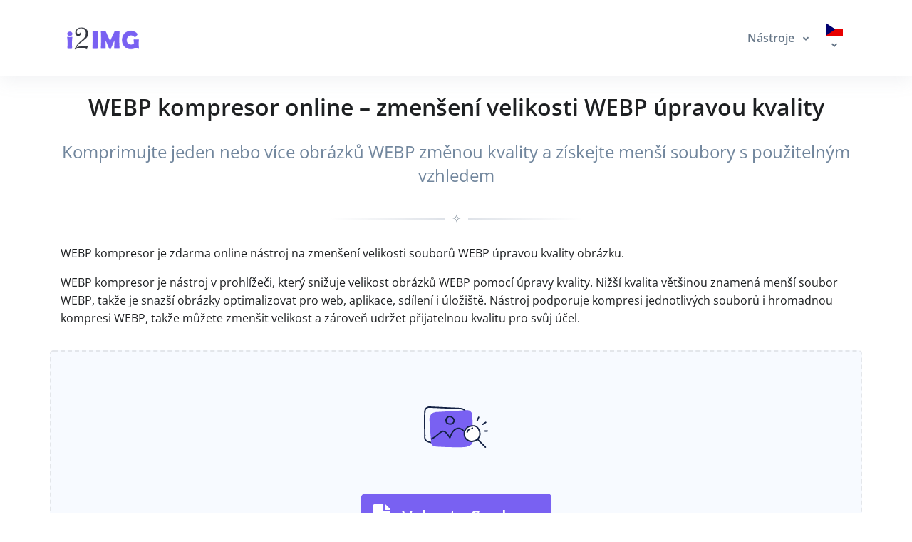

--- FILE ---
content_type: text/html; charset=UTF-8
request_url: https://www.i2img.com/cs/webp-compressor
body_size: 31792
content:
<!DOCTYPE html>
  <html lang="cs">
    
  <head>
    <title>WEBP kompresor online – Zmenšení WEBP podle kvality | i2IMG</title>
    <meta name="description" content="Komprimujte obrázky WEBP online a snižte jejich velikost úpravou kvality. Zdarma WEBP kompresor pro optimalizaci jednoho i více souborů se zachováním dobré kvality.">
    <meta name="keywords" content="webp kompresor, komprimovat webp, komprimovat webp online, zmenšit webp, komprese webp, webp optimalizace, webp compressor, webp velikost, webp obrázky online, zmenšení obrázků webp">
    <meta charset="utf-8">
    <meta name="viewport" content="width=device-width, initial-scale=1, maximum-scale=1, shrink-to-fit=no">
    <link rel="shortcut icon" href="/css/images/favicon.ico" type="image/x-icon">
    <link rel="canonical" href="https://www.i2img.com/cs/webp-compressor"/>
<link rel="alternate" hreflang="x-default" href="https://www.i2img.com/webp-compressor"/>
<link rel="alternate" hreflang="en" href="https://www.i2img.com/webp-compressor"/>
<link rel="alternate" hreflang="ar" href="https://www.i2img.com/ar/webp-compressor"/>
<link rel="alternate" hreflang="fr" href="https://www.i2img.com/fr/webp-compressor"/>
<link rel="alternate" hreflang="it" href="https://www.i2img.com/it/webp-compressor"/>
<link rel="alternate" hreflang="de" href="https://www.i2img.com/de/webp-compressor"/>
<link rel="alternate" hreflang="es" href="https://www.i2img.com/es/webp-compressor"/>
<link rel="alternate" hreflang="pt" href="https://www.i2img.com/pt/webp-compressor"/>
<link rel="alternate" hreflang="nl" href="https://www.i2img.com/nl/webp-compressor"/>
<link rel="alternate" hreflang="ru" href="https://www.i2img.com/ru/webp-compressor"/>
<link rel="alternate" hreflang="tr" href="https://www.i2img.com/tr/webp-compressor"/>
<link rel="alternate" hreflang="ja" href="https://www.i2img.com/ja/webp-compressor"/>
<link rel="alternate" hreflang="zh" href="https://www.i2img.com/zh/webp-compressor"/>
<link rel="alternate" hreflang="hi" href="https://www.i2img.com/hi/webp-compressor"/>
<link rel="alternate" hreflang="id" href="https://www.i2img.com/id/webp-compressor"/>
<link rel="alternate" hreflang="ms" href="https://www.i2img.com/ms/webp-compressor"/>
<link rel="alternate" hreflang="ko" href="https://www.i2img.com/ko/webp-compressor"/>
<link rel="alternate" hreflang="vi" href="https://www.i2img.com/vi/webp-compressor"/>
<link rel="alternate" hreflang="th" href="https://www.i2img.com/th/webp-compressor"/>
<link rel="alternate" hreflang="pl" href="https://www.i2img.com/pl/webp-compressor"/>
<link rel="alternate" hreflang="sv" href="https://www.i2img.com/sv/webp-compressor"/>
<link rel="alternate" hreflang="uk" href="https://www.i2img.com/uk/webp-compressor"/>
<link rel="alternate" hreflang="no" href="https://www.i2img.com/no/webp-compressor"/>
<link rel="alternate" hreflang="bn" href="https://www.i2img.com/bn/webp-compressor"/>
<link rel="alternate" hreflang="el" href="https://www.i2img.com/el/webp-compressor"/>
<link rel="alternate" hreflang="fa" href="https://www.i2img.com/fa/webp-compressor"/>
<link rel="alternate" hreflang="ur" href="https://www.i2img.com/ur/webp-compressor"/>
<link rel="alternate" hreflang="cs" href="https://www.i2img.com/cs/webp-compressor"/>
<link rel="alternate" hreflang="da" href="https://www.i2img.com/da/webp-compressor"/>
<link rel="alternate" hreflang="hu" href="https://www.i2img.com/hu/webp-compressor"/>
<link rel="alternate" hreflang="ro" href="https://www.i2img.com/ro/webp-compressor"/>
<link rel="alternate" hreflang="fi" href="https://www.i2img.com/fi/webp-compressor"/>
<link rel="alternate" hreflang="bg" href="https://www.i2img.com/bg/webp-compressor"/>
<link rel="alternate" hreflang="he" href="https://www.i2img.com/he/webp-compressor"/>
<link rel="alternate" hreflang="tl" href="https://www.i2img.com/tl/webp-compressor"/>
<link rel="alternate" hreflang="ka" href="https://www.i2img.com/ka/webp-compressor"/>
<link rel="alternate" hreflang="sk" href="https://www.i2img.com/sk/webp-compressor"/>
<link rel="alternate" hreflang="az" href="https://www.i2img.com/az/webp-compressor"/>

    
    <!-- Font -->
    
    
    <link rel="preconnect" href="https://fonts.googleapis.com">
    <link rel="preconnect" href="https://fonts.gstatic.com" crossorigin>  
    <link href="https://fonts.googleapis.com/css?family=Open+Sans:400,600&display=swap" rel="stylesheet">
    <link href="https://fonts.googleapis.com/css2?family=Noto+Kufi+Arabic:wght@300;400;700&display=swap" rel="stylesheet">
  <link rel="preload" href="/css/minify/minify.min.css?327" as="style"><link rel="stylesheet" href="/css/minify/minify.min.css?327" type="text/css" />
    <style>input[type="file"] {display: none;}</style>

    <style>      
       ins.adsbygoogle[data-ad-status="unfilled"] {display: none !important;}   
      .rtl{direction:rtl!important;}
      .Tajawal  {font-family: "Noto Kufi Arabic", sans-serif; font-optical-sizing: auto; font-style: normal;}
      .Normal  {font-family: "Open Sans", sans-serif; font-optical-sizing: auto; font-style: normal;}
      .tooltip-inner {padding: 3px 8px; color: #fff; text-align: center; background-color: #000; border-radius: .25rem; font: normal 13px Tajawal;}      
      .ar1 {font-size: 9px;}
      .ar2 {font-size: 11px;}
      .ar3 {font-size: 13px;}
      .ar4 {font-size: 15px;}
      .ar5 {font-size: 17px;}
      .ar6 {font-size: 19px;}
      .ar7 {font-size: 21px;}
      .ar8 {font-size: 23px;}
      .ar9 {font-size: 25px;}
      .ar10 {font-size: 27px;}
      .ar11 {font-size: 31px;}
      .ar12  {font-size: 33px;}

      .ar1e {font-size: 10px;}
      .ar2e {font-size: 12px;}
      .ar3e {font-size: 14px;}
      .ar4e {font-size: 16px;}
      .ar5e {font-size: 18px;}
      .ar6e {font-size: 20px;}
      .ar7e {font-size: 22px;}
      .ar8e {font-size: 24px;}
      .ar9e {font-size: 26px;}
      .ar10e {font-size: 28px;}
    </style>

    <style> img {display: block; max-width: 100%;}

  .img_slider_custom {
--divider-width: 3px;
--divider-color: #ffff00;
--divider-shadow: 1px 1px 10px rgba(0,0,0,0.5);
--default-handle-width: 50px;
--default-handle-color: #ffff00;
--default-handle-opacity: 1;
--default-handle-shadow: 10px 10px 10px rgba(0,0,0,1);
--handle-position-start: 90%;
  }  
  </style><link rel="stylesheet" href="/bootstrap/assets/vendor/ion-rangeslider/css/ion.rangeSlider.css">
           <link rel="stylesheet" href="/bootstrap/assets/vendor/img-comparison-slider/img-comparison-slider.css"/>
           <link rel="stylesheet" href="/bootstrap/assets/vendor/bootstrap-select/bootstrap-select.min.css">
  
    
    
  <script async data-delay="https://www.googletagmanager.com/gtag/js?id=G-C8LTHE4NPN"></script>
  <script>
    window.dataLayer = window.dataLayer || [];
    function gtag(){dataLayer.push(arguments);}
    gtag("js", new Date());

    gtag("config", "G-C8LTHE4NPN");
  </script>    
    
<script data-cfasync="false">
  setTimeout(function(){
     (function(m,e,t,r,i,k,a){m[i]=m[i]||function(){(m[i].a=m[i].a||[]).push(arguments)};
     m[i].l=1*new Date();
     for (var j = 0; j < document.scripts.length; j++) {if (document.scripts[j].src === r) { return; }}
     k=e.createElement(t),a=e.getElementsByTagName(t)[0],k.async=1,k.src=r,a.parentNode.insertBefore(k,a)})
     (window, document, "script", "https://mc.yandex.ru/metrika/tag.js", "ym");

     ym(95455719, "init", {clickmap:true,trackLinks:true,accurateTrackBounce:true});
   }, 7000);
</script><script async src="https://pagead2.googlesyndication.com/pagead/js/adsbygoogle.js?client=ca-pub-5930435762906662" crossorigin="anonymous"></script>     
  </head>
    <body class="d-flex flex-column min-vh-100">
      
    <header id="header" class="header header-box-shadow-on-scroll header-abs-top header-bg-transparent"
            data-hs-header-options='{
              "fixMoment": 1000,
              "fixEffect": "slide"
            }'>

      <div class="header-section shadow pt-2 pb-2">
        <div id="logoAndNav" class="container">
          
            <nav class="navbar navbar-expand-lg">

              
        <a href="/">
          <img src="/bootstrap/assets/png/logo.png?327" width="120" height="40" alt="Logo">
        </a>
  
              
          <button type="button" class="navbar-toggler btn btn-icon btn-sm rounded-circle"
                  aria-label="Toggle navigation"
                  aria-expanded="false"
                  aria-controls="navBar"
                  data-toggle="collapse"
                  data-target="#navBar">

            <span class="navbar-toggler-default">
              <svg width="14" height="14" viewBox="0 0 18 18" xmlns="http://www.w3.org/2000/svg">
                <path fill="currentColor" d="M17.4,6.2H0.6C0.3,6.2,0,5.9,0,5.5V4.1c0-0.4,0.3-0.7,0.6-0.7h16.9c0.3,0,0.6,0.3,0.6,0.7v1.4C18,5.9,17.7,6.2,17.4,6.2z M17.4,14.1H0.6c-0.3,0-0.6-0.3-0.6-0.7V12c0-0.4,0.3-0.7,0.6-0.7h16.9c0.3,0,0.6,0.3,0.6,0.7v1.4C18,13.7,17.7,14.1,17.4,14.1z"></path>
              </svg>
            </span>

            <span class="navbar-toggler-toggled">
              <svg width="14" height="14" viewBox="0 0 18 18" xmlns="http://www.w3.org/2000/svg">
                <path fill="currentColor" d="M11.5,9.5l5-5c0.2-0.2,0.2-0.6-0.1-0.9l-1-1c-0.3-0.3-0.7-0.3-0.9-0.1l-5,5l-5-5C4.3,2.3,3.9,2.4,3.6,2.6l-1,1 C2.4,3.9,2.3,4.3,2.5,4.5l5,5l-5,5c-0.2,0.2-0.2,0.6,0.1,0.9l1,1c0.3,0.3,0.7,0.3,0.9,0.1l5-5l5,5c0.2,0.2,0.6,0.2,0.9-0.1l1-1 c0.3-0.3,0.3-0.7,0.1-0.9L11.5,9.5z"></path>
              </svg>
            </span>

          </button>
  
              <div id="navBar" class="collapse navbar-collapse ">
            <div class="navbar-body header-abs-top-inner">
              <ul class="navbar-nav">
  <li class="nav-item">      
    <a id="docsMegaMenu1" class="nav-link dropdown-toggle text-left" href="javascript:;" role="button" data-toggle="dropdown" aria-haspopup="true" aria-expanded="false"><b> Nástroje </b></a>
    <div class="dropdown-menu dropdown-menu-right" aria-labelledby="docsMegaMenu1" style="min-width: 300px; box-shadow: 1px 1px 3px 3px rgba(0,0,0,0.2);">
      <div class="navbar-promo-item">
        <a href="/cs/image-tools">
          <span class="media align-items-center py-2 ">              
            <figure class="max-w-10rem mr-3 mr-3"><div style="width:40px; height:40px; margin: 0 auto;"><svg xmlns="http://www.w3.org/2000/svg" xml:space="preserve" style="enable-background:new 0 0 120 120" viewBox="0 0 120 120"><style>.icon-29-0{fill:none;stroke:#bdc5d1}</style><path stroke-linecap="round" stroke-linejoin="round" stroke-miterlimit="10" stroke-width="3" d="M52.9 42.5c-2.7 0-5.2 1.2-6.8 3.2v-17h-36c-5 0-9.1 4.1-9.1 9.1v36h16.7c-1.8-1.6-3-4-3-6.6 0-4.9 3.9-8.8 8.8-8.8s8.8 3.9 8.8 8.8c0 2.6-1.1 5-3 6.6H46v-17c1.6 2 4 3.2 6.8 3.2 4.8 0 8.7-3.9 8.7-8.7.2-4.9-3.7-8.8-8.6-8.8z" class="icon-29-0 fill-none stroke-gray-400"/><path stroke-linecap="round" stroke-linejoin="round" stroke-miterlimit="10" stroke-width="3" d="M17.8 73.8H1v36c0 5 4.1 9.1 9.1 9.1h36v-16.7c-1.6 1.8-4 3-6.6 3-4.9 0-8.8-3.9-8.8-8.8s3.9-8.8 8.8-8.8c2.6 0 5 1.1 6.6 3V73.8H29.5M46.2 102.3V119h36c5 0 9.1-4.1 9.1-9.1v-36H74.6c1.8 1.6 3 4 3 6.6 0 4.9-3.9 8.8-8.8 8.8S60 85.4 60 80.5c0-2.6 1.1-5 3-6.6H46.2v16.7" class="icon-29-0 fill-none stroke-gray-400"/><path d="M105.9 16.1c-1.4-4.8-6.5-7.6-11.3-6.2L60 19.8l4.6 16.1c1-2.2 3-3.9 5.5-4.7 4.7-1.4 9.6 1.3 10.9 6 1.4 4.7-1.3 9.6-6 10.9-2.5.7-5.1.3-7.1-1l4.6 16.1 15.7-4.5c-1.1 2-1.5 4.4-.8 6.8 1.4 4.7 6.3 7.5 11.1 6.1 4.7-1.4 7.5-6.3 6.1-11.1-.7-2.4-2.3-4.3-4.3-5.4l15.6-4.5-10-34.5z" class="fill-gray-400" opacity=".5" style="fill:#bdc5d1"/><path d="M110 6.6C108.6 1.8 103.5-1 98.7.4l-34.6 10 4.6 16.1c1-2.2 3-3.9 5.5-4.7 4.7-1.4 9.6 1.3 10.9 6 1.4 4.7-1.3 9.6-6 10.9-2.5.7-5.1.3-7.1-1l4.6 16.1 15.7-4.5c-1.1 2-1.5 4.4-.8 6.8 1.4 4.7 6.3 7.5 11.1 6.1 4.7-1.4 7.5-6.3 6.1-11.1-.7-2.4-2.3-4.3-4.3-5.4l15.6-4.5-10-34.6z" class="fill-primary" style="fill:#7961F2"/></svg></div></figure>
            <div class="media-body">
              <span class="navbar-promo-title font-size-1 text-left">
                Všechny nástroje pro úpravu obrázků
              </span>
            </div>
          </span>
        </a>
      </div>
    
      <div class="navbar-promo-item">
        <a href="/cs/ai-image-tools">
          <span class="media align-items-center py-2 pl-5">              
            <figure class="max-w-10rem mr-3 mr-3"><div style="width:40px; height:40px; margin: 0 auto;"><svg xmlns="http://www.w3.org/2000/svg" viewBox="0 0 550 550"><path fill="#D7D4FF" d="M461.754 408.152c-24.293-9.898-51.824-21.117-93.264-21.117-36.564 0-61.523 7.684-85.654 15.115-23.7 7.297-48.21 14.843-83.817 14.843-35.177 0-57.163-14.104-80.44-29.036-22.894-14.689-46.57-29.879-83.517-29.879h-2.278v147.986h483.06v-84.08h-2.278c-17.861 0-33.592-6.41-51.812-13.832"/><path fill="#CCC5FF" d="M3.802 5.198v537.327h541.995V5.198zm8.816 528.111V14.415H536.12v518.894z"/><path fill="#7961F2" d="M461.06 96.401v177.68H280.338V96.401zM356.403 140.82h-17.6l-33.417 88.839h15.879l6.311-17.367h40.001l6.171 17.367h16.834zm62.368 0h-15.815v88.839h15.814zm-71.3 14.905 15.751 44.321h-31.254zm128.647 73.935h30.122v29.615h-30.122zm-180.72 59.229h30.12V318.5h-30.12zm60.242 0h30.119V318.5H355.64zM295.398 51.98h30.12v29.613h-30.12zm120.481 236.909H446V318.5h-30.121zM355.64 51.98h30.119v29.613H355.64zm60.239 0H446v29.613h-30.121zm60.239 118.454h30.122v29.613h-30.122zm-240.96 59.226h30.12v29.615h-30.12zm240.96-118.454h30.122v29.614h-30.122zm-240.96 59.228h30.12v29.613h-30.12zm0-59.228h30.12v29.614h-30.12z"/></svg></div></figure>
            <div class="media-body">
              <span class="navbar-promo-title font-size-1 text-left">
                Nástroje AI pro tvorbu obrázků
              </span>
            </div>
          </span>
        </a>
      </div>
    
      <div class="navbar-promo-item">
        <a href="/cs/edit-image-tools">
          <span class="media align-items-center py-2 pl-5">              
            <figure class="max-w-10rem mr-3 mr-3"><div style="width:40px; height:40px; margin: 0 auto;"><svg xmlns="http://www.w3.org/2000/svg" viewBox="0 0 550 550"><path fill="#7961F2" stroke="#7961F2" stroke-linecap="round" stroke-linejoin="round" stroke-width="20" d="M166.017 273.239c23.656 0 42.833-19.527 42.833-43.614 0-24.088-19.177-43.615-42.833-43.615s-42.833 19.527-42.833 43.615c0 24.087 19.177 43.614 42.833 43.614"/><path fill="none" stroke="#7961F2" stroke-linecap="round" stroke-linejoin="round" stroke-width="20" d="M251.681 98.782h-85.665c-107.081 0-149.914 43.614-149.914 152.649v130.842c0 109.034 42.833 152.648 149.914 152.648h128.498c107.081 0 149.913-43.614 149.913-152.648V273.239"/><g fill="none" stroke="#ACA1FF" stroke-linecap="round" stroke-linejoin="round" stroke-miterlimit="10" stroke-width="20"><path d="M434.513 36.602 310.358 157.641c-4.788 4.668-9.577 13.671-10.26 20.34l-6.842 46.348c-2.394 16.672 9.577 28.342 26.678 26.009l47.541-6.669c6.498-1 16.074-5.335 20.862-10.003l124.154-121.039c21.547-21.006 31.465-45.014 0-75.69-31.805-31.344-56.431-21.342-77.978-.335"/><path d="M423.911 58.359c9.347 32.718 35.279 58.298 68.449 67.519"/></g><path fill="none" stroke="#7961F2" stroke-linecap="round" stroke-linejoin="round" stroke-width="20" d="m30.45 468.414 105.582-72.182c16.918-11.559 41.333-10.25 56.538 3.053l7.068 6.324c16.705 14.609 43.689 14.609 60.394 0l89.092-77.853c16.704-14.61 43.688-14.61 60.394 0l34.908 30.53"/></svg></div></figure>
            <div class="media-body">
              <span class="navbar-promo-title font-size-1 text-left">
                Nástroje pro úpravu obrázků
              </span>
            </div>
          </span>
        </a>
      </div>
    
      <div class="navbar-promo-item">
        <a href="/cs/resize-image-tools">
          <span class="media align-items-center py-2 pl-5">              
            <figure class="max-w-10rem mr-3 mr-3"><div style="width:40px; height:40px; margin: 0 auto;"><svg xmlns="http://www.w3.org/2000/svg" viewBox="0 0 550 550"><path fill="#7961F2" d="M422.67 111.291h-80.767c-8.967 0-16.244 7.303-16.244 16.302 0 9.015 7.277 16.302 16.244 16.302h42.689l-77.939 78.232 22.97 23.052 77.614-77.891-.357 41.814c0 9.015 7.277 16.302 16.244 16.302s16.244-7.287 16.244-16.302v-81.509c0-4.825-1.998-8.721-5.133-11.395-2.956-3.032-7.033-4.907-11.565-4.907m81.676 358.641c0 17.932-14.555 32.604-32.488 32.604H81.996c-17.934 0-32.489-14.672-32.489-32.604V78.687c0-17.998 14.555-32.604 32.489-32.604h389.862c17.934 0 32.488 14.606 32.488 32.604zM471.857 13.479H81.996c-35.884 0-64.977 29.197-64.977 65.208v391.245c0 36.026 29.093 65.207 64.977 65.207h389.862c35.883 0 64.977-29.181 64.977-65.207V78.687c-.001-36.011-29.095-65.208-64.978-65.208M224.23 303.489l-77.615 77.923.357-41.896c0-8.966-7.278-16.302-16.245-16.302s-16.244 7.336-16.244 16.302v81.509c0 4.891 1.998 8.804 5.133 11.412 2.94 2.934 7.034 4.89 11.566 4.89h80.766c8.967 0 16.244-7.335 16.244-16.302s-7.277-16.302-16.244-16.302h-42.69l77.94-78.249zm198.894 19.726c-8.967 0-16.244 7.336-16.244 16.302l.357 41.896-77.614-77.923-22.97 22.985 77.939 78.249h-42.689c-8.967 0-16.244 7.336-16.244 16.302 0 8.967 7.277 16.302 16.244 16.302h80.767c4.532 0 8.625-1.956 11.565-4.89 3.135-2.608 5.133-6.521 5.133-11.412v-81.509c0-8.966-7.277-16.302-16.244-16.302m-211.175-179.32c8.967 0 16.244-7.288 16.244-16.302 0-8.999-7.277-16.302-16.244-16.302h-80.766c-4.532 0-8.609 1.875-11.566 4.907-3.135 2.674-5.133 6.57-5.133 11.395v81.509c0 9.015 7.277 16.302 16.244 16.302s16.245-7.287 16.245-16.302l-.357-41.814 77.615 77.891 22.969-23.052-77.94-78.232z"/></svg></div></figure>
            <div class="media-body">
              <span class="navbar-promo-title font-size-1 text-left">
                Nástroje pro změnu velikosti obrázků
              </span>
            </div>
          </span>
        </a>
      </div>
    
      <div class="navbar-promo-item">
        <a href="/cs/optimize-image-tools">
          <span class="media align-items-center py-2 pl-5">              
            <figure class="max-w-10rem mr-3 mr-3"><div style="width:40px; height:40px; margin: 0 auto;"><svg xmlns="http://www.w3.org/2000/svg" viewBox="0 0 550 550"><path fill="#B6B6FF" d="M517.458 374.416c16.5-32.541 25.209-69.666 23.375-109.083-5.041-112.75-96.25-203.958-209-209-125.583-5.5-229.167 94.875-229.167 219.083 0 35.75 8.708 69.209 23.833 99 3.208 6.418 9.625 10.543 16.958 10.543h357.5c6.876-.459 13.293-4.125 16.501-10.543" opacity=".4"/><path fill="#FFF" stroke="#BDC5D1" stroke-linecap="round" stroke-linejoin="round" stroke-miterlimit="10" stroke-width="10" d="M512.875 482.583c20.167-39.416 30.708-84.791 28.417-132.917-5.959-137.041-117.334-248.416-254.833-254.374C133.833 88.875 7.792 210.792 7.792 362.041c0 43.542 10.542 84.334 28.875 120.542 4.125 7.792 11.917 12.375 20.625 12.375H492.25c8.708.459 16.958-4.583 20.625-12.375"/><circle cx="296.084" cy="390.458" r="58.208" fill="#BDC5D1" opacity=".5"/><path fill="none" stroke="#BDC5D1" stroke-linecap="round" stroke-linejoin="round" stroke-miterlimit="10" stroke-width="7" d="m181.958 140.208 8.709 20.625M374.917 143.875l-8.25 21.083"/><path fill="none" stroke="#DDD" stroke-linecap="round" stroke-linejoin="round" stroke-miterlimit="10" stroke-width="7" d="M493.625 262.583 473 271.75"/><path fill="none" stroke="#BDC5D1" stroke-linecap="round" stroke-linejoin="round" stroke-miterlimit="10" stroke-width="7" d="m507.833 426.667-21.083-8.25M66.917 422.542l-21.084 8.25"/><path fill="none" stroke="#6A5FFF" stroke-linecap="round" stroke-linejoin="round" stroke-miterlimit="10" stroke-width="16" d="m57.75 255.708 21.083 8.25"/><path fill="none" stroke="#6A5FFF" stroke-linecap="round" stroke-linejoin="round" stroke-miterlimit="10" stroke-width="7" d="M248.196 313.083 125.318 277.86c-3.849-1.12-6.906.602-8.905 4.197h0c-1.391 3.247-.853 7.058 2.126 9.49l99.052 81.533"/><circle cx="274.542" cy="362.042" r="58.208" fill="#6A5FFF"/><circle cx="274.542" cy="362.042" r="18.792" fill="#FFF"/><path fill="none" stroke="#BDC5D1" stroke-linecap="round" stroke-linejoin="round" stroke-miterlimit="10" stroke-width="8" d="M100.833 426.667C92.583 405.583 88 382.209 88 358.375c0-103.125 83.417-186.542 186.542-186.542s186.542 83.417 186.542 186.542c0 23.375-4.125 45.375-11.916 66"/><path fill="none" stroke="#6A5FFF" stroke-linecap="round" stroke-linejoin="round" stroke-miterlimit="10" stroke-width="7" d="M394.078 300.625c-15.336-27.043-40.258-49.959-72.208-66.917"/></svg></div></figure>
            <div class="media-body">
              <span class="navbar-promo-title font-size-1 text-left">
                Optimalizovat nástroje pro obrázky
              </span>
            </div>
          </span>
        </a>
      </div>
    
      <div class="navbar-promo-item">
        <a href="/cs/convert-image-tools">
          <span class="media align-items-center py-2 pl-5">              
            <figure class="max-w-10rem mr-3 mr-3"><div style="width:40px; height:40px; margin: 0 auto;"><svg xmlns="http://www.w3.org/2000/svg" viewBox="0 0 550 550"><path fill="#FFF" stroke="#CCC" stroke-linejoin="round" stroke-miterlimit="10" stroke-width="13.99972" d="m13.986 193.447 252.3-127.635 168.43 332.942-252.3 127.635z"/><g fill="none" stroke="#CCC" stroke-linecap="round" stroke-miterlimit="10" stroke-width="14"><path d="m107.738 228.51 101.653-49.601M215.489 434.242l101.653-49.597"/></g><path fill="none" stroke="#CCC" stroke-linecap="round" stroke-miterlimit="10" stroke-width="14" d="m164.265 327.1 101.652-49.598"/><g stroke-miterlimit="10" stroke-width="14"><path fill="#FFF" stroke="#7961F2" stroke-linejoin="round" d="M191.091 43.5H475.5v354.311H191.091z"/><path fill="none" stroke="#A89CFF" stroke-linecap="round" d="M247.003 125.421h179.391M247.003 321.602h179.391"/></g><path fill="none" stroke="#A89CFF" stroke-linecap="round" stroke-miterlimit="10" stroke-width="14" d="M355.003 223.5H419.5"/><path fill="#7961F2" stroke="#FFF" stroke-miterlimit="10" stroke-width="10" d="m239.48 255.349 7.428 45.821 89.79-78.672-111.132-53.007 6.553 40.424c-122.24 14.028-105.562 116.93-105.562 116.93 26.754-52.375 46.573-63.886 112.923-71.496z"/></svg></div></figure>
            <div class="media-body">
              <span class="navbar-promo-title font-size-1 text-left">
                Nástroje pro převod obrázků
              </span>
            </div>
          </span>
        </a>
      </div>
    
      <div class="navbar-promo-item">
        <a href="/cs/image-pdf-tools">
          <span class="media align-items-center py-2 pl-5">              
            <figure class="max-w-10rem mr-3 mr-3"><div style="width:40px; height:40px; margin: 0 auto;"><svg xmlns="http://www.w3.org/2000/svg" viewBox="0 0 1000 1000"><g class="layer"><g fill="#ddd"><path d="M551.5 245.2v158.1c0 4.2 4.8 7.7 10.7 7.7h163.7c5.9 0 10.7-3.5 10.7-7.7V245.2c0-4.3-4.8-7.7-10.7-7.7H562.2c-5.9 0-10.7 3.4-10.7 7.7M452.5 457.2H288.8c-5.9 0-10.7 3.4-10.7 7.7v158c0 4.2 4.8 7.7 10.7 7.7h163.7c5.9 0 10.7-3.5 10.7-7.7v-158c0-4.3-4.8-7.7-10.7-7.7M712.4 701.7H571.8c-33.8 0-33.8 54.4 0 54.4h140.6c33.8 0 33.8-54.4 0-54.4M712.4 789.6H571.8c-33.8 0-33.8 54.4 0 54.4h140.6c33.8 0 33.8-54.4 0-54.4M712.4 472.8H571.8c-33.8 0-33.8 54.4 0 54.4h140.6c33.8 0 33.8-54.4 0-54.4M712.4 560.7H571.8c-33.8 0-33.8 54.4 0 54.4h140.6c33.8 0 33.8-54.4 0-54.4M440.9 244.5H300.3c-33.8 0-33.8 54.4 0 54.4h140.6c33.8 0 33.8-54.4 0-54.4M440.9 332.4H300.3c-33.8 0-33.8 54.4 0 54.4h140.6c33.8 0 33.8-54.4 0-54.4M430.1 701.7H289.5c-33.8 0-33.8 54.4 0 54.4h140.6c33.7 0 33.7-54.4 0-54.4M430.1 789.6H289.5c-33.8 0-33.8 54.4 0 54.4h140.6c33.7 0 33.7-54.4 0-54.4"/><path d="M737.1 10H122.6v980h754.7V146zm75 914.7H187.9V75.3h515.6v103.5h108.6z"/></g><path fill="#fff" d="M548.3 223.7h210v210h-210zM256.8 449.2h210v210h-210z"/><path fill="#7961F2" d="M751.769 442.2H534.83c-13.824 0-25.031-12.088-25.031-27v-162c0-14.912 11.207-27 25.031-27H751.77c13.824 0 25.031 12.088 25.031 27v162c0 14.912-11.207 27-25.031 27M568.206 257.7c-16.128 0-29.203 14.103-29.203 31.5s13.075 31.5 29.203 31.5 29.203-14.103 29.203-31.5-13.074-31.5-29.203-31.5m-25.031 148.5h200.25v-63l-45.638-49.227c-2.443-2.636-6.406-2.636-8.85 0L618.27 370.2l-28.95-31.227c-2.444-2.636-6.406-2.636-8.85 0L543.174 379.2z"/><path fill="#7961F2" fill-opacity=".7" d="M469.05 662.2h-214.5c-13.67 0-24.75-11.473-24.75-25.625v-153.75c0-14.153 11.08-25.625 24.75-25.625h214.5c13.67 0 24.75 11.472 24.75 25.625v153.75c0 14.152-11.08 25.625-24.75 25.625m-181.5-175.104c-15.947 0-28.875 13.385-28.875 29.896s12.928 29.895 28.875 29.895 28.875-13.384 28.875-29.895-12.928-29.896-28.875-29.896M262.8 628.033h198v-59.791l-45.125-46.72a6.04 6.04 0 0 0-8.75 0l-69.875 72.345-28.625-29.637a6.04 6.04 0 0 0-8.75 0L262.8 602.408z"/></g></svg></div></figure>
            <div class="media-body">
              <span class="navbar-promo-title font-size-1 text-left">
                Nástroje pro PDF obrázky
              </span>
            </div>
          </span>
        </a>
      </div>
    
      <div class="navbar-promo-item">
        <a href="/cs/about">
          <span class="media align-items-center py-2 ">              
            <figure class="max-w-10rem mr-3 mr-3"><div style="width:40px; height:40px; margin: 0 auto;"><svg viewBox="0 0 120 120" xmlns="http://www.w3.org/2000/svg" xmlns:svg="http://www.w3.org/2000/svg"><style type="text/css"> .icon-52-0{fill:none;stroke:#BDC5D1;} .icon-52-1{fill:#BDC5D1;} .icon-52-2{fill:#7961F2;} .icon-52-3{fill:#FFFFFF;} </style><path class="icon-52-0 fill-none stroke-gray-400" stroke-width="3" stroke-miterlimit="10" d="M105.3,118.4H14.7c-1.5,0-2.7-1.3-2.7-2.9v-85c0-1.6,1.2-2.9,2.7-2.9h90.6c1.5,0,2.7,1.3,2.7,2.9v85 C108,117.1,106.8,118.4,105.3,118.4z"/><g opacity=".5"><path class="icon-52-1 fill-gray-400" d="M12.2,43.4L12.2,43.4C5.6,43.4,0.3,38,0.3,31.4V17.7h23.9v13.7C24.2,38,18.8,43.4,12.2,43.4z"/><path class="icon-52-1 fill-gray-400" d="M36.1,43.4L36.1,43.4c-6.6,0-11.9-5.3-11.9-11.9V17.7h23.9v13.7C48.1,38,42.7,43.4,36.1,43.4z"/><path class="icon-52-1 fill-gray-400" d="M60,43.4L60,43.4c-6.6,0-11.9-5.3-11.9-11.9V17.7h23.9v13.7C71.9,38,66.6,43.4,60,43.4z"/><path class="icon-52-1 fill-gray-400" d="M83.9,43.4L83.9,43.4c-6.6,0-11.9-5.3-11.9-11.9V17.7h23.9v13.7C95.8,38,90.5,43.4,83.9,43.4z"/><path class="icon-52-1 fill-gray-400" d="M107.8,43.4L107.8,43.4c-6.6,0-11.9-5.3-11.9-11.9V17.7h23.9v13.7C119.7,38,114.4,43.4,107.8,43.4z"/></g><g><path class="icon-52-2 fill-primary" d="M12.2,39.6L12.2,39.6c-6.6,0-11.9-5.3-11.9-11.9V14h23.9v13.7C24.2,34.3,18.8,39.6,12.2,39.6z"/><path class="icon-52-3 fill-white" d="M36.1,39.6L36.1,39.6c-6.6,0-11.9-5.3-11.9-11.9V14h23.9v13.7C48.1,34.3,42.7,39.6,36.1,39.6z"/><path class="icon-52-2 fill-primary" d="M60,39.6L60,39.6c-6.6,0-11.9-5.3-11.9-11.9V14h23.9v13.7C71.9,34.3,66.6,39.6,60,39.6z"/><path class="icon-52-3 fill-white" d="M83.9,39.6L83.9,39.6c-6.6,0-11.9-5.3-11.9-11.9V14h23.9v13.7C95.8,34.3,90.5,39.6,83.9,39.6z"/><path class="icon-52-2 fill-primary" d="M107.8,39.6L107.8,39.6c-6.6,0-11.9-5.3-11.9-11.9V14h23.9v13.7C119.7,34.3,114.4,39.6,107.8,39.6z"/></g><polygon class="icon-52-3 fill-white" points="24.2,14 39.1,0.2 53.8,0.2 48.1,14 "/><polygon class="icon-52-2 fill-primary" points="39.1,0.2 27.3,0.2 0.3,14 24.2,14 "/><polygon class="icon-52-2 fill-primary" points="66.2,0.2 62.1,0.2 57.9,0.2 53.8,0.2 48.1,14 57.9,14 62.1,14 71.9,14 "/><polygon class="icon-52-3 fill-white" points="95.8,14 80.9,0.2 66.2,0.2 71.9,14 "/><polygon class="icon-52-2 fill-primary" points="80.9,0.2 92.7,0.2 119.7,14 95.8,14 "/><path class="icon-52-1 fill-gray-400" opacity=".5" d="M83.7,110.4H51.3c-1.4,0-2.4-1.1-2.4-2.4V61.2c0-1.4,1.1-2.4,2.4-2.4h32.4c1.4,0,2.4,1.1,2.4,2.4v46.7 C86.2,109.3,85.1,110.4,83.7,110.4z"/><path class="icon-52-2 fill-primary" d="M75.5,103.2H45.7c-1.2,0-2.2-1-2.2-2.2V58c0-1.2,1-2.2,2.2-2.2h29.8c1.2,0,2.2,1,2.2,2.2v42.9 C77.7,102.2,76.7,103.2,75.5,103.2z"/><path class="icon-52-0 fill-none stroke-gray-400" stroke-width="3" stroke-miterlimit="10" d="M29.5,76.7c0,2.2-1.7,3.9-3.9,3.9s-3.9-1.7-3.9-3.9s1.7-3.9,3.9-3.9S29.5,74.6,29.5,76.7z"/><path class="icon-52-0 fill-none stroke-gray-400" stroke-width="3" stroke-miterlimit="10" d="M98.6,76.7c0,2.2-1.7,3.9-3.9,3.9c-2.2,0-3.9-1.7-3.9-3.9c0-2.2,1.7-3.9,3.9-3.9C96.9,72.8,98.6,74.6,98.6,76.7 z"/></svg></div></figure>
            <div class="media-body">
              <span class="navbar-promo-title font-size-1 text-left">
                O
              </span>
            </div>
          </span>
        </a>
      </div>
    
      <div class="navbar-promo-item">
        <a href="/cs/contact">
          <span class="media align-items-center py-2 ">              
            <figure class="max-w-10rem mr-3 mr-3"><div style="width:40px; height:40px; margin: 0 auto;"><svg viewBox="0 0 120 120" xmlns="http://www.w3.org/2000/svg" xmlns:svg="http://www.w3.org/2000/svg"><style type="text/css"> .icon-15-0{fill:none;stroke:#BDC5D1;} .icon-15-1{fill:#BDC5D1;} .icon-15-2{fill:#7961F2;} .icon-15-3{fill:none;stroke:#FFFFFF;} .icon-15-4{fill:none;stroke:#7961F2;} </style><line class="icon-15-0 fill-none stroke-gray-400" opacity=".5" stroke-width="3" stroke-linecap="round" stroke-linejoin="round" stroke-miterlimit="10" x1="25.2" y1="66.2" x2="35.9" y2="66.2"/><line class="icon-15-0 fill-none stroke-gray-400" opacity=".5" stroke-width="3" stroke-linecap="round" stroke-linejoin="round" stroke-miterlimit="10" x1="44.3" y1="76.4" x2="33.2" y2="76.4"/><line class="icon-15-0 fill-none stroke-gray-400" opacity=".5" stroke-width="3" stroke-linecap="round" stroke-linejoin="round" stroke-miterlimit="10" x1="27.8" y1="76.5" x2="22.3" y2="76.5"/><line class="icon-15-0 fill-none stroke-gray-400" opacity=".5" stroke-width="3" stroke-linecap="round" stroke-linejoin="round" stroke-miterlimit="10" x1="6.4" y1="85.8" x2="11.8" y2="85.8"/><line class="icon-15-0 fill-none stroke-gray-400" opacity=".5" stroke-width="3" stroke-linecap="round" stroke-linejoin="round" stroke-miterlimit="10" x1="17.1" y1="85.8" x2="33.1" y2="85.8"/><line class="icon-15-0 fill-none stroke-gray-400" opacity=".5" stroke-width="3" stroke-linecap="round" stroke-linejoin="round" stroke-miterlimit="10" x1="17.1" y1="76.5" x2="1.8" y2="76.5"/><line class="icon-15-0 fill-none stroke-gray-400" opacity=".5" stroke-width="3" stroke-linecap="round" stroke-linejoin="round" stroke-miterlimit="10" x1="19" y1="66.2" x2="15.4" y2="66.2"/><path class="icon-15-1 fill-gray-400" opacity=".5" d="M115.7,114.2H38.7c-2.4,0-4.3-2-4.3-4.3v-48c0-2.4,2-4.3,4.3-4.3h76.9c2.4,0,4.3,2,4.3,4.3v48 C120,112.2,118,114.2,115.7,114.2z"/><path class="icon-15-2 fill-primary" d="M106.1,102.9H29.2c-2.4,0-4.3-2-4.3-4.3v-48c0-2.4,2-4.3,4.3-4.3h76.9c2.4,0,4.3,2,4.3,4.3v48 C110.4,100.9,108.5,102.9,106.1,102.9z"/><g><line class="icon-15-3 fill-none stroke-white" stroke-width="3" stroke-linecap="round" stroke-linejoin="round" stroke-miterlimit="10" x1="78.4" y1="81.6" x2="109.6" y2="101.5"/><line class="icon-15-3 fill-none stroke-white" stroke-width="3" stroke-linecap="round" stroke-linejoin="round" stroke-miterlimit="10" x1="56.9" y1="81.6" x2="25.6" y2="101.5"/><line class="icon-15-3 fill-none stroke-white" stroke-width="3" stroke-linecap="round" stroke-linejoin="round" stroke-miterlimit="10" x1="25.6" y1="47.9" x2="67.6" y2="78.6"/><line class="icon-15-3 fill-none stroke-white" stroke-width="3" stroke-linecap="round" stroke-linejoin="round" stroke-miterlimit="10" x1="109.6" y1="47.9" x2="67.6" y2="78.6"/></g><path class="icon-15-4 fill-none stroke-primary" stroke-width="3" stroke-linecap="round" stroke-linejoin="round" stroke-miterlimit="10" d="M106.1,102.9H29.2c-2.4,0-4.3-2-4.3-4.3v-48c0-2.4,2-4.3,4.3-4.3h76.9c2.4,0,4.3,2,4.3,4.3v48 C110.4,100.9,108.5,102.9,106.1,102.9z"/><line class="icon-15-3 fill-none stroke-white" opacity=".5" stroke-width="3" stroke-linecap="round" stroke-linejoin="round" stroke-miterlimit="10" x1="70" y1="95.1" x2="55.8" y2="95.1"/><line class="icon-15-3 fill-none stroke-white" opacity=".5" stroke-width="3" stroke-linecap="round" stroke-linejoin="round" stroke-miterlimit="10" x1="76.2" y1="95.1" x2="82.6" y2="95.1"/><path class="icon-15-0 fill-none stroke-gray-400" stroke-width="3" stroke-linecap="round" stroke-linejoin="round" stroke-miterlimit="10" d="M89.9,107.9"/><line class="icon-15-0 fill-none stroke-gray-400" opacity=".5" stroke-width="3" stroke-linecap="round" stroke-linejoin="round" stroke-miterlimit="10" x1="72.5" y1="36.3" x2="90.4" y2="36.3"/><line class="icon-15-0 fill-none stroke-gray-400" opacity=".5" stroke-width="3" stroke-linecap="round" stroke-linejoin="round" stroke-miterlimit="10" x1="108.7" y1="27.9" x2="103.4" y2="27.9"/><line class="icon-15-0 fill-none stroke-gray-400" opacity=".5" stroke-width="3" stroke-linecap="round" stroke-linejoin="round" stroke-miterlimit="10" x1="98" y1="27.9" x2="82.1" y2="27.9"/><line class="icon-15-0 fill-none stroke-gray-400" opacity=".5" stroke-width="3" stroke-linecap="round" stroke-linejoin="round" stroke-miterlimit="10" x1="97" y1="36.2" x2="112.4" y2="36.2"/><path class="icon-15-0 fill-none stroke-gray-400" stroke-width="3" stroke-linecap="round" stroke-linejoin="round" stroke-miterlimit="10" d="M5,41.6V14.7c0-2.1,1.8-3.9,3.9-3.9h77.8c2.2,0,3.9,1.7,3.9,3.9v5.5"/><g><line class="icon-15-0 fill-none stroke-gray-400" stroke-width="3" stroke-linecap="round" stroke-linejoin="round" stroke-miterlimit="10" x1="17.5" y1="20.3" x2="47.4" y2="39.2"/><line class="icon-15-0 fill-none stroke-gray-400" stroke-width="3" stroke-linecap="round" stroke-linejoin="round" stroke-miterlimit="10" x1="78" y1="20" x2="47.6" y2="39.2"/></g><path class="icon-15-0 fill-none stroke-gray-400" stroke-width="3" stroke-linecap="round" stroke-linejoin="round" stroke-miterlimit="10" d="M25.2,5.8"/></svg></div></figure>
            <div class="media-body">
              <span class="navbar-promo-title font-size-1 text-left">
                Kontakt
              </span>
            </div>
          </span>
        </a>
      </div>
    
    </div>
  </li>
<li class="nav-item">
      <a id="docsMegaMenu2" class="nav-link dropdown-toggle" href="javascript:;" role="button" data-toggle="dropdown" aria-haspopup="true" aria-expanded="false"> <img class="lazy dropdown-item-icon2" style="width:24px;" data-src="/bootstrap/assets/vendor/flag-icon-css/flags/4x3/cz.svg" alt="SVG"> </a>

      <div class="dropdown-menu dropdown-menu-right" aria-labelledby="docsMegaMenu2" style="min-width: 330px; box-shadow: 1px 1px 3px 3px rgba(0,0,0,0.2);">
      <div class="navbar-promo-card-deck">        
          <div class="navbar-promo-item" style="padding:0;">
            <a class="navbar-promo-link setlang" data-lang="en" href="/webp-compressor">
              <div class="media align-items-center text-right">                
                  <div class="flag-sprite flag-us"></div><div class="media-body">
                    <span class="navbar-promo-title ml-3 font-size-1 Tajawal text-left" style="width: 80px;">English</span>
                  </div>
              </div>
            </a>
          </div>
                
          <div class="navbar-promo-item" style="padding:0;">
            <a class="navbar-promo-link setlang" data-lang="ar" href="/ar/webp-compressor">
              <div class="media align-items-center text-right">                
                  <div class="flag-sprite flag-eg"></div><div class="media-body">
                    <span class="navbar-promo-title ml-3 font-size-1 Tajawal text-left" style="width: 80px;">العربية</span>
                  </div>
              </div>
            </a>
          </div>
                
          <div class="navbar-promo-item" style="padding:0;">
            <a class="navbar-promo-link setlang" data-lang="fr" href="/fr/webp-compressor">
              <div class="media align-items-center text-right">                
                  <div class="flag-sprite flag-fr"></div><div class="media-body">
                    <span class="navbar-promo-title ml-3 font-size-1 Tajawal text-left" style="width: 80px;">Français</span>
                  </div>
              </div>
            </a>
          </div>
                
          <div class="navbar-promo-item" style="padding:0;">
            <a class="navbar-promo-link setlang" data-lang="it" href="/it/webp-compressor">
              <div class="media align-items-center text-right">                
                  <div class="flag-sprite flag-it"></div><div class="media-body">
                    <span class="navbar-promo-title ml-3 font-size-1 Tajawal text-left" style="width: 80px;">Italiano</span>
                  </div>
              </div>
            </a>
          </div>
        </div><div class="navbar-promo-card-deck">        
          <div class="navbar-promo-item" style="padding:0;">
            <a class="navbar-promo-link setlang" data-lang="de" href="/de/webp-compressor">
              <div class="media align-items-center text-right">                
                  <div class="flag-sprite flag-de"></div><div class="media-body">
                    <span class="navbar-promo-title ml-3 font-size-1 Tajawal text-left" style="width: 80px;">Deutsch</span>
                  </div>
              </div>
            </a>
          </div>
                
          <div class="navbar-promo-item" style="padding:0;">
            <a class="navbar-promo-link setlang" data-lang="es" href="/es/webp-compressor">
              <div class="media align-items-center text-right">                
                  <div class="flag-sprite flag-es"></div><div class="media-body">
                    <span class="navbar-promo-title ml-3 font-size-1 Tajawal text-left" style="width: 80px;">Español</span>
                  </div>
              </div>
            </a>
          </div>
                
          <div class="navbar-promo-item" style="padding:0;">
            <a class="navbar-promo-link setlang" data-lang="pt" href="/pt/webp-compressor">
              <div class="media align-items-center text-right">                
                  <div class="flag-sprite flag-pt"></div><div class="media-body">
                    <span class="navbar-promo-title ml-3 font-size-1 Tajawal text-left" style="width: 80px;">Português</span>
                  </div>
              </div>
            </a>
          </div>
                
          <div class="navbar-promo-item" style="padding:0;">
            <a class="navbar-promo-link setlang" data-lang="nl" href="/nl/webp-compressor">
              <div class="media align-items-center text-right">                
                  <div class="flag-sprite flag-nl"></div><div class="media-body">
                    <span class="navbar-promo-title ml-3 font-size-1 Tajawal text-left" style="width: 80px;">Dutch</span>
                  </div>
              </div>
            </a>
          </div>
        </div><div class="navbar-promo-card-deck">        
          <div class="navbar-promo-item" style="padding:0;">
            <a class="navbar-promo-link setlang" data-lang="ru" href="/ru/webp-compressor">
              <div class="media align-items-center text-right">                
                  <div class="flag-sprite flag-ru"></div><div class="media-body">
                    <span class="navbar-promo-title ml-3 font-size-1 Tajawal text-left" style="width: 80px;">Pусский</span>
                  </div>
              </div>
            </a>
          </div>
                
          <div class="navbar-promo-item" style="padding:0;">
            <a class="navbar-promo-link setlang" data-lang="tr" href="/tr/webp-compressor">
              <div class="media align-items-center text-right">                
                  <div class="flag-sprite flag-tr"></div><div class="media-body">
                    <span class="navbar-promo-title ml-3 font-size-1 Tajawal text-left" style="width: 80px;">Türkçe</span>
                  </div>
              </div>
            </a>
          </div>
                
          <div class="navbar-promo-item" style="padding:0;">
            <a class="navbar-promo-link setlang" data-lang="ja" href="/ja/webp-compressor">
              <div class="media align-items-center text-right">                
                  <div class="flag-sprite flag-jp"></div><div class="media-body">
                    <span class="navbar-promo-title ml-3 font-size-1 Tajawal text-left" style="width: 80px;">日本語</span>
                  </div>
              </div>
            </a>
          </div>
                
          <div class="navbar-promo-item" style="padding:0;">
            <a class="navbar-promo-link setlang" data-lang="zh" href="/zh/webp-compressor">
              <div class="media align-items-center text-right">                
                  <div class="flag-sprite flag-cn"></div><div class="media-body">
                    <span class="navbar-promo-title ml-3 font-size-1 Tajawal text-left" style="width: 80px;">中文</span>
                  </div>
              </div>
            </a>
          </div>
        </div><div class="navbar-promo-card-deck">        
          <div class="navbar-promo-item" style="padding:0;">
            <a class="navbar-promo-link setlang" data-lang="hi" href="/hi/webp-compressor">
              <div class="media align-items-center text-right">                
                  <div class="flag-sprite flag-in"></div><div class="media-body">
                    <span class="navbar-promo-title ml-3 font-size-1 Tajawal text-left" style="width: 80px;">हिन्दी</span>
                  </div>
              </div>
            </a>
          </div>
                
          <div class="navbar-promo-item" style="padding:0;">
            <a class="navbar-promo-link setlang" data-lang="id" href="/id/webp-compressor">
              <div class="media align-items-center text-right">                
                  <div class="flag-sprite flag-id"></div><div class="media-body">
                    <span class="navbar-promo-title ml-3 font-size-1 Tajawal text-left" style="width: 80px;">Indonesia</span>
                  </div>
              </div>
            </a>
          </div>
                
          <div class="navbar-promo-item" style="padding:0;">
            <a class="navbar-promo-link setlang" data-lang="ms" href="/ms/webp-compressor">
              <div class="media align-items-center text-right">                
                  <div class="flag-sprite flag-my"></div><div class="media-body">
                    <span class="navbar-promo-title ml-3 font-size-1 Tajawal text-left" style="width: 80px;">Melayu</span>
                  </div>
              </div>
            </a>
          </div>
                
          <div class="navbar-promo-item" style="padding:0;">
            <a class="navbar-promo-link setlang" data-lang="ko" href="/ko/webp-compressor">
              <div class="media align-items-center text-right">                
                  <div class="flag-sprite flag-kr"></div><div class="media-body">
                    <span class="navbar-promo-title ml-3 font-size-1 Tajawal text-left" style="width: 80px;">한국어</span>
                  </div>
              </div>
            </a>
          </div>
        </div><div class="navbar-promo-card-deck">        
          <div class="navbar-promo-item" style="padding:0;">
            <a class="navbar-promo-link setlang" data-lang="vi" href="/vi/webp-compressor">
              <div class="media align-items-center text-right">                
                  <div class="flag-sprite flag-vn"></div><div class="media-body">
                    <span class="navbar-promo-title ml-3 font-size-1 Tajawal text-left" style="width: 80px;">Tiếng Việt</span>
                  </div>
              </div>
            </a>
          </div>
                
          <div class="navbar-promo-item" style="padding:0;">
            <a class="navbar-promo-link setlang" data-lang="th" href="/th/webp-compressor">
              <div class="media align-items-center text-right">                
                  <div class="flag-sprite flag-th"></div><div class="media-body">
                    <span class="navbar-promo-title ml-3 font-size-1 Tajawal text-left" style="width: 80px;">ไทย</span>
                  </div>
              </div>
            </a>
          </div>
                
          <div class="navbar-promo-item" style="padding:0;">
            <a class="navbar-promo-link setlang" data-lang="pl" href="/pl/webp-compressor">
              <div class="media align-items-center text-right">                
                  <div class="flag-sprite flag-pl"></div><div class="media-body">
                    <span class="navbar-promo-title ml-3 font-size-1 Tajawal text-left" style="width: 80px;">Polski</span>
                  </div>
              </div>
            </a>
          </div>
                
          <div class="navbar-promo-item" style="padding:0;">
            <a class="navbar-promo-link setlang" data-lang="sv" href="/sv/webp-compressor">
              <div class="media align-items-center text-right">                
                  <div class="flag-sprite flag-se"></div><div class="media-body">
                    <span class="navbar-promo-title ml-3 font-size-1 Tajawal text-left" style="width: 80px;">Svenska</span>
                  </div>
              </div>
            </a>
          </div>
        </div><div class="navbar-promo-card-deck">        
          <div class="navbar-promo-item" style="padding:0;">
            <a class="navbar-promo-link setlang" data-lang="uk" href="/uk/webp-compressor">
              <div class="media align-items-center text-right">                
                  <div class="flag-sprite flag-ua"></div><div class="media-body">
                    <span class="navbar-promo-title ml-3 font-size-1 Tajawal text-left" style="width: 80px;">Yкраїнська</span>
                  </div>
              </div>
            </a>
          </div>
                
          <div class="navbar-promo-item" style="padding:0;">
            <a class="navbar-promo-link setlang" data-lang="no" href="/no/webp-compressor">
              <div class="media align-items-center text-right">                
                  <div class="flag-sprite flag-no"></div><div class="media-body">
                    <span class="navbar-promo-title ml-3 font-size-1 Tajawal text-left" style="width: 80px;">Norsk</span>
                  </div>
              </div>
            </a>
          </div>
                
          <div class="navbar-promo-item" style="padding:0;">
            <a class="navbar-promo-link setlang" data-lang="bn" href="/bn/webp-compressor">
              <div class="media align-items-center text-right">                
                  <div class="flag-sprite flag-bd"></div><div class="media-body">
                    <span class="navbar-promo-title ml-3 font-size-1 Tajawal text-left" style="width: 80px;">বাংলা</span>
                  </div>
              </div>
            </a>
          </div>
                
          <div class="navbar-promo-item" style="padding:0;">
            <a class="navbar-promo-link setlang" data-lang="el" href="/el/webp-compressor">
              <div class="media align-items-center text-right">                
                  <div class="flag-sprite flag-gr"></div><div class="media-body">
                    <span class="navbar-promo-title ml-3 font-size-1 Tajawal text-left" style="width: 80px;">Ελληνικά</span>
                  </div>
              </div>
            </a>
          </div>
        </div><div class="navbar-promo-card-deck">        
          <div class="navbar-promo-item" style="padding:0;">
            <a class="navbar-promo-link setlang" data-lang="fa" href="/fa/webp-compressor">
              <div class="media align-items-center text-right">                
                  <div class="flag-sprite flag-ir"></div><div class="media-body">
                    <span class="navbar-promo-title ml-3 font-size-1 Tajawal text-left" style="width: 80px;">فارسی</span>
                  </div>
              </div>
            </a>
          </div>
                
          <div class="navbar-promo-item" style="padding:0;">
            <a class="navbar-promo-link setlang" data-lang="ur" href="/ur/webp-compressor">
              <div class="media align-items-center text-right">                
                  <div class="flag-sprite flag-af"></div><div class="media-body">
                    <span class="navbar-promo-title ml-3 font-size-1 Tajawal text-left" style="width: 80px;">اردو</span>
                  </div>
              </div>
            </a>
          </div>
                
          <div class="navbar-promo-item" style="padding:0;">
            <a class="navbar-promo-link setlang" data-lang="cs" href="/cs/webp-compressor">
              <div class="media align-items-center text-right">                
                  <div class="flag-sprite flag-cz"></div><div class="media-body">
                    <span class="navbar-promo-title ml-3 font-size-1 Tajawal text-left" style="width: 80px;">Čeština</span>
                  </div>
              </div>
            </a>
          </div>
                
          <div class="navbar-promo-item" style="padding:0;">
            <a class="navbar-promo-link setlang" data-lang="da" href="/da/webp-compressor">
              <div class="media align-items-center text-right">                
                  <div class="flag-sprite flag-dk"></div><div class="media-body">
                    <span class="navbar-promo-title ml-3 font-size-1 Tajawal text-left" style="width: 80px;">Dansk</span>
                  </div>
              </div>
            </a>
          </div>
        </div><div class="navbar-promo-card-deck">        
          <div class="navbar-promo-item" style="padding:0;">
            <a class="navbar-promo-link setlang" data-lang="hu" href="/hu/webp-compressor">
              <div class="media align-items-center text-right">                
                  <div class="flag-sprite flag-hu"></div><div class="media-body">
                    <span class="navbar-promo-title ml-3 font-size-1 Tajawal text-left" style="width: 80px;">Magyar</span>
                  </div>
              </div>
            </a>
          </div>
                
          <div class="navbar-promo-item" style="padding:0;">
            <a class="navbar-promo-link setlang" data-lang="ro" href="/ro/webp-compressor">
              <div class="media align-items-center text-right">                
                  <div class="flag-sprite flag-ro"></div><div class="media-body">
                    <span class="navbar-promo-title ml-3 font-size-1 Tajawal text-left" style="width: 80px;">Română</span>
                  </div>
              </div>
            </a>
          </div>
                
          <div class="navbar-promo-item" style="padding:0;">
            <a class="navbar-promo-link setlang" data-lang="fi" href="/fi/webp-compressor">
              <div class="media align-items-center text-right">                
                  <div class="flag-sprite flag-fi"></div><div class="media-body">
                    <span class="navbar-promo-title ml-3 font-size-1 Tajawal text-left" style="width: 80px;">Suomi</span>
                  </div>
              </div>
            </a>
          </div>
                
          <div class="navbar-promo-item" style="padding:0;">
            <a class="navbar-promo-link setlang" data-lang="bg" href="/bg/webp-compressor">
              <div class="media align-items-center text-right">                
                  <div class="flag-sprite flag-bg"></div><div class="media-body">
                    <span class="navbar-promo-title ml-3 font-size-1 Tajawal text-left" style="width: 80px;">Български</span>
                  </div>
              </div>
            </a>
          </div>
        </div><div class="navbar-promo-card-deck">        
          <div class="navbar-promo-item" style="padding:0;">
            <a class="navbar-promo-link setlang" data-lang="tl" href="/tl/webp-compressor">
              <div class="media align-items-center text-right">                
                  <div class="flag-sprite flag-ph"></div><div class="media-body">
                    <span class="navbar-promo-title ml-3 font-size-1 Tajawal text-left" style="width: 80px;">Filipino</span>
                  </div>
              </div>
            </a>
          </div>
                
          <div class="navbar-promo-item" style="padding:0;">
            <a class="navbar-promo-link setlang" data-lang="ka" href="/ka/webp-compressor">
              <div class="media align-items-center text-right">                
                  <div class="flag-sprite flag-ge"></div><div class="media-body">
                    <span class="navbar-promo-title ml-3 font-size-1 Tajawal text-left" style="width: 80px;">ქართული</span>
                  </div>
              </div>
            </a>
          </div>
                
          <div class="navbar-promo-item" style="padding:0;">
            <a class="navbar-promo-link setlang" data-lang="sk" href="/sk/webp-compressor">
              <div class="media align-items-center text-right">                
                  <div class="flag-sprite flag-sk"></div><div class="media-body">
                    <span class="navbar-promo-title ml-3 font-size-1 Tajawal text-left" style="width: 80px;">Slovenčina</span>
                  </div>
              </div>
            </a>
          </div>
                
          <div class="navbar-promo-item" style="padding:0;">
            <a class="navbar-promo-link setlang" data-lang="az" href="/az/webp-compressor">
              <div class="media align-items-center text-right">                
                  <div class="flag-sprite flag-az"></div><div class="media-body">
                    <span class="navbar-promo-title ml-3 font-size-1 Tajawal text-left" style="width: 80px;">Azərbaycan</span>
                  </div>
              </div>
            </a>
          </div>
        </div></div>
    </li>
  
              </ul>
            </div>
          </div>
        

            </nav>

        </div>
      </div>
    </header>
  
        
    <div id="content">
      <div class="container-fluid space-top-3 space-top-lg-3 space-bottom-2">             
       <div class="container">
         <div class="row">
           <div>
             <div class="container mb-5">
            <div class="text-center">
              <h1 class="font-size-3 font-weight-bold text-center text-left">WEBP kompresor online – zmenšení velikosti WEBP úpravou kvality</h1>
              <h2 class="mt-4 font-size-2 text-secondary font-weight-normal text-center text-left">Komprimujte jeden nebo více obrázků WEBP změnou kvality a získejte menší soubory s použitelným vzhledem</h2>
              <div class="mt-5 text-center"><span class="divider divider-text">✧</span></div>
              <p class="mt-4 text-dark text-left">WEBP kompresor je zdarma online nástroj na zmenšení velikosti souborů WEBP úpravou kvality obrázku.</p>
              <p class="mt-1 text-dark text-left">WEBP kompresor je nástroj v prohlížeči, který snižuje velikost obrázků WEBP pomocí úpravy kvality. Nižší kvalita většinou znamená menší soubor WEBP, takže je snazší obrázky optimalizovat pro web, aplikace, sdílení i úložiště. Nástroj podporuje kompresi jednotlivých souborů i hromadnou kompresi WEBP, takže můžete zmenšit velikost a zároveň udržet přijatelnou kvalitu pro svůj účel.</p>
            </div>
          </div>          
          
<!-- Modal -->
<div class="modal fade" id="message_box" tabindex="-1" role="dialog" aria-labelledby="message_box" aria-hidden="true" data-backdrop="static" data-keyboard="false">
  <div class="modal-dialog" role="document">
    <div class="modal-content">
        <div id="topRgn" class="modal-top-cover bg-primary text-center">
          <h3 class="modal-title space-top-1 text-white"></h3>
          <figure class="position-absolute right-0 bottom-0 left-0">
            <svg preserveAspectRatio="none" xmlns="http://www.w3.org/2000/svg" x="0px" y="0px" viewBox="0 0 1920 100.1">
              <path fill="#fff" d="M0,0c0,0,934.4,93.4,1920,0v100.1H0L0,0z"></path>
            </svg>
          </figure>

          <div class="modal-close">
            <button type="button" class="btn btn-icon btn-sm btn-ghost-light" data-dismiss="modal" aria-label="Close">
              <svg width="16" height="16" viewBox="0 0 18 18" xmlns="http://www.w3.org/2000/svg">
                <path fill="currentColor" d="M11.5,9.5l5-5c0.2-0.2,0.2-0.6-0.1-0.9l-1-1c-0.3-0.3-0.7-0.3-0.9-0.1l-5,5l-5-5C4.3,2.3,3.9,2.4,3.6,2.6l-1,1 C2.4,3.9,2.3,4.3,2.5,4.5l5,5l-5,5c-0.2,0.2-0.2,0.6,0.1,0.9l1,1c0.3,0.3,0.7,0.3,0.9,0.1l5-5l5,5c0.2,0.2,0.6,0.2,0.9-0.1l1-1 c0.3-0.3,0.3-0.7,0.1-0.9L11.5,9.5z"></path>
              </svg>
            </button>
          </div>
        </div>
        <div class="modal-body">
          
        </div>
        <div class="modal-footer">
          <button id="botRgn" type="button" class="btn btn-primary" data-dismiss="modal">Close</button>        
        </div>
    </div>
  </div>
</div><div class="text-center align-items-center justify-content-center mt-4 mb-4">
<script async src="https://pagead2.googlesyndication.com/pagead/js/adsbygoogle.js?client=ca-pub-5930435762906662"
     crossorigin="anonymous"></script>
<!-- 728x90 Top -->
<ins class="adsbygoogle"
     style="display:inline-block;width:728px;height:90px"
     data-ad-client="ca-pub-5930435762906662"
     data-ad-slot="9353277407"></ins>
<script>
     (adsbygoogle = window.adsbygoogle || []).push({});
</script></div>
  <a name="cta_anchor"></a>
  <div id="upload_div" class="bg-light text-center border-file file-height rounded mb-4" data-formID="upload_form" data-fileID="upload_file" data-maxFiles="1" data-maxFileSizeMB="25">
      
      <div class="progress bg-light" style="height:5px;">
        <div class="progress-bar" role="progressbar" aria-valuenow="0" aria-valuemin="0" aria-valuemax="100" style="width: 0%"></div>
      </div>      

      <div class="text-center">
        
        <div id="progress-txt" class="font-size-1 mt-4 "></div>        
        
        <div id="uploading" class="text-center mt-8" style="display:none;">
        <i class="fa-6x fas fa-file-pdf text-primary"></i>
        </div>        
        
        <div id="analyzing" class="text-center mt-8" style="display:none;">
          <i class="fa-6x fas fa-file-pdf text-primary"></i>
          <div class="font-size-1 mt-4 mb-3 text-left">Načítání souborů, čekejte prosím...</div>
          <div id="loading_bar"></div>                       
        </div>

      </div>    

      <form id="upload_form" class="py-5" action="/DevSDK/upload.php" method="post" enctype="multipart/form-data">
        <div class="avatar avatar-xl avatar-4by3 mt-3"><svg version="1.1" id="ICONS" xmlns="http://www.w3.org/2000/svg" xmlns:xlink="http://www.w3.org/1999/xlink" x="0px" y="0px" viewBox="0 0 332.2 214" style="enable-background:new 0 0 332.2 214" xml:space="preserve"><style type="text/css"> .st0{fill:none;stroke:#132144;stroke-width:7;stroke-linecap:round;stroke-linejoin:round;} .st1{fill:#7961F2;stroke:#7961F2;stroke-width:7;stroke-linecap:round;stroke-linejoin:round;} .st2{fill:#FFFFFF;stroke:#132144;stroke-width:7;stroke-linecap:round;stroke-linejoin:round;} </style><path class="st0" d="M213.4,23.3c-5.8-7.5-14.6-12.1-24.1-12.5C144.7,8.9,66.1,5.4,28.1,3.5C15.8,2.9,5.3,12.3,4.6,24.6 C1.8,78.5,5.2,140.7,4.2,159.5c-1,17.6,18.8,25.1,35,27.4"/><path class="st1" d="M223.2,22.7c12.2-0.8,22.8,8.5,23.6,20.7c3.6,53.7,1.1,116,2.5,134.9c1.6,21.5-28.5,28.5-44.8,28.9 c-46.1,1.2-92.3,0.2-138.4-3c-8.8-0.6-19-2.1-23.5-9.7c-2.3-3.8-2.5-8.4-2.7-12.8c-1.2-24.3-5.4-79.1-8.2-114.7 c-1.3-17.8,12-33.2,29.8-34.5c0.2,0,0.3,0,0.5,0C106.6,29.8,185.1,25.2,223.2,22.7z"/><path class="st0" d="M39.2,167.9c29.1-12.8,39.4-33.3,56.6-39c17.1-5.7,31.7,22.8,38.5,33.4c4.5-12.4,9.3-25.1,17.9-35 c8.7-9.9,22.6-16.4,35.3-12.9c8.2,2.3,14.8,8.3,21,14.2c11.8,11.1,26.7,24.5,40.4,33.1"/><path class="st0" d="M124.6,54.5c5.2-3.4,15.5-5.3,26.7,6.9c11.2,12.2,1.8,33.6-21.3,29.1C110.5,86.7,109.8,64.2,124.6,54.5z"/><path class="st2" d="M222.6,171.5c-8.2-6.2-14.6-21.1-13.5-35.5c1-12.3,12.6-28.7,24.7-32.3c7.6-2.3,16.5-4.1,24.4-3.6 c12,0.7,19.5,7.6,25.2,17.8c8.7,15.7,9.2,34.5-3.1,48.6c-8.5,9.6-17.6,12.9-30.3,14.3C243.9,181.4,230.9,177.8,222.6,171.5z"/><path class="st2" d="M278.4,170.1c13.1,13.8,26.5,27.3,40.1,40.5"/><path class="st2" d="M223.7,133.1c2.3-7.4,7.6-13.6,14.6-17"/><path class="st2" d="M248.7,113.1l2.8-1"/><path class="st2" d="M275.8,73.9l7.7-18"/><path class="st2" d="M305.5,92.3l14.8-9.9"/><path class="st2" d="M316.2,127.1l12.6-0.1"/></svg></div>        
        <div class="mb-5 "></div>
        <label for="upload_file" class="upload_file glow mb-3 btn btn-primary font-size-2 font-weight-bold text-left"><i class="fa-lg fas fa-file-pdf mr-3"></i>Vyberte Soubory</label>               
        <input type="file" id="upload_file" name="upload_file[]" accept=".webp"  />      

        <div class="mt-2 tinyText text-gray text-center text-left"><i class="font-size-1 fa-xs fas fa-lock mr-2"></i>Soubory jsou automaticky smazány po 30 minutách</div>

        <input type="hidden" name="service" value="webp-compressor_cs">

      </form>
  </div>
  
  
  <!-- DO NOT REMOVE -->
  <div id="previews">
    <div id="template">    
    </div>
  </div>  
  <div class="text-center align-items-center justify-content-center mt-5 mb-10">
<script async src="https://pagead2.googlesyndication.com/pagead/js/adsbygoogle.js?client=ca-pub-5930435762906662"
     crossorigin="anonymous"></script>
<!-- 728x90 Bottom -->
<ins class="adsbygoogle"
     style="display:inline-block;width:728px;height:90px"
     data-ad-client="ca-pub-5930435762906662"
     data-ad-slot="3511893403"></ins>
<script>
     (adsbygoogle = window.adsbygoogle || []).push({});
</script></div><div class="container" style="width:75%;"><div class=" mb-4"><h2  class="font-size-2 text-dark space-top-1 my-5 text-left"><i class="fa-lg fas fa-magic text-primary mr-4"></i>Co WEBP kompresor umí</h2><ul class="list-unstyled text-dark text-left"><li class="mx-5" style="line-height:1.8;">
                                <i class="fa-xs far fa-star text-primary mr-3" style="font-size: 10px;"></i>
                                Komprimuje obrázky WEBP a zmenšuje jejich velikost
                              </li><li class="mx-5" style="line-height:1.8;">
                                <i class="fa-xs far fa-star text-primary mr-3" style="font-size: 10px;"></i>
                                Umožní řídit míru komprese nastavením kvality obrázku
                              </li><li class="mx-5" style="line-height:1.8;">
                                <i class="fa-xs far fa-star text-primary mr-3" style="font-size: 10px;"></i>
                                Vytváří menší WEBP soubory, které se lépe nahrávají, sdílejí a ukládají
                              </li><li class="mx-5" style="line-height:1.8;">
                                <i class="fa-xs far fa-star text-primary mr-3" style="font-size: 10px;"></i>
                                Pomáhá optimalizovat WEBP podklady pro rychlejší načítání webu a lepší výkon
                              </li><li class="mx-5" style="line-height:1.8;">
                                <i class="fa-xs far fa-star text-primary mr-3" style="font-size: 10px;"></i>
                                Podporuje hromadnou kompresi WEBP pro více obrázků najednou
                              </li><li class="mx-5" style="line-height:1.8;">
                                <i class="fa-xs far fa-star text-primary mr-3" style="font-size: 10px;"></i>
                                Funguje online bez nutnosti instalace programu
                              </li></ul></div><div class=" mb-4"><h2 id="howto" class="font-size-2 text-dark space-top-1 my-5 text-left"><i class="fa-lg fas fa-puzzle-piece text-primary mr-4"></i>Jak používat WEBP kompresor</h2><ul class="list-unstyled text-dark text-left"><li class="mx-5" style="line-height:1.8;">
                                <i class="fa-xs far fa-star text-primary mr-3" style="font-size: 10px;"></i>
                                Přidejte obrázek(y) WEBP, které chcete komprimovat
                              </li><li class="mx-5" style="line-height:1.8;">
                                <i class="fa-xs far fa-star text-primary mr-3" style="font-size: 10px;"></i>
                                Zvolte úroveň kvality podle požadované velikosti a vzhledu
                              </li><li class="mx-5" style="line-height:1.8;">
                                <i class="fa-xs far fa-star text-primary mr-3" style="font-size: 10px;"></i>
                                Spusťte kompresi
                              </li><li class="mx-5" style="line-height:1.8;">
                                <i class="fa-xs far fa-star text-primary mr-3" style="font-size: 10px;"></i>
                                Zkontrolujte výsledek a ověřte, že je kvalita v pořádku
                              </li><li class="mx-5" style="line-height:1.8;">
                                <i class="fa-xs far fa-star text-primary mr-3" style="font-size: 10px;"></i>
                                Stáhněte si komprimované soubory WEBP
                              </li></ul></div><div class=" mb-4"><h2  class="font-size-2 text-dark space-top-1 my-5 text-left"><i class="fa-lg fas fa-gem text-primary mr-4"></i>Proč lidé používají WEBP kompresor</h2><ul class="list-unstyled text-dark text-left"><li class="mx-5" style="line-height:1.8;">
                                <i class="fa-xs far fa-star text-primary mr-3" style="font-size: 10px;"></i>
                                Zmenšení velikosti WEBP pro rychlejší načítání webu a aplikací
                              </li><li class="mx-5" style="line-height:1.8;">
                                <i class="fa-xs far fa-star text-primary mr-3" style="font-size: 10px;"></i>
                                Nižší datový přenos při publikování a posílání obrázků
                              </li><li class="mx-5" style="line-height:1.8;">
                                <i class="fa-xs far fa-star text-primary mr-3" style="font-size: 10px;"></i>
                                Splnění limitů velikosti souborů při nahrávání na různé služby
                              </li><li class="mx-5" style="line-height:1.8;">
                                <i class="fa-xs far fa-star text-primary mr-3" style="font-size: 10px;"></i>
                                Kompresí více WEBP souborů najednou šetří čas
                              </li><li class="mx-5" style="line-height:1.8;">
                                <i class="fa-xs far fa-star text-primary mr-3" style="font-size: 10px;"></i>
                                Snadno vyváží kvalitu a velikost bez ruční úpravy obrázků
                              </li></ul></div><div class=" mb-4"><h2  class="font-size-2 text-dark space-top-1 my-5 text-left"><i class="fa-lg fas fa-asterisk text-primary mr-4"></i>Hlavní funkce WEBP kompresoru</h2><ul class="list-unstyled text-dark text-left"><li class="mx-5" style="line-height:1.8;">
                                <i class="fa-xs far fa-star text-primary mr-3" style="font-size: 10px;"></i>
                                Kompresní úroveň podle kvality WEBP (čím nižší kvalita, tím menší soubor)
                              </li><li class="mx-5" style="line-height:1.8;">
                                <i class="fa-xs far fa-star text-primary mr-3" style="font-size: 10px;"></i>
                                Zdarma online WEBP kompresor s jednoduchým ovládáním
                              </li><li class="mx-5" style="line-height:1.8;">
                                <i class="fa-xs far fa-star text-primary mr-3" style="font-size: 10px;"></i>
                                Podpora hromadné komprese více WEBP obrázků
                              </li><li class="mx-5" style="line-height:1.8;">
                                <i class="fa-xs far fa-star text-primary mr-3" style="font-size: 10px;"></i>
                                Navržený tak, aby zmenšil velikost a zachoval praktickou kvalitu
                              </li><li class="mx-5" style="line-height:1.8;">
                                <i class="fa-xs far fa-star text-primary mr-3" style="font-size: 10px;"></i>
                                Vhodný pro webovou optimalizaci i běžné zmenšování souborů
                              </li><li class="mx-5" style="line-height:1.8;">
                                <i class="fa-xs far fa-star text-primary mr-3" style="font-size: 10px;"></i>
                                Běží v prohlížeči, není potřeba nic instalovat
                              </li></ul></div><div class=" mb-4"><h2  class="font-size-2 text-dark space-top-1 my-5 text-left"><i class="fa-lg fas fa-clipboard-list text-primary mr-4"></i>Nejčastější použití komprese WEBP</h2><ul class="list-unstyled text-dark text-left"><li class="mx-5" style="line-height:1.8;">
                                <i class="fa-xs far fa-star text-primary mr-3" style="font-size: 10px;"></i>
                                Optimalizace obrázků WEBP na webu pro rychlejší načítání stránek
                              </li><li class="mx-5" style="line-height:1.8;">
                                <i class="fa-xs far fa-star text-primary mr-3" style="font-size: 10px;"></i>
                                Kompresování produktových fotek a bannerů pro e‑shopy
                              </li><li class="mx-5" style="line-height:1.8;">
                                <i class="fa-xs far fa-star text-primary mr-3" style="font-size: 10px;"></i>
                                Zmenšení portfolia nebo galerií obrázků pro rychlejší zobrazení
                              </li><li class="mx-5" style="line-height:1.8;">
                                <i class="fa-xs far fa-star text-primary mr-3" style="font-size: 10px;"></i>
                                Příprava WEBP obrázků pro e‑mail, chat nebo upload ve formulářích
                              </li><li class="mx-5" style="line-height:1.8;">
                                <i class="fa-xs far fa-star text-primary mr-3" style="font-size: 10px;"></i>
                                Hromadná komprese WEBP podkladů pro projekty a obsahové knihovny
                              </li></ul></div><div class=" mb-4"><h2  class="font-size-2 text-dark space-top-1 my-5 text-left"><i class="fa-lg fas fa-box-open text-primary mr-4"></i>Co získáte po kompresi</h2><ul class="list-unstyled text-dark text-left"><li class="mx-5" style="line-height:1.8;">
                                <i class="fa-xs far fa-star text-primary mr-3" style="font-size: 10px;"></i>
                                Menší soubor WEBP oproti originálu (podle zvolené kvality)
                              </li><li class="mx-5" style="line-height:1.8;">
                                <i class="fa-xs far fa-star text-primary mr-3" style="font-size: 10px;"></i>
                                Komprimovaný obrázek s kvalitou nastavenou dle vašeho výběru
                              </li><li class="mx-5" style="line-height:1.8;">
                                <i class="fa-xs far fa-star text-primary mr-3" style="font-size: 10px;"></i>
                                Nižší nároky na úložiště a přenos dat díky menším souborům
                              </li><li class="mx-5" style="line-height:1.8;">
                                <i class="fa-xs far fa-star text-primary mr-3" style="font-size: 10px;"></i>
                                WEBP soubory připravené pro web nebo aplikace
                              </li><li class="mx-5" style="line-height:1.8;">
                                <i class="fa-xs far fa-star text-primary mr-3" style="font-size: 10px;"></i>
                                Ke stažení výsledky pro jednotlivé i hromadně komprimované obrázky
                              </li></ul></div><div class=" mb-4"><h2  class="font-size-2 text-dark space-top-1 my-5 text-left"><i class="fa-lg fas fa-users text-primary mr-4"></i>Pro koho je WEBP kompresor</h2><ul class="list-unstyled text-dark text-left"><li class="mx-5" style="line-height:1.8;">
                                <i class="fa-xs far fa-star text-primary mr-3" style="font-size: 10px;"></i>
                                Majitele webů, kteří optimalizují obrázky WEBP kvůli výkonu
                              </li><li class="mx-5" style="line-height:1.8;">
                                <i class="fa-xs far fa-star text-primary mr-3" style="font-size: 10px;"></i>
                                Designéry a vývojáře připravující WEBP podklady do produkce
                              </li><li class="mx-5" style="line-height:1.8;">
                                <i class="fa-xs far fa-star text-primary mr-3" style="font-size: 10px;"></i>
                                Content týmy, které komprimují WEBP obrázky před publikováním
                              </li><li class="mx-5" style="line-height:1.8;">
                                <i class="fa-xs far fa-star text-primary mr-3" style="font-size: 10px;"></i>
                                Uživatelé, kteří potřebují zmenšit WEBP kvůli limitům pro nahrávání
                              </li><li class="mx-5" style="line-height:1.8;">
                                <i class="fa-xs far fa-star text-primary mr-3" style="font-size: 10px;"></i>
                                Každý, kdo hledá rychlý a zdarma WEBP kompresor online
                              </li></ul></div><div class=" mb-4"><h2  class="font-size-2 text-dark space-top-1 my-5 text-left"><i class="fa-lg fas fa-columns text-primary mr-4"></i>Před a po použití WEBP kompresoru</h2><ul class="list-unstyled text-dark text-left"><li class="mx-5" style="line-height:1.8;">
                                <i class="fa-xs far fa-star text-primary mr-3" style="font-size: 10px;"></i>
                                Před: Soubor WEBP je větší, než je nutné
                              </li><li class="mx-5" style="line-height:1.8;">
                                <i class="fa-xs far fa-star text-primary mr-3" style="font-size: 10px;"></i>
                                Po: Velikost WEBP je zmenšená podle zvolené kvality
                              </li><li class="mx-5" style="line-height:1.8;">
                                <i class="fa-xs far fa-star text-primary mr-3" style="font-size: 10px;"></i>
                                Před: Nahrávání a sdílení může být pomalejší kvůli velkým souborům
                              </li><li class="mx-5" style="line-height:1.8;">
                                <i class="fa-xs far fa-star text-primary mr-3" style="font-size: 10px;"></i>
                                Po: Menší soubory se rychleji přenášejí a snadněji ukládají
                              </li><li class="mx-5" style="line-height:1.8;">
                                <i class="fa-xs far fa-star text-primary mr-3" style="font-size: 10px;"></i>
                                Před: Webové stránky se mohou kvůli těžkým obrázkům načítat pomaleji
                              </li><li class="mx-5" style="line-height:1.8;">
                                <i class="fa-xs far fa-star text-primary mr-3" style="font-size: 10px;"></i>
                                Po: Optimalizované WEBP obrázky mohou zlepšit výkon a rychlost webu
                              </li></ul></div><div class=" mb-4"><h2  class="font-size-2 text-dark space-top-1 my-5 text-left"><i class="fa-lg fas fa-medal text-primary mr-4"></i>Proč uživatelé důvěřují WEBP kompresoru</h2><ul class="list-unstyled text-dark text-left"><li class="mx-5" style="line-height:1.8;">
                                <i class="fa-xs far fa-star text-primary mr-3" style="font-size: 10px;"></i>
                                Zaměřený přímo na kompresi WEBP s kontrolou kvality
                              </li><li class="mx-5" style="line-height:1.8;">
                                <i class="fa-xs far fa-star text-primary mr-3" style="font-size: 10px;"></i>
                                Jasný vztah mezi nastavenou kvalitou a výslednou velikostí souboru
                              </li><li class="mx-5" style="line-height:1.8;">
                                <i class="fa-xs far fa-star text-primary mr-3" style="font-size: 10px;"></i>
                                Přehledné webové rozhraní, nic se neinstaluje
                              </li><li class="mx-5" style="line-height:1.8;">
                                <i class="fa-xs far fa-star text-primary mr-3" style="font-size: 10px;"></i>
                                Vhodný pro jednotlivé obrázky i hromadnou kompresi WEBP
                              </li><li class="mx-5" style="line-height:1.8;">
                                <i class="fa-xs far fa-star text-primary mr-3" style="font-size: 10px;"></i>
                                Součást balíčku nástrojů pro práci s obrázky i2IMG
                              </li></ul></div><div class=" mb-4"><h2  class="font-size-2 text-dark space-top-1 my-5 text-left"><i class="fa-lg fas fa-lock text-primary mr-4"></i>Důležitá omezení</h2><ul class="list-unstyled text-dark text-left"><li class="mx-5" style="line-height:1.8;">
                                <i class="fa-xs far fa-star text-primary mr-3" style="font-size: 10px;"></i>
                                Nižší kvalita může snížit detaily obrázku a přidat kompresní artefakty
                              </li><li class="mx-5" style="line-height:1.8;">
                                <i class="fa-xs far fa-star text-primary mr-3" style="font-size: 10px;"></i>
                                Míra zmenšení závisí na obsahu a původní velikosti obrázku
                              </li><li class="mx-5" style="line-height:1.8;">
                                <i class="fa-xs far fa-star text-primary mr-3" style="font-size: 10px;"></i>
                                Kompresí snížíte velikost, ale nezlepšíte kvalitu nad úroveň originálu
                              </li><li class="mx-5" style="line-height:1.8;">
                                <i class="fa-xs far fa-star text-primary mr-3" style="font-size: 10px;"></i>
                                Příliš nízká kvalita může udělat obrázek nepoužitelný pro některé účely
                              </li><li class="mx-5" style="line-height:1.8;">
                                <i class="fa-xs far fa-star text-primary mr-3" style="font-size: 10px;"></i>
                                Nejlepší je vyzkoušet několik úrovní kvality a najít vhodný kompromis
                              </li></ul></div><div class=" mb-4"><h2  class="font-size-2 text-dark space-top-1 my-5 text-left"><i class="fa-lg fas fa-tags text-primary mr-4"></i>Další názvy pro WEBP kompresor</h2><p class="text-dark text-left">Uživatelé mohou WEBP kompresor hledat pod výrazy jako: komprimovat WEBP, zmenšit WEBP, WEBP compressor, WEBP optimalizace, WEBP foto kompresor, zmenšení velikosti WEBP nebo komprese WEBP online.</p></div><div class=" mb-4"><h2  class="font-size-2 text-dark space-top-1 my-5 text-left"><i class="fa-lg fas fa-globe text-primary mr-4"></i>WEBP kompresor vs. jiné metody zmenšení obrázků</h2><p class="text-dark text-left">Jak si WEBP kompresor stojí oproti jiným způsobům, jak zmenšit velikost obrázků?</p><ul class="list-unstyled text-dark text-left"><li class="mx-5" style="line-height:1.8;">
                                <i class="fa-xs far fa-star text-primary mr-3" style="font-size: 10px;"></i>
                                <strong>WEBP kompresor (i2IMG):</strong> Komprimuje soubory WEBP úpravou kvality a podporuje i hromadnou kompresi
                              </li><li class="mx-5" style="line-height:1.8;">
                                <i class="fa-xs far fa-star text-primary mr-3" style="font-size: 10px;"></i>
                                <strong>Změna rozměrů:</strong> Sníží šířku/výšku v pixelech, což může zmenšit velikost, ale také změní rozlišení
                              </li><li class="mx-5" style="line-height:1.8;">
                                <i class="fa-xs far fa-star text-primary mr-3" style="font-size: 10px;"></i>
                                <strong>Převod formátu:</strong> Změna formátu může ovlivnit velikost a kompatibilitu, ale neřeší přímo potřebu komprese WEBP
                              </li><li class="mx-5" style="line-height:1.8;">
                                <i class="fa-xs far fa-star text-primary mr-3" style="font-size: 10px;"></i>
                                <strong>Použijte WEBP kompresor, když:</strong> Už máte obrázky ve WEBP a chcete menší soubor úpravou kvality
                              </li></ul></div><section class="mt-3 "><h2 id="faq" class="font-size-2 text-dark space-top-1 my-5 text-left"><i class="fa-lg fas fa-comment-dots text-primary mr-4"></i>Často kladené dotazy</h2>
            <div class="w-md-80 w-lg-80 text-center mx-md-auto mt-5 mb-5 mb-md-7">
              <div class="text-left text-dark" style="line-height:1.8;">              
                <div id="geo_faq_accordion" class="mt-3">
    <div class="card mb-3">
      <div class="card-header card-collapse" id="hq1">
        
        <button type="button" class="btn btn-primary text-white btn-block card-btn d-flex justify-content-between p-3 text-left" data-toggle="collapse" data-target="#q1" aria-expanded="true" aria-controls="q1">
                Co dělá WEBP kompresor?
          <span class="card-btn-toggle">
            <span class="card-btn-toggle-default text-white">+</span>
            <span class="card-btn-toggle-active text-white">−</span>
          </span>
        </button>

      </div>

      <div id="q1" class="collapse show" aria-labelledby="hq1" data-parent="#geo_faq_accordion">
        <p class="card-body text-left">
          WEBP kompresor snižuje velikost souborů WEBP úpravou kvality obrázku. Nižší kvalita většinou vede k menšímu souboru WEBP.
        </p>
      </div>
    </div>
  
    <div class="card mb-3">
      <div class="card-header card-collapse" id="hq2">
        
        <button type="button" class="btn btn-primary text-white btn-block card-btn d-flex justify-content-between p-3 text-left" data-toggle="collapse" data-target="#q2" aria-expanded="false" aria-controls="q2">
                Můžu komprimovat více WEBP obrázků najednou?
          <span class="card-btn-toggle">
            <span class="card-btn-toggle-default text-white">+</span>
            <span class="card-btn-toggle-active text-white">−</span>
          </span>
        </button>

      </div>

      <div id="q2" class="collapse " aria-labelledby="hq2" data-parent="#geo_faq_accordion">
        <p class="card-body text-left">
          Ano. Nástroj podporuje hromadnou kompresi WEBP, takže můžete zmenšit velikost více obrázků v jednom kroku.
        </p>
      </div>
    </div>
  
    <div class="card mb-3">
      <div class="card-header card-collapse" id="hq3">
        
        <button type="button" class="btn btn-primary text-white btn-block card-btn d-flex justify-content-between p-3 text-left" data-toggle="collapse" data-target="#q3" aria-expanded="false" aria-controls="q3">
                Zhorší komprese WEBP kvalitu obrázku?
          <span class="card-btn-toggle">
            <span class="card-btn-toggle-default text-white">+</span>
            <span class="card-btn-toggle-active text-white">−</span>
          </span>
        </button>

      </div>

      <div id="q3" class="collapse " aria-labelledby="hq3" data-parent="#geo_faq_accordion">
        <p class="card-body text-left">
          Může. Komprese je řízená nastavením kvality, takže její snížení obvykle zmenší velikost souboru, ale může snížit i viditelnou kvalitu.
        </p>
      </div>
    </div>
  
    <div class="card mb-3">
      <div class="card-header card-collapse" id="hq4">
        
        <button type="button" class="btn btn-primary text-white btn-block card-btn d-flex justify-content-between p-3 text-left" data-toggle="collapse" data-target="#q4" aria-expanded="false" aria-controls="q4">
                Je WEBP kompresor zdarma a online?
          <span class="card-btn-toggle">
            <span class="card-btn-toggle-default text-white">+</span>
            <span class="card-btn-toggle-active text-white">−</span>
          </span>
        </button>

      </div>

      <div id="q4" class="collapse " aria-labelledby="hq4" data-parent="#geo_faq_accordion">
        <p class="card-body text-left">
          Ano. WEBP kompresor je zdarma online nástroj, který běží přímo v prohlížeči.
        </p>
      </div>
    </div>
  </div>
              </div>              

              <div class="my-6 text-left text-dark" style="line-height:1.8;">
                Pokud nenajdete odpověď na svou otázku, kontaktujte nás prosím
                <hr />
                <div class="text-primary"><i class="text-primary fa-md fas fa-envelope mr-2"></i> admin@sciweavers.org</div>
              </div>              
            </div>        
  </section><section class="card border text-center mt-7 text-left"><div class="p-4"><h2 class="font-size-2 pt-4 pb-3 text-center text-dark text-left">Komprimujte WEBP obrázky online</h2><p class="mb-3 mt-n2 text-center text-left">Nahrajte své WEBP soubory, vyberte úroveň kvality pro zmenšení velikosti a stáhněte si komprimované WEBP obrázky.</p><div class="cta_btn btn btn-primary mt-3 text-left">WEBP kompresor</div></div></section><section class="mt-3 py-2"><h2  class="font-size-2 text-dark space-top-1 my-5 text-left"><i class="fa-lg fas fa-clone text-primary mr-4"></i>Související nástroje na obrázky v i2IMG</h2><ul class="list-unstyled text-dark text-left"><li style="line-height:1.8;"><i class="mx-5 fa-sm fas fa-location-arrow text-primary mr-2"></i><a href="/image-compressor">Kompresor obrázků</a></li><li style="line-height:1.8;"><i class="mx-5 fa-sm fas fa-location-arrow text-primary mr-2"></i><a href="/webp-to-jpg">WEBP do JPG</a></li><li style="line-height:1.8;"><i class="mx-5 fa-sm fas fa-location-arrow text-primary mr-2"></i><a href="/jpg-to-webp">JPG do WEBP</a></li><li style="line-height:1.8;"><i class="mx-5 fa-sm fas fa-location-arrow text-primary mr-2"></i><a href="/convert-to-jpg">Převod do JPG</a></li></ul></section></div>
        <div class="container space-top-1">
          <div class="row  text-left">

            <h2 class="text-center font-size-2 mx-md-auto text-left ">Proč Kompresor WEBP ?</h2>
            <p class=" text-dark text-left" style="line-height:1.8;">
              <p class="mt-3 text-dark text-left">Formát WebP si v posledních letech získal značnou popularitu jako moderní alternativa k tradičním obrazovým formátům jako JPEG, PNG a GIF. Jeho schopnost dosáhnout výrazně menší velikosti souborů při zachování srovnatelné nebo dokonce lepší kvality obrazu z něj činí neocenitelný nástroj pro webové vývojáře, grafiky a všechny, kdo pracují s digitálními obrázky. Klíčem k plnému využití potenciálu WebP je efektivní komprese, a proto je používání WebP kompresoru tak důležité.</p><p class="mt-3 text-dark text-left">Hlavním důvodem, proč je komprese WebP tak zásadní, je optimalizace výkonu webových stránek. Velké obrázky jsou jedním z největších viníků pomalého načítání stránek. Zpomalují uživatelskou zkušenost, zvyšují míru opuštění stránek a negativně ovlivňují SEO (optimalizace pro vyhledávače). Vyhledávače, jako je Google, upřednostňují rychlé weby, a proto pomalé načítání obrázků může vést k horšímu umístění ve výsledcích vyhledávání. WebP kompresor umožňuje zmenšit velikost obrázků bez výrazné ztráty kvality, což vede k rychlejšímu načítání stránek a zlepšení celkové uživatelské zkušenosti. Uživatelé se tak mohou rychleji dostat k požadovanému obsahu, což zvyšuje jejich spokojenost a snižuje pravděpodobnost, že stránku opustí.</p><div class="mx-auto"><div class="text-center align-items-center justify-content-center py-3">
<script async data-delay="https://pagead2.googlesyndication.com/pagead/js/adsbygoogle.js?client=ca-pub-5930435762906662"
     crossorigin="anonymous"></script>
<!-- PDF_728x90_TOP -->
<ins class="adsbygoogle"
     style="display:inline-block;width:728px;height:90px"
     data-ad-client="ca-pub-5930435762906662"
     data-ad-slot="8246930807"></ins>
<script>
     (adsbygoogle = window.adsbygoogle || []).push({});
</script></div></div><p class="mt-3 text-dark text-left">Kromě zlepšení rychlosti načítání stránek přináší komprese WebP i další výhody. Menší velikost souborů znamená menší nároky na šířku pásma. To je důležité jak pro uživatele s pomalým internetovým připojením, tak pro provozovatele webových stránek, kteří platí za přenesená data. Snížení spotřeby šířky pásma může vést k významným úsporám nákladů, zejména u webů s velkým provozem a velkým množstvím obrázků.</p><p class="mt-3 text-dark text-left">Dalším důležitým aspektem je úložný prostor. Menší soubory obrázků zabírají méně místa na serverech a úložných zařízeních. To je výhodné pro všechny, kdo pracují s velkým množstvím obrázků, ať už se jedná o fotografy, grafiky nebo e-commerce obchody. Efektivní komprese WebP umožňuje uložit více obrázků na stejném prostoru, což snižuje náklady na úložnou infrastrukturu.</p><p class="mt-3 text-dark text-left">Kvalita obrazu je dalším klíčovým faktorem, který hraje roli při volbě formátu a kompresní metody. WebP nabízí vynikající kompresní poměr ve srovnání s tradičními formáty, což znamená, že dokáže dosáhnout menší velikosti souborů při zachování srovnatelné nebo dokonce lepší vizuální kvality. To je důležité pro zachování ostrosti, detailů a barev obrázků, zejména u fotografií a grafiky, kde je kvalita obrazu klíčová. WebP kompresor umožňuje optimalizovat kompresní nastavení pro každý obrázek individuálně, aby se dosáhlo optimálního kompromisu mezi velikostí souboru a kvalitou obrazu.</p><div class="mx-auto"><div class="text-center align-items-center justify-content-center py-3">
<script async data-delay="https://pagead2.googlesyndication.com/pagead/js/adsbygoogle.js?client=ca-pub-5930435762906662"
     crossorigin="anonymous"></script>
<!-- PDF_728x90_TOP -->
<ins class="adsbygoogle"
     style="display:inline-block;width:728px;height:90px"
     data-ad-client="ca-pub-5930435762906662"
     data-ad-slot="8246930807"></ins>
<script>
     (adsbygoogle = window.adsbygoogle || []).push({});
</script></div></div><p class="mt-3 text-dark text-left">Používání WebP kompresoru také usnadňuje správu obrázků. Mnoho kompresorů nabízí funkce pro hromadnou kompresi, což umožňuje komprimovat velké množství obrázků najednou. To šetří čas a úsilí a zjednodušuje pracovní postupy. Některé kompresory také integrují funkce pro optimalizaci metadat obrázků, což dále snižuje velikost souborů a zlepšuje SEO.</p><p class="mt-3 text-dark text-left">V neposlední řadě je důležité zmínit, že WebP je podporován většinou moderních webových prohlížečů. To znamená, že obrázky ve formátu WebP se zobrazí správně většině uživatelů. Pro starší prohlížeče, které WebP nepodporují, je možné implementovat fallback mechanismy, které automaticky zobrazí obrázky v jiném formátu, například JPEG nebo PNG.</p><p class="mt-3 text-dark text-left">Závěrem lze říci, že používání WebP kompresoru je nezbytné pro optimalizaci webových stránek, zlepšení uživatelské zkušenosti, snížení nákladů na šířku pásma a úložný prostor a zachování vysoké kvality obrazu. S rostoucí popularitou WebP a jeho stále se zlepšující podporou v prohlížečích se stává standardem pro moderní webový vývoj. Investice do kvalitního WebP kompresoru se tak vyplatí a přináší významné výhody pro všechny, kdo pracují s digitálními obrázky.</p><p class="mt-3 text-dark text-left"></p>
            </p>

          </div>
        </div>
           </div>
         </div>
       </div>
      </div>
    </div>
  
      
    <footer class="border-top bg-light">
      <div class="container text-center mx-auto">

        <div class="row my-3">
          <div class="container text-center text-left" style="font-size:13px;">
            Tyto stránky používají soubory cookie k zajištění co nejlepší uživatelské zkušenosti. Používáním stránek souhlasíte s našimi <a href="/cookies">Soubory cookie</a>, <a href="/privacy">Soukromí</a>, <a href="/terms">Podmínky</a>
          </div>
        
        </div>      
        
        <div class="row my-3">
          <ul class="nav nav-sm nav-x-0 align-items-center mx-auto">
            <li class="nav-item"><a class="nav-link text-left" href="/cs/about">O</a></li>
            <li class="nav-item opacity mx-2">/</li>
            <li class="nav-item"><a class="nav-link text-left" href="/cs/contact">Kontakt</a></li>
            <li class="nav-item opacity mx-2">/</li>
            <li class="nav-item"><a class="nav-link text-left" href="/cs/image-tools">Všechny nástroje pro úpravu obrázků</a></li>            
          </ul>
        </div>

      
        <div class="row my-3">
          <div class="col-12 text-center small text-muted">Copyright © i2IMG 2021-2026, <a target="_blank" href="https://sciweavers.org">Sciweavers LLC</a>, USA<span class="small ml-3" style="color:#ddd;">200</span></div>
        </div>

      </div>
    </footer>
  
      
      <script src="https://cdnjs.cloudflare.com/ajax/libs/jquery/3.5.1/jquery.min.js" crossorigin="anonymous"></script>
      <script src="https://cdnjs.cloudflare.com/ajax/libs/jquery-migrate/3.3.0/jquery-migrate.min.js" crossorigin="anonymous"></script>
      <script src="https://cdn.jsdelivr.net/npm/bootstrap@4.5.3/dist/js/bootstrap.bundle.min.js" crossorigin="anonymous"></script>

      <script src="/js/minify/js.1/minify.1.min.js?327"></script>      

      
                <script rel="preload" src="/js/minify/js.2/minify.2.min.js?327" as="script"></script>
                <script src="/bootstrap/assets/vendor/ion-rangeslider/js/ion.rangeSlider.min.js"></script>
           <script src="/bootstrap/assets/js/hs.ion-range-slider.js"></script>
           <script src="/bootstrap/assets/vendor/img-comparison-slider/img-comparison-slider.js"></script>
           <script src="/bootstrap/assets/vendor/bootstrap-select/bootstrap-select.min.js"></script>
<script type="application/ld+json">{"@context":"https://schema.org","@type":"FAQPage","@id":"https://www.i2img.com/cs/webp-compressor#faq","mainEntity":[{"@type":"Question","name":"Co dělá WEBP kompresor?","acceptedAnswer":{"@type":"Answer","text":"WEBP kompresor snižuje velikost souborů WEBP úpravou kvality obrázku. Nižší kvalita většinou vede k menšímu souboru WEBP."}},{"@type":"Question","name":"Můžu komprimovat více WEBP obrázků najednou?","acceptedAnswer":{"@type":"Answer","text":"Ano. Nástroj podporuje hromadnou kompresi WEBP, takže můžete zmenšit velikost více obrázků v jednom kroku."}},{"@type":"Question","name":"Zhorší komprese WEBP kvalitu obrázku?","acceptedAnswer":{"@type":"Answer","text":"Může. Komprese je řízená nastavením kvality, takže její snížení obvykle zmenší velikost souboru, ale může snížit i viditelnou kvalitu."}},{"@type":"Question","name":"Je WEBP kompresor zdarma a online?","acceptedAnswer":{"@type":"Answer","text":"Ano. WEBP kompresor je zdarma online nástroj, který běží přímo v prohlížeči."}}]}</script>
<script type="application/ld+json">{"@context":"https://schema.org","@type":"HowTo","@id":"https://www.i2img.com/cs/webp-compressor#howto","name":"webp compressor","description":"WEBP kompresor je zdarma online nástroj na zmenšení velikosti souborů WEBP úpravou kvality obrázku.","url":"https://www.i2img.com/cs/webp-compressor","totalTime":"PT1M","tool":[{"@type":"HowToTool","name":"webp compressor","url":"https://www.i2img.com/cs/webp-compressor"}],"step":[{"@type":"HowToStep","position":1,"name":"Přidejte obrázek(y) WEBP, které chcete komprimovat","text":"Přidejte obrázek(y) WEBP, které chcete komprimovat"},{"@type":"HowToStep","position":2,"name":"Zvolte úroveň kvality podle požadované velikosti a vzhledu","text":"Zvolte úroveň kvality podle požadované velikosti a vzhledu"},{"@type":"HowToStep","position":3,"name":"Spusťte kompresi","text":"Spusťte kompresi"},{"@type":"HowToStep","position":4,"name":"Zkontrolujte výsledek a ověřte, že je kvalita v pořádku","text":"Zkontrolujte výsledek a ověřte, že je kvalita v pořádku"},{"@type":"HowToStep","position":5,"name":"Stáhněte si komprimované soubory WEBP","text":"Stáhněte si komprimované soubory WEBP"}]}</script>
<script type="application/ld+json">{"@context":"https://schema.org","@type":"SoftwareApplication","@id":"https://www.i2img.com/cs/webp-compressor#software","name":"webp compressor","description":"Komprimujte obrázky WEBP online a snižte jejich velikost úpravou kvality. Zdarma WEBP kompresor pro optimalizaci jednoho i více souborů se zachováním dobré kvality.","url":"https://www.i2img.com/cs/webp-compressor","applicationCategory":"BusinessApplication","operatingSystem":"Web","inLanguage":"cs","provider":{"@type":"Organization","name":"i2IMG","url":"https://www.i2img.com/"}}</script>
<script type="application/ld+json">{"@context":"https://schema.org","@type":"BreadcrumbList","@id":"https://www.i2img.com/cs/webp-compressor#breadcrumb","itemListElement":[{"@type":"ListItem","position":1,"name":"Home","item":"https://www.i2img.com/"},{"@type":"ListItem","position":2,"name":"Cs","item":"https://www.i2img.com/cs"},{"@type":"ListItem","position":3,"name":"Webp compressor","item":"https://www.i2img.com/cs/webp-compressor"}]}</script>

    <script>var sc_project=12894174; var sc_invisible=1; var sc_security="8233a46c"; </script><script async data-delay="https://www.statcounter.com/counter/counter.js"></script>
      
    <!-- JS Plugins Init. -->
    <script>

      $(document).on("ready", async function () {

        

        // initialization of header
        //var header = new HSHeader($("#header")).init();

        //----------------
        // Handle Language
        //----------------
        function setCookie(name,value,days)
        {
            value = encodeURIComponent(value);
            if (days) {
                var date = new Date();
                date.setTime(date.getTime()+(days*24*60*60*1000));
                var expires = "; expires="+date.toGMTString();
            }
            else var expires = "";
            document.cookie = name+"="+value+expires+"; path=/";
        }        


        $(document).on("click", ".setlang", function() {
            var lang = $(this).attr("data-lang");      
            setCookie("i2lang", lang);
        }); 


        function reload() {
          window.location.reload(true);
        }

        
        // handle clearing search box
        $("#search_app_ribbon_edit").on("search", function () {
          search_ribbon_app();
        });  

        // handle keyup change
        $("#search_app_ribbon_edit").on("input", function() {
          search_ribbon_app();          
        }); 

        // handle search button click and Enter
        $(document).on("click" , "#search_app_ribbon_submit", function(e) {              
          search_ribbon_app();
          e.preventDefault();  // prevent refreshing page
        }); 

        function search_ribbon_app()
        {
          var query = $("#search_app_ribbon_edit").val().trim();
           var data = "query=" + encodeURIComponent(query) + "&type=R"; // search ribbon apps under every service
           $.ajax({
                url: "/DevSDK/ajax/search.php",  
                type: "POST",        
                data: data,
                cache: false,
                success: function (data) {
                  $("#card_tray").html(data);
                },
                error: function (request, status, error) {

                }        
            });
        }      

      });
    </script>
        
      <script>
    const autoLoadDuration=5,eventList=["keydown","mousemove","wheel","touchmove","touchstart","touchend"],autoLoadTimeout=setTimeout(runScripts,5e3);function activateScripts(){runScripts(),clearTimeout(autoLoadTimeout),eventList.forEach((function(t){window.removeEventListener(t,activateScripts,{passive:!0})}))}function runScripts(){document.querySelectorAll("script[data-delay]").forEach((function(t){const e=t.getAttribute("data-delay");e&&(t.setAttribute("src",e),t.removeAttribute("data-delay"),t.hasAttribute("async")?t.setAttribute("async",""):(t.hasAttribute("defer"),t.setAttribute("defer","")))}))}eventList.forEach((function(t){window.addEventListener(t,activateScripts,{passive:!0})}));
    </script>
    </body>
  </html>

--- FILE ---
content_type: text/html; charset=utf-8
request_url: https://www.google.com/recaptcha/api2/aframe
body_size: 268
content:
<!DOCTYPE HTML><html><head><meta http-equiv="content-type" content="text/html; charset=UTF-8"></head><body><script nonce="H4XM3ihWKiyYHo1Cd8R2RA">/** Anti-fraud and anti-abuse applications only. See google.com/recaptcha */ try{var clients={'sodar':'https://pagead2.googlesyndication.com/pagead/sodar?'};window.addEventListener("message",function(a){try{if(a.source===window.parent){var b=JSON.parse(a.data);var c=clients[b['id']];if(c){var d=document.createElement('img');d.src=c+b['params']+'&rc='+(localStorage.getItem("rc::a")?sessionStorage.getItem("rc::b"):"");window.document.body.appendChild(d);sessionStorage.setItem("rc::e",parseInt(sessionStorage.getItem("rc::e")||0)+1);localStorage.setItem("rc::h",'1769274544603');}}}catch(b){}});window.parent.postMessage("_grecaptcha_ready", "*");}catch(b){}</script></body></html>

--- FILE ---
content_type: text/css
request_url: https://www.i2img.com/css/minify/minify.min.css?327
body_size: 121272
content:
@font-face {font-family: 'Open Sans';font-style: normal;font-weight: 400;font-stretch: 100%;font-display: swap;src: url(https://fonts.gstatic.com/s/opensans/v40/memvYaGs126MiZpBA-UvWbX2vVnXBbObj2OVTSKmu1aB.woff2) format('woff2');unicode-range: U+0460-052F, U+1C80-1C88, U+20B4, U+2DE0-2DFF, U+A640-A69F, U+FE2E-FE2F;}@font-face {font-family: 'Open Sans';font-style: normal;font-weight: 400;font-stretch: 100%;font-display: swap;src: url(https://fonts.gstatic.com/s/opensans/v40/memvYaGs126MiZpBA-UvWbX2vVnXBbObj2OVTSumu1aB.woff2) format('woff2');unicode-range: U+0301, U+0400-045F, U+0490-0491, U+04B0-04B1, U+2116;}@font-face {font-family: 'Open Sans';font-style: normal;font-weight: 400;font-stretch: 100%;font-display: swap;src: url(https://fonts.gstatic.com/s/opensans/v40/memvYaGs126MiZpBA-UvWbX2vVnXBbObj2OVTSOmu1aB.woff2) format('woff2');unicode-range: U+1F00-1FFF;}@font-face {font-family: 'Open Sans';font-style: normal;font-weight: 400;font-stretch: 100%;font-display: swap;src: url(https://fonts.gstatic.com/s/opensans/v40/memvYaGs126MiZpBA-UvWbX2vVnXBbObj2OVTSymu1aB.woff2) format('woff2');unicode-range: U+0370-0377, U+037A-037F, U+0384-038A, U+038C, U+038E-03A1, U+03A3-03FF;}@font-face {font-family: 'Open Sans';font-style: normal;font-weight: 400;font-stretch: 100%;font-display: swap;src: url(https://fonts.gstatic.com/s/opensans/v40/memvYaGs126MiZpBA-UvWbX2vVnXBbObj2OVTS2mu1aB.woff2) format('woff2');unicode-range: U+0590-05FF, U+200C-2010, U+20AA, U+25CC, U+FB1D-FB4F;}@font-face {font-family: 'Open Sans';font-style: normal;font-weight: 400;font-stretch: 100%;font-display: swap;src: url(https://fonts.gstatic.com/s/opensans/v40/memvYaGs126MiZpBA-UvWbX2vVnXBbObj2OVTVOmu1aB.woff2) format('woff2');unicode-range: U+0302-0303, U+0305, U+0307-0308, U+0330, U+0391-03A1, U+03A3-03A9, U+03B1-03C9, U+03D1, U+03D5-03D6, U+03F0-03F1, U+03F4-03F5, U+2034-2037, U+2057, U+20D0-20DC, U+20E1, U+20E5-20EF, U+2102, U+210A-210E, U+2110-2112, U+2115, U+2119-211D, U+2124, U+2128, U+212C-212D, U+212F-2131, U+2133-2138, U+213C-2140, U+2145-2149, U+2190, U+2192, U+2194-21AE, U+21B0-21E5, U+21F1-21F2, U+21F4-2211, U+2213-2214, U+2216-22FF, U+2308-230B, U+2310, U+2319, U+231C-2321, U+2336-237A, U+237C, U+2395, U+239B-23B6, U+23D0, U+23DC-23E1, U+2474-2475, U+25AF, U+25B3, U+25B7, U+25BD, U+25C1, U+25CA, U+25CC, U+25FB, U+266D-266F, U+27C0-27FF, U+2900-2AFF, U+2B0E-2B11, U+2B30-2B4C, U+2BFE, U+FF5B, U+FF5D, U+1D400-1D7FF, U+1EE00-1EEFF;}@font-face {font-family: 'Open Sans';font-style: normal;font-weight: 400;font-stretch: 100%;font-display: swap;src: url(https://fonts.gstatic.com/s/opensans/v40/memvYaGs126MiZpBA-UvWbX2vVnXBbObj2OVTUGmu1aB.woff2) format('woff2');unicode-range: U+0001-000C, U+000E-001F, U+007F-009F, U+20DD-20E0, U+20E2-20E4, U+2150-218F, U+2190, U+2192, U+2194-2199, U+21AF, U+21E6-21F0, U+21F3, U+2218-2219, U+2299, U+22C4-22C6, U+2300-243F, U+2440-244A, U+2460-24FF, U+25A0-27BF, U+2800-28FF, U+2921-2922, U+2981, U+29BF, U+29EB, U+2B00-2BFF, U+4DC0-4DFF, U+FFF9-FFFB, U+10140-1018E, U+10190-1019C, U+101A0, U+101D0-101FD, U+102E0-102FB, U+10E60-10E7E, U+1D2C0-1D2D3, U+1D2E0-1D37F, U+1F000-1F0FF, U+1F100-1F1AD, U+1F1E6-1F1FF, U+1F30D-1F30F, U+1F315, U+1F31C, U+1F31E, U+1F320-1F32C, U+1F336, U+1F378, U+1F37D, U+1F382, U+1F393-1F39F, U+1F3A7-1F3A8, U+1F3AC-1F3AF, U+1F3C2, U+1F3C4-1F3C6, U+1F3CA-1F3CE, U+1F3D4-1F3E0, U+1F3ED, U+1F3F1-1F3F3, U+1F3F5-1F3F7, U+1F408, U+1F415, U+1F41F, U+1F426, U+1F43F, U+1F441-1F442, U+1F444, U+1F446-1F449, U+1F44C-1F44E, U+1F453, U+1F46A, U+1F47D, U+1F4A3, U+1F4B0, U+1F4B3, U+1F4B9, U+1F4BB, U+1F4BF, U+1F4C8-1F4CB, U+1F4D6, U+1F4DA, U+1F4DF, U+1F4E3-1F4E6, U+1F4EA-1F4ED, U+1F4F7, U+1F4F9-1F4FB, U+1F4FD-1F4FE, U+1F503, U+1F507-1F50B, U+1F50D, U+1F512-1F513, U+1F53E-1F54A, U+1F54F-1F5FA, U+1F610, U+1F650-1F67F, U+1F687, U+1F68D, U+1F691, U+1F694, U+1F698, U+1F6AD, U+1F6B2, U+1F6B9-1F6BA, U+1F6BC, U+1F6C6-1F6CF, U+1F6D3-1F6D7, U+1F6E0-1F6EA, U+1F6F0-1F6F3, U+1F6F7-1F6FC, U+1F700-1F7FF, U+1F800-1F80B, U+1F810-1F847, U+1F850-1F859, U+1F860-1F887, U+1F890-1F8AD, U+1F8B0-1F8B1, U+1F900-1F90B, U+1F93B, U+1F946, U+1F984, U+1F996, U+1F9E9, U+1FA00-1FA6F, U+1FA70-1FA7C, U+1FA80-1FA88, U+1FA90-1FABD, U+1FABF-1FAC5, U+1FACE-1FADB, U+1FAE0-1FAE8, U+1FAF0-1FAF8, U+1FB00-1FBFF;}@font-face {font-family: 'Open Sans';font-style: normal;font-weight: 400;font-stretch: 100%;font-display: swap;src: url(https://fonts.gstatic.com/s/opensans/v40/memvYaGs126MiZpBA-UvWbX2vVnXBbObj2OVTSCmu1aB.woff2) format('woff2');unicode-range: U+0102-0103, U+0110-0111, U+0128-0129, U+0168-0169, U+01A0-01A1, U+01AF-01B0, U+0300-0301, U+0303-0304, U+0308-0309, U+0323, U+0329, U+1EA0-1EF9, U+20AB;}@font-face {font-family: 'Open Sans';font-style: normal;font-weight: 400;font-stretch: 100%;font-display: swap;src: url(https://fonts.gstatic.com/s/opensans/v40/memvYaGs126MiZpBA-UvWbX2vVnXBbObj2OVTSGmu1aB.woff2) format('woff2');unicode-range: U+0100-02AF, U+0304, U+0308, U+0329, U+1E00-1E9F, U+1EF2-1EFF, U+2020, U+20A0-20AB, U+20AD-20C0, U+2113, U+2C60-2C7F, U+A720-A7FF;}@font-face {font-family: 'Open Sans';font-style: normal;font-weight: 400;font-stretch: 100%;font-display: swap;src: url(https://fonts.gstatic.com/s/opensans/v40/memvYaGs126MiZpBA-UvWbX2vVnXBbObj2OVTS-muw.woff2) format('woff2');unicode-range: U+0000-00FF, U+0131, U+0152-0153, U+02BB-02BC, U+02C6, U+02DA, U+02DC, U+0304, U+0308, U+0329, U+2000-206F, U+2074, U+20AC, U+2122, U+2191, U+2193, U+2212, U+2215, U+FEFF, U+FFFD;}@font-face {font-family: 'Open Sans';font-style: normal;font-weight: 600;font-stretch: 100%;font-display: swap;src: url(https://fonts.gstatic.com/s/opensans/v40/memvYaGs126MiZpBA-UvWbX2vVnXBbObj2OVTSKmu1aB.woff2) format('woff2');unicode-range: U+0460-052F, U+1C80-1C88, U+20B4, U+2DE0-2DFF, U+A640-A69F, U+FE2E-FE2F;}@font-face {font-family: 'Open Sans';font-style: normal;font-weight: 600;font-stretch: 100%;font-display: swap;src: url(https://fonts.gstatic.com/s/opensans/v40/memvYaGs126MiZpBA-UvWbX2vVnXBbObj2OVTSumu1aB.woff2) format('woff2');unicode-range: U+0301, U+0400-045F, U+0490-0491, U+04B0-04B1, U+2116;}@font-face {font-family: 'Open Sans';font-style: normal;font-weight: 600;font-stretch: 100%;font-display: swap;src: url(https://fonts.gstatic.com/s/opensans/v40/memvYaGs126MiZpBA-UvWbX2vVnXBbObj2OVTSOmu1aB.woff2) format('woff2');unicode-range: U+1F00-1FFF;}@font-face {font-family: 'Open Sans';font-style: normal;font-weight: 600;font-stretch: 100%;font-display: swap;src: url(https://fonts.gstatic.com/s/opensans/v40/memvYaGs126MiZpBA-UvWbX2vVnXBbObj2OVTSymu1aB.woff2) format('woff2');unicode-range: U+0370-0377, U+037A-037F, U+0384-038A, U+038C, U+038E-03A1, U+03A3-03FF;}@font-face {font-family: 'Open Sans';font-style: normal;font-weight: 600;font-stretch: 100%;font-display: swap;src: url(https://fonts.gstatic.com/s/opensans/v40/memvYaGs126MiZpBA-UvWbX2vVnXBbObj2OVTS2mu1aB.woff2) format('woff2');unicode-range: U+0590-05FF, U+200C-2010, U+20AA, U+25CC, U+FB1D-FB4F;}@font-face {font-family: 'Open Sans';font-style: normal;font-weight: 600;font-stretch: 100%;font-display: swap;src: url(https://fonts.gstatic.com/s/opensans/v40/memvYaGs126MiZpBA-UvWbX2vVnXBbObj2OVTVOmu1aB.woff2) format('woff2');unicode-range: U+0302-0303, U+0305, U+0307-0308, U+0330, U+0391-03A1, U+03A3-03A9, U+03B1-03C9, U+03D1, U+03D5-03D6, U+03F0-03F1, U+03F4-03F5, U+2034-2037, U+2057, U+20D0-20DC, U+20E1, U+20E5-20EF, U+2102, U+210A-210E, U+2110-2112, U+2115, U+2119-211D, U+2124, U+2128, U+212C-212D, U+212F-2131, U+2133-2138, U+213C-2140, U+2145-2149, U+2190, U+2192, U+2194-21AE, U+21B0-21E5, U+21F1-21F2, U+21F4-2211, U+2213-2214, U+2216-22FF, U+2308-230B, U+2310, U+2319, U+231C-2321, U+2336-237A, U+237C, U+2395, U+239B-23B6, U+23D0, U+23DC-23E1, U+2474-2475, U+25AF, U+25B3, U+25B7, U+25BD, U+25C1, U+25CA, U+25CC, U+25FB, U+266D-266F, U+27C0-27FF, U+2900-2AFF, U+2B0E-2B11, U+2B30-2B4C, U+2BFE, U+FF5B, U+FF5D, U+1D400-1D7FF, U+1EE00-1EEFF;}@font-face {font-family: 'Open Sans';font-style: normal;font-weight: 600;font-stretch: 100%;font-display: swap;src: url(https://fonts.gstatic.com/s/opensans/v40/memvYaGs126MiZpBA-UvWbX2vVnXBbObj2OVTUGmu1aB.woff2) format('woff2');unicode-range: U+0001-000C, U+000E-001F, U+007F-009F, U+20DD-20E0, U+20E2-20E4, U+2150-218F, U+2190, U+2192, U+2194-2199, U+21AF, U+21E6-21F0, U+21F3, U+2218-2219, U+2299, U+22C4-22C6, U+2300-243F, U+2440-244A, U+2460-24FF, U+25A0-27BF, U+2800-28FF, U+2921-2922, U+2981, U+29BF, U+29EB, U+2B00-2BFF, U+4DC0-4DFF, U+FFF9-FFFB, U+10140-1018E, U+10190-1019C, U+101A0, U+101D0-101FD, U+102E0-102FB, U+10E60-10E7E, U+1D2C0-1D2D3, U+1D2E0-1D37F, U+1F000-1F0FF, U+1F100-1F1AD, U+1F1E6-1F1FF, U+1F30D-1F30F, U+1F315, U+1F31C, U+1F31E, U+1F320-1F32C, U+1F336, U+1F378, U+1F37D, U+1F382, U+1F393-1F39F, U+1F3A7-1F3A8, U+1F3AC-1F3AF, U+1F3C2, U+1F3C4-1F3C6, U+1F3CA-1F3CE, U+1F3D4-1F3E0, U+1F3ED, U+1F3F1-1F3F3, U+1F3F5-1F3F7, U+1F408, U+1F415, U+1F41F, U+1F426, U+1F43F, U+1F441-1F442, U+1F444, U+1F446-1F449, U+1F44C-1F44E, U+1F453, U+1F46A, U+1F47D, U+1F4A3, U+1F4B0, U+1F4B3, U+1F4B9, U+1F4BB, U+1F4BF, U+1F4C8-1F4CB, U+1F4D6, U+1F4DA, U+1F4DF, U+1F4E3-1F4E6, U+1F4EA-1F4ED, U+1F4F7, U+1F4F9-1F4FB, U+1F4FD-1F4FE, U+1F503, U+1F507-1F50B, U+1F50D, U+1F512-1F513, U+1F53E-1F54A, U+1F54F-1F5FA, U+1F610, U+1F650-1F67F, U+1F687, U+1F68D, U+1F691, U+1F694, U+1F698, U+1F6AD, U+1F6B2, U+1F6B9-1F6BA, U+1F6BC, U+1F6C6-1F6CF, U+1F6D3-1F6D7, U+1F6E0-1F6EA, U+1F6F0-1F6F3, U+1F6F7-1F6FC, U+1F700-1F7FF, U+1F800-1F80B, U+1F810-1F847, U+1F850-1F859, U+1F860-1F887, U+1F890-1F8AD, U+1F8B0-1F8B1, U+1F900-1F90B, U+1F93B, U+1F946, U+1F984, U+1F996, U+1F9E9, U+1FA00-1FA6F, U+1FA70-1FA7C, U+1FA80-1FA88, U+1FA90-1FABD, U+1FABF-1FAC5, U+1FACE-1FADB, U+1FAE0-1FAE8, U+1FAF0-1FAF8, U+1FB00-1FBFF;}@font-face {font-family: 'Open Sans';font-style: normal;font-weight: 600;font-stretch: 100%;font-display: swap;src: url(https://fonts.gstatic.com/s/opensans/v40/memvYaGs126MiZpBA-UvWbX2vVnXBbObj2OVTSCmu1aB.woff2) format('woff2');unicode-range: U+0102-0103, U+0110-0111, U+0128-0129, U+0168-0169, U+01A0-01A1, U+01AF-01B0, U+0300-0301, U+0303-0304, U+0308-0309, U+0323, U+0329, U+1EA0-1EF9, U+20AB;}@font-face {font-family: 'Open Sans';font-style: normal;font-weight: 600;font-stretch: 100%;font-display: swap;src: url(https://fonts.gstatic.com/s/opensans/v40/memvYaGs126MiZpBA-UvWbX2vVnXBbObj2OVTSGmu1aB.woff2) format('woff2');unicode-range: U+0100-02AF, U+0304, U+0308, U+0329, U+1E00-1E9F, U+1EF2-1EFF, U+2020, U+20A0-20AB, U+20AD-20C0, U+2113, U+2C60-2C7F, U+A720-A7FF;}@font-face {font-family: 'Open Sans';font-style: normal;font-weight: 600;font-stretch: 100%;font-display: swap;src: url(https://fonts.gstatic.com/s/opensans/v40/memvYaGs126MiZpBA-UvWbX2vVnXBbObj2OVTS-muw.woff2) format('woff2');unicode-range: U+0000-00FF, U+0131, U+0152-0153, U+02BB-02BC, U+02C6, U+02DA, U+02DC, U+0304, U+0308, U+0329, U+2000-206F, U+2074, U+20AC, U+2122, U+2191, U+2193, U+2212, U+2215, U+FEFF, U+FFFD;}@font-face {font-family: 'Tajawal';font-style: normal;font-weight: 200;font-display: swap;src: url(https://fonts.gstatic.com/s/tajawal/v9/Iurf6YBj_oCad4k1l_6gHrRpiYlJ.woff2) format('woff2');unicode-range: U+0600-06FF, U+0750-077F, U+0870-088E, U+0890-0891, U+0898-08E1, U+08E3-08FF, U+200C-200E, U+2010-2011, U+204F, U+2E41, U+FB50-FDFF, U+FE70-FE74, U+FE76-FEFC, U+102E0-102FB, U+10E60-10E7E, U+10EFD-10EFF, U+1EE00-1EE03, U+1EE05-1EE1F, U+1EE21-1EE22, U+1EE24, U+1EE27, U+1EE29-1EE32, U+1EE34-1EE37, U+1EE39, U+1EE3B, U+1EE42, U+1EE47, U+1EE49, U+1EE4B, U+1EE4D-1EE4F, U+1EE51-1EE52, U+1EE54, U+1EE57, U+1EE59, U+1EE5B, U+1EE5D, U+1EE5F, U+1EE61-1EE62, U+1EE64, U+1EE67-1EE6A, U+1EE6C-1EE72, U+1EE74-1EE77, U+1EE79-1EE7C, U+1EE7E, U+1EE80-1EE89, U+1EE8B-1EE9B, U+1EEA1-1EEA3, U+1EEA5-1EEA9, U+1EEAB-1EEBB, U+1EEF0-1EEF1;}@font-face {font-family: 'Tajawal';font-style: normal;font-weight: 200;font-display: swap;src: url(https://fonts.gstatic.com/s/tajawal/v9/Iurf6YBj_oCad4k1l_6gHrFpiQ.woff2) format('woff2');unicode-range: U+0000-00FF, U+0131, U+0152-0153, U+02BB-02BC, U+02C6, U+02DA, U+02DC, U+0304, U+0308, U+0329, U+2000-206F, U+2074, U+20AC, U+2122, U+2191, U+2193, U+2212, U+2215, U+FEFF, U+FFFD;}@font-face {font-family: 'Tajawal';font-style: normal;font-weight: 300;font-display: swap;src: url(https://fonts.gstatic.com/s/tajawal/v9/Iurf6YBj_oCad4k1l5qjHrRpiYlJ.woff2) format('woff2');unicode-range: U+0600-06FF, U+0750-077F, U+0870-088E, U+0890-0891, U+0898-08E1, U+08E3-08FF, U+200C-200E, U+2010-2011, U+204F, U+2E41, U+FB50-FDFF, U+FE70-FE74, U+FE76-FEFC, U+102E0-102FB, U+10E60-10E7E, U+10EFD-10EFF, U+1EE00-1EE03, U+1EE05-1EE1F, U+1EE21-1EE22, U+1EE24, U+1EE27, U+1EE29-1EE32, U+1EE34-1EE37, U+1EE39, U+1EE3B, U+1EE42, U+1EE47, U+1EE49, U+1EE4B, U+1EE4D-1EE4F, U+1EE51-1EE52, U+1EE54, U+1EE57, U+1EE59, U+1EE5B, U+1EE5D, U+1EE5F, U+1EE61-1EE62, U+1EE64, U+1EE67-1EE6A, U+1EE6C-1EE72, U+1EE74-1EE77, U+1EE79-1EE7C, U+1EE7E, U+1EE80-1EE89, U+1EE8B-1EE9B, U+1EEA1-1EEA3, U+1EEA5-1EEA9, U+1EEAB-1EEBB, U+1EEF0-1EEF1;}@font-face {font-family: 'Tajawal';font-style: normal;font-weight: 300;font-display: swap;src: url(https://fonts.gstatic.com/s/tajawal/v9/Iurf6YBj_oCad4k1l5qjHrFpiQ.woff2) format('woff2');unicode-range: U+0000-00FF, U+0131, U+0152-0153, U+02BB-02BC, U+02C6, U+02DA, U+02DC, U+0304, U+0308, U+0329, U+2000-206F, U+2074, U+20AC, U+2122, U+2191, U+2193, U+2212, U+2215, U+FEFF, U+FFFD;}@font-face {font-family: 'Tajawal';font-style: normal;font-weight: 400;font-display: swap;src: url(https://fonts.gstatic.com/s/tajawal/v9/Iura6YBj_oCad4k1nzSBC45I.woff2) format('woff2');unicode-range: U+0600-06FF, U+0750-077F, U+0870-088E, U+0890-0891, U+0898-08E1, U+08E3-08FF, U+200C-200E, U+2010-2011, U+204F, U+2E41, U+FB50-FDFF, U+FE70-FE74, U+FE76-FEFC, U+102E0-102FB, U+10E60-10E7E, U+10EFD-10EFF, U+1EE00-1EE03, U+1EE05-1EE1F, U+1EE21-1EE22, U+1EE24, U+1EE27, U+1EE29-1EE32, U+1EE34-1EE37, U+1EE39, U+1EE3B, U+1EE42, U+1EE47, U+1EE49, U+1EE4B, U+1EE4D-1EE4F, U+1EE51-1EE52, U+1EE54, U+1EE57, U+1EE59, U+1EE5B, U+1EE5D, U+1EE5F, U+1EE61-1EE62, U+1EE64, U+1EE67-1EE6A, U+1EE6C-1EE72, U+1EE74-1EE77, U+1EE79-1EE7C, U+1EE7E, U+1EE80-1EE89, U+1EE8B-1EE9B, U+1EEA1-1EEA3, U+1EEA5-1EEA9, U+1EEAB-1EEBB, U+1EEF0-1EEF1;}@font-face {font-family: 'Tajawal';font-style: normal;font-weight: 400;font-display: swap;src: url(https://fonts.gstatic.com/s/tajawal/v9/Iura6YBj_oCad4k1nzGBCw.woff2) format('woff2');unicode-range: U+0000-00FF, U+0131, U+0152-0153, U+02BB-02BC, U+02C6, U+02DA, U+02DC, U+0304, U+0308, U+0329, U+2000-206F, U+2074, U+20AC, U+2122, U+2191, U+2193, U+2212, U+2215, U+FEFF, U+FFFD;}@font-face {font-family: 'Tajawal';font-style: normal;font-weight: 500;font-display: swap;src: url(https://fonts.gstatic.com/s/tajawal/v9/Iurf6YBj_oCad4k1l8KiHrRpiYlJ.woff2) format('woff2');unicode-range: U+0600-06FF, U+0750-077F, U+0870-088E, U+0890-0891, U+0898-08E1, U+08E3-08FF, U+200C-200E, U+2010-2011, U+204F, U+2E41, U+FB50-FDFF, U+FE70-FE74, U+FE76-FEFC, U+102E0-102FB, U+10E60-10E7E, U+10EFD-10EFF, U+1EE00-1EE03, U+1EE05-1EE1F, U+1EE21-1EE22, U+1EE24, U+1EE27, U+1EE29-1EE32, U+1EE34-1EE37, U+1EE39, U+1EE3B, U+1EE42, U+1EE47, U+1EE49, U+1EE4B, U+1EE4D-1EE4F, U+1EE51-1EE52, U+1EE54, U+1EE57, U+1EE59, U+1EE5B, U+1EE5D, U+1EE5F, U+1EE61-1EE62, U+1EE64, U+1EE67-1EE6A, U+1EE6C-1EE72, U+1EE74-1EE77, U+1EE79-1EE7C, U+1EE7E, U+1EE80-1EE89, U+1EE8B-1EE9B, U+1EEA1-1EEA3, U+1EEA5-1EEA9, U+1EEAB-1EEBB, U+1EEF0-1EEF1;}@font-face {font-family: 'Tajawal';font-style: normal;font-weight: 500;font-display: swap;src: url(https://fonts.gstatic.com/s/tajawal/v9/Iurf6YBj_oCad4k1l8KiHrFpiQ.woff2) format('woff2');unicode-range: U+0000-00FF, U+0131, U+0152-0153, U+02BB-02BC, U+02C6, U+02DA, U+02DC, U+0304, U+0308, U+0329, U+2000-206F, U+2074, U+20AC, U+2122, U+2191, U+2193, U+2212, U+2215, U+FEFF, U+FFFD;}@font-face {font-family: 'Tajawal';font-style: normal;font-weight: 700;font-display: swap;src: url(https://fonts.gstatic.com/s/tajawal/v9/Iurf6YBj_oCad4k1l4qkHrRpiYlJ.woff2) format('woff2');unicode-range: U+0600-06FF, U+0750-077F, U+0870-088E, U+0890-0891, U+0898-08E1, U+08E3-08FF, U+200C-200E, U+2010-2011, U+204F, U+2E41, U+FB50-FDFF, U+FE70-FE74, U+FE76-FEFC, U+102E0-102FB, U+10E60-10E7E, U+10EFD-10EFF, U+1EE00-1EE03, U+1EE05-1EE1F, U+1EE21-1EE22, U+1EE24, U+1EE27, U+1EE29-1EE32, U+1EE34-1EE37, U+1EE39, U+1EE3B, U+1EE42, U+1EE47, U+1EE49, U+1EE4B, U+1EE4D-1EE4F, U+1EE51-1EE52, U+1EE54, U+1EE57, U+1EE59, U+1EE5B, U+1EE5D, U+1EE5F, U+1EE61-1EE62, U+1EE64, U+1EE67-1EE6A, U+1EE6C-1EE72, U+1EE74-1EE77, U+1EE79-1EE7C, U+1EE7E, U+1EE80-1EE89, U+1EE8B-1EE9B, U+1EEA1-1EEA3, U+1EEA5-1EEA9, U+1EEAB-1EEBB, U+1EEF0-1EEF1;}@font-face {font-family: 'Tajawal';font-style: normal;font-weight: 700;font-display: swap;src: url(https://fonts.gstatic.com/s/tajawal/v9/Iurf6YBj_oCad4k1l4qkHrFpiQ.woff2) format('woff2');unicode-range: U+0000-00FF, U+0131, U+0152-0153, U+02BB-02BC, U+02C6, U+02DA, U+02DC, U+0304, U+0308, U+0329, U+2000-206F, U+2074, U+20AC, U+2122, U+2191, U+2193, U+2212, U+2215, U+FEFF, U+FFFD;}.fa, .fas, .far, .fal, .fad, .fab {-moz-osx-font-smoothing: grayscale;-webkit-font-smoothing: antialiased;display: inline-block;font-style: normal;font-variant: normal;text-rendering: auto;line-height: 1;}.fa-lg {font-size: 1.33333em;line-height: 0.75em;vertical-align: -.0667em;}.fa-xs {font-size: .75em;}.fa-sm {font-size: .875em;}.fa-1x {font-size: 1em;}.fa-2x {font-size: 2em;}.fa-3x {font-size: 3em;}.fa-4x {font-size: 4em;}.fa-5x {font-size: 5em;}.fa-6x {font-size: 6em;}.fa-7x {font-size: 7em;}.fa-8x {font-size: 8em;}.fa-9x {font-size: 9em;}.fa-10x {font-size: 10em;}.fa-fw {text-align: center;width: 1.25em;}.fa-ul {list-style-type: none;margin-left: 2.5em;padding-left: 0;}.fa-ul > li {position: relative;}.fa-li {left: -2em;position: absolute;text-align: center;width: 2em;line-height: inherit;}.fa-border {border: solid 0.08em #eee;border-radius: .1em;padding: .2em .25em .15em;}.fa-pull-left {float: left;}.fa-pull-right {float: right;}.fa.fa-pull-left, .fas.fa-pull-left, .far.fa-pull-left, .fal.fa-pull-left, .fab.fa-pull-left {margin-right: .3em;}.fa.fa-pull-right, .fas.fa-pull-right, .far.fa-pull-right, .fal.fa-pull-right, .fab.fa-pull-right {margin-left: .3em;}.fa-spin {-webkit-animation: fa-spin 2s infinite linear;animation: fa-spin 2s infinite linear;}.fa-pulse {-webkit-animation: fa-spin 1s infinite steps(8);animation: fa-spin 1s infinite steps(8);}@-webkit-keyframes fa-spin {0% {-webkit-transform: rotate(0deg);transform: rotate(0deg);}100% {-webkit-transform: rotate(360deg);transform: rotate(360deg);}}@keyframes fa-spin {0% {-webkit-transform: rotate(0deg);transform: rotate(0deg);}100% {-webkit-transform: rotate(360deg);transform: rotate(360deg);}}.fa-rotate-90 {-ms-filter: "progid:DXImageTransform.Microsoft.BasicImage(rotation=1)";-webkit-transform: rotate(90deg);transform: rotate(90deg);}.fa-rotate-180 {-ms-filter: "progid:DXImageTransform.Microsoft.BasicImage(rotation=2)";-webkit-transform: rotate(180deg);transform: rotate(180deg);}.fa-rotate-270 {-ms-filter: "progid:DXImageTransform.Microsoft.BasicImage(rotation=3)";-webkit-transform: rotate(270deg);transform: rotate(270deg);}.fa-flip-horizontal {-ms-filter: "progid:DXImageTransform.Microsoft.BasicImage(rotation=0, mirror=1)";-webkit-transform: scale(-1, 1);transform: scale(-1, 1);}.fa-flip-vertical {-ms-filter: "progid:DXImageTransform.Microsoft.BasicImage(rotation=2, mirror=1)";-webkit-transform: scale(1, -1);transform: scale(1, -1);}.fa-flip-both, .fa-flip-horizontal.fa-flip-vertical {-ms-filter: "progid:DXImageTransform.Microsoft.BasicImage(rotation=2, mirror=1)";-webkit-transform: scale(-1, -1);transform: scale(-1, -1);}:root .fa-rotate-90, :root .fa-rotate-180, :root .fa-rotate-270, :root .fa-flip-horizontal, :root .fa-flip-vertical, :root .fa-flip-both {-webkit-filter: none;filter: none;}.fa-stack {display: inline-block;height: 2em;line-height: 2em;position: relative;vertical-align: middle;width: 2.5em;}.fa-stack-1x, .fa-stack-2x {left: 0;position: absolute;text-align: center;width: 100%;}.fa-stack-1x {line-height: inherit;}.fa-stack-2x {font-size: 2em;}.fa-inverse {color: #fff;}.fa-500px:before {content: "\f26e";}.fa-accessible-icon:before {content: "\f368";}.fa-accusoft:before {content: "\f369";}.fa-acquisitions-incorporated:before {content: "\f6af";}.fa-ad:before {content: "\f641";}.fa-address-book:before {content: "\f2b9";}.fa-address-card:before {content: "\f2bb";}.fa-adjust:before {content: "\f042";}.fa-adn:before {content: "\f170";}.fa-adobe:before {content: "\f778";}.fa-adversal:before {content: "\f36a";}.fa-affiliatetheme:before {content: "\f36b";}.fa-air-freshener:before {content: "\f5d0";}.fa-airbnb:before {content: "\f834";}.fa-algolia:before {content: "\f36c";}.fa-align-center:before {content: "\f037";}.fa-align-justify:before {content: "\f039";}.fa-align-left:before {content: "\f036";}.fa-align-right:before {content: "\f038";}.fa-alipay:before {content: "\f642";}.fa-allergies:before {content: "\f461";}.fa-amazon:before {content: "\f270";}.fa-amazon-pay:before {content: "\f42c";}.fa-ambulance:before {content: "\f0f9";}.fa-american-sign-language-interpreting:before {content: "\f2a3";}.fa-amilia:before {content: "\f36d";}.fa-anchor:before {content: "\f13d";}.fa-android:before {content: "\f17b";}.fa-angellist:before {content: "\f209";}.fa-angle-double-down:before {content: "\f103";}.fa-angle-double-left:before {content: "\f100";}.fa-angle-double-right:before {content: "\f101";}.fa-angle-double-up:before {content: "\f102";}.fa-angle-down:before {content: "\f107";}.fa-angle-left:before {content: "\f104";}.fa-angle-right:before {content: "\f105";}.fa-angle-up:before {content: "\f106";}.fa-angry:before {content: "\f556";}.fa-angrycreative:before {content: "\f36e";}.fa-angular:before {content: "\f420";}.fa-ankh:before {content: "\f644";}.fa-app-store:before {content: "\f36f";}.fa-app-store-ios:before {content: "\f370";}.fa-apper:before {content: "\f371";}.fa-apple:before {content: "\f179";}.fa-apple-alt:before {content: "\f5d1";}.fa-apple-pay:before {content: "\f415";}.fa-archive:before {content: "\f187";}.fa-archway:before {content: "\f557";}.fa-arrow-alt-circle-down:before {content: "\f358";}.fa-arrow-alt-circle-left:before {content: "\f359";}.fa-arrow-alt-circle-right:before {content: "\f35a";}.fa-arrow-alt-circle-up:before {content: "\f35b";}.fa-arrow-circle-down:before {content: "\f0ab";}.fa-arrow-circle-left:before {content: "\f0a8";}.fa-arrow-circle-right:before {content: "\f0a9";}.fa-arrow-circle-up:before {content: "\f0aa";}.fa-arrow-down:before {content: "\f063";}.fa-arrow-left:before {content: "\f060";}.fa-arrow-right:before {content: "\f061";}.fa-arrow-up:before {content: "\f062";}.fa-arrows-alt:before {content: "\f0b2";}.fa-arrows-alt-h:before {content: "\f337";}.fa-arrows-alt-v:before {content: "\f338";}.fa-artstation:before {content: "\f77a";}.fa-assistive-listening-systems:before {content: "\f2a2";}.fa-asterisk:before {content: "\f069";}.fa-asymmetrik:before {content: "\f372";}.fa-at:before {content: "\f1fa";}.fa-atlas:before {content: "\f558";}.fa-atlassian:before {content: "\f77b";}.fa-atom:before {content: "\f5d2";}.fa-audible:before {content: "\f373";}.fa-audio-description:before {content: "\f29e";}.fa-autoprefixer:before {content: "\f41c";}.fa-avianex:before {content: "\f374";}.fa-aviato:before {content: "\f421";}.fa-award:before {content: "\f559";}.fa-aws:before {content: "\f375";}.fa-baby:before {content: "\f77c";}.fa-baby-carriage:before {content: "\f77d";}.fa-backspace:before {content: "\f55a";}.fa-backward:before {content: "\f04a";}.fa-bacon:before {content: "\f7e5";}.fa-bahai:before {content: "\f666";}.fa-balance-scale:before {content: "\f24e";}.fa-balance-scale-left:before {content: "\f515";}.fa-balance-scale-right:before {content: "\f516";}.fa-ban:before {content: "\f05e";}.fa-band-aid:before {content: "\f462";}.fa-bandcamp:before {content: "\f2d5";}.fa-barcode:before {content: "\f02a";}.fa-bars:before {content: "\f0c9";}.fa-baseball-ball:before {content: "\f433";}.fa-basketball-ball:before {content: "\f434";}.fa-bath:before {content: "\f2cd";}.fa-battery-empty:before {content: "\f244";}.fa-battery-full:before {content: "\f240";}.fa-battery-half:before {content: "\f242";}.fa-battery-quarter:before {content: "\f243";}.fa-battery-three-quarters:before {content: "\f241";}.fa-battle-net:before {content: "\f835";}.fa-bed:before {content: "\f236";}.fa-beer:before {content: "\f0fc";}.fa-behance:before {content: "\f1b4";}.fa-behance-square:before {content: "\f1b5";}.fa-bell:before {content: "\f0f3";}.fa-bell-slash:before {content: "\f1f6";}.fa-bezier-curve:before {content: "\f55b";}.fa-bible:before {content: "\f647";}.fa-bicycle:before {content: "\f206";}.fa-biking:before {content: "\f84a";}.fa-bimobject:before {content: "\f378";}.fa-binoculars:before {content: "\f1e5";}.fa-biohazard:before {content: "\f780";}.fa-birthday-cake:before {content: "\f1fd";}.fa-bitbucket:before {content: "\f171";}.fa-bitcoin:before {content: "\f379";}.fa-bity:before {content: "\f37a";}.fa-black-tie:before {content: "\f27e";}.fa-blackberry:before {content: "\f37b";}.fa-blender:before {content: "\f517";}.fa-blender-phone:before {content: "\f6b6";}.fa-blind:before {content: "\f29d";}.fa-blog:before {content: "\f781";}.fa-blogger:before {content: "\f37c";}.fa-blogger-b:before {content: "\f37d";}.fa-bluetooth:before {content: "\f293";}.fa-bluetooth-b:before {content: "\f294";}.fa-bold:before {content: "\f032";}.fa-bolt:before {content: "\f0e7";}.fa-bomb:before {content: "\f1e2";}.fa-bone:before {content: "\f5d7";}.fa-bong:before {content: "\f55c";}.fa-book:before {content: "\f02d";}.fa-book-dead:before {content: "\f6b7";}.fa-book-medical:before {content: "\f7e6";}.fa-book-open:before {content: "\f518";}.fa-book-reader:before {content: "\f5da";}.fa-bookmark:before {content: "\f02e";}.fa-bootstrap:before {content: "\f836";}.fa-border-all:before {content: "\f84c";}.fa-border-none:before {content: "\f850";}.fa-border-style:before {content: "\f853";}.fa-bowling-ball:before {content: "\f436";}.fa-box:before {content: "\f466";}.fa-box-open:before {content: "\f49e";}.fa-boxes:before {content: "\f468";}.fa-braille:before {content: "\f2a1";}.fa-brain:before {content: "\f5dc";}.fa-bread-slice:before {content: "\f7ec";}.fa-briefcase:before {content: "\f0b1";}.fa-briefcase-medical:before {content: "\f469";}.fa-broadcast-tower:before {content: "\f519";}.fa-broom:before {content: "\f51a";}.fa-brush:before {content: "\f55d";}.fa-btc:before {content: "\f15a";}.fa-buffer:before {content: "\f837";}.fa-bug:before {content: "\f188";}.fa-building:before {content: "\f1ad";}.fa-bullhorn:before {content: "\f0a1";}.fa-bullseye:before {content: "\f140";}.fa-burn:before {content: "\f46a";}.fa-buromobelexperte:before {content: "\f37f";}.fa-bus:before {content: "\f207";}.fa-bus-alt:before {content: "\f55e";}.fa-business-time:before {content: "\f64a";}.fa-buy-n-large:before {content: "\f8a6";}.fa-buysellads:before {content: "\f20d";}.fa-calculator:before {content: "\f1ec";}.fa-calendar:before {content: "\f133";}.fa-calendar-alt:before {content: "\f073";}.fa-calendar-check:before {content: "\f274";}.fa-calendar-day:before {content: "\f783";}.fa-calendar-minus:before {content: "\f272";}.fa-calendar-plus:before {content: "\f271";}.fa-calendar-times:before {content: "\f273";}.fa-calendar-week:before {content: "\f784";}.fa-camera:before {content: "\f030";}.fa-camera-retro:before {content: "\f083";}.fa-campground:before {content: "\f6bb";}.fa-canadian-maple-leaf:before {content: "\f785";}.fa-candy-cane:before {content: "\f786";}.fa-cannabis:before {content: "\f55f";}.fa-capsules:before {content: "\f46b";}.fa-car:before {content: "\f1b9";}.fa-car-alt:before {content: "\f5de";}.fa-car-battery:before {content: "\f5df";}.fa-car-crash:before {content: "\f5e1";}.fa-car-side:before {content: "\f5e4";}.fa-caravan:before {content: "\f8ff";}.fa-caret-down:before {content: "\f0d7";}.fa-caret-left:before {content: "\f0d9";}.fa-caret-right:before {content: "\f0da";}.fa-caret-square-down:before {content: "\f150";}.fa-caret-square-left:before {content: "\f191";}.fa-caret-square-right:before {content: "\f152";}.fa-caret-square-up:before {content: "\f151";}.fa-caret-up:before {content: "\f0d8";}.fa-carrot:before {content: "\f787";}.fa-cart-arrow-down:before {content: "\f218";}.fa-cart-plus:before {content: "\f217";}.fa-cash-register:before {content: "\f788";}.fa-cat:before {content: "\f6be";}.fa-cc-amazon-pay:before {content: "\f42d";}.fa-cc-amex:before {content: "\f1f3";}.fa-cc-apple-pay:before {content: "\f416";}.fa-cc-diners-club:before {content: "\f24c";}.fa-cc-discover:before {content: "\f1f2";}.fa-cc-jcb:before {content: "\f24b";}.fa-cc-mastercard:before {content: "\f1f1";}.fa-cc-paypal:before {content: "\f1f4";}.fa-cc-stripe:before {content: "\f1f5";}.fa-cc-visa:before {content: "\f1f0";}.fa-centercode:before {content: "\f380";}.fa-centos:before {content: "\f789";}.fa-certificate:before {content: "\f0a3";}.fa-chair:before {content: "\f6c0";}.fa-chalkboard:before {content: "\f51b";}.fa-chalkboard-teacher:before {content: "\f51c";}.fa-charging-station:before {content: "\f5e7";}.fa-chart-area:before {content: "\f1fe";}.fa-chart-bar:before {content: "\f080";}.fa-chart-line:before {content: "\f201";}.fa-chart-pie:before {content: "\f200";}.fa-check:before {content: "\f00c";}.fa-check-circle:before {content: "\f058";}.fa-check-double:before {content: "\f560";}.fa-check-square:before {content: "\f14a";}.fa-cheese:before {content: "\f7ef";}.fa-chess:before {content: "\f439";}.fa-chess-bishop:before {content: "\f43a";}.fa-chess-board:before {content: "\f43c";}.fa-chess-king:before {content: "\f43f";}.fa-chess-knight:before {content: "\f441";}.fa-chess-pawn:before {content: "\f443";}.fa-chess-queen:before {content: "\f445";}.fa-chess-rook:before {content: "\f447";}.fa-chevron-circle-down:before {content: "\f13a";}.fa-chevron-circle-left:before {content: "\f137";}.fa-chevron-circle-right:before {content: "\f138";}.fa-chevron-circle-up:before {content: "\f139";}.fa-chevron-down:before {content: "\f078";}.fa-chevron-left:before {content: "\f053";}.fa-chevron-right:before {content: "\f054";}.fa-chevron-up:before {content: "\f077";}.fa-child:before {content: "\f1ae";}.fa-chrome:before {content: "\f268";}.fa-chromecast:before {content: "\f838";}.fa-church:before {content: "\f51d";}.fa-circle:before {content: "\f111";}.fa-circle-notch:before {content: "\f1ce";}.fa-city:before {content: "\f64f";}.fa-clinic-medical:before {content: "\f7f2";}.fa-clipboard:before {content: "\f328";}.fa-clipboard-check:before {content: "\f46c";}.fa-clipboard-list:before {content: "\f46d";}.fa-clock:before {content: "\f017";}.fa-clone:before {content: "\f24d";}.fa-closed-captioning:before {content: "\f20a";}.fa-cloud:before {content: "\f0c2";}.fa-cloud-download-alt:before {content: "\f381";}.fa-cloud-meatball:before {content: "\f73b";}.fa-cloud-moon:before {content: "\f6c3";}.fa-cloud-moon-rain:before {content: "\f73c";}.fa-cloud-rain:before {content: "\f73d";}.fa-cloud-showers-heavy:before {content: "\f740";}.fa-cloud-sun:before {content: "\f6c4";}.fa-cloud-sun-rain:before {content: "\f743";}.fa-cloud-upload-alt:before {content: "\f382";}.fa-cloudscale:before {content: "\f383";}.fa-cloudsmith:before {content: "\f384";}.fa-cloudversify:before {content: "\f385";}.fa-cocktail:before {content: "\f561";}.fa-code:before {content: "\f121";}.fa-code-branch:before {content: "\f126";}.fa-codepen:before {content: "\f1cb";}.fa-codiepie:before {content: "\f284";}.fa-coffee:before {content: "\f0f4";}.fa-cog:before {content: "\f013";}.fa-cogs:before {content: "\f085";}.fa-coins:before {content: "\f51e";}.fa-columns:before {content: "\f0db";}.fa-comment:before {content: "\f075";}.fa-comment-alt:before {content: "\f27a";}.fa-comment-dollar:before {content: "\f651";}.fa-comment-dots:before {content: "\f4ad";}.fa-comment-medical:before {content: "\f7f5";}.fa-comment-slash:before {content: "\f4b3";}.fa-comments:before {content: "\f086";}.fa-comments-dollar:before {content: "\f653";}.fa-compact-disc:before {content: "\f51f";}.fa-compass:before {content: "\f14e";}.fa-compress:before {content: "\f066";}.fa-compress-alt:before {content: "\f422";}.fa-compress-arrows-alt:before {content: "\f78c";}.fa-concierge-bell:before {content: "\f562";}.fa-confluence:before {content: "\f78d";}.fa-connectdevelop:before {content: "\f20e";}.fa-contao:before {content: "\f26d";}.fa-cookie:before {content: "\f563";}.fa-cookie-bite:before {content: "\f564";}.fa-copy:before {content: "\f0c5";}.fa-copyright:before {content: "\f1f9";}.fa-cotton-bureau:before {content: "\f89e";}.fa-couch:before {content: "\f4b8";}.fa-cpanel:before {content: "\f388";}.fa-creative-commons:before {content: "\f25e";}.fa-creative-commons-by:before {content: "\f4e7";}.fa-creative-commons-nc:before {content: "\f4e8";}.fa-creative-commons-nc-eu:before {content: "\f4e9";}.fa-creative-commons-nc-jp:before {content: "\f4ea";}.fa-creative-commons-nd:before {content: "\f4eb";}.fa-creative-commons-pd:before {content: "\f4ec";}.fa-creative-commons-pd-alt:before {content: "\f4ed";}.fa-creative-commons-remix:before {content: "\f4ee";}.fa-creative-commons-sa:before {content: "\f4ef";}.fa-creative-commons-sampling:before {content: "\f4f0";}.fa-creative-commons-sampling-plus:before {content: "\f4f1";}.fa-creative-commons-share:before {content: "\f4f2";}.fa-creative-commons-zero:before {content: "\f4f3";}.fa-credit-card:before {content: "\f09d";}.fa-critical-role:before {content: "\f6c9";}.fa-crop:before {content: "\f125";}.fa-crop-alt:before {content: "\f565";}.fa-cross:before {content: "\f654";}.fa-crosshairs:before {content: "\f05b";}.fa-crow:before {content: "\f520";}.fa-crown:before {content: "\f521";}.fa-crutch:before {content: "\f7f7";}.fa-css3:before {content: "\f13c";}.fa-css3-alt:before {content: "\f38b";}.fa-cube:before {content: "\f1b2";}.fa-cubes:before {content: "\f1b3";}.fa-cut:before {content: "\f0c4";}.fa-cuttlefish:before {content: "\f38c";}.fa-d-and-d:before {content: "\f38d";}.fa-d-and-d-beyond:before {content: "\f6ca";}.fa-dashcube:before {content: "\f210";}.fa-database:before {content: "\f1c0";}.fa-deaf:before {content: "\f2a4";}.fa-delicious:before {content: "\f1a5";}.fa-democrat:before {content: "\f747";}.fa-deploydog:before {content: "\f38e";}.fa-deskpro:before {content: "\f38f";}.fa-desktop:before {content: "\f108";}.fa-dev:before {content: "\f6cc";}.fa-deviantart:before {content: "\f1bd";}.fa-dharmachakra:before {content: "\f655";}.fa-dhl:before {content: "\f790";}.fa-diagnoses:before {content: "\f470";}.fa-diaspora:before {content: "\f791";}.fa-dice:before {content: "\f522";}.fa-dice-d20:before {content: "\f6cf";}.fa-dice-d6:before {content: "\f6d1";}.fa-dice-five:before {content: "\f523";}.fa-dice-four:before {content: "\f524";}.fa-dice-one:before {content: "\f525";}.fa-dice-six:before {content: "\f526";}.fa-dice-three:before {content: "\f527";}.fa-dice-two:before {content: "\f528";}.fa-digg:before {content: "\f1a6";}.fa-digital-ocean:before {content: "\f391";}.fa-digital-tachograph:before {content: "\f566";}.fa-directions:before {content: "\f5eb";}.fa-discord:before {content: "\f392";}.fa-discourse:before {content: "\f393";}.fa-divide:before {content: "\f529";}.fa-dizzy:before {content: "\f567";}.fa-dna:before {content: "\f471";}.fa-dochub:before {content: "\f394";}.fa-docker:before {content: "\f395";}.fa-dog:before {content: "\f6d3";}.fa-dollar-sign:before {content: "\f155";}.fa-dolly:before {content: "\f472";}.fa-dolly-flatbed:before {content: "\f474";}.fa-donate:before {content: "\f4b9";}.fa-door-closed:before {content: "\f52a";}.fa-door-open:before {content: "\f52b";}.fa-dot-circle:before {content: "\f192";}.fa-dove:before {content: "\f4ba";}.fa-download:before {content: "\f019";}.fa-draft2digital:before {content: "\f396";}.fa-drafting-compass:before {content: "\f568";}.fa-dragon:before {content: "\f6d5";}.fa-draw-polygon:before {content: "\f5ee";}.fa-dribbble:before {content: "\f17d";}.fa-dribbble-square:before {content: "\f397";}.fa-dropbox:before {content: "\f16b";}.fa-drum:before {content: "\f569";}.fa-drum-steelpan:before {content: "\f56a";}.fa-drumstick-bite:before {content: "\f6d7";}.fa-drupal:before {content: "\f1a9";}.fa-dumbbell:before {content: "\f44b";}.fa-dumpster:before {content: "\f793";}.fa-dumpster-fire:before {content: "\f794";}.fa-dungeon:before {content: "\f6d9";}.fa-dyalog:before {content: "\f399";}.fa-earlybirds:before {content: "\f39a";}.fa-ebay:before {content: "\f4f4";}.fa-edge:before {content: "\f282";}.fa-edit:before {content: "\f044";}.fa-egg:before {content: "\f7fb";}.fa-eject:before {content: "\f052";}.fa-elementor:before {content: "\f430";}.fa-ellipsis-h:before {content: "\f141";}.fa-ellipsis-v:before {content: "\f142";}.fa-ello:before {content: "\f5f1";}.fa-ember:before {content: "\f423";}.fa-empire:before {content: "\f1d1";}.fa-envelope:before {content: "\f0e0";}.fa-envelope-open:before {content: "\f2b6";}.fa-envelope-open-text:before {content: "\f658";}.fa-envelope-square:before {content: "\f199";}.fa-envira:before {content: "\f299";}.fa-equals:before {content: "\f52c";}.fa-eraser:before {content: "\f12d";}.fa-erlang:before {content: "\f39d";}.fa-ethereum:before {content: "\f42e";}.fa-ethernet:before {content: "\f796";}.fa-etsy:before {content: "\f2d7";}.fa-euro-sign:before {content: "\f153";}.fa-evernote:before {content: "\f839";}.fa-exchange-alt:before {content: "\f362";}.fa-exclamation:before {content: "\f12a";}.fa-exclamation-circle:before {content: "\f06a";}.fa-exclamation-triangle:before {content: "\f071";}.fa-expand:before {content: "\f065";}.fa-expand-alt:before {content: "\f424";}.fa-expand-arrows-alt:before {content: "\f31e";}.fa-expeditedssl:before {content: "\f23e";}.fa-external-link-alt:before {content: "\f35d";}.fa-external-link-square-alt:before {content: "\f360";}.fa-eye:before {content: "\f06e";}.fa-eye-dropper:before {content: "\f1fb";}.fa-eye-slash:before {content: "\f070";}.fa-facebook:before {content: "\f09a";}.fa-facebook-f:before {content: "\f39e";}.fa-facebook-messenger:before {content: "\f39f";}.fa-facebook-square:before {content: "\f082";}.fa-fan:before {content: "\f863";}.fa-fantasy-flight-games:before {content: "\f6dc";}.fa-fast-backward:before {content: "\f049";}.fa-fast-forward:before {content: "\f050";}.fa-fax:before {content: "\f1ac";}.fa-feather:before {content: "\f52d";}.fa-feather-alt:before {content: "\f56b";}.fa-fedex:before {content: "\f797";}.fa-fedora:before {content: "\f798";}.fa-female:before {content: "\f182";}.fa-fighter-jet:before {content: "\f0fb";}.fa-figma:before {content: "\f799";}.fa-file:before {content: "\f15b";}.fa-file-alt:before {content: "\f15c";}.fa-file-archive:before {content: "\f1c6";}.fa-file-audio:before {content: "\f1c7";}.fa-file-code:before {content: "\f1c9";}.fa-file-contract:before {content: "\f56c";}.fa-file-csv:before {content: "\f6dd";}.fa-file-download:before {content: "\f56d";}.fa-file-excel:before {content: "\f1c3";}.fa-file-export:before {content: "\f56e";}.fa-file-image:before {content: "\f1c5";}.fa-file-import:before {content: "\f56f";}.fa-file-invoice:before {content: "\f570";}.fa-file-invoice-dollar:before {content: "\f571";}.fa-file-medical:before {content: "\f477";}.fa-file-medical-alt:before {content: "\f478";}.fa-file-pdf:before {content: "\f1c1";}.fa-file-powerpoint:before {content: "\f1c4";}.fa-file-prescription:before {content: "\f572";}.fa-file-signature:before {content: "\f573";}.fa-file-upload:before {content: "\f574";}.fa-file-video:before {content: "\f1c8";}.fa-file-word:before {content: "\f1c2";}.fa-fill:before {content: "\f575";}.fa-fill-drip:before {content: "\f576";}.fa-film:before {content: "\f008";}.fa-filter:before {content: "\f0b0";}.fa-fingerprint:before {content: "\f577";}.fa-fire:before {content: "\f06d";}.fa-fire-alt:before {content: "\f7e4";}.fa-fire-extinguisher:before {content: "\f134";}.fa-firefox:before {content: "\f269";}.fa-firefox-browser:before {content: "\f907";}.fa-first-aid:before {content: "\f479";}.fa-first-order:before {content: "\f2b0";}.fa-first-order-alt:before {content: "\f50a";}.fa-firstdraft:before {content: "\f3a1";}.fa-fish:before {content: "\f578";}.fa-fist-raised:before {content: "\f6de";}.fa-flag:before {content: "\f024";}.fa-flag-checkered:before {content: "\f11e";}.fa-flag-usa:before {content: "\f74d";}.fa-flask:before {content: "\f0c3";}.fa-flickr:before {content: "\f16e";}.fa-flipboard:before {content: "\f44d";}.fa-flushed:before {content: "\f579";}.fa-fly:before {content: "\f417";}.fa-folder:before {content: "\f07b";}.fa-folder-minus:before {content: "\f65d";}.fa-folder-open:before {content: "\f07c";}.fa-folder-plus:before {content: "\f65e";}.fa-font:before {content: "\f031";}.fa-font-awesome:before {content: "\f2b4";}.fa-font-awesome-alt:before {content: "\f35c";}.fa-font-awesome-flag:before {content: "\f425";}.fa-font-awesome-logo-full:before {content: "\f4e6";}.fa-fonticons:before {content: "\f280";}.fa-fonticons-fi:before {content: "\f3a2";}.fa-football-ball:before {content: "\f44e";}.fa-fort-awesome:before {content: "\f286";}.fa-fort-awesome-alt:before {content: "\f3a3";}.fa-forumbee:before {content: "\f211";}.fa-forward:before {content: "\f04e";}.fa-foursquare:before {content: "\f180";}.fa-free-code-camp:before {content: "\f2c5";}.fa-freebsd:before {content: "\f3a4";}.fa-frog:before {content: "\f52e";}.fa-frown:before {content: "\f119";}.fa-frown-open:before {content: "\f57a";}.fa-fulcrum:before {content: "\f50b";}.fa-funnel-dollar:before {content: "\f662";}.fa-futbol:before {content: "\f1e3";}.fa-galactic-republic:before {content: "\f50c";}.fa-galactic-senate:before {content: "\f50d";}.fa-gamepad:before {content: "\f11b";}.fa-gas-pump:before {content: "\f52f";}.fa-gavel:before {content: "\f0e3";}.fa-gem:before {content: "\f3a5";}.fa-genderless:before {content: "\f22d";}.fa-get-pocket:before {content: "\f265";}.fa-gg:before {content: "\f260";}.fa-gg-circle:before {content: "\f261";}.fa-ghost:before {content: "\f6e2";}.fa-gift:before {content: "\f06b";}.fa-gifts:before {content: "\f79c";}.fa-git:before {content: "\f1d3";}.fa-git-alt:before {content: "\f841";}.fa-git-square:before {content: "\f1d2";}.fa-github:before {content: "\f09b";}.fa-github-alt:before {content: "\f113";}.fa-github-square:before {content: "\f092";}.fa-gitkraken:before {content: "\f3a6";}.fa-gitlab:before {content: "\f296";}.fa-gitter:before {content: "\f426";}.fa-glass-cheers:before {content: "\f79f";}.fa-glass-martini:before {content: "\f000";}.fa-glass-martini-alt:before {content: "\f57b";}.fa-glass-whiskey:before {content: "\f7a0";}.fa-glasses:before {content: "\f530";}.fa-glide:before {content: "\f2a5";}.fa-glide-g:before {content: "\f2a6";}.fa-globe:before {content: "\f0ac";}.fa-globe-africa:before {content: "\f57c";}.fa-globe-americas:before {content: "\f57d";}.fa-globe-asia:before {content: "\f57e";}.fa-globe-europe:before {content: "\f7a2";}.fa-gofore:before {content: "\f3a7";}.fa-golf-ball:before {content: "\f450";}.fa-goodreads:before {content: "\f3a8";}.fa-goodreads-g:before {content: "\f3a9";}.fa-google:before {content: "\f1a0";}.fa-google-drive:before {content: "\f3aa";}.fa-google-play:before {content: "\f3ab";}.fa-google-plus:before {content: "\f2b3";}.fa-google-plus-g:before {content: "\f0d5";}.fa-google-plus-square:before {content: "\f0d4";}.fa-google-wallet:before {content: "\f1ee";}.fa-gopuram:before {content: "\f664";}.fa-graduation-cap:before {content: "\f19d";}.fa-gratipay:before {content: "\f184";}.fa-grav:before {content: "\f2d6";}.fa-greater-than:before {content: "\f531";}.fa-greater-than-equal:before {content: "\f532";}.fa-grimace:before {content: "\f57f";}.fa-grin:before {content: "\f580";}.fa-grin-alt:before {content: "\f581";}.fa-grin-beam:before {content: "\f582";}.fa-grin-beam-sweat:before {content: "\f583";}.fa-grin-hearts:before {content: "\f584";}.fa-grin-squint:before {content: "\f585";}.fa-grin-squint-tears:before {content: "\f586";}.fa-grin-stars:before {content: "\f587";}.fa-grin-tears:before {content: "\f588";}.fa-grin-tongue:before {content: "\f589";}.fa-grin-tongue-squint:before {content: "\f58a";}.fa-grin-tongue-wink:before {content: "\f58b";}.fa-grin-wink:before {content: "\f58c";}.fa-grip-horizontal:before {content: "\f58d";}.fa-grip-lines:before {content: "\f7a4";}.fa-grip-lines-vertical:before {content: "\f7a5";}.fa-grip-vertical:before {content: "\f58e";}.fa-gripfire:before {content: "\f3ac";}.fa-grunt:before {content: "\f3ad";}.fa-guitar:before {content: "\f7a6";}.fa-gulp:before {content: "\f3ae";}.fa-h-square:before {content: "\f0fd";}.fa-hacker-news:before {content: "\f1d4";}.fa-hacker-news-square:before {content: "\f3af";}.fa-hackerrank:before {content: "\f5f7";}.fa-hamburger:before {content: "\f805";}.fa-hammer:before {content: "\f6e3";}.fa-hamsa:before {content: "\f665";}.fa-hand-holding:before {content: "\f4bd";}.fa-hand-holding-heart:before {content: "\f4be";}.fa-hand-holding-usd:before {content: "\f4c0";}.fa-hand-lizard:before {content: "\f258";}.fa-hand-middle-finger:before {content: "\f806";}.fa-hand-paper:before {content: "\f256";}.fa-hand-peace:before {content: "\f25b";}.fa-hand-point-down:before {content: "\f0a7";}.fa-hand-point-left:before {content: "\f0a5";}.fa-hand-point-right:before {content: "\f0a4";}.fa-hand-point-up:before {content: "\f0a6";}.fa-hand-pointer:before {content: "\f25a";}.fa-hand-rock:before {content: "\f255";}.fa-hand-scissors:before {content: "\f257";}.fa-hand-spock:before {content: "\f259";}.fa-hands:before {content: "\f4c2";}.fa-hands-helping:before {content: "\f4c4";}.fa-handshake:before {content: "\f2b5";}.fa-hanukiah:before {content: "\f6e6";}.fa-hard-hat:before {content: "\f807";}.fa-hashtag:before {content: "\f292";}.fa-hat-cowboy:before {content: "\f8c0";}.fa-hat-cowboy-side:before {content: "\f8c1";}.fa-hat-wizard:before {content: "\f6e8";}.fa-hdd:before {content: "\f0a0";}.fa-heading:before {content: "\f1dc";}.fa-headphones:before {content: "\f025";}.fa-headphones-alt:before {content: "\f58f";}.fa-headset:before {content: "\f590";}.fa-heart:before {content: "\f004";}.fa-heart-broken:before {content: "\f7a9";}.fa-heartbeat:before {content: "\f21e";}.fa-helicopter:before {content: "\f533";}.fa-highlighter:before {content: "\f591";}.fa-hiking:before {content: "\f6ec";}.fa-hippo:before {content: "\f6ed";}.fa-hips:before {content: "\f452";}.fa-hire-a-helper:before {content: "\f3b0";}.fa-history:before {content: "\f1da";}.fa-hockey-puck:before {content: "\f453";}.fa-holly-berry:before {content: "\f7aa";}.fa-home:before {content: "\f015";}.fa-hooli:before {content: "\f427";}.fa-hornbill:before {content: "\f592";}.fa-horse:before {content: "\f6f0";}.fa-horse-head:before {content: "\f7ab";}.fa-hospital:before {content: "\f0f8";}.fa-hospital-alt:before {content: "\f47d";}.fa-hospital-symbol:before {content: "\f47e";}.fa-hot-tub:before {content: "\f593";}.fa-hotdog:before {content: "\f80f";}.fa-hotel:before {content: "\f594";}.fa-hotjar:before {content: "\f3b1";}.fa-hourglass:before {content: "\f254";}.fa-hourglass-end:before {content: "\f253";}.fa-hourglass-half:before {content: "\f252";}.fa-hourglass-start:before {content: "\f251";}.fa-house-damage:before {content: "\f6f1";}.fa-houzz:before {content: "\f27c";}.fa-hryvnia:before {content: "\f6f2";}.fa-html5:before {content: "\f13b";}.fa-hubspot:before {content: "\f3b2";}.fa-i-cursor:before {content: "\f246";}.fa-ice-cream:before {content: "\f810";}.fa-icicles:before {content: "\f7ad";}.fa-icons:before {content: "\f86d";}.fa-id-badge:before {content: "\f2c1";}.fa-id-card:before {content: "\f2c2";}.fa-id-card-alt:before {content: "\f47f";}.fa-ideal:before {content: "\f913";}.fa-igloo:before {content: "\f7ae";}.fa-image:before {content: "\f03e";}.fa-images:before {content: "\f302";}.fa-imdb:before {content: "\f2d8";}.fa-inbox:before {content: "\f01c";}.fa-indent:before {content: "\f03c";}.fa-industry:before {content: "\f275";}.fa-infinity:before {content: "\f534";}.fa-info:before {content: "\f129";}.fa-info-circle:before {content: "\f05a";}.fa-instagram:before {content: "\f16d";}.fa-intercom:before {content: "\f7af";}.fa-internet-explorer:before {content: "\f26b";}.fa-invision:before {content: "\f7b0";}.fa-ioxhost:before {content: "\f208";}.fa-italic:before {content: "\f033";}.fa-itch-io:before {content: "\f83a";}.fa-itunes:before {content: "\f3b4";}.fa-itunes-note:before {content: "\f3b5";}.fa-java:before {content: "\f4e4";}.fa-jedi:before {content: "\f669";}.fa-jedi-order:before {content: "\f50e";}.fa-jenkins:before {content: "\f3b6";}.fa-jira:before {content: "\f7b1";}.fa-joget:before {content: "\f3b7";}.fa-joint:before {content: "\f595";}.fa-joomla:before {content: "\f1aa";}.fa-journal-whills:before {content: "\f66a";}.fa-js:before {content: "\f3b8";}.fa-js-square:before {content: "\f3b9";}.fa-jsfiddle:before {content: "\f1cc";}.fa-kaaba:before {content: "\f66b";}.fa-kaggle:before {content: "\f5fa";}.fa-key:before {content: "\f084";}.fa-keybase:before {content: "\f4f5";}.fa-keyboard:before {content: "\f11c";}.fa-keycdn:before {content: "\f3ba";}.fa-khanda:before {content: "\f66d";}.fa-kickstarter:before {content: "\f3bb";}.fa-kickstarter-k:before {content: "\f3bc";}.fa-kiss:before {content: "\f596";}.fa-kiss-beam:before {content: "\f597";}.fa-kiss-wink-heart:before {content: "\f598";}.fa-kiwi-bird:before {content: "\f535";}.fa-korvue:before {content: "\f42f";}.fa-landmark:before {content: "\f66f";}.fa-language:before {content: "\f1ab";}.fa-laptop:before {content: "\f109";}.fa-laptop-code:before {content: "\f5fc";}.fa-laptop-medical:before {content: "\f812";}.fa-laravel:before {content: "\f3bd";}.fa-lastfm:before {content: "\f202";}.fa-lastfm-square:before {content: "\f203";}.fa-laugh:before {content: "\f599";}.fa-laugh-beam:before {content: "\f59a";}.fa-laugh-squint:before {content: "\f59b";}.fa-laugh-wink:before {content: "\f59c";}.fa-layer-group:before {content: "\f5fd";}.fa-leaf:before {content: "\f06c";}.fa-leanpub:before {content: "\f212";}.fa-lemon:before {content: "\f094";}.fa-less:before {content: "\f41d";}.fa-less-than:before {content: "\f536";}.fa-less-than-equal:before {content: "\f537";}.fa-level-down-alt:before {content: "\f3be";}.fa-level-up-alt:before {content: "\f3bf";}.fa-life-ring:before {content: "\f1cd";}.fa-lightbulb:before {content: "\f0eb";}.fa-line:before {content: "\f3c0";}.fa-link:before {content: "\f0c1";}.fa-linkedin:before {content: "\f08c";}.fa-linkedin-in:before {content: "\f0e1";}.fa-linode:before {content: "\f2b8";}.fa-linux:before {content: "\f17c";}.fa-lira-sign:before {content: "\f195";}.fa-list:before {content: "\f03a";}.fa-list-alt:before {content: "\f022";}.fa-list-ol:before {content: "\f0cb";}.fa-list-ul:before {content: "\f0ca";}.fa-location-arrow:before {content: "\f124";}.fa-lock:before {content: "\f023";}.fa-lock-open:before {content: "\f3c1";}.fa-long-arrow-alt-down:before {content: "\f309";}.fa-long-arrow-alt-left:before {content: "\f30a";}.fa-long-arrow-alt-right:before {content: "\f30b";}.fa-long-arrow-alt-up:before {content: "\f30c";}.fa-low-vision:before {content: "\f2a8";}.fa-luggage-cart:before {content: "\f59d";}.fa-lyft:before {content: "\f3c3";}.fa-magento:before {content: "\f3c4";}.fa-magic:before {content: "\f0d0";}.fa-magnet:before {content: "\f076";}.fa-mail-bulk:before {content: "\f674";}.fa-mailchimp:before {content: "\f59e";}.fa-male:before {content: "\f183";}.fa-mandalorian:before {content: "\f50f";}.fa-map:before {content: "\f279";}.fa-map-marked:before {content: "\f59f";}.fa-map-marked-alt:before {content: "\f5a0";}.fa-map-marker:before {content: "\f041";}.fa-map-marker-alt:before {content: "\f3c5";}.fa-map-pin:before {content: "\f276";}.fa-map-signs:before {content: "\f277";}.fa-markdown:before {content: "\f60f";}.fa-marker:before {content: "\f5a1";}.fa-mars:before {content: "\f222";}.fa-mars-double:before {content: "\f227";}.fa-mars-stroke:before {content: "\f229";}.fa-mars-stroke-h:before {content: "\f22b";}.fa-mars-stroke-v:before {content: "\f22a";}.fa-mask:before {content: "\f6fa";}.fa-mastodon:before {content: "\f4f6";}.fa-maxcdn:before {content: "\f136";}.fa-mdb:before {content: "\f8ca";}.fa-medal:before {content: "\f5a2";}.fa-medapps:before {content: "\f3c6";}.fa-medium:before {content: "\f23a";}.fa-medium-m:before {content: "\f3c7";}.fa-medkit:before {content: "\f0fa";}.fa-medrt:before {content: "\f3c8";}.fa-meetup:before {content: "\f2e0";}.fa-megaport:before {content: "\f5a3";}.fa-meh:before {content: "\f11a";}.fa-meh-blank:before {content: "\f5a4";}.fa-meh-rolling-eyes:before {content: "\f5a5";}.fa-memory:before {content: "\f538";}.fa-mendeley:before {content: "\f7b3";}.fa-menorah:before {content: "\f676";}.fa-mercury:before {content: "\f223";}.fa-meteor:before {content: "\f753";}.fa-microblog:before {content: "\f91a";}.fa-microchip:before {content: "\f2db";}.fa-microphone:before {content: "\f130";}.fa-microphone-alt:before {content: "\f3c9";}.fa-microphone-alt-slash:before {content: "\f539";}.fa-microphone-slash:before {content: "\f131";}.fa-microscope:before {content: "\f610";}.fa-microsoft:before {content: "\f3ca";}.fa-minus:before {content: "\f068";}.fa-minus-circle:before {content: "\f056";}.fa-minus-square:before {content: "\f146";}.fa-mitten:before {content: "\f7b5";}.fa-mix:before {content: "\f3cb";}.fa-mixcloud:before {content: "\f289";}.fa-mizuni:before {content: "\f3cc";}.fa-mobile:before {content: "\f10b";}.fa-mobile-alt:before {content: "\f3cd";}.fa-modx:before {content: "\f285";}.fa-monero:before {content: "\f3d0";}.fa-money-bill:before {content: "\f0d6";}.fa-money-bill-alt:before {content: "\f3d1";}.fa-money-bill-wave:before {content: "\f53a";}.fa-money-bill-wave-alt:before {content: "\f53b";}.fa-money-check:before {content: "\f53c";}.fa-money-check-alt:before {content: "\f53d";}.fa-monument:before {content: "\f5a6";}.fa-moon:before {content: "\f186";}.fa-mortar-pestle:before {content: "\f5a7";}.fa-mosque:before {content: "\f678";}.fa-motorcycle:before {content: "\f21c";}.fa-mountain:before {content: "\f6fc";}.fa-mouse:before {content: "\f8cc";}.fa-mouse-pointer:before {content: "\f245";}.fa-mug-hot:before {content: "\f7b6";}.fa-music:before {content: "\f001";}.fa-napster:before {content: "\f3d2";}.fa-neos:before {content: "\f612";}.fa-network-wired:before {content: "\f6ff";}.fa-neuter:before {content: "\f22c";}.fa-newspaper:before {content: "\f1ea";}.fa-nimblr:before {content: "\f5a8";}.fa-node:before {content: "\f419";}.fa-node-js:before {content: "\f3d3";}.fa-not-equal:before {content: "\f53e";}.fa-notes-medical:before {content: "\f481";}.fa-npm:before {content: "\f3d4";}.fa-ns8:before {content: "\f3d5";}.fa-nutritionix:before {content: "\f3d6";}.fa-object-group:before {content: "\f247";}.fa-object-ungroup:before {content: "\f248";}.fa-odnoklassniki:before {content: "\f263";}.fa-odnoklassniki-square:before {content: "\f264";}.fa-oil-can:before {content: "\f613";}.fa-old-republic:before {content: "\f510";}.fa-om:before {content: "\f679";}.fa-opencart:before {content: "\f23d";}.fa-openid:before {content: "\f19b";}.fa-opera:before {content: "\f26a";}.fa-optin-monster:before {content: "\f23c";}.fa-orcid:before {content: "\f8d2";}.fa-osi:before {content: "\f41a";}.fa-otter:before {content: "\f700";}.fa-outdent:before {content: "\f03b";}.fa-page4:before {content: "\f3d7";}.fa-pagelines:before {content: "\f18c";}.fa-pager:before {content: "\f815";}.fa-paint-brush:before {content: "\f1fc";}.fa-paint-roller:before {content: "\f5aa";}.fa-palette:before {content: "\f53f";}.fa-palfed:before {content: "\f3d8";}.fa-pallet:before {content: "\f482";}.fa-paper-plane:before {content: "\f1d8";}.fa-paperclip:before {content: "\f0c6";}.fa-parachute-box:before {content: "\f4cd";}.fa-paragraph:before {content: "\f1dd";}.fa-parking:before {content: "\f540";}.fa-passport:before {content: "\f5ab";}.fa-pastafarianism:before {content: "\f67b";}.fa-paste:before {content: "\f0ea";}.fa-patreon:before {content: "\f3d9";}.fa-pause:before {content: "\f04c";}.fa-pause-circle:before {content: "\f28b";}.fa-paw:before {content: "\f1b0";}.fa-paypal:before {content: "\f1ed";}.fa-peace:before {content: "\f67c";}.fa-pen:before {content: "\f304";}.fa-pen-alt:before {content: "\f305";}.fa-pen-fancy:before {content: "\f5ac";}.fa-pen-nib:before {content: "\f5ad";}.fa-pen-square:before {content: "\f14b";}.fa-pencil-alt:before {content: "\f303";}.fa-pencil-ruler:before {content: "\f5ae";}.fa-penny-arcade:before {content: "\f704";}.fa-people-carry:before {content: "\f4ce";}.fa-pepper-hot:before {content: "\f816";}.fa-percent:before {content: "\f295";}.fa-percentage:before {content: "\f541";}.fa-periscope:before {content: "\f3da";}.fa-person-booth:before {content: "\f756";}.fa-phabricator:before {content: "\f3db";}.fa-phoenix-framework:before {content: "\f3dc";}.fa-phoenix-squadron:before {content: "\f511";}.fa-phone:before {content: "\f095";}.fa-phone-alt:before {content: "\f879";}.fa-phone-slash:before {content: "\f3dd";}.fa-phone-square:before {content: "\f098";}.fa-phone-square-alt:before {content: "\f87b";}.fa-phone-volume:before {content: "\f2a0";}.fa-photo-video:before {content: "\f87c";}.fa-php:before {content: "\f457";}.fa-pied-piper:before {content: "\f2ae";}.fa-pied-piper-alt:before {content: "\f1a8";}.fa-pied-piper-hat:before {content: "\f4e5";}.fa-pied-piper-pp:before {content: "\f1a7";}.fa-pied-piper-square:before {content: "\f91e";}.fa-piggy-bank:before {content: "\f4d3";}.fa-pills:before {content: "\f484";}.fa-pinterest:before {content: "\f0d2";}.fa-pinterest-p:before {content: "\f231";}.fa-pinterest-square:before {content: "\f0d3";}.fa-pizza-slice:before {content: "\f818";}.fa-place-of-worship:before {content: "\f67f";}.fa-plane:before {content: "\f072";}.fa-plane-arrival:before {content: "\f5af";}.fa-plane-departure:before {content: "\f5b0";}.fa-play:before {content: "\f04b";}.fa-play-circle:before {content: "\f144";}.fa-playstation:before {content: "\f3df";}.fa-plug:before {content: "\f1e6";}.fa-plus:before {content: "\f067";}.fa-plus-circle:before {content: "\f055";}.fa-plus-square:before {content: "\f0fe";}.fa-podcast:before {content: "\f2ce";}.fa-poll:before {content: "\f681";}.fa-poll-h:before {content: "\f682";}.fa-poo:before {content: "\f2fe";}.fa-poo-storm:before {content: "\f75a";}.fa-poop:before {content: "\f619";}.fa-portrait:before {content: "\f3e0";}.fa-pound-sign:before {content: "\f154";}.fa-power-off:before {content: "\f011";}.fa-pray:before {content: "\f683";}.fa-praying-hands:before {content: "\f684";}.fa-prescription:before {content: "\f5b1";}.fa-prescription-bottle:before {content: "\f485";}.fa-prescription-bottle-alt:before {content: "\f486";}.fa-print:before {content: "\f02f";}.fa-procedures:before {content: "\f487";}.fa-product-hunt:before {content: "\f288";}.fa-project-diagram:before {content: "\f542";}.fa-pushed:before {content: "\f3e1";}.fa-puzzle-piece:before {content: "\f12e";}.fa-python:before {content: "\f3e2";}.fa-qq:before {content: "\f1d6";}.fa-qrcode:before {content: "\f029";}.fa-question:before {content: "\f128";}.fa-question-circle:before {content: "\f059";}.fa-quidditch:before {content: "\f458";}.fa-quinscape:before {content: "\f459";}.fa-quora:before {content: "\f2c4";}.fa-quote-left:before {content: "\f10d";}.fa-quote-right:before {content: "\f10e";}.fa-quran:before {content: "\f687";}.fa-r-project:before {content: "\f4f7";}.fa-radiation:before {content: "\f7b9";}.fa-radiation-alt:before {content: "\f7ba";}.fa-rainbow:before {content: "\f75b";}.fa-random:before {content: "\f074";}.fa-raspberry-pi:before {content: "\f7bb";}.fa-ravelry:before {content: "\f2d9";}.fa-react:before {content: "\f41b";}.fa-reacteurope:before {content: "\f75d";}.fa-readme:before {content: "\f4d5";}.fa-rebel:before {content: "\f1d0";}.fa-receipt:before {content: "\f543";}.fa-record-vinyl:before {content: "\f8d9";}.fa-recycle:before {content: "\f1b8";}.fa-red-river:before {content: "\f3e3";}.fa-reddit:before {content: "\f1a1";}.fa-reddit-alien:before {content: "\f281";}.fa-reddit-square:before {content: "\f1a2";}.fa-redhat:before {content: "\f7bc";}.fa-redo:before {content: "\f01e";}.fa-redo-alt:before {content: "\f2f9";}.fa-registered:before {content: "\f25d";}.fa-remove-format:before {content: "\f87d";}.fa-renren:before {content: "\f18b";}.fa-reply:before {content: "\f3e5";}.fa-reply-all:before {content: "\f122";}.fa-replyd:before {content: "\f3e6";}.fa-republican:before {content: "\f75e";}.fa-researchgate:before {content: "\f4f8";}.fa-resolving:before {content: "\f3e7";}.fa-restroom:before {content: "\f7bd";}.fa-retweet:before {content: "\f079";}.fa-rev:before {content: "\f5b2";}.fa-ribbon:before {content: "\f4d6";}.fa-ring:before {content: "\f70b";}.fa-road:before {content: "\f018";}.fa-robot:before {content: "\f544";}.fa-rocket:before {content: "\f135";}.fa-rocketchat:before {content: "\f3e8";}.fa-rockrms:before {content: "\f3e9";}.fa-route:before {content: "\f4d7";}.fa-rss:before {content: "\f09e";}.fa-rss-square:before {content: "\f143";}.fa-ruble-sign:before {content: "\f158";}.fa-ruler:before {content: "\f545";}.fa-ruler-combined:before {content: "\f546";}.fa-ruler-horizontal:before {content: "\f547";}.fa-ruler-vertical:before {content: "\f548";}.fa-running:before {content: "\f70c";}.fa-rupee-sign:before {content: "\f156";}.fa-sad-cry:before {content: "\f5b3";}.fa-sad-tear:before {content: "\f5b4";}.fa-safari:before {content: "\f267";}.fa-salesforce:before {content: "\f83b";}.fa-sass:before {content: "\f41e";}.fa-satellite:before {content: "\f7bf";}.fa-satellite-dish:before {content: "\f7c0";}.fa-save:before {content: "\f0c7";}.fa-schlix:before {content: "\f3ea";}.fa-school:before {content: "\f549";}.fa-screwdriver:before {content: "\f54a";}.fa-scribd:before {content: "\f28a";}.fa-scroll:before {content: "\f70e";}.fa-sd-card:before {content: "\f7c2";}.fa-search:before {content: "\f002";}.fa-search-dollar:before {content: "\f688";}.fa-search-location:before {content: "\f689";}.fa-search-minus:before {content: "\f010";}.fa-search-plus:before {content: "\f00e";}.fa-searchengin:before {content: "\f3eb";}.fa-seedling:before {content: "\f4d8";}.fa-sellcast:before {content: "\f2da";}.fa-sellsy:before {content: "\f213";}.fa-server:before {content: "\f233";}.fa-servicestack:before {content: "\f3ec";}.fa-shapes:before {content: "\f61f";}.fa-share:before {content: "\f064";}.fa-share-alt:before {content: "\f1e0";}.fa-share-alt-square:before {content: "\f1e1";}.fa-share-square:before {content: "\f14d";}.fa-shekel-sign:before {content: "\f20b";}.fa-shield-alt:before {content: "\f3ed";}.fa-ship:before {content: "\f21a";}.fa-shipping-fast:before {content: "\f48b";}.fa-shirtsinbulk:before {content: "\f214";}.fa-shoe-prints:before {content: "\f54b";}.fa-shopping-bag:before {content: "\f290";}.fa-shopping-basket:before {content: "\f291";}.fa-shopping-cart:before {content: "\f07a";}.fa-shopware:before {content: "\f5b5";}.fa-shower:before {content: "\f2cc";}.fa-shuttle-van:before {content: "\f5b6";}.fa-sign:before {content: "\f4d9";}.fa-sign-in-alt:before {content: "\f2f6";}.fa-sign-language:before {content: "\f2a7";}.fa-sign-out-alt:before {content: "\f2f5";}.fa-signal:before {content: "\f012";}.fa-signature:before {content: "\f5b7";}.fa-sim-card:before {content: "\f7c4";}.fa-simplybuilt:before {content: "\f215";}.fa-sistrix:before {content: "\f3ee";}.fa-sitemap:before {content: "\f0e8";}.fa-sith:before {content: "\f512";}.fa-skating:before {content: "\f7c5";}.fa-sketch:before {content: "\f7c6";}.fa-skiing:before {content: "\f7c9";}.fa-skiing-nordic:before {content: "\f7ca";}.fa-skull:before {content: "\f54c";}.fa-skull-crossbones:before {content: "\f714";}.fa-skyatlas:before {content: "\f216";}.fa-skype:before {content: "\f17e";}.fa-slack:before {content: "\f198";}.fa-slack-hash:before {content: "\f3ef";}.fa-slash:before {content: "\f715";}.fa-sleigh:before {content: "\f7cc";}.fa-sliders-h:before {content: "\f1de";}.fa-slideshare:before {content: "\f1e7";}.fa-smile:before {content: "\f118";}.fa-smile-beam:before {content: "\f5b8";}.fa-smile-wink:before {content: "\f4da";}.fa-smog:before {content: "\f75f";}.fa-smoking:before {content: "\f48d";}.fa-smoking-ban:before {content: "\f54d";}.fa-sms:before {content: "\f7cd";}.fa-snapchat:before {content: "\f2ab";}.fa-snapchat-ghost:before {content: "\f2ac";}.fa-snapchat-square:before {content: "\f2ad";}.fa-snowboarding:before {content: "\f7ce";}.fa-snowflake:before {content: "\f2dc";}.fa-snowman:before {content: "\f7d0";}.fa-snowplow:before {content: "\f7d2";}.fa-socks:before {content: "\f696";}.fa-solar-panel:before {content: "\f5ba";}.fa-sort:before {content: "\f0dc";}.fa-sort-alpha-down:before {content: "\f15d";}.fa-sort-alpha-down-alt:before {content: "\f881";}.fa-sort-alpha-up:before {content: "\f15e";}.fa-sort-alpha-up-alt:before {content: "\f882";}.fa-sort-amount-down:before {content: "\f160";}.fa-sort-amount-down-alt:before {content: "\f884";}.fa-sort-amount-up:before {content: "\f161";}.fa-sort-amount-up-alt:before {content: "\f885";}.fa-sort-down:before {content: "\f0dd";}.fa-sort-numeric-down:before {content: "\f162";}.fa-sort-numeric-down-alt:before {content: "\f886";}.fa-sort-numeric-up:before {content: "\f163";}.fa-sort-numeric-up-alt:before {content: "\f887";}.fa-sort-up:before {content: "\f0de";}.fa-soundcloud:before {content: "\f1be";}.fa-sourcetree:before {content: "\f7d3";}.fa-spa:before {content: "\f5bb";}.fa-space-shuttle:before {content: "\f197";}.fa-speakap:before {content: "\f3f3";}.fa-speaker-deck:before {content: "\f83c";}.fa-spell-check:before {content: "\f891";}.fa-spider:before {content: "\f717";}.fa-spinner:before {content: "\f110";}.fa-splotch:before {content: "\f5bc";}.fa-spotify:before {content: "\f1bc";}.fa-spray-can:before {content: "\f5bd";}.fa-square:before {content: "\f0c8";}.fa-square-full:before {content: "\f45c";}.fa-square-root-alt:before {content: "\f698";}.fa-squarespace:before {content: "\f5be";}.fa-stack-exchange:before {content: "\f18d";}.fa-stack-overflow:before {content: "\f16c";}.fa-stackpath:before {content: "\f842";}.fa-stamp:before {content: "\f5bf";}.fa-star:before {content: "\f005";}.fa-star-and-crescent:before {content: "\f699";}.fa-star-half:before {content: "\f089";}.fa-star-half-alt:before {content: "\f5c0";}.fa-star-of-david:before {content: "\f69a";}.fa-star-of-life:before {content: "\f621";}.fa-staylinked:before {content: "\f3f5";}.fa-steam:before {content: "\f1b6";}.fa-steam-square:before {content: "\f1b7";}.fa-steam-symbol:before {content: "\f3f6";}.fa-step-backward:before {content: "\f048";}.fa-step-forward:before {content: "\f051";}.fa-stethoscope:before {content: "\f0f1";}.fa-sticker-mule:before {content: "\f3f7";}.fa-sticky-note:before {content: "\f249";}.fa-stop:before {content: "\f04d";}.fa-stop-circle:before {content: "\f28d";}.fa-stopwatch:before {content: "\f2f2";}.fa-store:before {content: "\f54e";}.fa-store-alt:before {content: "\f54f";}.fa-strava:before {content: "\f428";}.fa-stream:before {content: "\f550";}.fa-street-view:before {content: "\f21d";}.fa-strikethrough:before {content: "\f0cc";}.fa-stripe:before {content: "\f429";}.fa-stripe-s:before {content: "\f42a";}.fa-stroopwafel:before {content: "\f551";}.fa-studiovinari:before {content: "\f3f8";}.fa-stumbleupon:before {content: "\f1a4";}.fa-stumbleupon-circle:before {content: "\f1a3";}.fa-subscript:before {content: "\f12c";}.fa-subway:before {content: "\f239";}.fa-suitcase:before {content: "\f0f2";}.fa-suitcase-rolling:before {content: "\f5c1";}.fa-sun:before {content: "\f185";}.fa-superpowers:before {content: "\f2dd";}.fa-superscript:before {content: "\f12b";}.fa-supple:before {content: "\f3f9";}.fa-surprise:before {content: "\f5c2";}.fa-suse:before {content: "\f7d6";}.fa-swatchbook:before {content: "\f5c3";}.fa-swift:before {content: "\f8e1";}.fa-swimmer:before {content: "\f5c4";}.fa-swimming-pool:before {content: "\f5c5";}.fa-symfony:before {content: "\f83d";}.fa-synagogue:before {content: "\f69b";}.fa-sync:before {content: "\f021";}.fa-sync-alt:before {content: "\f2f1";}.fa-syringe:before {content: "\f48e";}.fa-table:before {content: "\f0ce";}.fa-table-tennis:before {content: "\f45d";}.fa-tablet:before {content: "\f10a";}.fa-tablet-alt:before {content: "\f3fa";}.fa-tablets:before {content: "\f490";}.fa-tachometer-alt:before {content: "\f3fd";}.fa-tag:before {content: "\f02b";}.fa-tags:before {content: "\f02c";}.fa-tape:before {content: "\f4db";}.fa-tasks:before {content: "\f0ae";}.fa-taxi:before {content: "\f1ba";}.fa-teamspeak:before {content: "\f4f9";}.fa-teeth:before {content: "\f62e";}.fa-teeth-open:before {content: "\f62f";}.fa-telegram:before {content: "\f2c6";}.fa-telegram-plane:before {content: "\f3fe";}.fa-temperature-high:before {content: "\f769";}.fa-temperature-low:before {content: "\f76b";}.fa-tencent-weibo:before {content: "\f1d5";}.fa-tenge:before {content: "\f7d7";}.fa-terminal:before {content: "\f120";}.fa-text-height:before {content: "\f034";}.fa-text-width:before {content: "\f035";}.fa-th:before {content: "\f00a";}.fa-th-large:before {content: "\f009";}.fa-th-list:before {content: "\f00b";}.fa-the-red-yeti:before {content: "\f69d";}.fa-theater-masks:before {content: "\f630";}.fa-themeco:before {content: "\f5c6";}.fa-themeisle:before {content: "\f2b2";}.fa-thermometer:before {content: "\f491";}.fa-thermometer-empty:before {content: "\f2cb";}.fa-thermometer-full:before {content: "\f2c7";}.fa-thermometer-half:before {content: "\f2c9";}.fa-thermometer-quarter:before {content: "\f2ca";}.fa-thermometer-three-quarters:before {content: "\f2c8";}.fa-think-peaks:before {content: "\f731";}.fa-thumbs-down:before {content: "\f165";}.fa-thumbs-up:before {content: "\f164";}.fa-thumbtack:before {content: "\f08d";}.fa-ticket-alt:before {content: "\f3ff";}.fa-times:before {content: "\f00d";}.fa-times-circle:before {content: "\f057";}.fa-tint:before {content: "\f043";}.fa-tint-slash:before {content: "\f5c7";}.fa-tired:before {content: "\f5c8";}.fa-toggle-off:before {content: "\f204";}.fa-toggle-on:before {content: "\f205";}.fa-toilet:before {content: "\f7d8";}.fa-toilet-paper:before {content: "\f71e";}.fa-toolbox:before {content: "\f552";}.fa-tools:before {content: "\f7d9";}.fa-tooth:before {content: "\f5c9";}.fa-torah:before {content: "\f6a0";}.fa-torii-gate:before {content: "\f6a1";}.fa-tractor:before {content: "\f722";}.fa-trade-federation:before {content: "\f513";}.fa-trademark:before {content: "\f25c";}.fa-traffic-light:before {content: "\f637";}.fa-trailer:before {content: "\f941";}.fa-train:before {content: "\f238";}.fa-tram:before {content: "\f7da";}.fa-transgender:before {content: "\f224";}.fa-transgender-alt:before {content: "\f225";}.fa-trash:before {content: "\f1f8";}.fa-trash-alt:before {content: "\f2ed";}.fa-trash-restore:before {content: "\f829";}.fa-trash-restore-alt:before {content: "\f82a";}.fa-tree:before {content: "\f1bb";}.fa-trello:before {content: "\f181";}.fa-tripadvisor:before {content: "\f262";}.fa-trophy:before {content: "\f091";}.fa-truck:before {content: "\f0d1";}.fa-truck-loading:before {content: "\f4de";}.fa-truck-monster:before {content: "\f63b";}.fa-truck-moving:before {content: "\f4df";}.fa-truck-pickup:before {content: "\f63c";}.fa-tshirt:before {content: "\f553";}.fa-tty:before {content: "\f1e4";}.fa-tumblr:before {content: "\f173";}.fa-tumblr-square:before {content: "\f174";}.fa-tv:before {content: "\f26c";}.fa-twitch:before {content: "\f1e8";}.fa-twitter:before {content: "\f099";}.fa-twitter-square:before {content: "\f081";}.fa-typo3:before {content: "\f42b";}.fa-uber:before {content: "\f402";}.fa-ubuntu:before {content: "\f7df";}.fa-uikit:before {content: "\f403";}.fa-umbraco:before {content: "\f8e8";}.fa-umbrella:before {content: "\f0e9";}.fa-umbrella-beach:before {content: "\f5ca";}.fa-underline:before {content: "\f0cd";}.fa-undo:before {content: "\f0e2";}.fa-undo-alt:before {content: "\f2ea";}.fa-uniregistry:before {content: "\f404";}.fa-unity:before {content: "\f949";}.fa-universal-access:before {content: "\f29a";}.fa-university:before {content: "\f19c";}.fa-unlink:before {content: "\f127";}.fa-unlock:before {content: "\f09c";}.fa-unlock-alt:before {content: "\f13e";}.fa-untappd:before {content: "\f405";}.fa-upload:before {content: "\f093";}.fa-ups:before {content: "\f7e0";}.fa-usb:before {content: "\f287";}.fa-user:before {content: "\f007";}.fa-user-alt:before {content: "\f406";}.fa-user-alt-slash:before {content: "\f4fa";}.fa-user-astronaut:before {content: "\f4fb";}.fa-user-check:before {content: "\f4fc";}.fa-user-circle:before {content: "\f2bd";}.fa-user-clock:before {content: "\f4fd";}.fa-user-cog:before {content: "\f4fe";}.fa-user-edit:before {content: "\f4ff";}.fa-user-friends:before {content: "\f500";}.fa-user-graduate:before {content: "\f501";}.fa-user-injured:before {content: "\f728";}.fa-user-lock:before {content: "\f502";}.fa-user-md:before {content: "\f0f0";}.fa-user-minus:before {content: "\f503";}.fa-user-ninja:before {content: "\f504";}.fa-user-nurse:before {content: "\f82f";}.fa-user-plus:before {content: "\f234";}.fa-user-secret:before {content: "\f21b";}.fa-user-shield:before {content: "\f505";}.fa-user-slash:before {content: "\f506";}.fa-user-tag:before {content: "\f507";}.fa-user-tie:before {content: "\f508";}.fa-user-times:before {content: "\f235";}.fa-users:before {content: "\f0c0";}.fa-users-cog:before {content: "\f509";}.fa-usps:before {content: "\f7e1";}.fa-ussunnah:before {content: "\f407";}.fa-utensil-spoon:before {content: "\f2e5";}.fa-utensils:before {content: "\f2e7";}.fa-vaadin:before {content: "\f408";}.fa-vector-square:before {content: "\f5cb";}.fa-venus:before {content: "\f221";}.fa-venus-double:before {content: "\f226";}.fa-venus-mars:before {content: "\f228";}.fa-viacoin:before {content: "\f237";}.fa-viadeo:before {content: "\f2a9";}.fa-viadeo-square:before {content: "\f2aa";}.fa-vial:before {content: "\f492";}.fa-vials:before {content: "\f493";}.fa-viber:before {content: "\f409";}.fa-video:before {content: "\f03d";}.fa-video-slash:before {content: "\f4e2";}.fa-vihara:before {content: "\f6a7";}.fa-vimeo:before {content: "\f40a";}.fa-vimeo-square:before {content: "\f194";}.fa-vimeo-v:before {content: "\f27d";}.fa-vine:before {content: "\f1ca";}.fa-vk:before {content: "\f189";}.fa-vnv:before {content: "\f40b";}.fa-voicemail:before {content: "\f897";}.fa-volleyball-ball:before {content: "\f45f";}.fa-volume-down:before {content: "\f027";}.fa-volume-mute:before {content: "\f6a9";}.fa-volume-off:before {content: "\f026";}.fa-volume-up:before {content: "\f028";}.fa-vote-yea:before {content: "\f772";}.fa-vr-cardboard:before {content: "\f729";}.fa-vuejs:before {content: "\f41f";}.fa-walking:before {content: "\f554";}.fa-wallet:before {content: "\f555";}.fa-warehouse:before {content: "\f494";}.fa-water:before {content: "\f773";}.fa-wave-square:before {content: "\f83e";}.fa-waze:before {content: "\f83f";}.fa-weebly:before {content: "\f5cc";}.fa-weibo:before {content: "\f18a";}.fa-weight:before {content: "\f496";}.fa-weight-hanging:before {content: "\f5cd";}.fa-weixin:before {content: "\f1d7";}.fa-whatsapp:before {content: "\f232";}.fa-whatsapp-square:before {content: "\f40c";}.fa-wheelchair:before {content: "\f193";}.fa-whmcs:before {content: "\f40d";}.fa-wifi:before {content: "\f1eb";}.fa-wikipedia-w:before {content: "\f266";}.fa-wind:before {content: "\f72e";}.fa-window-close:before {content: "\f410";}.fa-window-maximize:before {content: "\f2d0";}.fa-window-minimize:before {content: "\f2d1";}.fa-window-restore:before {content: "\f2d2";}.fa-windows:before {content: "\f17a";}.fa-wine-bottle:before {content: "\f72f";}.fa-wine-glass:before {content: "\f4e3";}.fa-wine-glass-alt:before {content: "\f5ce";}.fa-wix:before {content: "\f5cf";}.fa-wizards-of-the-coast:before {content: "\f730";}.fa-wolf-pack-battalion:before {content: "\f514";}.fa-won-sign:before {content: "\f159";}.fa-wordpress:before {content: "\f19a";}.fa-wordpress-simple:before {content: "\f411";}.fa-wpbeginner:before {content: "\f297";}.fa-wpexplorer:before {content: "\f2de";}.fa-wpforms:before {content: "\f298";}.fa-wpressr:before {content: "\f3e4";}.fa-wrench:before {content: "\f0ad";}.fa-x-ray:before {content: "\f497";}.fa-xbox:before {content: "\f412";}.fa-xing:before {content: "\f168";}.fa-xing-square:before {content: "\f169";}.fa-y-combinator:before {content: "\f23b";}.fa-yahoo:before {content: "\f19e";}.fa-yammer:before {content: "\f840";}.fa-yandex:before {content: "\f413";}.fa-yandex-international:before {content: "\f414";}.fa-yarn:before {content: "\f7e3";}.fa-yelp:before {content: "\f1e9";}.fa-yen-sign:before {content: "\f157";}.fa-yin-yang:before {content: "\f6ad";}.fa-yoast:before {content: "\f2b1";}.fa-youtube:before {content: "\f167";}.fa-youtube-square:before {content: "\f431";}.fa-zhihu:before {content: "\f63f";}.sr-only {border: 0;clip: rect(0, 0, 0, 0);height: 1px;margin: -1px;overflow: hidden;padding: 0;position: absolute;width: 1px;}.sr-only-focusable:active, .sr-only-focusable:focus {clip: auto;height: auto;margin: 0;overflow: visible;position: static;width: auto;}@font-face {font-family: 'Font Awesome 5 Brands';font-style: normal;font-weight: normal;font-display: auto;src: url("https://cdnjs.cloudflare.com/ajax/libs/font-awesome/5.8.0/webfonts/fa-brands-400.eot");src: url("https://cdnjs.cloudflare.com/ajax/libs/font-awesome/5.8.0/webfonts/fa-brands-400.eot?#iefix") format("embedded-opentype"), url("https://cdnjs.cloudflare.com/ajax/libs/font-awesome/5.8.0/webfonts/fa-brands-400.woff2") format("woff2"), url("https://cdnjs.cloudflare.com/ajax/libs/font-awesome/5.8.0/webfonts/fa-brands-400.woff") format("woff"), url("https://cdnjs.cloudflare.com/ajax/libs/font-awesome/5.8.0/webfonts/fa-brands-400.ttf") format("truetype"), url("https://cdnjs.cloudflare.com/ajax/libs/font-awesome/5.8.0/webfonts/fa-brands-400.svg#fontawesome") format("svg");}.fab {font-family: 'Font Awesome 5 Brands';}@font-face {font-family: 'Font Awesome 5 Free';font-style: normal;font-weight: 400;font-display: auto;src: url("https://cdnjs.cloudflare.com/ajax/libs/font-awesome/5.8.0/webfonts/fa-regular-400.eot");src: url("https://cdnjs.cloudflare.com/ajax/libs/font-awesome/5.8.0/webfonts/fa-regular-400.eot?#iefix") format("embedded-opentype"), url("https://cdnjs.cloudflare.com/ajax/libs/font-awesome/5.8.0/webfonts/fa-regular-400.woff2") format("woff2"), url("https://cdnjs.cloudflare.com/ajax/libs/font-awesome/5.8.0/webfonts/fa-regular-400.woff") format("woff"), url("https://cdnjs.cloudflare.com/ajax/libs/font-awesome/5.8.0/webfonts/fa-regular-400.ttf") format("truetype"), url("https://cdnjs.cloudflare.com/ajax/libs/font-awesome/5.8.0/webfonts/fa-regular-400.svg#fontawesome") format("svg");}.far {font-family: 'Font Awesome 5 Free';font-weight: 400;}@font-face {font-family: 'Font Awesome 5 Free';font-style: normal;font-weight: 900;font-display: auto;src: url("https://cdnjs.cloudflare.com/ajax/libs/font-awesome/5.8.0/webfonts/fa-solid-900.eot");src: url("https://cdnjs.cloudflare.com/ajax/libs/font-awesome/5.8.0/webfonts/fa-solid-900.eot?#iefix") format("embedded-opentype"), url("https://cdnjs.cloudflare.com/ajax/libs/font-awesome/5.8.0/webfonts/fa-solid-900.woff2") format("woff2"), url("https://cdnjs.cloudflare.com/ajax/libs/font-awesome/5.8.0/webfonts/fa-solid-900.woff") format("woff"), url("https://cdnjs.cloudflare.com/ajax/libs/font-awesome/5.8.0/webfonts/fa-solid-900.ttf") format("truetype"), url("https://cdnjs.cloudflare.com/ajax/libs/font-awesome/5.8.0/webfonts/fa-solid-900.svg#fontawesome") format("svg");}.fa, .fas {font-family: 'Font Awesome 5 Free';font-weight: 900;}@charset "UTF-8";:root {--blue: #7961F2;--indigo: #2d1582;--purple: #6f42c1;--pink: #e83e8c;--red: #ed4c78;--orange: #fd7e14;--yellow: #f5ca99;--green: #28a745;--teal: #00c9a7;--cyan: #09a5be;--white: #fff;--gray: #8c98a4;--gray-dark: #71869d;--primary: #7961F2;--secondary: #71869d;--success: #00c9a7;--info: #09a5be;--warning: #f5ca99;--danger: #ed4c78;--light: #f7faff;--dark: #1e2022;--indigo: #2d1582;--navy: #21325b;--breakpoint-xs: 0;--breakpoint-sm: 576px;--breakpoint-md: 768px;--breakpoint-lg: 992px;--breakpoint-xl: 1200px;--font-family-sans-serif: -apple-system, BlinkMacSystemFont, "Segoe UI", Roboto, "Helvetica Neue", Arial, "Noto Sans", sans-serif, "Apple Color Emoji", "Segoe UI Emoji", "Segoe UI Symbol", "Noto Color Emoji";--font-family-monospace: SFMono-Regular, Menlo, Monaco, Consolas, "Liberation Mono", "Courier New", monospace;}*, *::before, *::after {box-sizing: border-box;}html {font-family: sans-serif;line-height: 1.15;-webkit-text-size-adjust: 100%;-webkit-tap-highlight-color: rgba(0, 0, 0, 0);}article, aside, figcaption, figure, footer, header, hgroup, main, nav, section {display: block;}body {margin: 0;font-family: "Open Sans", sans-serif;font-size: 1rem;font-weight: 400;line-height: 1.6;color: #677788;text-align: left;background-color: #fff;}[tabindex="-1"]:focus:not(:focus-visible) {outline: 0 !important;}hr {box-sizing: content-box;height: 0;overflow: visible;}h1, h2, h3, h4, h5, h6 {margin-top: 0;margin-bottom: 0.5rem;}p {margin-top: 0;margin-bottom: 1rem;}abbr[title], abbr[data-original-title] {text-decoration: underline;-webkit-text-decoration: underline dotted;text-decoration: underline dotted;cursor: help;border-bottom: 0;-webkit-text-decoration-skip-ink: none;text-decoration-skip-ink: none;}address {margin-bottom: 1rem;font-style: normal;line-height: inherit;}ol, ul, dl {margin-top: 0;margin-bottom: 1rem;}ol ol, ul ul, ol ul, ul ol {margin-bottom: 0;}dt {font-weight: 600;}dd {margin-bottom: .5rem;margin-left: 0;}blockquote {margin: 0 0 1rem;}b, strong {font-weight: bolder;}small {font-size: 80%;}sub, sup {position: relative;font-size: 75%;line-height: 0;vertical-align: baseline;}sub {bottom: -.25em;}sup {top: -.5em;}a {color: #7961F2;text-decoration: none;background-color: transparent;}a:hover {color: #0052ea;text-decoration: none;}a:not([href]) {color: inherit;text-decoration: none;}a:not([href]):hover {color: inherit;text-decoration: none;}pre, code, kbd, samp {font-family: SFMono-Regular, Menlo, Monaco, Consolas, "Liberation Mono", "Courier New", monospace;font-size: 1em;}pre {margin-top: 0;margin-bottom: 1rem;overflow: auto;-ms-overflow-style: scrollbar;}figure {margin: 0 0 1rem;}img {vertical-align: middle;border-style: none;}svg {overflow: hidden;vertical-align: middle;}table {border-collapse: collapse;}caption {padding-top: 0.75rem;padding-bottom: 0.75rem;color: #8c98a4;text-align: left;caption-side: bottom;}th {text-align: inherit;}label {display: inline-block;margin-bottom: 0.5rem;}button {border-radius: 0;}button:focus {outline: 1px dotted;outline: 5px auto -webkit-focus-ring-color;}input, button, select, optgroup, textarea {margin: 0;font-family: inherit;font-size: inherit;line-height: inherit;}button, input {overflow: visible;}button, select {text-transform: none;}[role="button"] {cursor: pointer;}select {word-wrap: normal;}button, [type="button"], [type="reset"], [type="submit"] {-webkit-appearance: button;}button:not(:disabled), [type="button"]:not(:disabled), [type="reset"]:not(:disabled), [type="submit"]:not(:disabled) {cursor: pointer;}button::-moz-focus-inner, [type="button"]::-moz-focus-inner, [type="reset"]::-moz-focus-inner, [type="submit"]::-moz-focus-inner {padding: 0;border-style: none;}input[type="radio"], input[type="checkbox"] {box-sizing: border-box;padding: 0;}textarea {overflow: auto;resize: vertical;}fieldset {min-width: 0;padding: 0;margin: 0;border: 0;}legend {display: block;width: 100%;max-width: 100%;padding: 0;margin-bottom: .5rem;font-size: 1.5rem;line-height: inherit;color: inherit;white-space: normal;}@media (max-width: 1200px) {legend {font-size: calc(1.275rem + 0.3vw) ;}}progress {vertical-align: baseline;}[type="number"]::-webkit-inner-spin-button, [type="number"]::-webkit-outer-spin-button {height: auto;}[type="search"] {outline-offset: -2px;-webkit-appearance: none;}[type="search"]::-webkit-search-decoration {-webkit-appearance: none;}::-webkit-file-upload-button {font: inherit;-webkit-appearance: button;}output {display: inline-block;}summary {display: list-item;cursor: pointer;}template {display: none;}[hidden] {display: none !important;}h1, h2, h3, h4, h5, h6, .h1, .h2, .h3, .h4, .h5, .h6 {margin-bottom: 0.5rem;font-weight: 600;line-height: 1.4;color: #1e2022;}h1, .h1 {font-size: 2.5rem;}@media (max-width: 1200px) {h1, .h1 {font-size: calc(1.375rem + 1.5vw) ;}}h2, .h2 {font-size: 1.875rem;}@media (max-width: 1200px) {h2, .h2 {font-size: calc(1.3125rem + 0.75vw) ;}}h3, .h3 {font-size: 1.3125rem;}@media (max-width: 1200px) {h3, .h3 {font-size: calc(1.25625rem + 0.075vw) ;}}h4, .h4 {font-size: 1.125rem;}h5, .h5 {font-size: 1rem;}h6, .h6 {font-size: 0.875rem;}.lead {font-size: 1.25rem;font-weight: 400;}.display-1 {font-size: 6rem;font-weight: 600;line-height: 1.2;}@media (max-width: 1200px) {.display-1 {font-size: calc(1.725rem + 5.7vw) ;}}.display-2 {font-size: 5.5rem;font-weight: 600;line-height: 1.2;}@media (max-width: 1200px) {.display-2 {font-size: calc(1.675rem + 5.1vw) ;}}.display-3 {font-size: 4.5rem;font-weight: 600;line-height: 1.2;}@media (max-width: 1200px) {.display-3 {font-size: calc(1.575rem + 3.9vw) ;}}.display-4 {font-size: 3.5rem;font-weight: 600;line-height: 1.2;}@media (max-width: 1200px) {.display-4 {font-size: calc(1.475rem + 2.7vw) ;}}hr {margin-top: 1rem;margin-bottom: 1rem;border: 0;border-top: 0.0625rem solid #e7eaf3;}small, .small {font-size: 80%;font-weight: 400;}mark, .mark {padding: 0.2em;background-color: #fcf8e3;}.list-unstyled {padding-left: 0;list-style: none;}.list-inline {padding-left: 0;list-style: none;}.list-inline-item {display: inline-block;}.list-inline-item:not(:last-child) {margin-right: 0.5rem;}.initialism {font-size: 90%;text-transform: uppercase;}.blockquote {margin-bottom: 1rem;font-size: 1rem;}.blockquote-footer {display: block;font-size: 80%;color: #8c98a4;}.blockquote-footer::before {content: "\2014\00A0";}.img-fluid {max-width: 100%;height: auto;}.img-thumbnail {padding: 0.25rem;background-color: #fff;border: 0.0625rem solid #e7eaf3;border-radius: 0.3125rem;max-width: 100%;height: auto;}.figure {display: inline-block;}.figure-img {margin-bottom: 0.5rem;line-height: 1;}.figure-caption {font-size: 90%;color: #8c98a4;}code {font-size: 87.5%;color: #e83e8c;word-wrap: break-word;}a > code {color: inherit;}kbd {padding: 0.2rem 0.4rem;font-size: 87.5%;color: #fff;background-color: #1e2022;border-radius: 0.25rem;}kbd kbd {padding: 0;font-size: 100%;font-weight: 600;}pre {display: block;font-size: 87.5%;color: #1e2022;}pre code {font-size: inherit;color: inherit;word-break: normal;}.pre-scrollable {max-height: 340px;overflow-y: scroll;}.container {width: 100%;padding-right: 15px;padding-left: 15px;margin-right: auto;margin-left: auto;}@media (min-width: 576px) {.container {max-width: 540px;}}@media (min-width: 768px) {.container {max-width: 720px;}}@media (min-width: 992px) {.container {max-width: 960px;}}@media (min-width: 1200px) {.container {max-width: 1140px;}}.container-fluid, .container-sm, .container-md, .container-lg, .container-xl {width: 100%;padding-right: 15px;padding-left: 15px;margin-right: auto;margin-left: auto;}@media (min-width: 576px) {.container, .container-sm {max-width: 540px;}}@media (min-width: 768px) {.container, .container-sm, .container-md {max-width: 720px;}}@media (min-width: 992px) {.container, .container-sm, .container-md, .container-lg {max-width: 960px;}}@media (min-width: 1200px) {.container, .container-sm, .container-md, .container-lg, .container-xl {max-width: 1140px;}}.row {display: -ms-flexbox;display: flex;-ms-flex-wrap: wrap;flex-wrap: wrap;margin-right: -15px;margin-left: -15px;}.no-gutters {margin-right: 0;margin-left: 0;}.no-gutters > .col, .no-gutters > [class*="col-"] {padding-right: 0;padding-left: 0;}.col-1, .col-2, .col-3, .col-4, .col-5, .col-6, .col-7, .col-8, .col-9, .col-10, .col-11, .col-12, .col, .col-auto, .col-sm-1, .col-sm-2, .col-sm-3, .col-sm-4, .col-sm-5, .col-sm-6, .col-sm-7, .col-sm-8, .col-sm-9, .col-sm-10, .col-sm-11, .col-sm-12, .col-sm, .col-sm-auto, .col-md-1, .col-md-2, .col-md-3, .col-md-4, .col-md-5, .col-md-6, .col-md-7, .col-md-8, .col-md-9, .col-md-10, .col-md-11, .col-md-12, .col-md, .col-md-auto, .col-lg-1, .col-lg-2, .col-lg-3, .col-lg-4, .col-lg-5, .col-lg-6, .col-lg-7, .col-lg-8, .col-lg-9, .col-lg-10, .col-lg-11, .col-lg-12, .col-lg, .col-lg-auto, .col-xl-1, .col-xl-2, .col-xl-3, .col-xl-4, .col-xl-5, .col-xl-6, .col-xl-7, .col-xl-8, .col-xl-9, .col-xl-10, .col-xl-11, .col-xl-12, .col-xl, .col-xl-auto {position: relative;width: 100%;padding-right: 15px;padding-left: 15px;}.col {-ms-flex-preferred-size: 0;flex-basis: 0;-ms-flex-positive: 1;flex-grow: 1;min-width: 0;max-width: 100%;}.row-cols-1 > * {-ms-flex: 0 0 100%;flex: 0 0 100%;max-width: 100%;}.row-cols-2 > * {-ms-flex: 0 0 50%;flex: 0 0 50%;max-width: 50%;}.row-cols-3 > * {-ms-flex: 0 0 33.33333%;flex: 0 0 33.33333%;max-width: 33.33333%;}.row-cols-4 > * {-ms-flex: 0 0 25%;flex: 0 0 25%;max-width: 25%;}.row-cols-5 > * {-ms-flex: 0 0 20%;flex: 0 0 20%;max-width: 20%;}.row-cols-6 > * {-ms-flex: 0 0 16.66667%;flex: 0 0 16.66667%;max-width: 16.66667%;}.col-auto {-ms-flex: 0 0 auto;flex: 0 0 auto;width: auto;max-width: 100%;}.col-1 {-ms-flex: 0 0 8.33333%;flex: 0 0 8.33333%;max-width: 8.33333%;}.col-2 {-ms-flex: 0 0 16.66667%;flex: 0 0 16.66667%;max-width: 16.66667%;}.col-3 {-ms-flex: 0 0 25%;flex: 0 0 25%;max-width: 25%;}.col-4 {-ms-flex: 0 0 33.33333%;flex: 0 0 33.33333%;max-width: 33.33333%;}.col-5 {-ms-flex: 0 0 41.66667%;flex: 0 0 41.66667%;max-width: 41.66667%;}.col-6 {-ms-flex: 0 0 50%;flex: 0 0 50%;max-width: 50%;}.col-7 {-ms-flex: 0 0 58.33333%;flex: 0 0 58.33333%;max-width: 58.33333%;}.col-8 {-ms-flex: 0 0 66.66667%;flex: 0 0 66.66667%;max-width: 66.66667%;}.col-9 {-ms-flex: 0 0 75%;flex: 0 0 75%;max-width: 75%;}.col-10 {-ms-flex: 0 0 83.33333%;flex: 0 0 83.33333%;max-width: 83.33333%;}.col-11 {-ms-flex: 0 0 91.66667%;flex: 0 0 91.66667%;max-width: 91.66667%;}.col-12 {-ms-flex: 0 0 100%;flex: 0 0 100%;max-width: 100%;}.order-first {-ms-flex-order: -1;order: -1;}.order-last {-ms-flex-order: 13;order: 13;}.order-0 {-ms-flex-order: 0;order: 0;}.order-1 {-ms-flex-order: 1;order: 1;}.order-2 {-ms-flex-order: 2;order: 2;}.order-3 {-ms-flex-order: 3;order: 3;}.order-4 {-ms-flex-order: 4;order: 4;}.order-5 {-ms-flex-order: 5;order: 5;}.order-6 {-ms-flex-order: 6;order: 6;}.order-7 {-ms-flex-order: 7;order: 7;}.order-8 {-ms-flex-order: 8;order: 8;}.order-9 {-ms-flex-order: 9;order: 9;}.order-10 {-ms-flex-order: 10;order: 10;}.order-11 {-ms-flex-order: 11;order: 11;}.order-12 {-ms-flex-order: 12;order: 12;}.offset-1 {margin-left: 8.33333%;}.offset-2 {margin-left: 16.66667%;}.offset-3 {margin-left: 25%;}.offset-4 {margin-left: 33.33333%;}.offset-5 {margin-left: 41.66667%;}.offset-6 {margin-left: 50%;}.offset-7 {margin-left: 58.33333%;}.offset-8 {margin-left: 66.66667%;}.offset-9 {margin-left: 75%;}.offset-10 {margin-left: 83.33333%;}.offset-11 {margin-left: 91.66667%;}@media (min-width: 576px) {.col-sm {-ms-flex-preferred-size: 0;flex-basis: 0;-ms-flex-positive: 1;flex-grow: 1;min-width: 0;max-width: 100%;}.row-cols-sm-1 > * {-ms-flex: 0 0 100%;flex: 0 0 100%;max-width: 100%;}.row-cols-sm-2 > * {-ms-flex: 0 0 50%;flex: 0 0 50%;max-width: 50%;}.row-cols-sm-3 > * {-ms-flex: 0 0 33.33333%;flex: 0 0 33.33333%;max-width: 33.33333%;}.row-cols-sm-4 > * {-ms-flex: 0 0 25%;flex: 0 0 25%;max-width: 25%;}.row-cols-sm-5 > * {-ms-flex: 0 0 20%;flex: 0 0 20%;max-width: 20%;}.row-cols-sm-6 > * {-ms-flex: 0 0 16.66667%;flex: 0 0 16.66667%;max-width: 16.66667%;}.col-sm-auto {-ms-flex: 0 0 auto;flex: 0 0 auto;width: auto;max-width: 100%;}.col-sm-1 {-ms-flex: 0 0 8.33333%;flex: 0 0 8.33333%;max-width: 8.33333%;}.col-sm-2 {-ms-flex: 0 0 16.66667%;flex: 0 0 16.66667%;max-width: 16.66667%;}.col-sm-3 {-ms-flex: 0 0 25%;flex: 0 0 25%;max-width: 25%;}.col-sm-4 {-ms-flex: 0 0 33.33333%;flex: 0 0 33.33333%;max-width: 33.33333%;}.col-sm-5 {-ms-flex: 0 0 41.66667%;flex: 0 0 41.66667%;max-width: 41.66667%;}.col-sm-6 {-ms-flex: 0 0 50%;flex: 0 0 50%;max-width: 50%;}.col-sm-7 {-ms-flex: 0 0 58.33333%;flex: 0 0 58.33333%;max-width: 58.33333%;}.col-sm-8 {-ms-flex: 0 0 66.66667%;flex: 0 0 66.66667%;max-width: 66.66667%;}.col-sm-9 {-ms-flex: 0 0 75%;flex: 0 0 75%;max-width: 75%;}.col-sm-10 {-ms-flex: 0 0 83.33333%;flex: 0 0 83.33333%;max-width: 83.33333%;}.col-sm-11 {-ms-flex: 0 0 91.66667%;flex: 0 0 91.66667%;max-width: 91.66667%;}.col-sm-12 {-ms-flex: 0 0 100%;flex: 0 0 100%;max-width: 100%;}.order-sm-first {-ms-flex-order: -1;order: -1;}.order-sm-last {-ms-flex-order: 13;order: 13;}.order-sm-0 {-ms-flex-order: 0;order: 0;}.order-sm-1 {-ms-flex-order: 1;order: 1;}.order-sm-2 {-ms-flex-order: 2;order: 2;}.order-sm-3 {-ms-flex-order: 3;order: 3;}.order-sm-4 {-ms-flex-order: 4;order: 4;}.order-sm-5 {-ms-flex-order: 5;order: 5;}.order-sm-6 {-ms-flex-order: 6;order: 6;}.order-sm-7 {-ms-flex-order: 7;order: 7;}.order-sm-8 {-ms-flex-order: 8;order: 8;}.order-sm-9 {-ms-flex-order: 9;order: 9;}.order-sm-10 {-ms-flex-order: 10;order: 10;}.order-sm-11 {-ms-flex-order: 11;order: 11;}.order-sm-12 {-ms-flex-order: 12;order: 12;}.offset-sm-0 {margin-left: 0;}.offset-sm-1 {margin-left: 8.33333%;}.offset-sm-2 {margin-left: 16.66667%;}.offset-sm-3 {margin-left: 25%;}.offset-sm-4 {margin-left: 33.33333%;}.offset-sm-5 {margin-left: 41.66667%;}.offset-sm-6 {margin-left: 50%;}.offset-sm-7 {margin-left: 58.33333%;}.offset-sm-8 {margin-left: 66.66667%;}.offset-sm-9 {margin-left: 75%;}.offset-sm-10 {margin-left: 83.33333%;}.offset-sm-11 {margin-left: 91.66667%;}}@media (min-width: 768px) {.col-md {-ms-flex-preferred-size: 0;flex-basis: 0;-ms-flex-positive: 1;flex-grow: 1;min-width: 0;max-width: 100%;}.row-cols-md-1 > * {-ms-flex: 0 0 100%;flex: 0 0 100%;max-width: 100%;}.row-cols-md-2 > * {-ms-flex: 0 0 50%;flex: 0 0 50%;max-width: 50%;}.row-cols-md-3 > * {-ms-flex: 0 0 33.33333%;flex: 0 0 33.33333%;max-width: 33.33333%;}.row-cols-md-4 > * {-ms-flex: 0 0 25%;flex: 0 0 25%;max-width: 25%;}.row-cols-md-5 > * {-ms-flex: 0 0 20%;flex: 0 0 20%;max-width: 20%;}.row-cols-md-6 > * {-ms-flex: 0 0 16.66667%;flex: 0 0 16.66667%;max-width: 16.66667%;}.col-md-auto {-ms-flex: 0 0 auto;flex: 0 0 auto;width: auto;max-width: 100%;}.col-md-1 {-ms-flex: 0 0 8.33333%;flex: 0 0 8.33333%;max-width: 8.33333%;}.col-md-2 {-ms-flex: 0 0 16.66667%;flex: 0 0 16.66667%;max-width: 16.66667%;}.col-md-3 {-ms-flex: 0 0 25%;flex: 0 0 25%;max-width: 25%;}.col-md-4 {-ms-flex: 0 0 33.33333%;flex: 0 0 33.33333%;max-width: 33.33333%;}.col-md-5 {-ms-flex: 0 0 41.66667%;flex: 0 0 41.66667%;max-width: 41.66667%;}.col-md-6 {-ms-flex: 0 0 50%;flex: 0 0 50%;max-width: 50%;}.col-md-7 {-ms-flex: 0 0 58.33333%;flex: 0 0 58.33333%;max-width: 58.33333%;}.col-md-8 {-ms-flex: 0 0 66.66667%;flex: 0 0 66.66667%;max-width: 66.66667%;}.col-md-9 {-ms-flex: 0 0 75%;flex: 0 0 75%;max-width: 75%;}.col-md-10 {-ms-flex: 0 0 83.33333%;flex: 0 0 83.33333%;max-width: 83.33333%;}.col-md-11 {-ms-flex: 0 0 91.66667%;flex: 0 0 91.66667%;max-width: 91.66667%;}.col-md-12 {-ms-flex: 0 0 100%;flex: 0 0 100%;max-width: 100%;}.order-md-first {-ms-flex-order: -1;order: -1;}.order-md-last {-ms-flex-order: 13;order: 13;}.order-md-0 {-ms-flex-order: 0;order: 0;}.order-md-1 {-ms-flex-order: 1;order: 1;}.order-md-2 {-ms-flex-order: 2;order: 2;}.order-md-3 {-ms-flex-order: 3;order: 3;}.order-md-4 {-ms-flex-order: 4;order: 4;}.order-md-5 {-ms-flex-order: 5;order: 5;}.order-md-6 {-ms-flex-order: 6;order: 6;}.order-md-7 {-ms-flex-order: 7;order: 7;}.order-md-8 {-ms-flex-order: 8;order: 8;}.order-md-9 {-ms-flex-order: 9;order: 9;}.order-md-10 {-ms-flex-order: 10;order: 10;}.order-md-11 {-ms-flex-order: 11;order: 11;}.order-md-12 {-ms-flex-order: 12;order: 12;}.offset-md-0 {margin-left: 0;}.offset-md-1 {margin-left: 8.33333%;}.offset-md-2 {margin-left: 16.66667%;}.offset-md-3 {margin-left: 25%;}.offset-md-4 {margin-left: 33.33333%;}.offset-md-5 {margin-left: 41.66667%;}.offset-md-6 {margin-left: 50%;}.offset-md-7 {margin-left: 58.33333%;}.offset-md-8 {margin-left: 66.66667%;}.offset-md-9 {margin-left: 75%;}.offset-md-10 {margin-left: 83.33333%;}.offset-md-11 {margin-left: 91.66667%;}}@media (min-width: 992px) {.col-lg {-ms-flex-preferred-size: 0;flex-basis: 0;-ms-flex-positive: 1;flex-grow: 1;min-width: 0;max-width: 100%;}.row-cols-lg-1 > * {-ms-flex: 0 0 100%;flex: 0 0 100%;max-width: 100%;}.row-cols-lg-2 > * {-ms-flex: 0 0 50%;flex: 0 0 50%;max-width: 50%;}.row-cols-lg-3 > * {-ms-flex: 0 0 33.33333%;flex: 0 0 33.33333%;max-width: 33.33333%;}.row-cols-lg-4 > * {-ms-flex: 0 0 25%;flex: 0 0 25%;max-width: 25%;}.row-cols-lg-5 > * {-ms-flex: 0 0 20%;flex: 0 0 20%;max-width: 20%;}.row-cols-lg-6 > * {-ms-flex: 0 0 16.66667%;flex: 0 0 16.66667%;max-width: 16.66667%;}.col-lg-auto {-ms-flex: 0 0 auto;flex: 0 0 auto;width: auto;max-width: 100%;}.col-lg-1 {-ms-flex: 0 0 8.33333%;flex: 0 0 8.33333%;max-width: 8.33333%;}.col-lg-2 {-ms-flex: 0 0 16.66667%;flex: 0 0 16.66667%;max-width: 16.66667%;}.col-lg-3 {-ms-flex: 0 0 25%;flex: 0 0 25%;max-width: 25%;}.col-lg-4 {-ms-flex: 0 0 33.33333%;flex: 0 0 33.33333%;max-width: 33.33333%;}.col-lg-5 {-ms-flex: 0 0 41.66667%;flex: 0 0 41.66667%;max-width: 41.66667%;}.col-lg-6 {-ms-flex: 0 0 50%;flex: 0 0 50%;max-width: 50%;}.col-lg-7 {-ms-flex: 0 0 58.33333%;flex: 0 0 58.33333%;max-width: 58.33333%;}.col-lg-8 {-ms-flex: 0 0 66.66667%;flex: 0 0 66.66667%;max-width: 66.66667%;}.col-lg-9 {-ms-flex: 0 0 75%;flex: 0 0 75%;max-width: 75%;}.col-lg-10 {-ms-flex: 0 0 83.33333%;flex: 0 0 83.33333%;max-width: 83.33333%;}.col-lg-11 {-ms-flex: 0 0 91.66667%;flex: 0 0 91.66667%;max-width: 91.66667%;}.col-lg-12 {-ms-flex: 0 0 100%;flex: 0 0 100%;max-width: 100%;}.order-lg-first {-ms-flex-order: -1;order: -1;}.order-lg-last {-ms-flex-order: 13;order: 13;}.order-lg-0 {-ms-flex-order: 0;order: 0;}.order-lg-1 {-ms-flex-order: 1;order: 1;}.order-lg-2 {-ms-flex-order: 2;order: 2;}.order-lg-3 {-ms-flex-order: 3;order: 3;}.order-lg-4 {-ms-flex-order: 4;order: 4;}.order-lg-5 {-ms-flex-order: 5;order: 5;}.order-lg-6 {-ms-flex-order: 6;order: 6;}.order-lg-7 {-ms-flex-order: 7;order: 7;}.order-lg-8 {-ms-flex-order: 8;order: 8;}.order-lg-9 {-ms-flex-order: 9;order: 9;}.order-lg-10 {-ms-flex-order: 10;order: 10;}.order-lg-11 {-ms-flex-order: 11;order: 11;}.order-lg-12 {-ms-flex-order: 12;order: 12;}.offset-lg-0 {margin-left: 0;}.offset-lg-1 {margin-left: 8.33333%;}.offset-lg-2 {margin-left: 16.66667%;}.offset-lg-3 {margin-left: 25%;}.offset-lg-4 {margin-left: 33.33333%;}.offset-lg-5 {margin-left: 41.66667%;}.offset-lg-6 {margin-left: 50%;}.offset-lg-7 {margin-left: 58.33333%;}.offset-lg-8 {margin-left: 66.66667%;}.offset-lg-9 {margin-left: 75%;}.offset-lg-10 {margin-left: 83.33333%;}.offset-lg-11 {margin-left: 91.66667%;}}@media (min-width: 1200px) {.col-xl {-ms-flex-preferred-size: 0;flex-basis: 0;-ms-flex-positive: 1;flex-grow: 1;min-width: 0;max-width: 100%;}.row-cols-xl-1 > * {-ms-flex: 0 0 100%;flex: 0 0 100%;max-width: 100%;}.row-cols-xl-2 > * {-ms-flex: 0 0 50%;flex: 0 0 50%;max-width: 50%;}.row-cols-xl-3 > * {-ms-flex: 0 0 33.33333%;flex: 0 0 33.33333%;max-width: 33.33333%;}.row-cols-xl-4 > * {-ms-flex: 0 0 25%;flex: 0 0 25%;max-width: 25%;}.row-cols-xl-5 > * {-ms-flex: 0 0 20%;flex: 0 0 20%;max-width: 20%;}.row-cols-xl-6 > * {-ms-flex: 0 0 16.66667%;flex: 0 0 16.66667%;max-width: 16.66667%;}.col-xl-auto {-ms-flex: 0 0 auto;flex: 0 0 auto;width: auto;max-width: 100%;}.col-xl-1 {-ms-flex: 0 0 8.33333%;flex: 0 0 8.33333%;max-width: 8.33333%;}.col-xl-2 {-ms-flex: 0 0 16.66667%;flex: 0 0 16.66667%;max-width: 16.66667%;}.col-xl-3 {-ms-flex: 0 0 25%;flex: 0 0 25%;max-width: 25%;}.col-xl-4 {-ms-flex: 0 0 33.33333%;flex: 0 0 33.33333%;max-width: 33.33333%;}.col-xl-5 {-ms-flex: 0 0 41.66667%;flex: 0 0 41.66667%;max-width: 41.66667%;}.col-xl-6 {-ms-flex: 0 0 50%;flex: 0 0 50%;max-width: 50%;}.col-xl-7 {-ms-flex: 0 0 58.33333%;flex: 0 0 58.33333%;max-width: 58.33333%;}.col-xl-8 {-ms-flex: 0 0 66.66667%;flex: 0 0 66.66667%;max-width: 66.66667%;}.col-xl-9 {-ms-flex: 0 0 75%;flex: 0 0 75%;max-width: 75%;}.col-xl-10 {-ms-flex: 0 0 83.33333%;flex: 0 0 83.33333%;max-width: 83.33333%;}.col-xl-11 {-ms-flex: 0 0 91.66667%;flex: 0 0 91.66667%;max-width: 91.66667%;}.col-xl-12 {-ms-flex: 0 0 100%;flex: 0 0 100%;max-width: 100%;}.order-xl-first {-ms-flex-order: -1;order: -1;}.order-xl-last {-ms-flex-order: 13;order: 13;}.order-xl-0 {-ms-flex-order: 0;order: 0;}.order-xl-1 {-ms-flex-order: 1;order: 1;}.order-xl-2 {-ms-flex-order: 2;order: 2;}.order-xl-3 {-ms-flex-order: 3;order: 3;}.order-xl-4 {-ms-flex-order: 4;order: 4;}.order-xl-5 {-ms-flex-order: 5;order: 5;}.order-xl-6 {-ms-flex-order: 6;order: 6;}.order-xl-7 {-ms-flex-order: 7;order: 7;}.order-xl-8 {-ms-flex-order: 8;order: 8;}.order-xl-9 {-ms-flex-order: 9;order: 9;}.order-xl-10 {-ms-flex-order: 10;order: 10;}.order-xl-11 {-ms-flex-order: 11;order: 11;}.order-xl-12 {-ms-flex-order: 12;order: 12;}.offset-xl-0 {margin-left: 0;}.offset-xl-1 {margin-left: 8.33333%;}.offset-xl-2 {margin-left: 16.66667%;}.offset-xl-3 {margin-left: 25%;}.offset-xl-4 {margin-left: 33.33333%;}.offset-xl-5 {margin-left: 41.66667%;}.offset-xl-6 {margin-left: 50%;}.offset-xl-7 {margin-left: 58.33333%;}.offset-xl-8 {margin-left: 66.66667%;}.offset-xl-9 {margin-left: 75%;}.offset-xl-10 {margin-left: 83.33333%;}.offset-xl-11 {margin-left: 91.66667%;}}.table {width: 100%;margin-bottom: 1rem;color: #677788;}.table th, .table td {padding: 0.75rem;vertical-align: top;border-top: 0.0625rem solid #e7eaf3;}.table thead th {vertical-align: bottom;border-bottom: 0.125rem solid #e7eaf3;}.table tbody + tbody {border-top: 0.125rem solid #e7eaf3;}.table-sm th, .table-sm td {padding: 0.3rem;}.table-bordered {border: 0.0625rem solid #e7eaf3;}.table-bordered th, .table-bordered td {border: 0.0625rem solid #e7eaf3;}.table-bordered thead th, .table-bordered thead td {border-bottom-width: 0.125rem;}.table-borderless th, .table-borderless td, .table-borderless thead th, .table-borderless tbody + tbody {border: 0;}.table-striped tbody tr:nth-of-type(odd) {background-color: #f8fafd;}.table-hover tbody tr:hover {color: #677788;background-color: rgba(231, 234, 243, 0.4);}.table-primary, .table-primary > th, .table-primary > td {background-color: #c7dbff;}.table-primary th, .table-primary td, .table-primary thead th, .table-primary tbody + tbody {border-color: #97bbff;}.table-hover .table-primary:hover {background-color: #aecbff;}.table-hover .table-primary:hover > td, .table-hover .table-primary:hover > th {background-color: #aecbff;}.table-secondary, .table-secondary > th, .table-secondary > td {background-color: #d7dde4;}.table-secondary th, .table-secondary td, .table-secondary thead th, .table-secondary tbody + tbody {border-color: #b5c0cc;}.table-hover .table-secondary:hover {background-color: #c8d0da;}.table-hover .table-secondary:hover > td, .table-hover .table-secondary:hover > th {background-color: #c8d0da;}.table-success, .table-success > th, .table-success > td {background-color: #b8f0e6;}.table-success th, .table-success td, .table-success thead th, .table-success tbody + tbody {border-color: #7ae3d1;}.table-hover .table-success:hover {background-color: #a3ecdf;}.table-hover .table-success:hover > td, .table-hover .table-success:hover > th {background-color: #a3ecdf;}.table-info, .table-info > th, .table-info > td {background-color: #bae6ed;}.table-info th, .table-info td, .table-info thead th, .table-info tbody + tbody {border-color: #7fd0dd;}.table-hover .table-info:hover {background-color: #a6dfe8;}.table-hover .table-info:hover > td, .table-hover .table-info:hover > th {background-color: #a6dfe8;}.table-warning, .table-warning > th, .table-warning > td {background-color: #fcf0e2;}.table-warning th, .table-warning td, .table-warning thead th, .table-warning tbody + tbody {border-color: #fae3ca;}.table-hover .table-warning:hover {background-color: #fae4cb;}.table-hover .table-warning:hover > td, .table-hover .table-warning:hover > th {background-color: #fae4cb;}.table-danger, .table-danger > th, .table-danger > td {background-color: #facdd9;}.table-danger th, .table-danger td, .table-danger thead th, .table-danger tbody + tbody {border-color: #f6a2b9;}.table-hover .table-danger:hover {background-color: #f8b6c7;}.table-hover .table-danger:hover > td, .table-hover .table-danger:hover > th {background-color: #f8b6c7;}.table-light, .table-light > th, .table-light > td {background-color: #fdfeff;}.table-light th, .table-light td, .table-light thead th, .table-light tbody + tbody {border-color: #fbfcff;}.table-hover .table-light:hover {background-color: #e4f1ff;}.table-hover .table-light:hover > td, .table-hover .table-light:hover > th {background-color: #e4f1ff;}.table-dark, .table-dark > th, .table-dark > td {background-color: #c0c1c1;}.table-dark th, .table-dark td, .table-dark thead th, .table-dark tbody + tbody {border-color: #8a8b8c;}.table-hover .table-dark:hover {background-color: #b3b4b4;}.table-hover .table-dark:hover > td, .table-hover .table-dark:hover > th {background-color: #b3b4b4;}.table-indigo, .table-indigo > th, .table-indigo > td {background-color: #c4bddc;}.table-indigo th, .table-indigo td, .table-indigo thead th, .table-indigo tbody + tbody {border-color: #9285be;}.table-hover .table-indigo:hover {background-color: #b5acd3;}.table-hover .table-indigo:hover > td, .table-hover .table-indigo:hover > th {background-color: #b5acd3;}.table-navy, .table-navy > th, .table-navy > td {background-color: #c1c6d1;}.table-navy th, .table-navy td, .table-navy thead th, .table-navy tbody + tbody {border-color: #8c94aa;}.table-hover .table-navy:hover {background-color: #b2b9c6;}.table-hover .table-navy:hover > td, .table-hover .table-navy:hover > th {background-color: #b2b9c6;}.table-active, .table-active > th, .table-active > td {background-color: rgba(231, 234, 243, 0.4);}.table-hover .table-active:hover {background-color: rgba(214, 219, 235, 0.4);}.table-hover .table-active:hover > td, .table-hover .table-active:hover > th {background-color: rgba(214, 219, 235, 0.4);}.table .thead-dark th {color: #fff;background-color: #21325b;border-color: #2b4177;}.table .thead-light th {color: #677788;background-color: #f8fafd;border-color: #e7eaf3;}.table-dark {color: #fff;background-color: #21325b;}.table-dark th, .table-dark td, .table-dark thead th {border-color: #2b4177;}.table-dark.table-bordered {border: 0;}.table-dark.table-striped tbody tr:nth-of-type(odd) {background-color: rgba(255, 255, 255, 0.05);}.table-dark.table-hover tbody tr:hover {color: #fff;background-color: rgba(255, 255, 255, 0.075);}@media (max-width: 575.98px) {.table-responsive-sm {display: block;width: 100%;overflow-x: auto;-webkit-overflow-scrolling: touch;}.table-responsive-sm > .table-bordered {border: 0;}}@media (max-width: 767.98px) {.table-responsive-md {display: block;width: 100%;overflow-x: auto;-webkit-overflow-scrolling: touch;}.table-responsive-md > .table-bordered {border: 0;}}@media (max-width: 991.98px) {.table-responsive-lg {display: block;width: 100%;overflow-x: auto;-webkit-overflow-scrolling: touch;}.table-responsive-lg > .table-bordered {border: 0;}}@media (max-width: 1199.98px) {.table-responsive-xl {display: block;width: 100%;overflow-x: auto;-webkit-overflow-scrolling: touch;}.table-responsive-xl > .table-bordered {border: 0;}}.table-responsive {display: block;width: 100%;overflow-x: auto;-webkit-overflow-scrolling: touch;}.table-responsive > .table-bordered {border: 0;}.form-control {display: block;width: 100%;height: calc(1.6em + 1.625rem);padding: 0.75rem 1rem;font-size: 1rem;font-weight: 400;line-height: 1.6;color: #1e2022;background-color: #fff;background-clip: padding-box;border: 0.0625rem solid #e7eaf3;border-radius: 0.3125rem;transition: border-color 0.15s ease-in-out, box-shadow 0.15s ease-in-out;}@media (prefers-reduced-motion: reduce) {.form-control {transition: none;}}.form-control::-ms-expand {background-color: transparent;border: 0;}.form-control:-moz-focusring {color: transparent;text-shadow: 0 0 0 #1e2022;}.form-control:focus {color: #1e2022;background-color: #fff;border-color: rgba(121, 97, 242, 0.4);outline: 0;box-shadow: 0 0 10px rgba(121, 97, 242, 0.1);}.form-control::-webkit-input-placeholder {color: #97a4af;opacity: 1;}.form-control::-moz-placeholder {color: #97a4af;opacity: 1;}.form-control:-ms-input-placeholder {color: #97a4af;opacity: 1;}.form-control::-ms-input-placeholder {color: #97a4af;opacity: 1;}.form-control::placeholder {color: #97a4af;opacity: 1;}.form-control:disabled, .form-control[readonly] {background-color: #f8fafd;opacity: 1;}input[type="date"].form-control, input[type="time"].form-control, input[type="datetime-local"].form-control, input[type="month"].form-control {-webkit-appearance: none;-moz-appearance: none;appearance: none;}select.form-control:focus::-ms-value {color: #1e2022;background-color: #fff;}.form-control-file, .form-control-range {display: block;width: 100%;}.col-form-label {padding-top: 0.8125rem;padding-bottom: 0.8125rem;margin-bottom: 0;font-size: inherit;line-height: 1.6;}.col-form-label-lg {padding-top: 1.1875rem;padding-bottom: 1.1875rem;font-size: 1.25rem;line-height: 1.5;}.col-form-label-sm {padding-top: 0.6875rem;padding-bottom: 0.6875rem;font-size: 0.875rem;line-height: 1.5;}.form-control-plaintext {display: block;width: 100%;padding: 0.75rem 0;margin-bottom: 0;font-size: 1rem;line-height: 1.6;color: #677788;background-color: transparent;border: solid transparent;border-width: 0.0625rem 0;}.form-control-plaintext.form-control-sm, .form-control-plaintext.form-control-lg {padding-right: 0;padding-left: 0;}.form-control-sm {height: calc(1.5em + 1.375rem);padding: 0.625rem 1.125rem;font-size: 0.875rem;line-height: 1.5;border-radius: 0.25rem;}.form-control-lg {height: calc(1.5em + 2.375rem);padding: 1.125rem 1.125rem;font-size: 1.25rem;line-height: 1.5;border-radius: 0.5rem;}select.form-control[size], select.form-control[multiple] {height: auto;}textarea.form-control {height: auto;}.form-group {margin-bottom: 1.5rem;}.form-text {display: block;margin-top: 0.25rem;}.form-row {display: -ms-flexbox;display: flex;-ms-flex-wrap: wrap;flex-wrap: wrap;margin-right: -5px;margin-left: -5px;}.form-row > .col, .form-row > [class*="col-"] {padding-right: 5px;padding-left: 5px;}.form-check {position: relative;display: block;padding-left: 1.25rem;}.form-check-input {position: absolute;margin-top: 0.3rem;margin-left: -1.25rem;}.form-check-input[disabled] ~ .form-check-label, .form-check-input:disabled ~ .form-check-label {color: #8c98a4;}.form-check-label {margin-bottom: 0;}.form-check-inline {display: -ms-inline-flexbox;display: inline-flex;-ms-flex-align: center;align-items: center;padding-left: 0;margin-right: 0.75rem;}.form-check-inline .form-check-input {position: static;margin-top: 0;margin-right: 0.3125rem;margin-left: 0;}.valid-feedback {display: none;width: 100%;margin-top: 0.25rem;font-size: 80%;color: #00c9a7;}.valid-tooltip {position: absolute;top: 100%;z-index: 5;display: none;max-width: 100%;padding: 0.25rem 0.5rem;margin-top: .1rem;font-size: 0.875rem;line-height: 1.6;color: #fff;background-color: #00c9a7;border-radius: 0.3125rem;}.was-validated :valid ~ .valid-feedback, .was-validated :valid ~ .valid-tooltip, .is-valid ~ .valid-feedback, .is-valid ~ .valid-tooltip {display: block;}.was-validated .form-control:valid, .form-control.is-valid {border-color: #00c9a7;padding-right: calc(1.6em + 1.5rem);background-image: url("data:image/svg+xml,%3csvg xmlns='http://www.w3.org/2000/svg' width='8' height='8' viewBox='0 0 8 8'%3e%3cpath fill='%2300c9a7' d='M2.3 6.73L.6 4.53c-.4-1.04.46-1.4 1.1-.8l1.1 1.4 3.4-3.8c.6-.63 1.6-.27 1.2.7l-4 4.6c-.43.5-.8.4-1.1.1z'/%3e%3c/svg%3e");background-repeat: no-repeat;background-position: right calc(0.4em + 0.375rem) center;background-size: calc(0.8em + 0.75rem) calc(0.8em + 0.75rem);}.was-validated .form-control:valid:focus, .form-control.is-valid:focus {border-color: #00c9a7;box-shadow: 0 0 0 0.2rem rgba(0, 201, 167, 0.25);}.was-validated textarea.form-control:valid, textarea.form-control.is-valid {padding-right: calc(1.6em + 1.5rem);background-position: top calc(0.4em + 0.375rem) right calc(0.4em + 0.375rem);}.was-validated .custom-select:valid, .custom-select.is-valid {border-color: #00c9a7;padding-right: calc(0.75em + 3.125rem);background: url("data:image/svg+xml,%3Csvg width='24' height='24' viewBox='0 0 24 24' fill='%2371869d' xmlns='http://www.w3.org/2000/svg'%3E%3Cpath d='M12.72,15.78a.75.75,0,0,1-.53.22h-.38a.77.77,0,0,1-.53-.22L6.15,10.64a.5.5,0,0,1,0-.71l.71-.71a.49.49,0,0,1,.7,0L12,13.67l4.44-4.45a.5.5,0,0,1,.71,0l.7.71a.5.5,0,0,1,0,.71Z'/%3E%3C/svg%3E") no-repeat right 0.5rem center/1rem 1rem, url("data:image/svg+xml,%3csvg xmlns='http://www.w3.org/2000/svg' width='8' height='8' viewBox='0 0 8 8'%3e%3cpath fill='%2300c9a7' d='M2.3 6.73L.6 4.53c-.4-1.04.46-1.4 1.1-.8l1.1 1.4 3.4-3.8c.6-.63 1.6-.27 1.2.7l-4 4.6c-.43.5-.8.4-1.1.1z'/%3e%3c/svg%3e") #fff no-repeat center right 2rem/calc(0.8em + 0.75rem) calc(0.8em + 0.75rem);}.was-validated .custom-select:valid:focus, .custom-select.is-valid:focus {border-color: #00c9a7;box-shadow: 0 0 0 0.2rem rgba(0, 201, 167, 0.25);}.was-validated .form-check-input:valid ~ .form-check-label, .form-check-input.is-valid ~ .form-check-label {color: #00c9a7;}.was-validated .form-check-input:valid ~ .valid-feedback, .was-validated .form-check-input:valid ~ .valid-tooltip, .form-check-input.is-valid ~ .valid-feedback, .form-check-input.is-valid ~ .valid-tooltip {display: block;}.was-validated .custom-control-input:valid ~ .custom-control-label, .custom-control-input.is-valid ~ .custom-control-label {color: #00c9a7;}.was-validated .custom-control-input:valid ~ .custom-control-label::before, .custom-control-input.is-valid ~ .custom-control-label::before {border-color: #00c9a7;}.was-validated .custom-control-input:valid:checked ~ .custom-control-label::before, .custom-control-input.is-valid:checked ~ .custom-control-label::before {border-color: #00fcd1;background-color: #00fcd1;}.was-validated .custom-control-input:valid:focus ~ .custom-control-label::before, .custom-control-input.is-valid:focus ~ .custom-control-label::before {box-shadow: 0 0 0 0.2rem rgba(0, 201, 167, 0.25);}.was-validated .custom-control-input:valid:focus:not(:checked) ~ .custom-control-label::before, .custom-control-input.is-valid:focus:not(:checked) ~ .custom-control-label::before {border-color: #00c9a7;}.was-validated .custom-file-input:valid ~ .custom-file-label, .custom-file-input.is-valid ~ .custom-file-label {border-color: #00c9a7;}.was-validated .custom-file-input:valid:focus ~ .custom-file-label, .custom-file-input.is-valid:focus ~ .custom-file-label {border-color: #00c9a7;box-shadow: 0 0 0 0.2rem rgba(0, 201, 167, 0.25);}.invalid-feedback {display: none;width: 100%;margin-top: 0.25rem;font-size: 80%;color: #ed4c78;}.invalid-tooltip {position: absolute;top: 100%;z-index: 5;display: none;max-width: 100%;padding: 0.25rem 0.5rem;margin-top: .1rem;font-size: 0.875rem;line-height: 1.6;color: #fff;background-color: #ed4c78;border-radius: 0.3125rem;}.was-validated :invalid ~ .invalid-feedback, .was-validated :invalid ~ .invalid-tooltip, .is-invalid ~ .invalid-feedback, .is-invalid ~ .invalid-tooltip {display: block;}.was-validated .form-control:invalid, .form-control.is-invalid {border-color: #ed4c78;padding-right: calc(1.6em + 1.5rem);background-image: url("data:image/svg+xml,%3csvg xmlns='http://www.w3.org/2000/svg' width='12' height='12' fill='none' stroke='%23ed4c78' viewBox='0 0 12 12'%3e%3ccircle cx='6' cy='6' r='4.5'/%3e%3cpath stroke-linejoin='round' d='M5.8 3.6h.4L6 6.5z'/%3e%3ccircle cx='6' cy='8.2' r='.6' fill='%23ed4c78' stroke='none'/%3e%3c/svg%3e");background-repeat: no-repeat;background-position: right calc(0.4em + 0.375rem) center;background-size: calc(0.8em + 0.75rem) calc(0.8em + 0.75rem);}.was-validated .form-control:invalid:focus, .form-control.is-invalid:focus {border-color: #ed4c78;box-shadow: 0 0 0 0.2rem rgba(237, 76, 120, 0.25);}.was-validated textarea.form-control:invalid, textarea.form-control.is-invalid {padding-right: calc(1.6em + 1.5rem);background-position: top calc(0.4em + 0.375rem) right calc(0.4em + 0.375rem);}.was-validated .custom-select:invalid, .custom-select.is-invalid {border-color: #ed4c78;padding-right: calc(0.75em + 3.125rem);background: url("data:image/svg+xml,%3Csvg width='24' height='24' viewBox='0 0 24 24' fill='%2371869d' xmlns='http://www.w3.org/2000/svg'%3E%3Cpath d='M12.72,15.78a.75.75,0,0,1-.53.22h-.38a.77.77,0,0,1-.53-.22L6.15,10.64a.5.5,0,0,1,0-.71l.71-.71a.49.49,0,0,1,.7,0L12,13.67l4.44-4.45a.5.5,0,0,1,.71,0l.7.71a.5.5,0,0,1,0,.71Z'/%3E%3C/svg%3E") no-repeat right 0.5rem center/1rem 1rem, url("data:image/svg+xml,%3csvg xmlns='http://www.w3.org/2000/svg' width='12' height='12' fill='none' stroke='%23ed4c78' viewBox='0 0 12 12'%3e%3ccircle cx='6' cy='6' r='4.5'/%3e%3cpath stroke-linejoin='round' d='M5.8 3.6h.4L6 6.5z'/%3e%3ccircle cx='6' cy='8.2' r='.6' fill='%23ed4c78' stroke='none'/%3e%3c/svg%3e") #fff no-repeat center right 2rem/calc(0.8em + 0.75rem) calc(0.8em + 0.75rem);}.was-validated .custom-select:invalid:focus, .custom-select.is-invalid:focus {border-color: #ed4c78;box-shadow: 0 0 0 0.2rem rgba(237, 76, 120, 0.25);}.was-validated .form-check-input:invalid ~ .form-check-label, .form-check-input.is-invalid ~ .form-check-label {color: #ed4c78;}.was-validated .form-check-input:invalid ~ .invalid-feedback, .was-validated .form-check-input:invalid ~ .invalid-tooltip, .form-check-input.is-invalid ~ .invalid-feedback, .form-check-input.is-invalid ~ .invalid-tooltip {display: block;}.was-validated .custom-control-input:invalid ~ .custom-control-label, .custom-control-input.is-invalid ~ .custom-control-label {color: #ed4c78;}.was-validated .custom-control-input:invalid ~ .custom-control-label::before, .custom-control-input.is-invalid ~ .custom-control-label::before {border-color: #ed4c78;}.was-validated .custom-control-input:invalid:checked ~ .custom-control-label::before, .custom-control-input.is-invalid:checked ~ .custom-control-label::before {border-color: #f27a9b;background-color: #f27a9b;}.was-validated .custom-control-input:invalid:focus ~ .custom-control-label::before, .custom-control-input.is-invalid:focus ~ .custom-control-label::before {box-shadow: 0 0 0 0.2rem rgba(237, 76, 120, 0.25);}.was-validated .custom-control-input:invalid:focus:not(:checked) ~ .custom-control-label::before, .custom-control-input.is-invalid:focus:not(:checked) ~ .custom-control-label::before {border-color: #ed4c78;}.was-validated .custom-file-input:invalid ~ .custom-file-label, .custom-file-input.is-invalid ~ .custom-file-label {border-color: #ed4c78;}.was-validated .custom-file-input:invalid:focus ~ .custom-file-label, .custom-file-input.is-invalid:focus ~ .custom-file-label {border-color: #ed4c78;box-shadow: 0 0 0 0.2rem rgba(237, 76, 120, 0.25);}.form-inline {display: -ms-flexbox;display: flex;-ms-flex-flow: row wrap;flex-flow: row wrap;-ms-flex-align: center;align-items: center;}.form-inline .form-check {width: 100%;}@media (min-width: 576px) {.form-inline label {display: -ms-flexbox;display: flex;-ms-flex-align: center;align-items: center;-ms-flex-pack: center;justify-content: center;margin-bottom: 0;}.form-inline .form-group {display: -ms-flexbox;display: flex;-ms-flex: 0 0 auto;flex: 0 0 auto;-ms-flex-flow: row wrap;flex-flow: row wrap;-ms-flex-align: center;align-items: center;margin-bottom: 0;}.form-inline .form-control {display: inline-block;width: auto;vertical-align: middle;}.form-inline .form-control-plaintext {display: inline-block;}.form-inline .input-group, .form-inline .custom-select {width: auto;}.form-inline .form-check {display: -ms-flexbox;display: flex;-ms-flex-align: center;align-items: center;-ms-flex-pack: center;justify-content: center;width: auto;padding-left: 0;}.form-inline .form-check-input {position: relative;-ms-flex-negative: 0;flex-shrink: 0;margin-top: 0;margin-right: 0.25rem;margin-left: 0;}.form-inline .custom-control {-ms-flex-align: center;align-items: center;-ms-flex-pack: center;justify-content: center;}.form-inline .custom-control-label {margin-bottom: 0;}}.btn {display: inline-block;font-weight: 600;color: #677788;text-align: center;vertical-align: middle;-webkit-user-select: none;-moz-user-select: none;-ms-user-select: none;user-select: none;background-color: transparent;border: 0.0625rem solid transparent;padding: 0.75rem 1rem;font-size: 1rem;line-height: 1.6;border-radius: 0.3125rem;transition: all 0.2s ease-in-out;}@media (prefers-reduced-motion: reduce) {.btn {transition: none;}}.btn:hover {color: #677788;text-decoration: none;}.btn:focus, .btn.focus {outline: 0;box-shadow: 0 0 0 0.2rem rgba(121, 97, 242, 0.25);}.btn.disabled, .btn:disabled {opacity: 0.65;}.btn:not(:disabled):not(.disabled) {cursor: pointer;}a.btn.disabled, fieldset:disabled a.btn {pointer-events: none;}.btn-primary {color: #fff;background-color: #7961F2;border-color: #7961F2;}.btn-primary:hover {color: #fff;background-color: #1164ff;border-color: #7961F2;}.btn-primary:focus, .btn-primary.focus {color: #fff;background-color: #1164ff;border-color: #7961F2;box-shadow: 0 0 0 0.2rem rgba(85, 145, 255, 0.5);}.btn-primary.disabled, .btn-primary:disabled {color: #fff;background-color: #7961F2;border-color: #7961F2;}.btn-primary:not(:disabled):not(.disabled):active, .btn-primary:not(:disabled):not(.disabled).active, .show > .btn-primary.dropdown-toggle {color: #fff;background-color: #7961F2;border-color: #5132ED;}.btn-primary:not(:disabled):not(.disabled):active:focus, .btn-primary:not(:disabled):not(.disabled).active:focus, .show > .btn-primary.dropdown-toggle:focus {box-shadow: 0 0 0 0.2rem rgba(85, 145, 255, 0.5);}.btn-secondary {color: #fff;background-color: #71869d;border-color: #71869d;}.btn-secondary:hover {color: #fff;background-color: #5f7389;border-color: #596d82;}.btn-secondary:focus, .btn-secondary.focus {color: #fff;background-color: #5f7389;border-color: #596d82;box-shadow: 0 0 0 0.2rem rgba(134, 152, 172, 0.5);}.btn-secondary.disabled, .btn-secondary:disabled {color: #fff;background-color: #71869d;border-color: #71869d;}.btn-secondary:not(:disabled):not(.disabled):active, .btn-secondary:not(:disabled):not(.disabled).active, .show > .btn-secondary.dropdown-toggle {color: #fff;background-color: #596d82;border-color: #54667a;}.btn-secondary:not(:disabled):not(.disabled):active:focus, .btn-secondary:not(:disabled):not(.disabled).active:focus, .show > .btn-secondary.dropdown-toggle:focus {box-shadow: 0 0 0 0.2rem rgba(134, 152, 172, 0.5);}.btn-success {color: #fff;background-color: #00c9a7;border-color: #00c9a7;}.btn-success:hover {color: #fff;background-color: #00a387;border-color: #00967d;}.btn-success:focus, .btn-success.focus {color: #fff;background-color: #00a387;border-color: #00967d;box-shadow: 0 0 0 0.2rem rgba(38, 209, 180, 0.5);}.btn-success.disabled, .btn-success:disabled {color: #fff;background-color: #00c9a7;border-color: #00c9a7;}.btn-success:not(:disabled):not(.disabled):active, .btn-success:not(:disabled):not(.disabled).active, .show > .btn-success.dropdown-toggle {color: #fff;background-color: #00967d;border-color: #008972;}.btn-success:not(:disabled):not(.disabled):active:focus, .btn-success:not(:disabled):not(.disabled).active:focus, .show > .btn-success.dropdown-toggle:focus {box-shadow: 0 0 0 0.2rem rgba(38, 209, 180, 0.5);}.btn-info {color: #fff;background-color: #09a5be;border-color: #09a5be;}.btn-info:hover {color: #fff;background-color: #078599;border-color: #077b8d;}.btn-info:focus, .btn-info.focus {color: #fff;background-color: #078599;border-color: #077b8d;box-shadow: 0 0 0 0.2rem rgba(46, 179, 200, 0.5);}.btn-info.disabled, .btn-info:disabled {color: #fff;background-color: #09a5be;border-color: #09a5be;}.btn-info:not(:disabled):not(.disabled):active, .btn-info:not(:disabled):not(.disabled).active, .show > .btn-info.dropdown-toggle {color: #fff;background-color: #077b8d;border-color: #067081;}.btn-info:not(:disabled):not(.disabled):active:focus, .btn-info:not(:disabled):not(.disabled).active:focus, .show > .btn-info.dropdown-toggle:focus {box-shadow: 0 0 0 0.2rem rgba(46, 179, 200, 0.5);}.btn-warning {color: #1e2022;background-color: #f5ca99;border-color: #f5ca99;}.btn-warning:hover {color: #1e2022;background-color: #f2b876;border-color: #f0b26b;}.btn-warning:focus, .btn-warning.focus {color: #1e2022;background-color: #f2b876;border-color: #f0b26b;box-shadow: 0 0 0 0.2rem rgba(213, 177, 135, 0.5);}.btn-warning.disabled, .btn-warning:disabled {color: #1e2022;background-color: #f5ca99;border-color: #f5ca99;}.btn-warning:not(:disabled):not(.disabled):active, .btn-warning:not(:disabled):not(.disabled).active, .show > .btn-warning.dropdown-toggle {color: #1e2022;background-color: #f0b26b;border-color: #efac5f;}.btn-warning:not(:disabled):not(.disabled):active:focus, .btn-warning:not(:disabled):not(.disabled).active:focus, .show > .btn-warning.dropdown-toggle:focus {box-shadow: 0 0 0 0.2rem rgba(213, 177, 135, 0.5);}.btn-danger {color: #fff;background-color: #ed4c78;border-color: #ed4c78;}.btn-danger:hover {color: #fff;background-color: #ea295e;border-color: #e81e55;}.btn-danger:focus, .btn-danger.focus {color: #fff;background-color: #ea295e;border-color: #e81e55;box-shadow: 0 0 0 0.2rem rgba(240, 103, 140, 0.5);}.btn-danger.disabled, .btn-danger:disabled {color: #fff;background-color: #ed4c78;border-color: #ed4c78;}.btn-danger:not(:disabled):not(.disabled):active, .btn-danger:not(:disabled):not(.disabled).active, .show > .btn-danger.dropdown-toggle {color: #fff;background-color: #e81e55;border-color: #e2174e;}.btn-danger:not(:disabled):not(.disabled):active:focus, .btn-danger:not(:disabled):not(.disabled).active:focus, .show > .btn-danger.dropdown-toggle:focus {box-shadow: 0 0 0 0.2rem rgba(240, 103, 140, 0.5);}.btn-light {color: #1e2022;background-color: #f7faff;border-color: #f7faff;}.btn-light:hover {color: #1e2022;background-color: #d1e2ff;border-color: #c4daff;}.btn-light:focus, .btn-light.focus {color: #1e2022;background-color: #d1e2ff;border-color: #c4daff;box-shadow: 0 0 0 0.2rem rgba(214, 217, 222, 0.5);}.btn-light.disabled, .btn-light:disabled {color: #1e2022;background-color: #f7faff;border-color: #f7faff;}.btn-light:not(:disabled):not(.disabled):active, .btn-light:not(:disabled):not(.disabled).active, .show > .btn-light.dropdown-toggle {color: #1e2022;background-color: #c4daff;border-color: #b7d2ff;}.btn-light:not(:disabled):not(.disabled):active:focus, .btn-light:not(:disabled):not(.disabled).active:focus, .show > .btn-light.dropdown-toggle:focus {box-shadow: 0 0 0 0.2rem rgba(214, 217, 222, 0.5);}.btn-dark {color: #fff;background-color: #1e2022;border-color: #1e2022;}.btn-dark:hover {color: #fff;background-color: #0c0d0e;border-color: #060707;}.btn-dark:focus, .btn-dark.focus {color: #fff;background-color: #0c0d0e;border-color: #060707;box-shadow: 0 0 0 0.2rem rgba(64, 65, 67, 0.5);}.btn-dark.disabled, .btn-dark:disabled {color: #fff;background-color: #1e2022;border-color: #1e2022;}.btn-dark:not(:disabled):not(.disabled):active, .btn-dark:not(:disabled):not(.disabled).active, .show > .btn-dark.dropdown-toggle {color: #fff;background-color: #060707;border-color: black;}.btn-dark:not(:disabled):not(.disabled):active:focus, .btn-dark:not(:disabled):not(.disabled).active:focus, .show > .btn-dark.dropdown-toggle:focus {box-shadow: 0 0 0 0.2rem rgba(64, 65, 67, 0.5);}.btn-indigo {color: #fff;background-color: #2d1582;border-color: #2d1582;}.btn-indigo:hover {color: #fff;background-color: #221061;border-color: #1e0e56;}.btn-indigo:focus, .btn-indigo.focus {color: #fff;background-color: #221061;border-color: #1e0e56;box-shadow: 0 0 0 0.2rem rgba(77, 56, 149, 0.5);}.btn-indigo.disabled, .btn-indigo:disabled {color: #fff;background-color: #2d1582;border-color: #2d1582;}.btn-indigo:not(:disabled):not(.disabled):active, .btn-indigo:not(:disabled):not(.disabled).active, .show > .btn-indigo.dropdown-toggle {color: #fff;background-color: #1e0e56;border-color: #1a0c4b;}.btn-indigo:not(:disabled):not(.disabled):active:focus, .btn-indigo:not(:disabled):not(.disabled).active:focus, .show > .btn-indigo.dropdown-toggle:focus {box-shadow: 0 0 0 0.2rem rgba(77, 56, 149, 0.5);}.btn-navy {color: #fff;background-color: #21325b;border-color: #21325b;}.btn-navy:hover {color: #fff;background-color: #17233f;border-color: #131d36;}.btn-navy:focus, .btn-navy.focus {color: #fff;background-color: #17233f;border-color: #131d36;box-shadow: 0 0 0 0.2rem rgba(66, 81, 116, 0.5);}.btn-navy.disabled, .btn-navy:disabled {color: #fff;background-color: #21325b;border-color: #21325b;}.btn-navy:not(:disabled):not(.disabled):active, .btn-navy:not(:disabled):not(.disabled).active, .show > .btn-navy.dropdown-toggle {color: #fff;background-color: #131d36;border-color: #10182c;}.btn-navy:not(:disabled):not(.disabled):active:focus, .btn-navy:not(:disabled):not(.disabled).active:focus, .show > .btn-navy.dropdown-toggle:focus {box-shadow: 0 0 0 0.2rem rgba(66, 81, 116, 0.5);}.btn-outline-primary {color: #7961F2;border-color: #7961F2;}.btn-outline-primary:hover {color: #fff;background-color: #7961F2;border-color: #7961F2;}.btn-outline-primary:focus, .btn-outline-primary.focus {box-shadow: 0 0 0 0.2rem rgba(121, 97, 242, 0.5);}.btn-outline-primary.disabled, .btn-outline-primary:disabled {color: #7961F2;background-color: transparent;}.btn-outline-primary:not(:disabled):not(.disabled):active, .btn-outline-primary:not(:disabled):not(.disabled).active, .show > .btn-outline-primary.dropdown-toggle {color: #fff;background-color: #7961F2;border-color: #7961F2;}.btn-outline-primary:not(:disabled):not(.disabled):active:focus, .btn-outline-primary:not(:disabled):not(.disabled).active:focus, .show > .btn-outline-primary.dropdown-toggle:focus {box-shadow: 0 0 0 0.2rem rgba(121, 97, 242, 0.5);}.btn-outline-secondary {color: #71869d;border-color: #71869d;}.btn-outline-secondary:hover {color: #fff;background-color: #71869d;border-color: #71869d;}.btn-outline-secondary:focus, .btn-outline-secondary.focus {box-shadow: 0 0 0 0.2rem rgba(113, 134, 157, 0.5);}.btn-outline-secondary.disabled, .btn-outline-secondary:disabled {color: #71869d;background-color: transparent;}.btn-outline-secondary:not(:disabled):not(.disabled):active, .btn-outline-secondary:not(:disabled):not(.disabled).active, .show > .btn-outline-secondary.dropdown-toggle {color: #fff;background-color: #71869d;border-color: #71869d;}.btn-outline-secondary:not(:disabled):not(.disabled):active:focus, .btn-outline-secondary:not(:disabled):not(.disabled).active:focus, .show > .btn-outline-secondary.dropdown-toggle:focus {box-shadow: 0 0 0 0.2rem rgba(113, 134, 157, 0.5);}.btn-outline-success {color: #00c9a7;border-color: #00c9a7;}.btn-outline-success:hover {color: #fff;background-color: #00c9a7;border-color: #00c9a7;}.btn-outline-success:focus, .btn-outline-success.focus {box-shadow: 0 0 0 0.2rem rgba(0, 201, 167, 0.5);}.btn-outline-success.disabled, .btn-outline-success:disabled {color: #00c9a7;background-color: transparent;}.btn-outline-success:not(:disabled):not(.disabled):active, .btn-outline-success:not(:disabled):not(.disabled).active, .show > .btn-outline-success.dropdown-toggle {color: #fff;background-color: #00c9a7;border-color: #00c9a7;}.btn-outline-success:not(:disabled):not(.disabled):active:focus, .btn-outline-success:not(:disabled):not(.disabled).active:focus, .show > .btn-outline-success.dropdown-toggle:focus {box-shadow: 0 0 0 0.2rem rgba(0, 201, 167, 0.5);}.btn-outline-info {color: #09a5be;border-color: #09a5be;}.btn-outline-info:hover {color: #fff;background-color: #09a5be;border-color: #09a5be;}.btn-outline-info:focus, .btn-outline-info.focus {box-shadow: 0 0 0 0.2rem rgba(9, 165, 190, 0.5);}.btn-outline-info.disabled, .btn-outline-info:disabled {color: #09a5be;background-color: transparent;}.btn-outline-info:not(:disabled):not(.disabled):active, .btn-outline-info:not(:disabled):not(.disabled).active, .show > .btn-outline-info.dropdown-toggle {color: #fff;background-color: #09a5be;border-color: #09a5be;}.btn-outline-info:not(:disabled):not(.disabled):active:focus, .btn-outline-info:not(:disabled):not(.disabled).active:focus, .show > .btn-outline-info.dropdown-toggle:focus {box-shadow: 0 0 0 0.2rem rgba(9, 165, 190, 0.5);}.btn-outline-warning {color: #f5ca99;border-color: #f5ca99;}.btn-outline-warning:hover {color: #1e2022;background-color: #f5ca99;border-color: #f5ca99;}.btn-outline-warning:focus, .btn-outline-warning.focus {box-shadow: 0 0 0 0.2rem rgba(245, 202, 153, 0.5);}.btn-outline-warning.disabled, .btn-outline-warning:disabled {color: #f5ca99;background-color: transparent;}.btn-outline-warning:not(:disabled):not(.disabled):active, .btn-outline-warning:not(:disabled):not(.disabled).active, .show > .btn-outline-warning.dropdown-toggle {color: #1e2022;background-color: #f5ca99;border-color: #f5ca99;}.btn-outline-warning:not(:disabled):not(.disabled):active:focus, .btn-outline-warning:not(:disabled):not(.disabled).active:focus, .show > .btn-outline-warning.dropdown-toggle:focus {box-shadow: 0 0 0 0.2rem rgba(245, 202, 153, 0.5);}.btn-outline-danger {color: #ed4c78;border-color: #ed4c78;}.btn-outline-danger:hover {color: #fff;background-color: #ed4c78;border-color: #ed4c78;}.btn-outline-danger:focus, .btn-outline-danger.focus {box-shadow: 0 0 0 0.2rem rgba(237, 76, 120, 0.5);}.btn-outline-danger.disabled, .btn-outline-danger:disabled {color: #ed4c78;background-color: transparent;}.btn-outline-danger:not(:disabled):not(.disabled):active, .btn-outline-danger:not(:disabled):not(.disabled).active, .show > .btn-outline-danger.dropdown-toggle {color: #fff;background-color: #ed4c78;border-color: #ed4c78;}.btn-outline-danger:not(:disabled):not(.disabled):active:focus, .btn-outline-danger:not(:disabled):not(.disabled).active:focus, .show > .btn-outline-danger.dropdown-toggle:focus {box-shadow: 0 0 0 0.2rem rgba(237, 76, 120, 0.5);}.btn-outline-light {color: #f7faff;border-color: #f7faff;}.btn-outline-light:hover {color: #1e2022;background-color: #f7faff;border-color: #f7faff;}.btn-outline-light:focus, .btn-outline-light.focus {box-shadow: 0 0 0 0.2rem rgba(247, 250, 255, 0.5);}.btn-outline-light.disabled, .btn-outline-light:disabled {color: #f7faff;background-color: transparent;}.btn-outline-light:not(:disabled):not(.disabled):active, .btn-outline-light:not(:disabled):not(.disabled).active, .show > .btn-outline-light.dropdown-toggle {color: #1e2022;background-color: #f7faff;border-color: #f7faff;}.btn-outline-light:not(:disabled):not(.disabled):active:focus, .btn-outline-light:not(:disabled):not(.disabled).active:focus, .show > .btn-outline-light.dropdown-toggle:focus {box-shadow: 0 0 0 0.2rem rgba(247, 250, 255, 0.5);}.btn-outline-dark {color: #1e2022;border-color: #1e2022;}.btn-outline-dark:hover {color: #fff;background-color: #1e2022;border-color: #1e2022;}.btn-outline-dark:focus, .btn-outline-dark.focus {box-shadow: 0 0 0 0.2rem rgba(30, 32, 34, 0.5);}.btn-outline-dark.disabled, .btn-outline-dark:disabled {color: #1e2022;background-color: transparent;}.btn-outline-dark:not(:disabled):not(.disabled):active, .btn-outline-dark:not(:disabled):not(.disabled).active, .show > .btn-outline-dark.dropdown-toggle {color: #fff;background-color: #1e2022;border-color: #1e2022;}.btn-outline-dark:not(:disabled):not(.disabled):active:focus, .btn-outline-dark:not(:disabled):not(.disabled).active:focus, .show > .btn-outline-dark.dropdown-toggle:focus {box-shadow: 0 0 0 0.2rem rgba(30, 32, 34, 0.5);}.btn-outline-indigo {color: #2d1582;border-color: #2d1582;}.btn-outline-indigo:hover {color: #fff;background-color: #2d1582;border-color: #2d1582;}.btn-outline-indigo:focus, .btn-outline-indigo.focus {box-shadow: 0 0 0 0.2rem rgba(45, 21, 130, 0.5);}.btn-outline-indigo.disabled, .btn-outline-indigo:disabled {color: #2d1582;background-color: transparent;}.btn-outline-indigo:not(:disabled):not(.disabled):active, .btn-outline-indigo:not(:disabled):not(.disabled).active, .show > .btn-outline-indigo.dropdown-toggle {color: #fff;background-color: #2d1582;border-color: #2d1582;}.btn-outline-indigo:not(:disabled):not(.disabled):active:focus, .btn-outline-indigo:not(:disabled):not(.disabled).active:focus, .show > .btn-outline-indigo.dropdown-toggle:focus {box-shadow: 0 0 0 0.2rem rgba(45, 21, 130, 0.5);}.btn-outline-navy {color: #21325b;border-color: #21325b;}.btn-outline-navy:hover {color: #fff;background-color: #21325b;border-color: #21325b;}.btn-outline-navy:focus, .btn-outline-navy.focus {box-shadow: 0 0 0 0.2rem rgba(33, 50, 91, 0.5);}.btn-outline-navy.disabled, .btn-outline-navy:disabled {color: #21325b;background-color: transparent;}.btn-outline-navy:not(:disabled):not(.disabled):active, .btn-outline-navy:not(:disabled):not(.disabled).active, .show > .btn-outline-navy.dropdown-toggle {color: #fff;background-color: #21325b;border-color: #21325b;}.btn-outline-navy:not(:disabled):not(.disabled):active:focus, .btn-outline-navy:not(:disabled):not(.disabled).active:focus, .show > .btn-outline-navy.dropdown-toggle:focus {box-shadow: 0 0 0 0.2rem rgba(33, 50, 91, 0.5);}.btn-link {font-weight: 400;color: #7961F2;text-decoration: none;}.btn-link:hover {color: #0052ea;text-decoration: none;}.btn-link:focus, .btn-link.focus {text-decoration: none;}.btn-link:disabled, .btn-link.disabled {color: #8c98a4;pointer-events: none;}.btn-lg, .btn-group-lg > .btn {padding: 1.125rem 1.125rem;font-size: 1.25rem;line-height: 1.5;border-radius: 0.5rem;}.btn-sm, .btn-group-sm > .btn {padding: 0.625rem 1.125rem;font-size: 0.875rem;line-height: 1.5;border-radius: 0.25rem;}.btn-block {display: block;width: 100%;}.btn-block + .btn-block {margin-top: 0.5rem;}input[type="submit"].btn-block, input[type="reset"].btn-block, input[type="button"].btn-block {width: 100%;}.fade {transition: opacity 0.15s linear;}@media (prefers-reduced-motion: reduce) {.fade {transition: none;}}.fade:not(.show) {opacity: 0;}.collapse:not(.show) {display: none;}.collapsing {position: relative;height: 0;overflow: hidden;transition: height 0.35s ease;}@media (prefers-reduced-motion: reduce) {.collapsing {transition: none;}}.dropup, .dropright, .dropdown, .dropleft {position: relative;}.dropdown-toggle {white-space: nowrap;}.dropdown-menu {position: absolute;top: 100%;left: 0;z-index: 1000;display: none;float: left;min-width: 8.4375rem;padding: 1rem 0;margin: 0.5rem 0 0;font-size: 1rem;color: #677788;text-align: left;list-style: none;background-color: #fff;background-clip: padding-box;border: 0 solid rgba(0, 0, 0, 0.15);border-radius: 0.3125rem;}.dropdown-menu-left {right: auto;left: 0;}.dropdown-menu-right {right: 0;left: auto;}@media (min-width: 576px) {.dropdown-menu-sm-left {right: auto;left: 0;}.dropdown-menu-sm-right {right: 0;left: auto;}}@media (min-width: 768px) {.dropdown-menu-md-left {right: auto;left: 0;}.dropdown-menu-md-right {right: 0;left: auto;}}@media (min-width: 992px) {.dropdown-menu-lg-left {right: auto;left: 0;}.dropdown-menu-lg-right {right: 0;left: auto;}}@media (min-width: 1200px) {.dropdown-menu-xl-left {right: auto;left: 0;}.dropdown-menu-xl-right {right: 0;left: auto;}}.dropup .dropdown-menu {top: auto;bottom: 100%;margin-top: 0;margin-bottom: 0.5rem;}.dropright .dropdown-menu {top: 0;right: auto;left: 100%;margin-top: 0;margin-left: 0.5rem;}.dropright .dropdown-toggle::after {vertical-align: 0;}.dropleft .dropdown-menu {top: 0;right: 100%;left: auto;margin-top: 0;margin-right: 0.5rem;}.dropleft .dropdown-toggle::before {vertical-align: 0;}.dropdown-menu[x-placement^="top"], .dropdown-menu[x-placement^="right"], .dropdown-menu[x-placement^="bottom"], .dropdown-menu[x-placement^="left"] {right: auto;bottom: auto;}.dropdown-divider {height: 0;margin: 0.5rem 0;overflow: hidden;border-top: 1px solid #e7eaf3;}.dropdown-item {display: block;width: 100%;padding: 0.375rem 1.5rem;clear: both;font-weight: 400;color: #677788;text-align: inherit;white-space: nowrap;background-color: transparent;border: 0;}.dropdown-item:hover, .dropdown-item:focus {color: #1e2022;text-decoration: none;background-color: transparent;}.dropdown-item.active, .dropdown-item:active {color: #fff;text-decoration: none;background-color: transparent;}.dropdown-item.disabled, .dropdown-item:disabled {color: #8c98a4;pointer-events: none;background-color: transparent;}.dropdown-menu.show {display: block;}.dropdown-header {display: block;padding: 1rem 1.5rem;margin-bottom: 0;font-size: 0.875rem;color: #8c98a4;white-space: nowrap;}.dropdown-item-text {display: block;padding: 0.375rem 1.5rem;color: #677788;}.btn-group, .btn-group-vertical {position: relative;display: -ms-inline-flexbox;display: inline-flex;vertical-align: middle;}.btn-group > .btn, .btn-group-vertical > .btn {position: relative;-ms-flex: 1 1 auto;flex: 1 1 auto;}.btn-group > .btn:hover, .btn-group-vertical > .btn:hover {z-index: 1;}.btn-group > .btn:focus, .btn-group > .btn:active, .btn-group > .btn.active, .btn-group-vertical > .btn:focus, .btn-group-vertical > .btn:active, .btn-group-vertical > .btn.active {z-index: 1;}.btn-toolbar {display: -ms-flexbox;display: flex;-ms-flex-wrap: wrap;flex-wrap: wrap;-ms-flex-pack: start;justify-content: flex-start;}.btn-toolbar .input-group {width: auto;}.btn-group > .btn:not(:first-child), .btn-group > .btn-group:not(:first-child) {margin-left: -0.0625rem;}.btn-group > .btn:not(:last-child):not(.dropdown-toggle), .btn-group > .btn-group:not(:last-child) > .btn {border-top-right-radius: 0;border-bottom-right-radius: 0;}.btn-group > .btn:not(:first-child), .btn-group > .btn-group:not(:first-child) > .btn {border-top-left-radius: 0;border-bottom-left-radius: 0;}.dropdown-toggle-split {padding-right: 0.75rem;padding-left: 0.75rem;}.dropdown-toggle-split::after, .dropup .dropdown-toggle-split::after, .dropright .dropdown-toggle-split::after {margin-left: 0;}.dropleft .dropdown-toggle-split::before {margin-right: 0;}.btn-sm + .dropdown-toggle-split, .btn-group-sm > .btn + .dropdown-toggle-split {padding-right: 0.84375rem;padding-left: 0.84375rem;}.btn-lg + .dropdown-toggle-split, .btn-group-lg > .btn + .dropdown-toggle-split {padding-right: 0.84375rem;padding-left: 0.84375rem;}.btn-group-vertical {-ms-flex-direction: column;flex-direction: column;-ms-flex-align: start;align-items: flex-start;-ms-flex-pack: center;justify-content: center;}.btn-group-vertical > .btn, .btn-group-vertical > .btn-group {width: 100%;}.btn-group-vertical > .btn:not(:first-child), .btn-group-vertical > .btn-group:not(:first-child) {margin-top: -0.0625rem;}.btn-group-vertical > .btn:not(:last-child):not(.dropdown-toggle), .btn-group-vertical > .btn-group:not(:last-child) > .btn {border-bottom-right-radius: 0;border-bottom-left-radius: 0;}.btn-group-vertical > .btn:not(:first-child), .btn-group-vertical > .btn-group:not(:first-child) > .btn {border-top-left-radius: 0;border-top-right-radius: 0;}.btn-group-toggle > .btn, .btn-group-toggle > .btn-group > .btn {margin-bottom: 0;}.btn-group-toggle > .btn input[type="radio"], .btn-group-toggle > .btn input[type="checkbox"], .btn-group-toggle > .btn-group > .btn input[type="radio"], .btn-group-toggle > .btn-group > .btn input[type="checkbox"] {position: absolute;clip: rect(0, 0, 0, 0);pointer-events: none;}.input-group {position: relative;display: -ms-flexbox;display: flex;-ms-flex-wrap: wrap;flex-wrap: wrap;-ms-flex-align: stretch;align-items: stretch;width: 100%;}.input-group > .form-control, .input-group > .form-control-plaintext, .input-group > .custom-select, .input-group > .custom-file {position: relative;-ms-flex: 1 1 auto;flex: 1 1 auto;width: 1%;min-width: 0;margin-bottom: 0;}.input-group > .form-control + .form-control, .input-group > .form-control + .custom-select, .input-group > .form-control + .custom-file, .input-group > .form-control-plaintext + .form-control, .input-group > .form-control-plaintext + .custom-select, .input-group > .form-control-plaintext + .custom-file, .input-group > .custom-select + .form-control, .input-group > .custom-select + .custom-select, .input-group > .custom-select + .custom-file, .input-group > .custom-file + .form-control, .input-group > .custom-file + .custom-select, .input-group > .custom-file + .custom-file {margin-left: -0.0625rem;}.input-group > .form-control:focus, .input-group > .custom-select:focus, .input-group > .custom-file .custom-file-input:focus ~ .custom-file-label {z-index: 3;}.input-group > .custom-file .custom-file-input:focus {z-index: 4;}.input-group > .form-control:not(:last-child), .input-group > .custom-select:not(:last-child) {border-top-right-radius: 0;border-bottom-right-radius: 0;}.input-group > .form-control:not(:first-child), .input-group > .custom-select:not(:first-child) {border-top-left-radius: 0;border-bottom-left-radius: 0;}.input-group > .custom-file {display: -ms-flexbox;display: flex;-ms-flex-align: center;align-items: center;}.input-group > .custom-file:not(:last-child) .custom-file-label, .input-group > .custom-file:not(:last-child) .custom-file-label::after {border-top-right-radius: 0;border-bottom-right-radius: 0;}.input-group > .custom-file:not(:first-child) .custom-file-label {border-top-left-radius: 0;border-bottom-left-radius: 0;}.input-group-prepend, .input-group-append {display: -ms-flexbox;display: flex;}.input-group-prepend .btn, .input-group-append .btn {position: relative;z-index: 2;}.input-group-prepend .btn:focus, .input-group-append .btn:focus {z-index: 3;}.input-group-prepend .btn + .btn, .input-group-prepend .btn + .input-group-text, .input-group-prepend .input-group-text + .input-group-text, .input-group-prepend .input-group-text + .btn, .input-group-append .btn + .btn, .input-group-append .btn + .input-group-text, .input-group-append .input-group-text + .input-group-text, .input-group-append .input-group-text + .btn {margin-left: -0.0625rem;}.input-group-prepend {margin-right: -0.0625rem;}.input-group-append {margin-left: -0.0625rem;}.input-group-text {display: -ms-flexbox;display: flex;-ms-flex-align: center;align-items: center;padding: 0.75rem 1rem;margin-bottom: 0;font-size: 1rem;font-weight: 400;line-height: 1.6;color: #97a4af;text-align: center;white-space: nowrap;background-color: transparent;border: 0.0625rem solid #e7eaf3;border-radius: 0.3125rem;}.input-group-text input[type="radio"], .input-group-text input[type="checkbox"] {margin-top: 0;}.input-group-lg > .form-control:not(textarea), .input-group-lg > .custom-select {height: calc(1.5em + 2.375rem);}.input-group-lg > .form-control, .input-group-lg > .custom-select, .input-group-lg > .input-group-prepend > .input-group-text, .input-group-lg > .input-group-append > .input-group-text, .input-group-lg > .input-group-prepend > .btn, .input-group-lg > .input-group-append > .btn {padding: 1.125rem 1.125rem;font-size: 1.25rem;line-height: 1.5;border-radius: 0.5rem;}.input-group-sm > .form-control:not(textarea), .input-group-sm > .custom-select {height: calc(1.5em + 1.375rem);}.input-group-sm > .form-control, .input-group-sm > .custom-select, .input-group-sm > .input-group-prepend > .input-group-text, .input-group-sm > .input-group-append > .input-group-text, .input-group-sm > .input-group-prepend > .btn, .input-group-sm > .input-group-append > .btn {padding: 0.625rem 1.125rem;font-size: 0.875rem;line-height: 1.5;border-radius: 0.25rem;}.input-group-lg > .custom-select, .input-group-sm > .custom-select {padding-right: 2rem;}.input-group > .input-group-prepend > .btn, .input-group > .input-group-prepend > .input-group-text, .input-group > .input-group-append:not(:last-child) > .btn, .input-group > .input-group-append:not(:last-child) > .input-group-text, .input-group > .input-group-append:last-child > .btn:not(:last-child):not(.dropdown-toggle), .input-group > .input-group-append:last-child > .input-group-text:not(:last-child) {border-top-right-radius: 0;border-bottom-right-radius: 0;}.input-group > .input-group-append > .btn, .input-group > .input-group-append > .input-group-text, .input-group > .input-group-prepend:not(:first-child) > .btn, .input-group > .input-group-prepend:not(:first-child) > .input-group-text, .input-group > .input-group-prepend:first-child > .btn:not(:first-child), .input-group > .input-group-prepend:first-child > .input-group-text:not(:first-child) {border-top-left-radius: 0;border-bottom-left-radius: 0;}.custom-control {position: relative;display: block;min-height: 1.6rem;padding-left: 1.5rem;}.custom-control-inline {display: -ms-inline-flexbox;display: inline-flex;margin-right: 1rem;}.custom-control-input {position: absolute;left: 0;z-index: -1;width: 1rem;height: 1.3rem;opacity: 0;}.custom-control-input:checked ~ .custom-control-label::before {color: #fff;border-color: #7961F2;background-color: #7961F2;}.custom-control-input:focus ~ .custom-control-label::before {box-shadow: 0 0 10px rgba(121, 97, 242, 0.1);}.custom-control-input:focus:not(:checked) ~ .custom-control-label::before {border-color: rgba(121, 97, 242, 0.4);}.custom-control-input:not(:disabled):active ~ .custom-control-label::before {color: #fff;background-color: #eaf1ff;border-color: #eaf1ff;}.custom-control-input[disabled] ~ .custom-control-label, .custom-control-input:disabled ~ .custom-control-label {color: #8c98a4;}.custom-control-input[disabled] ~ .custom-control-label::before, .custom-control-input:disabled ~ .custom-control-label::before {background-color: #f8fafd;}.custom-control-label {position: relative;margin-bottom: 0;vertical-align: top;}.custom-control-label::before {position: absolute;top: 0.3rem;left: -1.5rem;display: block;width: 1rem;height: 1rem;pointer-events: none;content: "";background-color: #fff;border: #d6dbeb solid 0.0625rem;}.custom-control-label::after {position: absolute;top: 0.3rem;left: -1.5rem;display: block;width: 1rem;height: 1rem;content: "";background: no-repeat 50% / 50% 50%;}.custom-checkbox .custom-control-label::before {border-radius: 0.25rem;}.custom-checkbox .custom-control-input:checked ~ .custom-control-label::after {background-image: url("data:image/svg+xml,%3csvg xmlns='http://www.w3.org/2000/svg' width='8' height='8' viewBox='0 0 8 8'%3e%3cpath fill='%23fff' d='M6.564.75l-3.59 3.612-1.538-1.55L0 4.26l2.974 2.99L8 2.193z'/%3e%3c/svg%3e");}.custom-checkbox .custom-control-input:indeterminate ~ .custom-control-label::before {border-color: #7961F2;background-color: #7961F2;}.custom-checkbox .custom-control-input:indeterminate ~ .custom-control-label::after {background-image: url("data:image/svg+xml,%3csvg xmlns='http://www.w3.org/2000/svg' width='4' height='4' viewBox='0 0 4 4'%3e%3cpath stroke='%23fff' d='M0 2h4'/%3e%3c/svg%3e");}.custom-checkbox .custom-control-input:disabled:checked ~ .custom-control-label::before {background-color: rgba(121, 97, 242, 0.5);}.custom-checkbox .custom-control-input:disabled:indeterminate ~ .custom-control-label::before {background-color: rgba(121, 97, 242, 0.5);}.custom-radio .custom-control-label::before {border-radius: 50%;}.custom-radio .custom-control-input:checked ~ .custom-control-label::after {background-image: url("data:image/svg+xml,%3csvg xmlns='http://www.w3.org/2000/svg' width='12' height='12' viewBox='-4 -4 8 8'%3e%3ccircle r='3' fill='%23fff'/%3e%3c/svg%3e");}.custom-radio .custom-control-input:disabled:checked ~ .custom-control-label::before {background-color: rgba(121, 97, 242, 0.5);}.custom-switch {padding-left: 2.25rem;}.custom-switch .custom-control-label::before {left: -2.25rem;width: 1.75rem;pointer-events: all;border-radius: 0.5rem;}.custom-switch .custom-control-label::after {top: 0.425rem;left: -2.125rem;width: 0.75rem;height: 0.75rem;background-color: #d6dbeb;border-radius: 0.5rem;transition: background-color 0.15s ease-in-out, border-color 0.15s ease-in-out, box-shadow 0.15s ease-in-out, -webkit-transform 0.15s ease-in-out;transition: transform 0.15s ease-in-out, background-color 0.15s ease-in-out, border-color 0.15s ease-in-out, box-shadow 0.15s ease-in-out;transition: transform 0.15s ease-in-out, background-color 0.15s ease-in-out, border-color 0.15s ease-in-out, box-shadow 0.15s ease-in-out, -webkit-transform 0.15s ease-in-out;}@media (prefers-reduced-motion: reduce) {.custom-switch .custom-control-label::after {transition: none;}}.custom-switch .custom-control-input:checked ~ .custom-control-label::after {background-color: #fff;-webkit-transform: translateX(0.75rem);transform: translateX(0.75rem);}.custom-switch .custom-control-input:disabled:checked ~ .custom-control-label::before {background-color: rgba(121, 97, 242, 0.5);}.custom-select {display: inline-block;width: 100%;height: calc(1.6em + 1.625rem);padding: 0.75rem 2rem 0.75rem 1rem;font-size: 1rem;font-weight: 400;line-height: 1.6;color: #1e2022;vertical-align: middle;background: #fff url("data:image/svg+xml,%3Csvg width='24' height='24' viewBox='0 0 24 24' fill='%2371869d' xmlns='http://www.w3.org/2000/svg'%3E%3Cpath d='M12.72,15.78a.75.75,0,0,1-.53.22h-.38a.77.77,0,0,1-.53-.22L6.15,10.64a.5.5,0,0,1,0-.71l.71-.71a.49.49,0,0,1,.7,0L12,13.67l4.44-4.45a.5.5,0,0,1,.71,0l.7.71a.5.5,0,0,1,0,.71Z'/%3E%3C/svg%3E") no-repeat right 0.5rem center/1rem 1rem;border: 0.0625rem solid #e7eaf3;border-radius: 0.3125rem;-webkit-appearance: none;-moz-appearance: none;appearance: none;}.custom-select:focus {border-color: rgba(121, 97, 242, 0.4);outline: 0;box-shadow: 0 0 0 0.2rem rgba(121, 97, 242, 0.25);}.custom-select:focus::-ms-value {color: #1e2022;background-color: #fff;}.custom-select[multiple], .custom-select[size]:not([size="1"]) {height: auto;padding-right: 1rem;background-image: none;}.custom-select:disabled {color: #8c98a4;background-color: #f8fafd;}.custom-select::-ms-expand {display: none;}.custom-select:-moz-focusring {color: transparent;text-shadow: 0 0 0 #1e2022;}.custom-select-sm {height: calc(1.5em + 1.375rem);padding-top: 0.625rem;padding-bottom: 0.625rem;padding-left: 1.125rem;font-size: 0.875rem;}.custom-select-lg {height: calc(1.5em + 2.375rem);padding-top: 1.125rem;padding-bottom: 1.125rem;padding-left: 1.125rem;font-size: 1.25rem;}.custom-file {position: relative;display: inline-block;width: 100%;height: calc(1.6em + 1.625rem);margin-bottom: 0;}.custom-file-input {position: relative;z-index: 2;width: 100%;height: calc(1.6em + 1.625rem);margin: 0;opacity: 0;}.custom-file-input:focus ~ .custom-file-label {border-color: rgba(121, 97, 242, 0.4);box-shadow: 0 0 10px rgba(121, 97, 242, 0.1);}.custom-file-input[disabled] ~ .custom-file-label, .custom-file-input:disabled ~ .custom-file-label {background-color: #f8fafd;}.custom-file-input:lang(en) ~ .custom-file-label::after {content: "Browse";}.custom-file-input ~ .custom-file-label[data-browse]::after {content: attr(data-browse);}.custom-file-label {position: absolute;top: 0;right: 0;left: 0;z-index: 1;height: calc(1.6em + 1.625rem);padding: 0.75rem 1rem;font-weight: 400;line-height: 1.6;color: #8c98a4;background-color: #fff;border: 0.0625rem solid #e7eaf3;border-radius: 0.3125rem;}.custom-file-label::after {position: absolute;top: 0;right: 0;bottom: 0;z-index: 3;display: block;height: calc(1.6em + 1.5rem);padding: 0.75rem 1rem;line-height: 1.6;color: #8c98a4;content: "Browse";background-color: transparent;border-left: inherit;border-radius: 0 0.3125rem 0.3125rem 0;}.custom-range {width: 100%;height: 1.4rem;padding: 0;background-color: transparent;-webkit-appearance: none;-moz-appearance: none;appearance: none;}.custom-range:focus {outline: none;}.custom-range:focus::-webkit-slider-thumb {box-shadow: 0 0 0 1px #fff, 0 0 10px rgba(121, 97, 242, 0.1);}.custom-range:focus::-moz-range-thumb {box-shadow: 0 0 0 1px #fff, 0 0 10px rgba(121, 97, 242, 0.1);}.custom-range:focus::-ms-thumb {box-shadow: 0 0 0 1px #fff, 0 0 10px rgba(121, 97, 242, 0.1);}.custom-range::-moz-focus-outer {border: 0;}.custom-range::-webkit-slider-thumb {width: 1rem;height: 1rem;margin-top: -0.25rem;background-color: #7961F2;border: 0;border-radius: 1rem;-webkit-transition: background-color 0.15s ease-in-out, border-color 0.15s ease-in-out, box-shadow 0.15s ease-in-out;transition: background-color 0.15s ease-in-out, border-color 0.15s ease-in-out, box-shadow 0.15s ease-in-out;-webkit-appearance: none;appearance: none;}@media (prefers-reduced-motion: reduce) {.custom-range::-webkit-slider-thumb {-webkit-transition: none;transition: none;}}.custom-range::-webkit-slider-thumb:active {background-color: #eaf1ff;}.custom-range::-webkit-slider-runnable-track {width: 100%;height: 0.5rem;color: transparent;cursor: pointer;background-color: #e7eaf3;border-color: transparent;border-radius: 1rem;}.custom-range::-moz-range-thumb {width: 1rem;height: 1rem;background-color: #7961F2;border: 0;border-radius: 1rem;-moz-transition: background-color 0.15s ease-in-out, border-color 0.15s ease-in-out, box-shadow 0.15s ease-in-out;transition: background-color 0.15s ease-in-out, border-color 0.15s ease-in-out, box-shadow 0.15s ease-in-out;-moz-appearance: none;appearance: none;}@media (prefers-reduced-motion: reduce) {.custom-range::-moz-range-thumb {-moz-transition: none;transition: none;}}.custom-range::-moz-range-thumb:active {background-color: #eaf1ff;}.custom-range::-moz-range-track {width: 100%;height: 0.5rem;color: transparent;cursor: pointer;background-color: #e7eaf3;border-color: transparent;border-radius: 1rem;}.custom-range::-ms-thumb {width: 1rem;height: 1rem;margin-top: 0;margin-right: 0.2rem;margin-left: 0.2rem;background-color: #7961F2;border: 0;border-radius: 1rem;-ms-transition: background-color 0.15s ease-in-out, border-color 0.15s ease-in-out, box-shadow 0.15s ease-in-out;transition: background-color 0.15s ease-in-out, border-color 0.15s ease-in-out, box-shadow 0.15s ease-in-out;appearance: none;}@media (prefers-reduced-motion: reduce) {.custom-range::-ms-thumb {-ms-transition: none;transition: none;}}.custom-range::-ms-thumb:active {background-color: #eaf1ff;}.custom-range::-ms-track {width: 100%;height: 0.5rem;color: transparent;cursor: pointer;background-color: transparent;border-color: transparent;border-width: 0.5rem;}.custom-range::-ms-fill-lower {background-color: #e7eaf3;border-radius: 1rem;}.custom-range::-ms-fill-upper {margin-right: 15px;background-color: #e7eaf3;border-radius: 1rem;}.custom-range:disabled::-webkit-slider-thumb {background-color: #97a4af;}.custom-range:disabled::-webkit-slider-runnable-track {cursor: default;}.custom-range:disabled::-moz-range-thumb {background-color: #97a4af;}.custom-range:disabled::-moz-range-track {cursor: default;}.custom-range:disabled::-ms-thumb {background-color: #97a4af;}.custom-control-label::before, .custom-file-label, .custom-select {transition: background-color 0.15s ease-in-out, border-color 0.15s ease-in-out, box-shadow 0.15s ease-in-out;}@media (prefers-reduced-motion: reduce) {.custom-control-label::before, .custom-file-label, .custom-select {transition: none;}}.nav {display: -ms-flexbox;display: flex;-ms-flex-wrap: wrap;flex-wrap: wrap;padding-left: 0;margin-bottom: 0;list-style: none;}.nav-link {display: block;padding: 0.5rem 1rem;}.nav-link:hover, .nav-link:focus {text-decoration: none;}.nav-link.disabled {color: #8c98a4;pointer-events: none;cursor: default;}.nav-tabs {border-bottom: 0.0625rem solid #e7eaf3;}.nav-tabs .nav-item {margin-bottom: -0.0625rem;}.nav-tabs .nav-link {border: 0.0625rem solid transparent;border-top-left-radius: 0.3125rem;border-top-right-radius: 0.3125rem;}.nav-tabs .nav-link:hover, .nav-tabs .nav-link:focus {border-color: transparent;}.nav-tabs .nav-link.disabled {color: #8c98a4;background-color: transparent;border-color: transparent;}.nav-tabs .nav-link.active, .nav-tabs .nav-item.show .nav-link {color: #7961F2;background-color: #fff;border-color: transparent transparent #7961F2;}.nav-tabs .dropdown-menu {margin-top: -0.0625rem;border-top-left-radius: 0;border-top-right-radius: 0;}.nav-pills .nav-link {border-radius: 0.3125rem;}.nav-pills .nav-link.active, .nav-pills .show > .nav-link {color: #fff;background-color: #7961F2;}.nav-fill .nav-item {-ms-flex: 1 1 auto;flex: 1 1 auto;text-align: center;}.nav-justified .nav-item {-ms-flex-preferred-size: 0;flex-basis: 0;-ms-flex-positive: 1;flex-grow: 1;text-align: center;}.tab-content > .tab-pane {display: none;}.tab-content > .active {display: block;}.navbar {position: relative;display: -ms-flexbox;display: flex;-ms-flex-wrap: wrap;flex-wrap: wrap;-ms-flex-align: center;align-items: center;-ms-flex-pack: justify;justify-content: space-between;padding: 0 0;}.navbar .container, .navbar .container-fluid, .navbar .container-sm, .navbar .container-md, .navbar .container-lg, .navbar .container-xl {display: -ms-flexbox;display: flex;-ms-flex-wrap: wrap;flex-wrap: wrap;-ms-flex-align: center;align-items: center;-ms-flex-pack: justify;justify-content: space-between;}.navbar-brand {display: inline-block;padding-top: 0.3rem;padding-bottom: 0.3rem;margin-right: 0;font-size: 1.25rem;line-height: inherit;white-space: nowrap;}.navbar-brand:hover, .navbar-brand:focus {text-decoration: none;}.navbar-nav {display: -ms-flexbox;display: flex;-ms-flex-direction: column;flex-direction: column;padding-left: 0;margin-bottom: 0;list-style: none;}.navbar-nav .nav-link {padding-right: 0;padding-left: 0;}.navbar-nav .dropdown-menu {position: static;float: none;}.navbar-text {display: inline-block;padding-top: 0.5rem;padding-bottom: 0.5rem;}.navbar-collapse {-ms-flex-preferred-size: 100%;flex-basis: 100%;-ms-flex-positive: 1;flex-grow: 1;-ms-flex-align: center;align-items: center;}.navbar-toggler {padding: 0.25rem 0.75rem;font-size: 1.25rem;line-height: 1;background-color: transparent;border: 0.0625rem solid transparent;border-radius: 0.3125rem;}.navbar-toggler:hover, .navbar-toggler:focus {text-decoration: none;}.navbar-toggler-icon {display: inline-block;width: 1.5em;height: 1.5em;vertical-align: middle;content: "";background: no-repeat center center;background-size: 100% 100%;}@media (max-width: 575.98px) {.navbar-expand-sm > .container, .navbar-expand-sm > .container-fluid, .navbar-expand-sm > .container-sm, .navbar-expand-sm > .container-md, .navbar-expand-sm > .container-lg, .navbar-expand-sm > .container-xl {padding-right: 0;padding-left: 0;}}@media (min-width: 576px) {.navbar-expand-sm {-ms-flex-flow: row nowrap;flex-flow: row nowrap;-ms-flex-pack: start;justify-content: flex-start;}.navbar-expand-sm .navbar-nav {-ms-flex-direction: row;flex-direction: row;}.navbar-expand-sm .navbar-nav .dropdown-menu {position: absolute;}.navbar-expand-sm .navbar-nav .nav-link {padding-right: 0.5rem;padding-left: 0.5rem;}.navbar-expand-sm > .container, .navbar-expand-sm > .container-fluid, .navbar-expand-sm > .container-sm, .navbar-expand-sm > .container-md, .navbar-expand-sm > .container-lg, .navbar-expand-sm > .container-xl {-ms-flex-wrap: nowrap;flex-wrap: nowrap;}.navbar-expand-sm .navbar-collapse {display: -ms-flexbox !important;display: flex !important;-ms-flex-preferred-size: auto;flex-basis: auto;}.navbar-expand-sm .navbar-toggler {display: none;}}@media (max-width: 767.98px) {.navbar-expand-md > .container, .navbar-expand-md > .container-fluid, .navbar-expand-md > .container-sm, .navbar-expand-md > .container-md, .navbar-expand-md > .container-lg, .navbar-expand-md > .container-xl {padding-right: 0;padding-left: 0;}}@media (min-width: 768px) {.navbar-expand-md {-ms-flex-flow: row nowrap;flex-flow: row nowrap;-ms-flex-pack: start;justify-content: flex-start;}.navbar-expand-md .navbar-nav {-ms-flex-direction: row;flex-direction: row;}.navbar-expand-md .navbar-nav .dropdown-menu {position: absolute;}.navbar-expand-md .navbar-nav .nav-link {padding-right: 0.5rem;padding-left: 0.5rem;}.navbar-expand-md > .container, .navbar-expand-md > .container-fluid, .navbar-expand-md > .container-sm, .navbar-expand-md > .container-md, .navbar-expand-md > .container-lg, .navbar-expand-md > .container-xl {-ms-flex-wrap: nowrap;flex-wrap: nowrap;}.navbar-expand-md .navbar-collapse {display: -ms-flexbox !important;display: flex !important;-ms-flex-preferred-size: auto;flex-basis: auto;}.navbar-expand-md .navbar-toggler {display: none;}}@media (max-width: 991.98px) {.navbar-expand-lg > .container, .navbar-expand-lg > .container-fluid, .navbar-expand-lg > .container-sm, .navbar-expand-lg > .container-md, .navbar-expand-lg > .container-lg, .navbar-expand-lg > .container-xl {padding-right: 0;padding-left: 0;}}@media (min-width: 992px) {.navbar-expand-lg {-ms-flex-flow: row nowrap;flex-flow: row nowrap;-ms-flex-pack: start;justify-content: flex-start;}.navbar-expand-lg .navbar-nav {-ms-flex-direction: row;flex-direction: row;}.navbar-expand-lg .navbar-nav .dropdown-menu {position: absolute;}.navbar-expand-lg .navbar-nav .nav-link {padding-right: 0.5rem;padding-left: 0.5rem;}.navbar-expand-lg > .container, .navbar-expand-lg > .container-fluid, .navbar-expand-lg > .container-sm, .navbar-expand-lg > .container-md, .navbar-expand-lg > .container-lg, .navbar-expand-lg > .container-xl {-ms-flex-wrap: nowrap;flex-wrap: nowrap;}.navbar-expand-lg .navbar-collapse {display: -ms-flexbox !important;display: flex !important;-ms-flex-preferred-size: auto;flex-basis: auto;}.navbar-expand-lg .navbar-toggler {display: none;}}@media (max-width: 1199.98px) {.navbar-expand-xl > .container, .navbar-expand-xl > .container-fluid, .navbar-expand-xl > .container-sm, .navbar-expand-xl > .container-md, .navbar-expand-xl > .container-lg, .navbar-expand-xl > .container-xl {padding-right: 0;padding-left: 0;}}@media (min-width: 1200px) {.navbar-expand-xl {-ms-flex-flow: row nowrap;flex-flow: row nowrap;-ms-flex-pack: start;justify-content: flex-start;}.navbar-expand-xl .navbar-nav {-ms-flex-direction: row;flex-direction: row;}.navbar-expand-xl .navbar-nav .dropdown-menu {position: absolute;}.navbar-expand-xl .navbar-nav .nav-link {padding-right: 0.5rem;padding-left: 0.5rem;}.navbar-expand-xl > .container, .navbar-expand-xl > .container-fluid, .navbar-expand-xl > .container-sm, .navbar-expand-xl > .container-md, .navbar-expand-xl > .container-lg, .navbar-expand-xl > .container-xl {-ms-flex-wrap: nowrap;flex-wrap: nowrap;}.navbar-expand-xl .navbar-collapse {display: -ms-flexbox !important;display: flex !important;-ms-flex-preferred-size: auto;flex-basis: auto;}.navbar-expand-xl .navbar-toggler {display: none;}}.navbar-expand {-ms-flex-flow: row nowrap;flex-flow: row nowrap;-ms-flex-pack: start;justify-content: flex-start;}.navbar-expand > .container, .navbar-expand > .container-fluid, .navbar-expand > .container-sm, .navbar-expand > .container-md, .navbar-expand > .container-lg, .navbar-expand > .container-xl {padding-right: 0;padding-left: 0;}.navbar-expand .navbar-nav {-ms-flex-direction: row;flex-direction: row;}.navbar-expand .navbar-nav .dropdown-menu {position: absolute;}.navbar-expand .navbar-nav .nav-link {padding-right: 0.5rem;padding-left: 0.5rem;}.navbar-expand > .container, .navbar-expand > .container-fluid, .navbar-expand > .container-sm, .navbar-expand > .container-md, .navbar-expand > .container-lg, .navbar-expand > .container-xl {-ms-flex-wrap: nowrap;flex-wrap: nowrap;}.navbar-expand .navbar-collapse {display: -ms-flexbox !important;display: flex !important;-ms-flex-preferred-size: auto;flex-basis: auto;}.navbar-expand .navbar-toggler {display: none;}.navbar-light .navbar-brand {color: rgba(0, 0, 0, 0.9);}.navbar-light .navbar-brand:hover, .navbar-light .navbar-brand:focus {color: rgba(0, 0, 0, 0.9);}.navbar-light .navbar-nav .nav-link {color: #677788;}.navbar-light .navbar-nav .nav-link:hover, .navbar-light .navbar-nav .nav-link:focus {color: #0052ea;}.navbar-light .navbar-nav .nav-link.disabled {color: rgba(0, 0, 0, 0.3);}.navbar-light .navbar-nav .show > .nav-link, .navbar-light .navbar-nav .active > .nav-link, .navbar-light .navbar-nav .nav-link.show, .navbar-light .navbar-nav .nav-link.active {color: rgba(0, 0, 0, 0.9);}.navbar-light .navbar-toggler {color: #677788;border-color: rgba(0, 0, 0, 0.1);}.navbar-light .navbar-toggler-icon {background-image: url("data:image/svg+xml,%3csvg xmlns='http://www.w3.org/2000/svg' width='30' height='30' viewBox='0 0 30 30'%3e%3cpath stroke='%23677788' stroke-linecap='round' stroke-miterlimit='10' stroke-width='2' d='M4 7h22M4 15h22M4 23h22'/%3e%3c/svg%3e");}.navbar-light .navbar-text {color: #677788;}.navbar-light .navbar-text a {color: rgba(0, 0, 0, 0.9);}.navbar-light .navbar-text a:hover, .navbar-light .navbar-text a:focus {color: rgba(0, 0, 0, 0.9);}.navbar-dark .navbar-brand {color: #fff;}.navbar-dark .navbar-brand:hover, .navbar-dark .navbar-brand:focus {color: #fff;}.navbar-dark .navbar-nav .nav-link {color: rgba(255, 255, 255, 0.7);}.navbar-dark .navbar-nav .nav-link:hover, .navbar-dark .navbar-nav .nav-link:focus {color: #fff;}.navbar-dark .navbar-nav .nav-link.disabled {color: rgba(255, 255, 255, 0.25);}.navbar-dark .navbar-nav .show > .nav-link, .navbar-dark .navbar-nav .active > .nav-link, .navbar-dark .navbar-nav .nav-link.show, .navbar-dark .navbar-nav .nav-link.active {color: #fff;}.navbar-dark .navbar-toggler {color: rgba(255, 255, 255, 0.7);border-color: rgba(255, 255, 255, 0.1);}.navbar-dark .navbar-toggler-icon {background-image: url("data:image/svg+xml,%3csvg xmlns='http://www.w3.org/2000/svg' width='30' height='30' viewBox='0 0 30 30'%3e%3cpath stroke='rgba%28255, 255, 255, 0.7%29' stroke-linecap='round' stroke-miterlimit='10' stroke-width='2' d='M4 7h22M4 15h22M4 23h22'/%3e%3c/svg%3e");}.navbar-dark .navbar-text {color: rgba(255, 255, 255, 0.7);}.navbar-dark .navbar-text a {color: #fff;}.navbar-dark .navbar-text a:hover, .navbar-dark .navbar-text a:focus {color: #fff;}.card {position: relative;display: -ms-flexbox;display: flex;-ms-flex-direction: column;flex-direction: column;min-width: 0;word-wrap: break-word;background-color: #fff;background-clip: border-box;border: 0.0625rem solid #e7eaf3;border-radius: 0.3125rem;}.card > hr {margin-right: 0;margin-left: 0;}.card > .list-group {border-top: inherit;border-bottom: inherit;}.card > .list-group:first-child {border-top-width: 0;border-top-left-radius: 0.25rem;border-top-right-radius: 0.25rem;}.card > .list-group:last-child {border-bottom-width: 0;border-bottom-right-radius: 0.25rem;border-bottom-left-radius: 0.25rem;}.card-body {-ms-flex: 1 1 auto;flex: 1 1 auto;min-height: 1px;padding: 1.5rem;}.card-title {margin-bottom: 1.5rem;}.card-subtitle {margin-top: -0.75rem;margin-bottom: 0;}.card-text:last-child {margin-bottom: 0;}.card-link:hover {text-decoration: none;}.card-link + .card-link {margin-left: 1.5rem;}.card-header {padding: 1.5rem 1.5rem;margin-bottom: 0;background-color: #fff;border-bottom: 0.0625rem solid #e7eaf3;}.card-header:first-child {border-radius: 0.25rem 0.25rem 0 0;}.card-header + .list-group .list-group-item:first-child {border-top: 0;}.card-footer {padding: 1.5rem 1.5rem;background-color: #fff;border-top: 0.0625rem solid #e7eaf3;}.card-footer:last-child {border-radius: 0 0 0.25rem 0.25rem;}.card-header-tabs {margin-right: -0.75rem;margin-bottom: -1.5rem;margin-left: -0.75rem;border-bottom: 0;}.card-header-pills {margin-right: -0.75rem;margin-left: -0.75rem;}.card-img-overlay {position: absolute;top: 0;right: 0;bottom: 0;left: 0;padding: 1.25rem;}.card-img, .card-img-top, .card-img-bottom {-ms-flex-negative: 0;flex-shrink: 0;width: 100%;}.card-img, .card-img-top {border-top-left-radius: 0.25rem;border-top-right-radius: 0.25rem;}.card-img, .card-img-bottom {border-bottom-right-radius: 0.25rem;border-bottom-left-radius: 0.25rem;}.card-deck .card {margin-bottom: 15px;}@media (min-width: 576px) {.card-deck {display: -ms-flexbox;display: flex;-ms-flex-flow: row wrap;flex-flow: row wrap;margin-right: -15px;margin-left: -15px;}.card-deck .card {-ms-flex: 1 0 0%;flex: 1 0 0%;margin-right: 15px;margin-bottom: 0;margin-left: 15px;}}.card-group > .card {margin-bottom: 15px;}@media (min-width: 576px) {.card-group {display: -ms-flexbox;display: flex;-ms-flex-flow: row wrap;flex-flow: row wrap;}.card-group > .card {-ms-flex: 1 0 0%;flex: 1 0 0%;margin-bottom: 0;}.card-group > .card + .card {margin-left: 0;border-left: 0;}.card-group > .card:not(:last-child) {border-top-right-radius: 0;border-bottom-right-radius: 0;}.card-group > .card:not(:last-child) .card-img-top, .card-group > .card:not(:last-child) .card-header {border-top-right-radius: 0;}.card-group > .card:not(:last-child) .card-img-bottom, .card-group > .card:not(:last-child) .card-footer {border-bottom-right-radius: 0;}.card-group > .card:not(:first-child) {border-top-left-radius: 0;border-bottom-left-radius: 0;}.card-group > .card:not(:first-child) .card-img-top, .card-group > .card:not(:first-child) .card-header {border-top-left-radius: 0;}.card-group > .card:not(:first-child) .card-img-bottom, .card-group > .card:not(:first-child) .card-footer {border-bottom-left-radius: 0;}}.card-columns .card {margin-bottom: 1.5rem;}@media (min-width: 576px) {.card-columns {-webkit-column-count: 3;-moz-column-count: 3;column-count: 3;-webkit-column-gap: 1.25rem;-moz-column-gap: 1.25rem;column-gap: 1.25rem;orphans: 1;widows: 1;}.card-columns .card {display: inline-block;width: 100%;}}.accordion > .card {overflow: hidden;}.accordion > .card:not(:last-of-type) {border-bottom: 0;border-bottom-right-radius: 0;border-bottom-left-radius: 0;}.accordion > .card:not(:first-of-type) {border-top-left-radius: 0;border-top-right-radius: 0;}.accordion > .card > .card-header {border-radius: 0;margin-bottom: -0.0625rem;}.breadcrumb {display: -ms-flexbox;display: flex;-ms-flex-wrap: wrap;flex-wrap: wrap;padding: 0.75rem 1rem;margin-bottom: 1rem;list-style: none;background-color: transparent;border-radius: 0.3125rem;}.breadcrumb-item {display: -ms-flexbox;display: flex;}.breadcrumb-item + .breadcrumb-item {padding-left: 0.5rem;}.breadcrumb-item + .breadcrumb-item::before {display: inline-block;padding-right: 0.5rem;color: #97a4af;content: "/";}.breadcrumb-item + .breadcrumb-item:hover::before {text-decoration: underline;}.breadcrumb-item + .breadcrumb-item:hover::before {text-decoration: none;}.breadcrumb-item.active {color: #8c98a4;}.pagination {display: -ms-flexbox;display: flex;padding-left: 0;list-style: none;border-radius: 0.3125rem;}.page-link {position: relative;display: block;padding: 0.5rem 0.75rem;margin-left: 0;line-height: 1.25;color: #677788;background-color: #fff;border: 0 solid #e7eaf3;}.page-link:hover {z-index: 2;color: #7961F2;text-decoration: none;background-color: rgba(121, 97, 242, 0.1);border-color: rgba(121, 97, 242, 0.1);}.page-link:focus {z-index: 3;outline: 0;box-shadow: 0 0 0 0.2rem rgba(121, 97, 242, 0.25);}.page-item:first-child .page-link {margin-left: 0;border-top-left-radius: 0.3125rem;border-bottom-left-radius: 0.3125rem;}.page-item:last-child .page-link {border-top-right-radius: 0.3125rem;border-bottom-right-radius: 0.3125rem;}.page-item.active .page-link {z-index: 3;color: #fff;background-color: #7961F2;border-color: #7961F2;}.page-item.disabled .page-link {color: #8c98a4;pointer-events: none;cursor: auto;background-color: #fff;border-color: #e7eaf3;}.pagination-lg .page-link {padding: 0.75rem 1.5rem;font-size: 1.25rem;line-height: 1.5;}.pagination-lg .page-item:first-child .page-link {border-top-left-radius: 0.5rem;border-bottom-left-radius: 0.5rem;}.pagination-lg .page-item:last-child .page-link {border-top-right-radius: 0.5rem;border-bottom-right-radius: 0.5rem;}.pagination-sm .page-link {padding: 0.25rem 0.5rem;font-size: 0.875rem;line-height: 1.5;}.pagination-sm .page-item:first-child .page-link {border-top-left-radius: 0.25rem;border-bottom-left-radius: 0.25rem;}.pagination-sm .page-item:last-child .page-link {border-top-right-radius: 0.25rem;border-bottom-right-radius: 0.25rem;}.badge {display: inline-block;padding: 0.275rem 0.5em;font-size: 75%;font-weight: 600;line-height: 1;text-align: center;white-space: nowrap;vertical-align: baseline;border-radius: 0.3125rem;transition: all 0.2s ease-in-out;}@media (prefers-reduced-motion: reduce) {.badge {transition: none;}}a.badge:hover, a.badge:focus {text-decoration: none;}.badge:empty {display: none;}.btn .badge {position: relative;top: -1px;}.badge-pill {padding-right: 0.6em;padding-left: 0.6em;border-radius: 10rem;}.badge-primary {color: #fff;background-color: #7961F2;}a.badge-primary:hover, a.badge-primary:focus {color: #fff;background-color: #7961F2;}a.badge-primary:focus, a.badge-primary.focus {outline: 0;box-shadow: 0 0 0 0.2rem rgba(121, 97, 242, 0.5);}.badge-secondary {color: #fff;background-color: #71869d;}a.badge-secondary:hover, a.badge-secondary:focus {color: #fff;background-color: #596d82;}a.badge-secondary:focus, a.badge-secondary.focus {outline: 0;box-shadow: 0 0 0 0.2rem rgba(113, 134, 157, 0.5);}.badge-success {color: #fff;background-color: #00c9a7;}a.badge-success:hover, a.badge-success:focus {color: #fff;background-color: #00967d;}a.badge-success:focus, a.badge-success.focus {outline: 0;box-shadow: 0 0 0 0.2rem rgba(0, 201, 167, 0.5);}.badge-info {color: #fff;background-color: #09a5be;}a.badge-info:hover, a.badge-info:focus {color: #fff;background-color: #077b8d;}a.badge-info:focus, a.badge-info.focus {outline: 0;box-shadow: 0 0 0 0.2rem rgba(9, 165, 190, 0.5);}.badge-warning {color: #1e2022;background-color: #f5ca99;}a.badge-warning:hover, a.badge-warning:focus {color: #1e2022;background-color: #f0b26b;}a.badge-warning:focus, a.badge-warning.focus {outline: 0;box-shadow: 0 0 0 0.2rem rgba(245, 202, 153, 0.5);}.badge-danger {color: #fff;background-color: #ed4c78;}a.badge-danger:hover, a.badge-danger:focus {color: #fff;background-color: #e81e55;}a.badge-danger:focus, a.badge-danger.focus {outline: 0;box-shadow: 0 0 0 0.2rem rgba(237, 76, 120, 0.5);}.badge-light {color: #1e2022;background-color: #f7faff;}a.badge-light:hover, a.badge-light:focus {color: #1e2022;background-color: #c4daff;}a.badge-light:focus, a.badge-light.focus {outline: 0;box-shadow: 0 0 0 0.2rem rgba(247, 250, 255, 0.5);}.badge-dark {color: #fff;background-color: #1e2022;}a.badge-dark:hover, a.badge-dark:focus {color: #fff;background-color: #060707;}a.badge-dark:focus, a.badge-dark.focus {outline: 0;box-shadow: 0 0 0 0.2rem rgba(30, 32, 34, 0.5);}.badge-indigo {color: #fff;background-color: #2d1582;}a.badge-indigo:hover, a.badge-indigo:focus {color: #fff;background-color: #1e0e56;}a.badge-indigo:focus, a.badge-indigo.focus {outline: 0;box-shadow: 0 0 0 0.2rem rgba(45, 21, 130, 0.5);}.badge-navy {color: #fff;background-color: #21325b;}a.badge-navy:hover, a.badge-navy:focus {color: #fff;background-color: #131d36;}a.badge-navy:focus, a.badge-navy.focus {outline: 0;box-shadow: 0 0 0 0.2rem rgba(33, 50, 91, 0.5);}.jumbotron {padding: 2rem 1rem;margin-bottom: 2rem;background-color: #f8fafd;border-radius: 0.5rem;}@media (min-width: 576px) {.jumbotron {padding: 4rem 2rem;}}.jumbotron-fluid {padding-right: 0;padding-left: 0;border-radius: 0;}.alert {position: relative;padding: 0.75rem 1.25rem;margin-bottom: 1rem;border: 0.0625rem solid transparent;border-radius: 0.3125rem;}.alert-heading {color: inherit;}.alert-link {font-weight: 600;}.alert-dismissible {padding-right: 3.75rem;}.alert-dismissible .close {position: absolute;top: 0;right: 0;padding: 0.75rem 1.25rem;color: inherit;}.alert-primary {color: #1d4185;background-color: #d7e5ff;border-color: #c7dbff;}.alert-primary hr {border-top-color: #aecbff;}.alert-primary .alert-link {color: #142d5b;}.alert-secondary {color: #3b4652;background-color: #e3e7eb;border-color: #d7dde4;}.alert-secondary hr {border-top-color: #c8d0da;}.alert-secondary .alert-link {color: #262d34;}.alert-success {color: #006957;background-color: #ccf4ed;border-color: #b8f0e6;}.alert-success hr {border-top-color: #a3ecdf;}.alert-success .alert-link {color: #00362d;}.alert-info {color: #055663;background-color: #ceedf2;border-color: #bae6ed;}.alert-info hr {border-top-color: #a6dfe8;}.alert-info .alert-link {color: #032c32;}.alert-warning {color: #7f6950;background-color: #fdf4eb;border-color: #fcf0e2;}.alert-warning hr {border-top-color: #fae4cb;}.alert-warning .alert-link {color: #604f3c;}.alert-danger {color: #7b283e;background-color: #fbdbe4;border-color: #facdd9;}.alert-danger hr {border-top-color: #f8b6c7;}.alert-danger .alert-link {color: #551b2b;}.alert-light {color: #808285;background-color: #fdfeff;border-color: #fdfeff;}.alert-light hr {border-top-color: #e4f1ff;}.alert-light .alert-link {color: #67696b;}.alert-dark {color: #101112;background-color: #d2d2d3;border-color: #c0c1c1;}.alert-dark hr {border-top-color: #b3b4b4;}.alert-dark .alert-link {color: black;}.alert-indigo {color: #170b44;background-color: #d5d0e6;border-color: #c4bddc;}.alert-indigo hr {border-top-color: #b5acd3;}.alert-indigo .alert-link {color: #080418;}.alert-navy {color: #111a2f;background-color: #d3d6de;border-color: #c1c6d1;}.alert-navy hr {border-top-color: #b2b9c6;}.alert-navy .alert-link {color: #03050a;}@-webkit-keyframes progress-bar-stripes {from {background-position: 0.75rem 0;}to {background-position: 0 0;}}@keyframes progress-bar-stripes {from {background-position: 0.75rem 0;}to {background-position: 0 0;}}.progress {display: -ms-flexbox;display: flex;height: 0.75rem;overflow: hidden;line-height: 0;font-size: 0.75rem;background-color: #e7eaf3;border-radius: 0.3125rem;}.progress-bar {display: -ms-flexbox;display: flex;-ms-flex-direction: column;flex-direction: column;-ms-flex-pack: center;justify-content: center;overflow: hidden;color: #fff;text-align: center;white-space: nowrap;background-color: #7961F2;transition: width 0.6s ease;}@media (prefers-reduced-motion: reduce) {.progress-bar {transition: none;}}.progress-bar-striped {background-image: linear-gradient(45deg, rgba(255, 255, 255, 0.15) 25%, transparent 25%, transparent 50%, rgba(255, 255, 255, 0.15) 50%, rgba(255, 255, 255, 0.15) 75%, transparent 75%, transparent);background-size: 0.75rem 0.75rem;}.progress-bar-animated {-webkit-animation: progress-bar-stripes 1s linear infinite;animation: progress-bar-stripes 1s linear infinite;}@media (prefers-reduced-motion: reduce) {.progress-bar-animated {-webkit-animation: none;animation: none;}}.media {display: -ms-flexbox;display: flex;-ms-flex-align: start;align-items: flex-start;}.media-body {-ms-flex: 1;flex: 1;}.list-group {display: -ms-flexbox;display: flex;-ms-flex-direction: column;flex-direction: column;padding-left: 0;margin-bottom: 0;border-radius: 0.3125rem;}.list-group-item-action {width: 100%;color: #677788;text-align: inherit;}.list-group-item-action:hover, .list-group-item-action:focus {z-index: 1;color: #677788;text-decoration: none;background-color: #f7faff;}.list-group-item-action:active {color: #677788;background-color: #f8fafd;}.list-group-item {position: relative;display: block;padding: 0.75rem 1.25rem;background-color: #fff;border: 0.0625rem solid #e7eaf3;}.list-group-item:first-child {border-top-left-radius: inherit;border-top-right-radius: inherit;}.list-group-item:last-child {border-bottom-right-radius: inherit;border-bottom-left-radius: inherit;}.list-group-item.disabled, .list-group-item:disabled {color: #8c98a4;pointer-events: none;background-color: #fff;}.list-group-item.active {z-index: 2;color: #fff;background-color: #7961F2;border-color: #7961F2;}.list-group-item + .list-group-item {border-top-width: 0;}.list-group-item + .list-group-item.active {margin-top: -0.0625rem;border-top-width: 0.0625rem;}.list-group-horizontal {-ms-flex-direction: row;flex-direction: row;}.list-group-horizontal > .list-group-item:first-child {border-bottom-left-radius: 0.3125rem;border-top-right-radius: 0;}.list-group-horizontal > .list-group-item:last-child {border-top-right-radius: 0.3125rem;border-bottom-left-radius: 0;}.list-group-horizontal > .list-group-item.active {margin-top: 0;}.list-group-horizontal > .list-group-item + .list-group-item {border-top-width: 0.0625rem;border-left-width: 0;}.list-group-horizontal > .list-group-item + .list-group-item.active {margin-left: -0.0625rem;border-left-width: 0.0625rem;}@media (min-width: 576px) {.list-group-horizontal-sm {-ms-flex-direction: row;flex-direction: row;}.list-group-horizontal-sm > .list-group-item:first-child {border-bottom-left-radius: 0.3125rem;border-top-right-radius: 0;}.list-group-horizontal-sm > .list-group-item:last-child {border-top-right-radius: 0.3125rem;border-bottom-left-radius: 0;}.list-group-horizontal-sm > .list-group-item.active {margin-top: 0;}.list-group-horizontal-sm > .list-group-item + .list-group-item {border-top-width: 0.0625rem;border-left-width: 0;}.list-group-horizontal-sm > .list-group-item + .list-group-item.active {margin-left: -0.0625rem;border-left-width: 0.0625rem;}}@media (min-width: 768px) {.list-group-horizontal-md {-ms-flex-direction: row;flex-direction: row;}.list-group-horizontal-md > .list-group-item:first-child {border-bottom-left-radius: 0.3125rem;border-top-right-radius: 0;}.list-group-horizontal-md > .list-group-item:last-child {border-top-right-radius: 0.3125rem;border-bottom-left-radius: 0;}.list-group-horizontal-md > .list-group-item.active {margin-top: 0;}.list-group-horizontal-md > .list-group-item + .list-group-item {border-top-width: 0.0625rem;border-left-width: 0;}.list-group-horizontal-md > .list-group-item + .list-group-item.active {margin-left: -0.0625rem;border-left-width: 0.0625rem;}}@media (min-width: 992px) {.list-group-horizontal-lg {-ms-flex-direction: row;flex-direction: row;}.list-group-horizontal-lg > .list-group-item:first-child {border-bottom-left-radius: 0.3125rem;border-top-right-radius: 0;}.list-group-horizontal-lg > .list-group-item:last-child {border-top-right-radius: 0.3125rem;border-bottom-left-radius: 0;}.list-group-horizontal-lg > .list-group-item.active {margin-top: 0;}.list-group-horizontal-lg > .list-group-item + .list-group-item {border-top-width: 0.0625rem;border-left-width: 0;}.list-group-horizontal-lg > .list-group-item + .list-group-item.active {margin-left: -0.0625rem;border-left-width: 0.0625rem;}}@media (min-width: 1200px) {.list-group-horizontal-xl {-ms-flex-direction: row;flex-direction: row;}.list-group-horizontal-xl > .list-group-item:first-child {border-bottom-left-radius: 0.3125rem;border-top-right-radius: 0;}.list-group-horizontal-xl > .list-group-item:last-child {border-top-right-radius: 0.3125rem;border-bottom-left-radius: 0;}.list-group-horizontal-xl > .list-group-item.active {margin-top: 0;}.list-group-horizontal-xl > .list-group-item + .list-group-item {border-top-width: 0.0625rem;border-left-width: 0;}.list-group-horizontal-xl > .list-group-item + .list-group-item.active {margin-left: -0.0625rem;border-left-width: 0.0625rem;}}.list-group-flush {border-radius: 0;}.list-group-flush > .list-group-item {border-width: 0 0 0.0625rem;}.list-group-flush > .list-group-item:last-child {border-bottom-width: 0;}.list-group-item-primary {color: #1d4185;background-color: #c7dbff;}.list-group-item-primary.list-group-item-action:hover, .list-group-item-primary.list-group-item-action:focus {color: #1d4185;background-color: #aecbff;}.list-group-item-primary.list-group-item-action.active {color: #fff;background-color: #1d4185;border-color: #1d4185;}.list-group-item-secondary {color: #3b4652;background-color: #d7dde4;}.list-group-item-secondary.list-group-item-action:hover, .list-group-item-secondary.list-group-item-action:focus {color: #3b4652;background-color: #c8d0da;}.list-group-item-secondary.list-group-item-action.active {color: #fff;background-color: #3b4652;border-color: #3b4652;}.list-group-item-success {color: #006957;background-color: #b8f0e6;}.list-group-item-success.list-group-item-action:hover, .list-group-item-success.list-group-item-action:focus {color: #006957;background-color: #a3ecdf;}.list-group-item-success.list-group-item-action.active {color: #fff;background-color: #006957;border-color: #006957;}.list-group-item-info {color: #055663;background-color: #bae6ed;}.list-group-item-info.list-group-item-action:hover, .list-group-item-info.list-group-item-action:focus {color: #055663;background-color: #a6dfe8;}.list-group-item-info.list-group-item-action.active {color: #fff;background-color: #055663;border-color: #055663;}.list-group-item-warning {color: #7f6950;background-color: #fcf0e2;}.list-group-item-warning.list-group-item-action:hover, .list-group-item-warning.list-group-item-action:focus {color: #7f6950;background-color: #fae4cb;}.list-group-item-warning.list-group-item-action.active {color: #fff;background-color: #7f6950;border-color: #7f6950;}.list-group-item-danger {color: #7b283e;background-color: #facdd9;}.list-group-item-danger.list-group-item-action:hover, .list-group-item-danger.list-group-item-action:focus {color: #7b283e;background-color: #f8b6c7;}.list-group-item-danger.list-group-item-action.active {color: #fff;background-color: #7b283e;border-color: #7b283e;}.list-group-item-light {color: #808285;background-color: #fdfeff;}.list-group-item-light.list-group-item-action:hover, .list-group-item-light.list-group-item-action:focus {color: #808285;background-color: #e4f1ff;}.list-group-item-light.list-group-item-action.active {color: #fff;background-color: #808285;border-color: #808285;}.list-group-item-dark {color: #101112;background-color: #c0c1c1;}.list-group-item-dark.list-group-item-action:hover, .list-group-item-dark.list-group-item-action:focus {color: #101112;background-color: #b3b4b4;}.list-group-item-dark.list-group-item-action.active {color: #fff;background-color: #101112;border-color: #101112;}.list-group-item-indigo {color: #170b44;background-color: #c4bddc;}.list-group-item-indigo.list-group-item-action:hover, .list-group-item-indigo.list-group-item-action:focus {color: #170b44;background-color: #b5acd3;}.list-group-item-indigo.list-group-item-action.active {color: #fff;background-color: #170b44;border-color: #170b44;}.list-group-item-navy {color: #111a2f;background-color: #c1c6d1;}.list-group-item-navy.list-group-item-action:hover, .list-group-item-navy.list-group-item-action:focus {color: #111a2f;background-color: #b2b9c6;}.list-group-item-navy.list-group-item-action.active {color: #fff;background-color: #111a2f;border-color: #111a2f;}.close {float: right;font-size: 1.25rem;font-weight: 600;line-height: 1;color: #1e2022;text-shadow: 0 1px 0 #fff;opacity: .5;}.close:hover {color: #1e2022;text-decoration: none;}.close:not(:disabled):not(.disabled):hover, .close:not(:disabled):not(.disabled):focus {opacity: .75;}button.close {padding: 0;background-color: transparent;border: 0;}a.close.disabled {pointer-events: none;}.toast {max-width: 350px;overflow: hidden;font-size: 0.875rem;background-color: rgba(255, 255, 255, 0.85);background-clip: padding-box;border: 1px solid rgba(0, 0, 0, 0.1);box-shadow: 0 0.25rem 0.75rem rgba(0, 0, 0, 0.1);-webkit-backdrop-filter: blur(10px);backdrop-filter: blur(10px);opacity: 0;border-radius: 0.25rem;}.toast:not(:last-child) {margin-bottom: 0.75rem;}.toast.showing {opacity: 1;}.toast.show {display: block;opacity: 1;}.toast.hide {display: none;}.toast-header {display: -ms-flexbox;display: flex;-ms-flex-align: center;align-items: center;padding: 0.25rem 0.75rem;color: #8c98a4;background-color: rgba(255, 255, 255, 0.85);background-clip: padding-box;border-bottom: 1px solid rgba(0, 0, 0, 0.05);}.toast-body {padding: 0.75rem;}.modal-open {overflow: hidden;}.modal-open .modal {overflow-x: hidden;overflow-y: auto;}.modal {position: fixed;top: 0;left: 0;z-index: 1005;display: none;width: 100%;height: 100%;overflow: hidden;outline: 0;}.modal-dialog {position: relative;width: auto;margin: 0.5rem;pointer-events: none;}.modal.fade .modal-dialog {transition: -webkit-transform 0.3s ease-out;transition: transform 0.3s ease-out;transition: transform 0.3s ease-out, -webkit-transform 0.3s ease-out;-webkit-transform: translate(0, -50px);transform: translate(0, -50px);}@media (prefers-reduced-motion: reduce) {.modal.fade .modal-dialog {transition: none;}}.modal.show .modal-dialog {-webkit-transform: none;transform: none;}.modal.modal-static .modal-dialog {-webkit-transform: scale(1.02);transform: scale(1.02);}.modal-dialog-scrollable {display: -ms-flexbox;display: flex;max-height: calc(100% - 1rem);}.modal-dialog-scrollable .modal-content {max-height: calc(100vh - 1rem);overflow: hidden;}.modal-dialog-scrollable .modal-header, .modal-dialog-scrollable .modal-footer {-ms-flex-negative: 0;flex-shrink: 0;}.modal-dialog-scrollable .modal-body {overflow-y: auto;}.modal-dialog-centered {display: -ms-flexbox;display: flex;-ms-flex-align: center;align-items: center;min-height: calc(100% - 1rem);}.modal-dialog-centered::before {display: block;height: calc(100vh - 1rem);height: -webkit-min-content;height: -moz-min-content;height: min-content;content: "";}.modal-dialog-centered.modal-dialog-scrollable {-ms-flex-direction: column;flex-direction: column;-ms-flex-pack: center;justify-content: center;height: 100%;}.modal-dialog-centered.modal-dialog-scrollable .modal-content {max-height: none;}.modal-dialog-centered.modal-dialog-scrollable::before {content: none;}.modal-content {position: relative;display: -ms-flexbox;display: flex;-ms-flex-direction: column;flex-direction: column;width: 100%;pointer-events: auto;background-color: #fff;background-clip: padding-box;border: 0.0625rem solid transparent;border-radius: 0.5rem;outline: 0;}.modal-backdrop {position: fixed;top: 0;left: 0;z-index: 1004;width: 100vw;height: 100vh;background-color: rgba(33, 50, 91, 0.125);}.modal-backdrop.fade {opacity: 0;}.modal-backdrop.show {opacity: 1;}.modal-header {display: -ms-flexbox;display: flex;-ms-flex-align: start;align-items: flex-start;-ms-flex-pack: justify;justify-content: space-between;padding: 1rem 1.5rem;border-bottom: 0.0625rem solid #e7eaf3;border-top-left-radius: 0.4375rem;border-top-right-radius: 0.4375rem;}.modal-header .close {padding: 1rem 1.5rem;margin: -1rem -1.5rem -1rem auto;}.modal-title {margin-bottom: 0;line-height: 1.6;}.modal-body {position: relative;-ms-flex: 1 1 auto;flex: 1 1 auto;padding: 1.5rem;}.modal-footer {display: -ms-flexbox;display: flex;-ms-flex-wrap: wrap;flex-wrap: wrap;-ms-flex-align: center;align-items: center;-ms-flex-pack: end;justify-content: flex-end;padding: 1.25rem;border-top: 0.0625rem solid #e7eaf3;border-bottom-right-radius: 0.4375rem;border-bottom-left-radius: 0.4375rem;}.modal-footer > * {margin: 0.25rem;}.modal-scrollbar-measure {position: absolute;top: -9999px;width: 50px;height: 50px;overflow: scroll;}@media (min-width: 576px) {.modal-dialog {max-width: 550px;margin: 1.75rem auto;}.modal-dialog-scrollable {max-height: calc(100% - 3.5rem);}.modal-dialog-scrollable .modal-content {max-height: calc(100vh - 3.5rem);}.modal-dialog-centered {min-height: calc(100% - 3.5rem);}.modal-dialog-centered::before {height: calc(100vh - 3.5rem);height: -webkit-min-content;height: -moz-min-content;height: min-content;}.modal-sm {max-width: 400px;}}@media (min-width: 992px) {.modal-lg, .modal-xl {max-width: 800px;}}@media (min-width: 1200px) {.modal-xl {max-width: 1140px;}}.tooltip {position: absolute;z-index: 9999;display: block;margin: 0;font-family: "Open Sans", sans-serif;font-style: normal;font-weight: 400;line-height: 1.6;text-align: left;text-align: start;text-decoration: none;text-shadow: none;text-transform: none;letter-spacing: normal;word-break: normal;word-spacing: normal;white-space: normal;line-break: auto;font-size: 0.875rem;word-wrap: break-word;opacity: 0;}.tooltip.show {opacity: 1;}.tooltip .arrow {position: absolute;display: block;width: 0.8rem;height: 0.4rem;}.tooltip .arrow::before {position: absolute;content: "";border-color: transparent;border-style: solid;}.bs-tooltip-top, .bs-tooltip-auto[x-placement^="top"] {padding: 0.4rem 0;}.bs-tooltip-top .arrow, .bs-tooltip-auto[x-placement^="top"] .arrow {bottom: 0;}.bs-tooltip-top .arrow::before, .bs-tooltip-auto[x-placement^="top"] .arrow::before {top: 0;border-width: 0.4rem 0.4rem 0;border-top-color: #21325b;}.bs-tooltip-right, .bs-tooltip-auto[x-placement^="right"] {padding: 0 0.4rem;}.bs-tooltip-right .arrow, .bs-tooltip-auto[x-placement^="right"] .arrow {left: 0;width: 0.4rem;height: 0.8rem;}.bs-tooltip-right .arrow::before, .bs-tooltip-auto[x-placement^="right"] .arrow::before {right: 0;border-width: 0.4rem 0.4rem 0.4rem 0;border-right-color: #21325b;}.bs-tooltip-bottom, .bs-tooltip-auto[x-placement^="bottom"] {padding: 0.4rem 0;}.bs-tooltip-bottom .arrow, .bs-tooltip-auto[x-placement^="bottom"] .arrow {top: 0;}.bs-tooltip-bottom .arrow::before, .bs-tooltip-auto[x-placement^="bottom"] .arrow::before {bottom: 0;border-width: 0 0.4rem 0.4rem;border-bottom-color: #21325b;}.bs-tooltip-left, .bs-tooltip-auto[x-placement^="left"] {padding: 0 0.4rem;}.bs-tooltip-left .arrow, .bs-tooltip-auto[x-placement^="left"] .arrow {right: 0;width: 0.4rem;height: 0.8rem;}.bs-tooltip-left .arrow::before, .bs-tooltip-auto[x-placement^="left"] .arrow::before {left: 0;border-width: 0.4rem 0 0.4rem 0.4rem;border-left-color: #21325b;}.tooltip-inner {max-width: 200px;padding: 0.25rem 0.5rem;color: #fff;text-align: center;background-color: #21325b;border-radius: 0.3125rem;}.popover {position: absolute;top: 0;left: 0;z-index: 1060;display: block;max-width: 276px;font-family: "Open Sans", sans-serif;font-style: normal;font-weight: 400;line-height: 1.6;text-align: left;text-align: start;text-decoration: none;text-shadow: none;text-transform: none;letter-spacing: normal;word-break: normal;word-spacing: normal;white-space: normal;line-break: auto;font-size: 0.875rem;word-wrap: break-word;background-color: #fff;background-clip: padding-box;border: 0.0625rem solid transparent;border-radius: 0.3125rem;}.popover .arrow {position: absolute;display: block;width: 1rem;height: 0.5rem;margin: 0 0.3125rem;}.popover .arrow::before, .popover .arrow::after {position: absolute;display: block;content: "";border-color: transparent;border-style: solid;}.bs-popover-top, .bs-popover-auto[x-placement^="top"] {margin-bottom: 0.5rem;}.bs-popover-top > .arrow, .bs-popover-auto[x-placement^="top"] > .arrow {bottom: -0.5625rem;}.bs-popover-top > .arrow::before, .bs-popover-auto[x-placement^="top"] > .arrow::before {bottom: 0;border-width: 0.5rem 0.5rem 0;border-top-color: rgba(0, 0, 0, 0.05);}.bs-popover-top > .arrow::after, .bs-popover-auto[x-placement^="top"] > .arrow::after {bottom: 0.0625rem;border-width: 0.5rem 0.5rem 0;border-top-color: #fff;}.bs-popover-right, .bs-popover-auto[x-placement^="right"] {margin-left: 0.5rem;}.bs-popover-right > .arrow, .bs-popover-auto[x-placement^="right"] > .arrow {left: -0.5625rem;width: 0.5rem;height: 1rem;margin: 0.3125rem 0;}.bs-popover-right > .arrow::before, .bs-popover-auto[x-placement^="right"] > .arrow::before {left: 0;border-width: 0.5rem 0.5rem 0.5rem 0;border-right-color: rgba(0, 0, 0, 0.05);}.bs-popover-right > .arrow::after, .bs-popover-auto[x-placement^="right"] > .arrow::after {left: 0.0625rem;border-width: 0.5rem 0.5rem 0.5rem 0;border-right-color: #fff;}.bs-popover-bottom, .bs-popover-auto[x-placement^="bottom"] {margin-top: 0.5rem;}.bs-popover-bottom > .arrow, .bs-popover-auto[x-placement^="bottom"] > .arrow {top: -0.5625rem;}.bs-popover-bottom > .arrow::before, .bs-popover-auto[x-placement^="bottom"] > .arrow::before {top: 0;border-width: 0 0.5rem 0.5rem 0.5rem;border-bottom-color: rgba(0, 0, 0, 0.05);}.bs-popover-bottom > .arrow::after, .bs-popover-auto[x-placement^="bottom"] > .arrow::after {top: 0.0625rem;border-width: 0 0.5rem 0.5rem 0.5rem;border-bottom-color: #fff;}.bs-popover-bottom .popover-header::before, .bs-popover-auto[x-placement^="bottom"] .popover-header::before {position: absolute;top: 0;left: 50%;display: block;width: 1rem;margin-left: -0.5rem;content: "";border-bottom: 0.0625rem solid #f8fafd;}.bs-popover-left, .bs-popover-auto[x-placement^="left"] {margin-right: 0.5rem;}.bs-popover-left > .arrow, .bs-popover-auto[x-placement^="left"] > .arrow {right: -0.5625rem;width: 0.5rem;height: 1rem;margin: 0.3125rem 0;}.bs-popover-left > .arrow::before, .bs-popover-auto[x-placement^="left"] > .arrow::before {right: 0;border-width: 0.5rem 0 0.5rem 0.5rem;border-left-color: rgba(0, 0, 0, 0.05);}.bs-popover-left > .arrow::after, .bs-popover-auto[x-placement^="left"] > .arrow::after {right: 0.0625rem;border-width: 0.5rem 0 0.5rem 0.5rem;border-left-color: #fff;}.popover-header {padding: 0.75rem 1rem;margin-bottom: 0;font-size: 1rem;color: #1e2022;background-color: #f8fafd;border-bottom: 0.0625rem solid #e4ecf7;border-top-left-radius: 0.25rem;border-top-right-radius: 0.25rem;}.popover-header:empty {display: none;}.popover-body {padding: 1.125rem 1rem;color: #677788;}.carousel {position: relative;}.carousel.pointer-event {-ms-touch-action: pan-y;touch-action: pan-y;}.carousel-inner {position: relative;width: 100%;overflow: hidden;}.carousel-inner::after {display: block;clear: both;content: "";}.carousel-item {position: relative;display: none;float: left;width: 100%;margin-right: -100%;-webkit-backface-visibility: hidden;backface-visibility: hidden;transition: -webkit-transform 0.6s ease-in-out;transition: transform 0.6s ease-in-out;transition: transform 0.6s ease-in-out, -webkit-transform 0.6s ease-in-out;}@media (prefers-reduced-motion: reduce) {.carousel-item {transition: none;}}.carousel-item.active, .carousel-item-next, .carousel-item-prev {display: block;}.carousel-item-next:not(.carousel-item-left), .active.carousel-item-right {-webkit-transform: translateX(100%);transform: translateX(100%);}.carousel-item-prev:not(.carousel-item-right), .active.carousel-item-left {-webkit-transform: translateX(-100%);transform: translateX(-100%);}.carousel-fade .carousel-item {opacity: 0;transition-property: opacity;-webkit-transform: none;transform: none;}.carousel-fade .carousel-item.active, .carousel-fade .carousel-item-next.carousel-item-left, .carousel-fade .carousel-item-prev.carousel-item-right {z-index: 1;opacity: 1;}.carousel-fade .active.carousel-item-left, .carousel-fade .active.carousel-item-right {z-index: 0;opacity: 0;transition: opacity 0s 0.6s;}@media (prefers-reduced-motion: reduce) {.carousel-fade .active.carousel-item-left, .carousel-fade .active.carousel-item-right {transition: none;}}.carousel-control-prev, .carousel-control-next {position: absolute;top: 0;bottom: 0;z-index: 1;display: -ms-flexbox;display: flex;-ms-flex-align: center;align-items: center;-ms-flex-pack: center;justify-content: center;width: 15%;color: #fff;text-align: center;opacity: 0.5;transition: opacity 0.15s ease;}@media (prefers-reduced-motion: reduce) {.carousel-control-prev, .carousel-control-next {transition: none;}}.carousel-control-prev:hover, .carousel-control-prev:focus, .carousel-control-next:hover, .carousel-control-next:focus {color: #fff;text-decoration: none;outline: 0;opacity: 0.9;}.carousel-control-prev {left: 0;}.carousel-control-next {right: 0;}.carousel-control-prev-icon, .carousel-control-next-icon {display: inline-block;width: 20px;height: 20px;background: no-repeat 50% / 100% 100%;}.carousel-control-prev-icon {background-image: url("data:image/svg+xml,%3csvg xmlns='http://www.w3.org/2000/svg' fill='%23fff' width='8' height='8' viewBox='0 0 8 8'%3e%3cpath d='M5.25 0l-4 4 4 4 1.5-1.5L4.25 4l2.5-2.5L5.25 0z'/%3e%3c/svg%3e");}.carousel-control-next-icon {background-image: url("data:image/svg+xml,%3csvg xmlns='http://www.w3.org/2000/svg' fill='%23fff' width='8' height='8' viewBox='0 0 8 8'%3e%3cpath d='M2.75 0l-1.5 1.5L3.75 4l-2.5 2.5L2.75 8l4-4-4-4z'/%3e%3c/svg%3e");}.carousel-indicators {position: absolute;right: 0;bottom: 0;left: 0;z-index: 15;display: -ms-flexbox;display: flex;-ms-flex-pack: center;justify-content: center;padding-left: 0;margin-right: 15%;margin-left: 15%;list-style: none;}.carousel-indicators li {box-sizing: content-box;-ms-flex: 0 1 auto;flex: 0 1 auto;width: 30px;height: 3px;margin-right: 3px;margin-left: 3px;text-indent: -999px;cursor: pointer;background-color: #fff;background-clip: padding-box;border-top: 10px solid transparent;border-bottom: 10px solid transparent;opacity: .5;transition: opacity 0.6s ease;}@media (prefers-reduced-motion: reduce) {.carousel-indicators li {transition: none;}}.carousel-indicators .active {opacity: 1;}.carousel-caption {position: absolute;right: 15%;bottom: 20px;left: 15%;z-index: 10;padding-top: 20px;padding-bottom: 20px;color: #fff;text-align: center;}@-webkit-keyframes spinner-border {to {-webkit-transform: rotate(360deg);transform: rotate(360deg);}}@keyframes spinner-border {to {-webkit-transform: rotate(360deg);transform: rotate(360deg);}}.spinner-border {display: inline-block;width: 2rem;height: 2rem;vertical-align: text-bottom;border: 0.25em solid currentColor;border-right-color: transparent;border-radius: 50%;-webkit-animation: spinner-border .75s linear infinite;animation: spinner-border .75s linear infinite;}.spinner-border-sm {width: 1rem;height: 1rem;border-width: 0.2em;}@-webkit-keyframes spinner-grow {0% {-webkit-transform: scale(0);transform: scale(0);}50% {opacity: 1;-webkit-transform: none;transform: none;}}@keyframes spinner-grow {0% {-webkit-transform: scale(0);transform: scale(0);}50% {opacity: 1;-webkit-transform: none;transform: none;}}.spinner-grow {display: inline-block;width: 2rem;height: 2rem;vertical-align: text-bottom;background-color: currentColor;border-radius: 50%;opacity: 0;-webkit-animation: spinner-grow .75s linear infinite;animation: spinner-grow .75s linear infinite;}.spinner-grow-sm {width: 1rem;height: 1rem;}.align-baseline {vertical-align: baseline !important;}.align-top {vertical-align: top !important;}.align-middle {vertical-align: middle !important;}.align-bottom {vertical-align: bottom !important;}.align-text-bottom {vertical-align: text-bottom !important;}.align-text-top {vertical-align: text-top !important;}.bg-primary {background-color: #7961F2 !important;}a.bg-primary:hover, a.bg-primary:focus, button.bg-primary:hover, button.bg-primary:focus {background-color: #7961F2 !important;}.bg-secondary {background-color: #71869d !important;}a.bg-secondary:hover, a.bg-secondary:focus, button.bg-secondary:hover, button.bg-secondary:focus {background-color: #596d82 !important;}.bg-success {background-color: #00c9a7 !important;}a.bg-success:hover, a.bg-success:focus, button.bg-success:hover, button.bg-success:focus {background-color: #00967d !important;}.bg-info {background-color: #09a5be !important;}a.bg-info:hover, a.bg-info:focus, button.bg-info:hover, button.bg-info:focus {background-color: #077b8d !important;}.bg-warning {background-color: #f5ca99 !important;}a.bg-warning:hover, a.bg-warning:focus, button.bg-warning:hover, button.bg-warning:focus {background-color: #f0b26b !important;}.bg-danger {background-color: #ed4c78 !important;}a.bg-danger:hover, a.bg-danger:focus, button.bg-danger:hover, button.bg-danger:focus {background-color: #e81e55 !important;}.bg-light {background-color: #f7faff !important;}a.bg-light:hover, a.bg-light:focus, button.bg-light:hover, button.bg-light:focus {background-color: #c4daff !important;}.bg-dark {background-color: #1e2022 !important;}a.bg-dark:hover, a.bg-dark:focus, button.bg-dark:hover, button.bg-dark:focus {background-color: #060707 !important;}.bg-indigo {background-color: #2d1582 !important;}a.bg-indigo:hover, a.bg-indigo:focus, button.bg-indigo:hover, button.bg-indigo:focus {background-color: #1e0e56 !important;}.bg-navy {background-color: #21325b !important;}a.bg-navy:hover, a.bg-navy:focus, button.bg-navy:hover, button.bg-navy:focus {background-color: #131d36 !important;}.bg-white {background-color: #fff !important;}.bg-transparent {background-color: transparent !important;}.border {border: 0.0625rem solid #e7eaf3 !important;}.border-top {border-top: 0.0625rem solid #e7eaf3 !important;}.border-right {border-right: 0.0625rem solid #e7eaf3 !important;}.border-bottom {border-bottom: 0.0625rem solid #e7eaf3 !important;}.border-left {border-left: 0.0625rem solid #e7eaf3 !important;}.border-0 {border: 0 !important;}.border-top-0 {border-top: 0 !important;}.border-right-0 {border-right: 0 !important;}.border-bottom-0 {border-bottom: 0 !important;}.border-left-0 {border-left: 0 !important;}.border-primary {border-color: #7961F2 !important;}.border-secondary {border-color: #71869d !important;}.border-success {border-color: #00c9a7 !important;}.border-info {border-color: #09a5be !important;}.border-warning {border-color: #f5ca99 !important;}.border-danger {border-color: #ed4c78 !important;}.border-light {border-color: #f7faff !important;}.border-dark {border-color: #1e2022 !important;}.border-indigo {border-color: #2d1582 !important;}.border-navy {border-color: #21325b !important;}.border-white {border-color: #fff !important;}.rounded-sm {border-radius: 0.25rem !important;}.rounded {border-radius: 0.3125rem !important;}.rounded-top {border-top-left-radius: 0.3125rem !important;border-top-right-radius: 0.3125rem !important;}.rounded-right {border-top-right-radius: 0.3125rem !important;border-bottom-right-radius: 0.3125rem !important;}.rounded-bottom {border-bottom-right-radius: 0.3125rem !important;border-bottom-left-radius: 0.3125rem !important;}.rounded-left {border-top-left-radius: 0.3125rem !important;border-bottom-left-radius: 0.3125rem !important;}.rounded-lg {border-radius: 0.5rem !important;}.rounded-circle {border-radius: 50% !important;}.rounded-pill {border-radius: 50rem !important;}.rounded-0 {border-radius: 0 !important;}.clearfix::after {display: block;clear: both;content: "";}.d-none {display: none !important;}.d-inline {display: inline !important;}.d-inline-block {display: inline-block !important;}.d-block {display: block !important;}.d-table {display: table !important;}.d-table-row {display: table-row !important;}.d-table-cell {display: table-cell !important;}.d-flex {display: -ms-flexbox !important;display: flex !important;}.d-inline-flex {display: -ms-inline-flexbox !important;display: inline-flex !important;}@media (min-width: 576px) {.d-sm-none {display: none !important;}.d-sm-inline {display: inline !important;}.d-sm-inline-block {display: inline-block !important;}.d-sm-block {display: block !important;}.d-sm-table {display: table !important;}.d-sm-table-row {display: table-row !important;}.d-sm-table-cell {display: table-cell !important;}.d-sm-flex {display: -ms-flexbox !important;display: flex !important;}.d-sm-inline-flex {display: -ms-inline-flexbox !important;display: inline-flex !important;}}@media (min-width: 768px) {.d-md-none {display: none !important;}.d-md-inline {display: inline !important;}.d-md-inline-block {display: inline-block !important;}.d-md-block {display: block !important;}.d-md-table {display: table !important;}.d-md-table-row {display: table-row !important;}.d-md-table-cell {display: table-cell !important;}.d-md-flex {display: -ms-flexbox !important;display: flex !important;}.d-md-inline-flex {display: -ms-inline-flexbox !important;display: inline-flex !important;}}@media (min-width: 992px) {.d-lg-none {display: none !important;}.d-lg-inline {display: inline !important;}.d-lg-inline-block {display: inline-block !important;}.d-lg-block {display: block !important;}.d-lg-table {display: table !important;}.d-lg-table-row {display: table-row !important;}.d-lg-table-cell {display: table-cell !important;}.d-lg-flex {display: -ms-flexbox !important;display: flex !important;}.d-lg-inline-flex {display: -ms-inline-flexbox !important;display: inline-flex !important;}}@media (min-width: 1200px) {.d-xl-none {display: none !important;}.d-xl-inline {display: inline !important;}.d-xl-inline-block {display: inline-block !important;}.d-xl-block {display: block !important;}.d-xl-table {display: table !important;}.d-xl-table-row {display: table-row !important;}.d-xl-table-cell {display: table-cell !important;}.d-xl-flex {display: -ms-flexbox !important;display: flex !important;}.d-xl-inline-flex {display: -ms-inline-flexbox !important;display: inline-flex !important;}}@media print {.d-print-none {display: none !important;}.d-print-inline {display: inline !important;}.d-print-inline-block {display: inline-block !important;}.d-print-block {display: block !important;}.d-print-table {display: table !important;}.d-print-table-row {display: table-row !important;}.d-print-table-cell {display: table-cell !important;}.d-print-flex {display: -ms-flexbox !important;display: flex !important;}.d-print-inline-flex {display: -ms-inline-flexbox !important;display: inline-flex !important;}}.embed-responsive {position: relative;display: block;width: 100%;padding: 0;overflow: hidden;}.embed-responsive::before {display: block;content: "";}.embed-responsive .embed-responsive-item, .embed-responsive iframe, .embed-responsive embed, .embed-responsive object, .embed-responsive video {position: absolute;top: 0;bottom: 0;left: 0;width: 100%;height: 100%;border: 0;}.embed-responsive-21by9::before {padding-top: 42.85714%;}.embed-responsive-16by9::before {padding-top: 56.25%;}.embed-responsive-4by3::before {padding-top: 75%;}.embed-responsive-1by1::before {padding-top: 100%;}.flex-row {-ms-flex-direction: row !important;flex-direction: row !important;}.flex-column {-ms-flex-direction: column !important;flex-direction: column !important;}.flex-row-reverse {-ms-flex-direction: row-reverse !important;flex-direction: row-reverse !important;}.flex-column-reverse {-ms-flex-direction: column-reverse !important;flex-direction: column-reverse !important;}.flex-wrap {-ms-flex-wrap: wrap !important;flex-wrap: wrap !important;}.flex-nowrap {-ms-flex-wrap: nowrap !important;flex-wrap: nowrap !important;}.flex-wrap-reverse {-ms-flex-wrap: wrap-reverse !important;flex-wrap: wrap-reverse !important;}.flex-fill {-ms-flex: 1 1 auto !important;flex: 1 1 auto !important;}.flex-grow-0 {-ms-flex-positive: 0 !important;flex-grow: 0 !important;}.flex-grow-1 {-ms-flex-positive: 1 !important;flex-grow: 1 !important;}.flex-shrink-0 {-ms-flex-negative: 0 !important;flex-shrink: 0 !important;}.flex-shrink-1 {-ms-flex-negative: 1 !important;flex-shrink: 1 !important;}.justify-content-start {-ms-flex-pack: start !important;justify-content: flex-start !important;}.justify-content-end {-ms-flex-pack: end !important;justify-content: flex-end !important;}.justify-content-center {-ms-flex-pack: center !important;justify-content: center !important;}.justify-content-between {-ms-flex-pack: justify !important;justify-content: space-between !important;}.justify-content-around {-ms-flex-pack: distribute !important;justify-content: space-around !important;}.align-items-start {-ms-flex-align: start !important;align-items: flex-start !important;}.align-items-end {-ms-flex-align: end !important;align-items: flex-end !important;}.align-items-center {-ms-flex-align: center !important;align-items: center !important;}.align-items-baseline {-ms-flex-align: baseline !important;align-items: baseline !important;}.align-items-stretch {-ms-flex-align: stretch !important;align-items: stretch !important;}.align-content-start {-ms-flex-line-pack: start !important;align-content: flex-start !important;}.align-content-end {-ms-flex-line-pack: end !important;align-content: flex-end !important;}.align-content-center {-ms-flex-line-pack: center !important;align-content: center !important;}.align-content-between {-ms-flex-line-pack: justify !important;align-content: space-between !important;}.align-content-around {-ms-flex-line-pack: distribute !important;align-content: space-around !important;}.align-content-stretch {-ms-flex-line-pack: stretch !important;align-content: stretch !important;}.align-self-auto {-ms-flex-item-align: auto !important;align-self: auto !important;}.align-self-start {-ms-flex-item-align: start !important;align-self: flex-start !important;}.align-self-end {-ms-flex-item-align: end !important;align-self: flex-end !important;}.align-self-center {-ms-flex-item-align: center !important;align-self: center !important;}.align-self-baseline {-ms-flex-item-align: baseline !important;align-self: baseline !important;}.align-self-stretch {-ms-flex-item-align: stretch !important;align-self: stretch !important;}@media (min-width: 576px) {.flex-sm-row {-ms-flex-direction: row !important;flex-direction: row !important;}.flex-sm-column {-ms-flex-direction: column !important;flex-direction: column !important;}.flex-sm-row-reverse {-ms-flex-direction: row-reverse !important;flex-direction: row-reverse !important;}.flex-sm-column-reverse {-ms-flex-direction: column-reverse !important;flex-direction: column-reverse !important;}.flex-sm-wrap {-ms-flex-wrap: wrap !important;flex-wrap: wrap !important;}.flex-sm-nowrap {-ms-flex-wrap: nowrap !important;flex-wrap: nowrap !important;}.flex-sm-wrap-reverse {-ms-flex-wrap: wrap-reverse !important;flex-wrap: wrap-reverse !important;}.flex-sm-fill {-ms-flex: 1 1 auto !important;flex: 1 1 auto !important;}.flex-sm-grow-0 {-ms-flex-positive: 0 !important;flex-grow: 0 !important;}.flex-sm-grow-1 {-ms-flex-positive: 1 !important;flex-grow: 1 !important;}.flex-sm-shrink-0 {-ms-flex-negative: 0 !important;flex-shrink: 0 !important;}.flex-sm-shrink-1 {-ms-flex-negative: 1 !important;flex-shrink: 1 !important;}.justify-content-sm-start {-ms-flex-pack: start !important;justify-content: flex-start !important;}.justify-content-sm-end {-ms-flex-pack: end !important;justify-content: flex-end !important;}.justify-content-sm-center {-ms-flex-pack: center !important;justify-content: center !important;}.justify-content-sm-between {-ms-flex-pack: justify !important;justify-content: space-between !important;}.justify-content-sm-around {-ms-flex-pack: distribute !important;justify-content: space-around !important;}.align-items-sm-start {-ms-flex-align: start !important;align-items: flex-start !important;}.align-items-sm-end {-ms-flex-align: end !important;align-items: flex-end !important;}.align-items-sm-center {-ms-flex-align: center !important;align-items: center !important;}.align-items-sm-baseline {-ms-flex-align: baseline !important;align-items: baseline !important;}.align-items-sm-stretch {-ms-flex-align: stretch !important;align-items: stretch !important;}.align-content-sm-start {-ms-flex-line-pack: start !important;align-content: flex-start !important;}.align-content-sm-end {-ms-flex-line-pack: end !important;align-content: flex-end !important;}.align-content-sm-center {-ms-flex-line-pack: center !important;align-content: center !important;}.align-content-sm-between {-ms-flex-line-pack: justify !important;align-content: space-between !important;}.align-content-sm-around {-ms-flex-line-pack: distribute !important;align-content: space-around !important;}.align-content-sm-stretch {-ms-flex-line-pack: stretch !important;align-content: stretch !important;}.align-self-sm-auto {-ms-flex-item-align: auto !important;align-self: auto !important;}.align-self-sm-start {-ms-flex-item-align: start !important;align-self: flex-start !important;}.align-self-sm-end {-ms-flex-item-align: end !important;align-self: flex-end !important;}.align-self-sm-center {-ms-flex-item-align: center !important;align-self: center !important;}.align-self-sm-baseline {-ms-flex-item-align: baseline !important;align-self: baseline !important;}.align-self-sm-stretch {-ms-flex-item-align: stretch !important;align-self: stretch !important;}}@media (min-width: 768px) {.flex-md-row {-ms-flex-direction: row !important;flex-direction: row !important;}.flex-md-column {-ms-flex-direction: column !important;flex-direction: column !important;}.flex-md-row-reverse {-ms-flex-direction: row-reverse !important;flex-direction: row-reverse !important;}.flex-md-column-reverse {-ms-flex-direction: column-reverse !important;flex-direction: column-reverse !important;}.flex-md-wrap {-ms-flex-wrap: wrap !important;flex-wrap: wrap !important;}.flex-md-nowrap {-ms-flex-wrap: nowrap !important;flex-wrap: nowrap !important;}.flex-md-wrap-reverse {-ms-flex-wrap: wrap-reverse !important;flex-wrap: wrap-reverse !important;}.flex-md-fill {-ms-flex: 1 1 auto !important;flex: 1 1 auto !important;}.flex-md-grow-0 {-ms-flex-positive: 0 !important;flex-grow: 0 !important;}.flex-md-grow-1 {-ms-flex-positive: 1 !important;flex-grow: 1 !important;}.flex-md-shrink-0 {-ms-flex-negative: 0 !important;flex-shrink: 0 !important;}.flex-md-shrink-1 {-ms-flex-negative: 1 !important;flex-shrink: 1 !important;}.justify-content-md-start {-ms-flex-pack: start !important;justify-content: flex-start !important;}.justify-content-md-end {-ms-flex-pack: end !important;justify-content: flex-end !important;}.justify-content-md-center {-ms-flex-pack: center !important;justify-content: center !important;}.justify-content-md-between {-ms-flex-pack: justify !important;justify-content: space-between !important;}.justify-content-md-around {-ms-flex-pack: distribute !important;justify-content: space-around !important;}.align-items-md-start {-ms-flex-align: start !important;align-items: flex-start !important;}.align-items-md-end {-ms-flex-align: end !important;align-items: flex-end !important;}.align-items-md-center {-ms-flex-align: center !important;align-items: center !important;}.align-items-md-baseline {-ms-flex-align: baseline !important;align-items: baseline !important;}.align-items-md-stretch {-ms-flex-align: stretch !important;align-items: stretch !important;}.align-content-md-start {-ms-flex-line-pack: start !important;align-content: flex-start !important;}.align-content-md-end {-ms-flex-line-pack: end !important;align-content: flex-end !important;}.align-content-md-center {-ms-flex-line-pack: center !important;align-content: center !important;}.align-content-md-between {-ms-flex-line-pack: justify !important;align-content: space-between !important;}.align-content-md-around {-ms-flex-line-pack: distribute !important;align-content: space-around !important;}.align-content-md-stretch {-ms-flex-line-pack: stretch !important;align-content: stretch !important;}.align-self-md-auto {-ms-flex-item-align: auto !important;align-self: auto !important;}.align-self-md-start {-ms-flex-item-align: start !important;align-self: flex-start !important;}.align-self-md-end {-ms-flex-item-align: end !important;align-self: flex-end !important;}.align-self-md-center {-ms-flex-item-align: center !important;align-self: center !important;}.align-self-md-baseline {-ms-flex-item-align: baseline !important;align-self: baseline !important;}.align-self-md-stretch {-ms-flex-item-align: stretch !important;align-self: stretch !important;}}@media (min-width: 992px) {.flex-lg-row {-ms-flex-direction: row !important;flex-direction: row !important;}.flex-lg-column {-ms-flex-direction: column !important;flex-direction: column !important;}.flex-lg-row-reverse {-ms-flex-direction: row-reverse !important;flex-direction: row-reverse !important;}.flex-lg-column-reverse {-ms-flex-direction: column-reverse !important;flex-direction: column-reverse !important;}.flex-lg-wrap {-ms-flex-wrap: wrap !important;flex-wrap: wrap !important;}.flex-lg-nowrap {-ms-flex-wrap: nowrap !important;flex-wrap: nowrap !important;}.flex-lg-wrap-reverse {-ms-flex-wrap: wrap-reverse !important;flex-wrap: wrap-reverse !important;}.flex-lg-fill {-ms-flex: 1 1 auto !important;flex: 1 1 auto !important;}.flex-lg-grow-0 {-ms-flex-positive: 0 !important;flex-grow: 0 !important;}.flex-lg-grow-1 {-ms-flex-positive: 1 !important;flex-grow: 1 !important;}.flex-lg-shrink-0 {-ms-flex-negative: 0 !important;flex-shrink: 0 !important;}.flex-lg-shrink-1 {-ms-flex-negative: 1 !important;flex-shrink: 1 !important;}.justify-content-lg-start {-ms-flex-pack: start !important;justify-content: flex-start !important;}.justify-content-lg-end {-ms-flex-pack: end !important;justify-content: flex-end !important;}.justify-content-lg-center {-ms-flex-pack: center !important;justify-content: center !important;}.justify-content-lg-between {-ms-flex-pack: justify !important;justify-content: space-between !important;}.justify-content-lg-around {-ms-flex-pack: distribute !important;justify-content: space-around !important;}.align-items-lg-start {-ms-flex-align: start !important;align-items: flex-start !important;}.align-items-lg-end {-ms-flex-align: end !important;align-items: flex-end !important;}.align-items-lg-center {-ms-flex-align: center !important;align-items: center !important;}.align-items-lg-baseline {-ms-flex-align: baseline !important;align-items: baseline !important;}.align-items-lg-stretch {-ms-flex-align: stretch !important;align-items: stretch !important;}.align-content-lg-start {-ms-flex-line-pack: start !important;align-content: flex-start !important;}.align-content-lg-end {-ms-flex-line-pack: end !important;align-content: flex-end !important;}.align-content-lg-center {-ms-flex-line-pack: center !important;align-content: center !important;}.align-content-lg-between {-ms-flex-line-pack: justify !important;align-content: space-between !important;}.align-content-lg-around {-ms-flex-line-pack: distribute !important;align-content: space-around !important;}.align-content-lg-stretch {-ms-flex-line-pack: stretch !important;align-content: stretch !important;}.align-self-lg-auto {-ms-flex-item-align: auto !important;align-self: auto !important;}.align-self-lg-start {-ms-flex-item-align: start !important;align-self: flex-start !important;}.align-self-lg-end {-ms-flex-item-align: end !important;align-self: flex-end !important;}.align-self-lg-center {-ms-flex-item-align: center !important;align-self: center !important;}.align-self-lg-baseline {-ms-flex-item-align: baseline !important;align-self: baseline !important;}.align-self-lg-stretch {-ms-flex-item-align: stretch !important;align-self: stretch !important;}}@media (min-width: 1200px) {.flex-xl-row {-ms-flex-direction: row !important;flex-direction: row !important;}.flex-xl-column {-ms-flex-direction: column !important;flex-direction: column !important;}.flex-xl-row-reverse {-ms-flex-direction: row-reverse !important;flex-direction: row-reverse !important;}.flex-xl-column-reverse {-ms-flex-direction: column-reverse !important;flex-direction: column-reverse !important;}.flex-xl-wrap {-ms-flex-wrap: wrap !important;flex-wrap: wrap !important;}.flex-xl-nowrap {-ms-flex-wrap: nowrap !important;flex-wrap: nowrap !important;}.flex-xl-wrap-reverse {-ms-flex-wrap: wrap-reverse !important;flex-wrap: wrap-reverse !important;}.flex-xl-fill {-ms-flex: 1 1 auto !important;flex: 1 1 auto !important;}.flex-xl-grow-0 {-ms-flex-positive: 0 !important;flex-grow: 0 !important;}.flex-xl-grow-1 {-ms-flex-positive: 1 !important;flex-grow: 1 !important;}.flex-xl-shrink-0 {-ms-flex-negative: 0 !important;flex-shrink: 0 !important;}.flex-xl-shrink-1 {-ms-flex-negative: 1 !important;flex-shrink: 1 !important;}.justify-content-xl-start {-ms-flex-pack: start !important;justify-content: flex-start !important;}.justify-content-xl-end {-ms-flex-pack: end !important;justify-content: flex-end !important;}.justify-content-xl-center {-ms-flex-pack: center !important;justify-content: center !important;}.justify-content-xl-between {-ms-flex-pack: justify !important;justify-content: space-between !important;}.justify-content-xl-around {-ms-flex-pack: distribute !important;justify-content: space-around !important;}.align-items-xl-start {-ms-flex-align: start !important;align-items: flex-start !important;}.align-items-xl-end {-ms-flex-align: end !important;align-items: flex-end !important;}.align-items-xl-center {-ms-flex-align: center !important;align-items: center !important;}.align-items-xl-baseline {-ms-flex-align: baseline !important;align-items: baseline !important;}.align-items-xl-stretch {-ms-flex-align: stretch !important;align-items: stretch !important;}.align-content-xl-start {-ms-flex-line-pack: start !important;align-content: flex-start !important;}.align-content-xl-end {-ms-flex-line-pack: end !important;align-content: flex-end !important;}.align-content-xl-center {-ms-flex-line-pack: center !important;align-content: center !important;}.align-content-xl-between {-ms-flex-line-pack: justify !important;align-content: space-between !important;}.align-content-xl-around {-ms-flex-line-pack: distribute !important;align-content: space-around !important;}.align-content-xl-stretch {-ms-flex-line-pack: stretch !important;align-content: stretch !important;}.align-self-xl-auto {-ms-flex-item-align: auto !important;align-self: auto !important;}.align-self-xl-start {-ms-flex-item-align: start !important;align-self: flex-start !important;}.align-self-xl-end {-ms-flex-item-align: end !important;align-self: flex-end !important;}.align-self-xl-center {-ms-flex-item-align: center !important;align-self: center !important;}.align-self-xl-baseline {-ms-flex-item-align: baseline !important;align-self: baseline !important;}.align-self-xl-stretch {-ms-flex-item-align: stretch !important;align-self: stretch !important;}}.float-left {float: left !important;}.float-right {float: right !important;}.float-none {float: none !important;}@media (min-width: 576px) {.float-sm-left {float: left !important;}.float-sm-right {float: right !important;}.float-sm-none {float: none !important;}}@media (min-width: 768px) {.float-md-left {float: left !important;}.float-md-right {float: right !important;}.float-md-none {float: none !important;}}@media (min-width: 992px) {.float-lg-left {float: left !important;}.float-lg-right {float: right !important;}.float-lg-none {float: none !important;}}@media (min-width: 1200px) {.float-xl-left {float: left !important;}.float-xl-right {float: right !important;}.float-xl-none {float: none !important;}}.user-select-all {-webkit-user-select: all !important;-moz-user-select: all !important;-ms-user-select: all !important;user-select: all !important;}.user-select-auto {-webkit-user-select: auto !important;-moz-user-select: auto !important;-ms-user-select: auto !important;user-select: auto !important;}.user-select-none {-webkit-user-select: none !important;-moz-user-select: none !important;-ms-user-select: none !important;user-select: none !important;}.overflow-auto {overflow: auto !important;}.overflow-hidden {overflow: hidden !important;}.position-static {position: static !important;}.position-relative {position: relative !important;}.position-absolute {position: absolute !important;}.position-fixed {position: fixed !important;}.position-sticky {position: -webkit-sticky !important;position: sticky !important;}.fixed-top {position: fixed;top: 0;right: 0;left: 0;z-index: 1030;}.fixed-bottom {position: fixed;right: 0;bottom: 0;left: 0;z-index: 1030;}@supports ((position: -webkit-sticky) or (position: sticky)) {.sticky-top {position: -webkit-sticky;position: sticky;top: 0;z-index: 1020;}}.sr-only {position: absolute;width: 1px;height: 1px;padding: 0;margin: -1px;overflow: hidden;clip: rect(0, 0, 0, 0);white-space: nowrap;border: 0;}.sr-only-focusable:active, .sr-only-focusable:focus {position: static;width: auto;height: auto;overflow: visible;clip: auto;white-space: normal;}.shadow-sm {box-shadow: 0px 12px 15px rgba(140, 152, 164, 0.1) !important;}.shadow {box-shadow: 0px 0.375rem 1.5rem 0px rgba(140, 152, 164, 0.125) !important;}.shadow-lg {box-shadow: 0px 10px 40px 10px rgba(140, 152, 164, 0.175) !important;}.shadow-none {box-shadow: none !important;}.w-25 {width: 25% !important;}.w-50 {width: 50% !important;}.w-75 {width: 75% !important;}.w-100 {width: 100% !important;}.w-auto {width: auto !important;}.w-15 {width: 15% !important;}.w-20 {width: 20% !important;}.w-30 {width: 30% !important;}.w-35 {width: 35% !important;}.w-40 {width: 40% !important;}.w-60 {width: 60% !important;}.w-65 {width: 65% !important;}.w-80 {width: 80% !important;}.w-85 {width: 85% !important;}.w-90 {width: 90% !important;}.h-25 {height: 25% !important;}.h-50 {height: 50% !important;}.h-75 {height: 75% !important;}.h-100 {height: 100% !important;}.h-auto {height: auto !important;}.h-15 {height: 15% !important;}.h-20 {height: 20% !important;}.h-30 {height: 30% !important;}.h-35 {height: 35% !important;}.h-40 {height: 40% !important;}.h-60 {height: 60% !important;}.h-65 {height: 65% !important;}.h-80 {height: 80% !important;}.h-85 {height: 85% !important;}.h-90 {height: 90% !important;}.mw-100 {max-width: 100% !important;}.mh-100 {max-height: 100% !important;}.min-vw-100 {min-width: 100vw !important;}.min-vh-100 {min-height: 100vh !important;}.vw-100 {width: 100vw !important;}.vh-100 {height: 100vh !important;}.m-0 {margin: 0 !important;}.mt-0, .my-0 {margin-top: 0 !important;}.mr-0, .mx-0 {margin-right: 0 !important;}.mb-0, .my-0 {margin-bottom: 0 !important;}.ml-0, .mx-0 {margin-left: 0 !important;}.m-1 {margin: 0.25rem !important;}.mt-1, .my-1 {margin-top: 0.25rem !important;}.mr-1, .mx-1 {margin-right: 0.25rem !important;}.mb-1, .my-1 {margin-bottom: 0.25rem !important;}.ml-1, .mx-1 {margin-left: 0.25rem !important;}.m-2 {margin: 0.5rem !important;}.mt-2, .my-2 {margin-top: 0.5rem !important;}.mr-2, .mx-2 {margin-right: 0.5rem !important;}.mb-2, .my-2 {margin-bottom: 0.5rem !important;}.ml-2, .mx-2 {margin-left: 0.5rem !important;}.m-3 {margin: 1rem !important;}.mt-3, .my-3 {margin-top: 1rem !important;}.mr-3, .mx-3 {margin-right: 1rem !important;}.mb-3, .my-3 {margin-bottom: 1rem !important;}.ml-3, .mx-3 {margin-left: 1rem !important;}.m-4 {margin: 1.5rem !important;}.mt-4, .my-4 {margin-top: 1.5rem !important;}.mr-4, .mx-4 {margin-right: 1.5rem !important;}.mb-4, .my-4 {margin-bottom: 1.5rem !important;}.ml-4, .mx-4 {margin-left: 1.5rem !important;}.m-5 {margin: 2rem !important;}.mt-5, .my-5 {margin-top: 2rem !important;}.mr-5, .mx-5 {margin-right: 2rem !important;}.mb-5, .my-5 {margin-bottom: 2rem !important;}.ml-5, .mx-5 {margin-left: 2rem !important;}.m-6 {margin: 2.5rem !important;}.mt-6, .my-6 {margin-top: 2.5rem !important;}.mr-6, .mx-6 {margin-right: 2.5rem !important;}.mb-6, .my-6 {margin-bottom: 2.5rem !important;}.ml-6, .mx-6 {margin-left: 2.5rem !important;}.m-7 {margin: 3rem !important;}.mt-7, .my-7 {margin-top: 3rem !important;}.mr-7, .mx-7 {margin-right: 3rem !important;}.mb-7, .my-7 {margin-bottom: 3rem !important;}.ml-7, .mx-7 {margin-left: 3rem !important;}.m-8 {margin: 3.5rem !important;}.mt-8, .my-8 {margin-top: 3.5rem !important;}.mr-8, .mx-8 {margin-right: 3.5rem !important;}.mb-8, .my-8 {margin-bottom: 3.5rem !important;}.ml-8, .mx-8 {margin-left: 3.5rem !important;}.m-9 {margin: 4rem !important;}.mt-9, .my-9 {margin-top: 4rem !important;}.mr-9, .mx-9 {margin-right: 4rem !important;}.mb-9, .my-9 {margin-bottom: 4rem !important;}.ml-9, .mx-9 {margin-left: 4rem !important;}.m-10 {margin: 4.5rem !important;}.mt-10, .my-10 {margin-top: 4.5rem !important;}.mr-10, .mx-10 {margin-right: 4.5rem !important;}.mb-10, .my-10 {margin-bottom: 4.5rem !important;}.ml-10, .mx-10 {margin-left: 4.5rem !important;}.m-11 {margin: 5rem !important;}.mt-11, .my-11 {margin-top: 5rem !important;}.mr-11, .mx-11 {margin-right: 5rem !important;}.mb-11, .my-11 {margin-bottom: 5rem !important;}.ml-11, .mx-11 {margin-left: 5rem !important;}.p-0 {padding: 0 !important;}.pt-0, .py-0 {padding-top: 0 !important;}.pr-0, .px-0 {padding-right: 0 !important;}.pb-0, .py-0 {padding-bottom: 0 !important;}.pl-0, .px-0 {padding-left: 0 !important;}.p-1 {padding: 0.25rem !important;}.pt-1, .py-1 {padding-top: 0.25rem !important;}.pr-1, .px-1 {padding-right: 0.25rem !important;}.pb-1, .py-1 {padding-bottom: 0.25rem !important;}.pl-1, .px-1 {padding-left: 0.25rem !important;}.p-2 {padding: 0.5rem !important;}.pt-2, .py-2 {padding-top: 0.5rem !important;}.pr-2, .px-2 {padding-right: 0.5rem !important;}.pb-2, .py-2 {padding-bottom: 0.5rem !important;}.pl-2, .px-2 {padding-left: 0.5rem !important;}.p-3 {padding: 1rem !important;}.pt-3, .py-3 {padding-top: 1rem !important;}.pr-3, .px-3 {padding-right: 1rem !important;}.pb-3, .py-3 {padding-bottom: 1rem !important;}.pl-3, .px-3 {padding-left: 1rem !important;}.p-4 {padding: 1.5rem !important;}.pt-4, .py-4 {padding-top: 1.5rem !important;}.pr-4, .px-4 {padding-right: 1.5rem !important;}.pb-4, .py-4 {padding-bottom: 1.5rem !important;}.pl-4, .px-4 {padding-left: 1.5rem !important;}.p-5 {padding: 2rem !important;}.pt-5, .py-5 {padding-top: 2rem !important;}.pr-5, .px-5 {padding-right: 2rem !important;}.pb-5, .py-5 {padding-bottom: 2rem !important;}.pl-5, .px-5 {padding-left: 2rem !important;}.p-6 {padding: 2.5rem !important;}.pt-6, .py-6 {padding-top: 2.5rem !important;}.pr-6, .px-6 {padding-right: 2.5rem !important;}.pb-6, .py-6 {padding-bottom: 2.5rem !important;}.pl-6, .px-6 {padding-left: 2.5rem !important;}.p-7 {padding: 3rem !important;}.pt-7, .py-7 {padding-top: 3rem !important;}.pr-7, .px-7 {padding-right: 3rem !important;}.pb-7, .py-7 {padding-bottom: 3rem !important;}.pl-7, .px-7 {padding-left: 3rem !important;}.p-8 {padding: 3.5rem !important;}.pt-8, .py-8 {padding-top: 3.5rem !important;}.pr-8, .px-8 {padding-right: 3.5rem !important;}.pb-8, .py-8 {padding-bottom: 3.5rem !important;}.pl-8, .px-8 {padding-left: 3.5rem !important;}.p-9 {padding: 4rem !important;}.pt-9, .py-9 {padding-top: 4rem !important;}.pr-9, .px-9 {padding-right: 4rem !important;}.pb-9, .py-9 {padding-bottom: 4rem !important;}.pl-9, .px-9 {padding-left: 4rem !important;}.p-10 {padding: 4.5rem !important;}.pt-10, .py-10 {padding-top: 4.5rem !important;}.pr-10, .px-10 {padding-right: 4.5rem !important;}.pb-10, .py-10 {padding-bottom: 4.5rem !important;}.pl-10, .px-10 {padding-left: 4.5rem !important;}.p-11 {padding: 5rem !important;}.pt-11, .py-11 {padding-top: 5rem !important;}.pr-11, .px-11 {padding-right: 5rem !important;}.pb-11, .py-11 {padding-bottom: 5rem !important;}.pl-11, .px-11 {padding-left: 5rem !important;}.m-n1 {margin: -0.25rem !important;}.mt-n1, .my-n1 {margin-top: -0.25rem !important;}.mr-n1, .mx-n1 {margin-right: -0.25rem !important;}.mb-n1, .my-n1 {margin-bottom: -0.25rem !important;}.ml-n1, .mx-n1 {margin-left: -0.25rem !important;}.m-n2 {margin: -0.5rem !important;}.mt-n2, .my-n2 {margin-top: -0.5rem !important;}.mr-n2, .mx-n2 {margin-right: -0.5rem !important;}.mb-n2, .my-n2 {margin-bottom: -0.5rem !important;}.ml-n2, .mx-n2 {margin-left: -0.5rem !important;}.m-n3 {margin: -1rem !important;}.mt-n3, .my-n3 {margin-top: -1rem !important;}.mr-n3, .mx-n3 {margin-right: -1rem !important;}.mb-n3, .my-n3 {margin-bottom: -1rem !important;}.ml-n3, .mx-n3 {margin-left: -1rem !important;}.m-n4 {margin: -1.5rem !important;}.mt-n4, .my-n4 {margin-top: -1.5rem !important;}.mr-n4, .mx-n4 {margin-right: -1.5rem !important;}.mb-n4, .my-n4 {margin-bottom: -1.5rem !important;}.ml-n4, .mx-n4 {margin-left: -1.5rem !important;}.m-n5 {margin: -2rem !important;}.mt-n5, .my-n5 {margin-top: -2rem !important;}.mr-n5, .mx-n5 {margin-right: -2rem !important;}.mb-n5, .my-n5 {margin-bottom: -2rem !important;}.ml-n5, .mx-n5 {margin-left: -2rem !important;}.m-n6 {margin: -2.5rem !important;}.mt-n6, .my-n6 {margin-top: -2.5rem !important;}.mr-n6, .mx-n6 {margin-right: -2.5rem !important;}.mb-n6, .my-n6 {margin-bottom: -2.5rem !important;}.ml-n6, .mx-n6 {margin-left: -2.5rem !important;}.m-n7 {margin: -3rem !important;}.mt-n7, .my-n7 {margin-top: -3rem !important;}.mr-n7, .mx-n7 {margin-right: -3rem !important;}.mb-n7, .my-n7 {margin-bottom: -3rem !important;}.ml-n7, .mx-n7 {margin-left: -3rem !important;}.m-n8 {margin: -3.5rem !important;}.mt-n8, .my-n8 {margin-top: -3.5rem !important;}.mr-n8, .mx-n8 {margin-right: -3.5rem !important;}.mb-n8, .my-n8 {margin-bottom: -3.5rem !important;}.ml-n8, .mx-n8 {margin-left: -3.5rem !important;}.m-n9 {margin: -4rem !important;}.mt-n9, .my-n9 {margin-top: -4rem !important;}.mr-n9, .mx-n9 {margin-right: -4rem !important;}.mb-n9, .my-n9 {margin-bottom: -4rem !important;}.ml-n9, .mx-n9 {margin-left: -4rem !important;}.m-n10 {margin: -4.5rem !important;}.mt-n10, .my-n10 {margin-top: -4.5rem !important;}.mr-n10, .mx-n10 {margin-right: -4.5rem !important;}.mb-n10, .my-n10 {margin-bottom: -4.5rem !important;}.ml-n10, .mx-n10 {margin-left: -4.5rem !important;}.m-n11 {margin: -5rem !important;}.mt-n11, .my-n11 {margin-top: -5rem !important;}.mr-n11, .mx-n11 {margin-right: -5rem !important;}.mb-n11, .my-n11 {margin-bottom: -5rem !important;}.ml-n11, .mx-n11 {margin-left: -5rem !important;}.m-auto {margin: auto !important;}.mt-auto, .my-auto {margin-top: auto !important;}.mr-auto, .mx-auto {margin-right: auto !important;}.mb-auto, .my-auto {margin-bottom: auto !important;}.ml-auto, .mx-auto {margin-left: auto !important;}@media (min-width: 576px) {.m-sm-0 {margin: 0 !important;}.mt-sm-0, .my-sm-0 {margin-top: 0 !important;}.mr-sm-0, .mx-sm-0 {margin-right: 0 !important;}.mb-sm-0, .my-sm-0 {margin-bottom: 0 !important;}.ml-sm-0, .mx-sm-0 {margin-left: 0 !important;}.m-sm-1 {margin: 0.25rem !important;}.mt-sm-1, .my-sm-1 {margin-top: 0.25rem !important;}.mr-sm-1, .mx-sm-1 {margin-right: 0.25rem !important;}.mb-sm-1, .my-sm-1 {margin-bottom: 0.25rem !important;}.ml-sm-1, .mx-sm-1 {margin-left: 0.25rem !important;}.m-sm-2 {margin: 0.5rem !important;}.mt-sm-2, .my-sm-2 {margin-top: 0.5rem !important;}.mr-sm-2, .mx-sm-2 {margin-right: 0.5rem !important;}.mb-sm-2, .my-sm-2 {margin-bottom: 0.5rem !important;}.ml-sm-2, .mx-sm-2 {margin-left: 0.5rem !important;}.m-sm-3 {margin: 1rem !important;}.mt-sm-3, .my-sm-3 {margin-top: 1rem !important;}.mr-sm-3, .mx-sm-3 {margin-right: 1rem !important;}.mb-sm-3, .my-sm-3 {margin-bottom: 1rem !important;}.ml-sm-3, .mx-sm-3 {margin-left: 1rem !important;}.m-sm-4 {margin: 1.5rem !important;}.mt-sm-4, .my-sm-4 {margin-top: 1.5rem !important;}.mr-sm-4, .mx-sm-4 {margin-right: 1.5rem !important;}.mb-sm-4, .my-sm-4 {margin-bottom: 1.5rem !important;}.ml-sm-4, .mx-sm-4 {margin-left: 1.5rem !important;}.m-sm-5 {margin: 2rem !important;}.mt-sm-5, .my-sm-5 {margin-top: 2rem !important;}.mr-sm-5, .mx-sm-5 {margin-right: 2rem !important;}.mb-sm-5, .my-sm-5 {margin-bottom: 2rem !important;}.ml-sm-5, .mx-sm-5 {margin-left: 2rem !important;}.m-sm-6 {margin: 2.5rem !important;}.mt-sm-6, .my-sm-6 {margin-top: 2.5rem !important;}.mr-sm-6, .mx-sm-6 {margin-right: 2.5rem !important;}.mb-sm-6, .my-sm-6 {margin-bottom: 2.5rem !important;}.ml-sm-6, .mx-sm-6 {margin-left: 2.5rem !important;}.m-sm-7 {margin: 3rem !important;}.mt-sm-7, .my-sm-7 {margin-top: 3rem !important;}.mr-sm-7, .mx-sm-7 {margin-right: 3rem !important;}.mb-sm-7, .my-sm-7 {margin-bottom: 3rem !important;}.ml-sm-7, .mx-sm-7 {margin-left: 3rem !important;}.m-sm-8 {margin: 3.5rem !important;}.mt-sm-8, .my-sm-8 {margin-top: 3.5rem !important;}.mr-sm-8, .mx-sm-8 {margin-right: 3.5rem !important;}.mb-sm-8, .my-sm-8 {margin-bottom: 3.5rem !important;}.ml-sm-8, .mx-sm-8 {margin-left: 3.5rem !important;}.m-sm-9 {margin: 4rem !important;}.mt-sm-9, .my-sm-9 {margin-top: 4rem !important;}.mr-sm-9, .mx-sm-9 {margin-right: 4rem !important;}.mb-sm-9, .my-sm-9 {margin-bottom: 4rem !important;}.ml-sm-9, .mx-sm-9 {margin-left: 4rem !important;}.m-sm-10 {margin: 4.5rem !important;}.mt-sm-10, .my-sm-10 {margin-top: 4.5rem !important;}.mr-sm-10, .mx-sm-10 {margin-right: 4.5rem !important;}.mb-sm-10, .my-sm-10 {margin-bottom: 4.5rem !important;}.ml-sm-10, .mx-sm-10 {margin-left: 4.5rem !important;}.m-sm-11 {margin: 5rem !important;}.mt-sm-11, .my-sm-11 {margin-top: 5rem !important;}.mr-sm-11, .mx-sm-11 {margin-right: 5rem !important;}.mb-sm-11, .my-sm-11 {margin-bottom: 5rem !important;}.ml-sm-11, .mx-sm-11 {margin-left: 5rem !important;}.p-sm-0 {padding: 0 !important;}.pt-sm-0, .py-sm-0 {padding-top: 0 !important;}.pr-sm-0, .px-sm-0 {padding-right: 0 !important;}.pb-sm-0, .py-sm-0 {padding-bottom: 0 !important;}.pl-sm-0, .px-sm-0 {padding-left: 0 !important;}.p-sm-1 {padding: 0.25rem !important;}.pt-sm-1, .py-sm-1 {padding-top: 0.25rem !important;}.pr-sm-1, .px-sm-1 {padding-right: 0.25rem !important;}.pb-sm-1, .py-sm-1 {padding-bottom: 0.25rem !important;}.pl-sm-1, .px-sm-1 {padding-left: 0.25rem !important;}.p-sm-2 {padding: 0.5rem !important;}.pt-sm-2, .py-sm-2 {padding-top: 0.5rem !important;}.pr-sm-2, .px-sm-2 {padding-right: 0.5rem !important;}.pb-sm-2, .py-sm-2 {padding-bottom: 0.5rem !important;}.pl-sm-2, .px-sm-2 {padding-left: 0.5rem !important;}.p-sm-3 {padding: 1rem !important;}.pt-sm-3, .py-sm-3 {padding-top: 1rem !important;}.pr-sm-3, .px-sm-3 {padding-right: 1rem !important;}.pb-sm-3, .py-sm-3 {padding-bottom: 1rem !important;}.pl-sm-3, .px-sm-3 {padding-left: 1rem !important;}.p-sm-4 {padding: 1.5rem !important;}.pt-sm-4, .py-sm-4 {padding-top: 1.5rem !important;}.pr-sm-4, .px-sm-4 {padding-right: 1.5rem !important;}.pb-sm-4, .py-sm-4 {padding-bottom: 1.5rem !important;}.pl-sm-4, .px-sm-4 {padding-left: 1.5rem !important;}.p-sm-5 {padding: 2rem !important;}.pt-sm-5, .py-sm-5 {padding-top: 2rem !important;}.pr-sm-5, .px-sm-5 {padding-right: 2rem !important;}.pb-sm-5, .py-sm-5 {padding-bottom: 2rem !important;}.pl-sm-5, .px-sm-5 {padding-left: 2rem !important;}.p-sm-6 {padding: 2.5rem !important;}.pt-sm-6, .py-sm-6 {padding-top: 2.5rem !important;}.pr-sm-6, .px-sm-6 {padding-right: 2.5rem !important;}.pb-sm-6, .py-sm-6 {padding-bottom: 2.5rem !important;}.pl-sm-6, .px-sm-6 {padding-left: 2.5rem !important;}.p-sm-7 {padding: 3rem !important;}.pt-sm-7, .py-sm-7 {padding-top: 3rem !important;}.pr-sm-7, .px-sm-7 {padding-right: 3rem !important;}.pb-sm-7, .py-sm-7 {padding-bottom: 3rem !important;}.pl-sm-7, .px-sm-7 {padding-left: 3rem !important;}.p-sm-8 {padding: 3.5rem !important;}.pt-sm-8, .py-sm-8 {padding-top: 3.5rem !important;}.pr-sm-8, .px-sm-8 {padding-right: 3.5rem !important;}.pb-sm-8, .py-sm-8 {padding-bottom: 3.5rem !important;}.pl-sm-8, .px-sm-8 {padding-left: 3.5rem !important;}.p-sm-9 {padding: 4rem !important;}.pt-sm-9, .py-sm-9 {padding-top: 4rem !important;}.pr-sm-9, .px-sm-9 {padding-right: 4rem !important;}.pb-sm-9, .py-sm-9 {padding-bottom: 4rem !important;}.pl-sm-9, .px-sm-9 {padding-left: 4rem !important;}.p-sm-10 {padding: 4.5rem !important;}.pt-sm-10, .py-sm-10 {padding-top: 4.5rem !important;}.pr-sm-10, .px-sm-10 {padding-right: 4.5rem !important;}.pb-sm-10, .py-sm-10 {padding-bottom: 4.5rem !important;}.pl-sm-10, .px-sm-10 {padding-left: 4.5rem !important;}.p-sm-11 {padding: 5rem !important;}.pt-sm-11, .py-sm-11 {padding-top: 5rem !important;}.pr-sm-11, .px-sm-11 {padding-right: 5rem !important;}.pb-sm-11, .py-sm-11 {padding-bottom: 5rem !important;}.pl-sm-11, .px-sm-11 {padding-left: 5rem !important;}.m-sm-n1 {margin: -0.25rem !important;}.mt-sm-n1, .my-sm-n1 {margin-top: -0.25rem !important;}.mr-sm-n1, .mx-sm-n1 {margin-right: -0.25rem !important;}.mb-sm-n1, .my-sm-n1 {margin-bottom: -0.25rem !important;}.ml-sm-n1, .mx-sm-n1 {margin-left: -0.25rem !important;}.m-sm-n2 {margin: -0.5rem !important;}.mt-sm-n2, .my-sm-n2 {margin-top: -0.5rem !important;}.mr-sm-n2, .mx-sm-n2 {margin-right: -0.5rem !important;}.mb-sm-n2, .my-sm-n2 {margin-bottom: -0.5rem !important;}.ml-sm-n2, .mx-sm-n2 {margin-left: -0.5rem !important;}.m-sm-n3 {margin: -1rem !important;}.mt-sm-n3, .my-sm-n3 {margin-top: -1rem !important;}.mr-sm-n3, .mx-sm-n3 {margin-right: -1rem !important;}.mb-sm-n3, .my-sm-n3 {margin-bottom: -1rem !important;}.ml-sm-n3, .mx-sm-n3 {margin-left: -1rem !important;}.m-sm-n4 {margin: -1.5rem !important;}.mt-sm-n4, .my-sm-n4 {margin-top: -1.5rem !important;}.mr-sm-n4, .mx-sm-n4 {margin-right: -1.5rem !important;}.mb-sm-n4, .my-sm-n4 {margin-bottom: -1.5rem !important;}.ml-sm-n4, .mx-sm-n4 {margin-left: -1.5rem !important;}.m-sm-n5 {margin: -2rem !important;}.mt-sm-n5, .my-sm-n5 {margin-top: -2rem !important;}.mr-sm-n5, .mx-sm-n5 {margin-right: -2rem !important;}.mb-sm-n5, .my-sm-n5 {margin-bottom: -2rem !important;}.ml-sm-n5, .mx-sm-n5 {margin-left: -2rem !important;}.m-sm-n6 {margin: -2.5rem !important;}.mt-sm-n6, .my-sm-n6 {margin-top: -2.5rem !important;}.mr-sm-n6, .mx-sm-n6 {margin-right: -2.5rem !important;}.mb-sm-n6, .my-sm-n6 {margin-bottom: -2.5rem !important;}.ml-sm-n6, .mx-sm-n6 {margin-left: -2.5rem !important;}.m-sm-n7 {margin: -3rem !important;}.mt-sm-n7, .my-sm-n7 {margin-top: -3rem !important;}.mr-sm-n7, .mx-sm-n7 {margin-right: -3rem !important;}.mb-sm-n7, .my-sm-n7 {margin-bottom: -3rem !important;}.ml-sm-n7, .mx-sm-n7 {margin-left: -3rem !important;}.m-sm-n8 {margin: -3.5rem !important;}.mt-sm-n8, .my-sm-n8 {margin-top: -3.5rem !important;}.mr-sm-n8, .mx-sm-n8 {margin-right: -3.5rem !important;}.mb-sm-n8, .my-sm-n8 {margin-bottom: -3.5rem !important;}.ml-sm-n8, .mx-sm-n8 {margin-left: -3.5rem !important;}.m-sm-n9 {margin: -4rem !important;}.mt-sm-n9, .my-sm-n9 {margin-top: -4rem !important;}.mr-sm-n9, .mx-sm-n9 {margin-right: -4rem !important;}.mb-sm-n9, .my-sm-n9 {margin-bottom: -4rem !important;}.ml-sm-n9, .mx-sm-n9 {margin-left: -4rem !important;}.m-sm-n10 {margin: -4.5rem !important;}.mt-sm-n10, .my-sm-n10 {margin-top: -4.5rem !important;}.mr-sm-n10, .mx-sm-n10 {margin-right: -4.5rem !important;}.mb-sm-n10, .my-sm-n10 {margin-bottom: -4.5rem !important;}.ml-sm-n10, .mx-sm-n10 {margin-left: -4.5rem !important;}.m-sm-n11 {margin: -5rem !important;}.mt-sm-n11, .my-sm-n11 {margin-top: -5rem !important;}.mr-sm-n11, .mx-sm-n11 {margin-right: -5rem !important;}.mb-sm-n11, .my-sm-n11 {margin-bottom: -5rem !important;}.ml-sm-n11, .mx-sm-n11 {margin-left: -5rem !important;}.m-sm-auto {margin: auto !important;}.mt-sm-auto, .my-sm-auto {margin-top: auto !important;}.mr-sm-auto, .mx-sm-auto {margin-right: auto !important;}.mb-sm-auto, .my-sm-auto {margin-bottom: auto !important;}.ml-sm-auto, .mx-sm-auto {margin-left: auto !important;}}@media (min-width: 768px) {.m-md-0 {margin: 0 !important;}.mt-md-0, .my-md-0 {margin-top: 0 !important;}.mr-md-0, .mx-md-0 {margin-right: 0 !important;}.mb-md-0, .my-md-0 {margin-bottom: 0 !important;}.ml-md-0, .mx-md-0 {margin-left: 0 !important;}.m-md-1 {margin: 0.25rem !important;}.mt-md-1, .my-md-1 {margin-top: 0.25rem !important;}.mr-md-1, .mx-md-1 {margin-right: 0.25rem !important;}.mb-md-1, .my-md-1 {margin-bottom: 0.25rem !important;}.ml-md-1, .mx-md-1 {margin-left: 0.25rem !important;}.m-md-2 {margin: 0.5rem !important;}.mt-md-2, .my-md-2 {margin-top: 0.5rem !important;}.mr-md-2, .mx-md-2 {margin-right: 0.5rem !important;}.mb-md-2, .my-md-2 {margin-bottom: 0.5rem !important;}.ml-md-2, .mx-md-2 {margin-left: 0.5rem !important;}.m-md-3 {margin: 1rem !important;}.mt-md-3, .my-md-3 {margin-top: 1rem !important;}.mr-md-3, .mx-md-3 {margin-right: 1rem !important;}.mb-md-3, .my-md-3 {margin-bottom: 1rem !important;}.ml-md-3, .mx-md-3 {margin-left: 1rem !important;}.m-md-4 {margin: 1.5rem !important;}.mt-md-4, .my-md-4 {margin-top: 1.5rem !important;}.mr-md-4, .mx-md-4 {margin-right: 1.5rem !important;}.mb-md-4, .my-md-4 {margin-bottom: 1.5rem !important;}.ml-md-4, .mx-md-4 {margin-left: 1.5rem !important;}.m-md-5 {margin: 2rem !important;}.mt-md-5, .my-md-5 {margin-top: 2rem !important;}.mr-md-5, .mx-md-5 {margin-right: 2rem !important;}.mb-md-5, .my-md-5 {margin-bottom: 2rem !important;}.ml-md-5, .mx-md-5 {margin-left: 2rem !important;}.m-md-6 {margin: 2.5rem !important;}.mt-md-6, .my-md-6 {margin-top: 2.5rem !important;}.mr-md-6, .mx-md-6 {margin-right: 2.5rem !important;}.mb-md-6, .my-md-6 {margin-bottom: 2.5rem !important;}.ml-md-6, .mx-md-6 {margin-left: 2.5rem !important;}.m-md-7 {margin: 3rem !important;}.mt-md-7, .my-md-7 {margin-top: 3rem !important;}.mr-md-7, .mx-md-7 {margin-right: 3rem !important;}.mb-md-7, .my-md-7 {margin-bottom: 3rem !important;}.ml-md-7, .mx-md-7 {margin-left: 3rem !important;}.m-md-8 {margin: 3.5rem !important;}.mt-md-8, .my-md-8 {margin-top: 3.5rem !important;}.mr-md-8, .mx-md-8 {margin-right: 3.5rem !important;}.mb-md-8, .my-md-8 {margin-bottom: 3.5rem !important;}.ml-md-8, .mx-md-8 {margin-left: 3.5rem !important;}.m-md-9 {margin: 4rem !important;}.mt-md-9, .my-md-9 {margin-top: 4rem !important;}.mr-md-9, .mx-md-9 {margin-right: 4rem !important;}.mb-md-9, .my-md-9 {margin-bottom: 4rem !important;}.ml-md-9, .mx-md-9 {margin-left: 4rem !important;}.m-md-10 {margin: 4.5rem !important;}.mt-md-10, .my-md-10 {margin-top: 4.5rem !important;}.mr-md-10, .mx-md-10 {margin-right: 4.5rem !important;}.mb-md-10, .my-md-10 {margin-bottom: 4.5rem !important;}.ml-md-10, .mx-md-10 {margin-left: 4.5rem !important;}.m-md-11 {margin: 5rem !important;}.mt-md-11, .my-md-11 {margin-top: 5rem !important;}.mr-md-11, .mx-md-11 {margin-right: 5rem !important;}.mb-md-11, .my-md-11 {margin-bottom: 5rem !important;}.ml-md-11, .mx-md-11 {margin-left: 5rem !important;}.p-md-0 {padding: 0 !important;}.pt-md-0, .py-md-0 {padding-top: 0 !important;}.pr-md-0, .px-md-0 {padding-right: 0 !important;}.pb-md-0, .py-md-0 {padding-bottom: 0 !important;}.pl-md-0, .px-md-0 {padding-left: 0 !important;}.p-md-1 {padding: 0.25rem !important;}.pt-md-1, .py-md-1 {padding-top: 0.25rem !important;}.pr-md-1, .px-md-1 {padding-right: 0.25rem !important;}.pb-md-1, .py-md-1 {padding-bottom: 0.25rem !important;}.pl-md-1, .px-md-1 {padding-left: 0.25rem !important;}.p-md-2 {padding: 0.5rem !important;}.pt-md-2, .py-md-2 {padding-top: 0.5rem !important;}.pr-md-2, .px-md-2 {padding-right: 0.5rem !important;}.pb-md-2, .py-md-2 {padding-bottom: 0.5rem !important;}.pl-md-2, .px-md-2 {padding-left: 0.5rem !important;}.p-md-3 {padding: 1rem !important;}.pt-md-3, .py-md-3 {padding-top: 1rem !important;}.pr-md-3, .px-md-3 {padding-right: 1rem !important;}.pb-md-3, .py-md-3 {padding-bottom: 1rem !important;}.pl-md-3, .px-md-3 {padding-left: 1rem !important;}.p-md-4 {padding: 1.5rem !important;}.pt-md-4, .py-md-4 {padding-top: 1.5rem !important;}.pr-md-4, .px-md-4 {padding-right: 1.5rem !important;}.pb-md-4, .py-md-4 {padding-bottom: 1.5rem !important;}.pl-md-4, .px-md-4 {padding-left: 1.5rem !important;}.p-md-5 {padding: 2rem !important;}.pt-md-5, .py-md-5 {padding-top: 2rem !important;}.pr-md-5, .px-md-5 {padding-right: 2rem !important;}.pb-md-5, .py-md-5 {padding-bottom: 2rem !important;}.pl-md-5, .px-md-5 {padding-left: 2rem !important;}.p-md-6 {padding: 2.5rem !important;}.pt-md-6, .py-md-6 {padding-top: 2.5rem !important;}.pr-md-6, .px-md-6 {padding-right: 2.5rem !important;}.pb-md-6, .py-md-6 {padding-bottom: 2.5rem !important;}.pl-md-6, .px-md-6 {padding-left: 2.5rem !important;}.p-md-7 {padding: 3rem !important;}.pt-md-7, .py-md-7 {padding-top: 3rem !important;}.pr-md-7, .px-md-7 {padding-right: 3rem !important;}.pb-md-7, .py-md-7 {padding-bottom: 3rem !important;}.pl-md-7, .px-md-7 {padding-left: 3rem !important;}.p-md-8 {padding: 3.5rem !important;}.pt-md-8, .py-md-8 {padding-top: 3.5rem !important;}.pr-md-8, .px-md-8 {padding-right: 3.5rem !important;}.pb-md-8, .py-md-8 {padding-bottom: 3.5rem !important;}.pl-md-8, .px-md-8 {padding-left: 3.5rem !important;}.p-md-9 {padding: 4rem !important;}.pt-md-9, .py-md-9 {padding-top: 4rem !important;}.pr-md-9, .px-md-9 {padding-right: 4rem !important;}.pb-md-9, .py-md-9 {padding-bottom: 4rem !important;}.pl-md-9, .px-md-9 {padding-left: 4rem !important;}.p-md-10 {padding: 4.5rem !important;}.pt-md-10, .py-md-10 {padding-top: 4.5rem !important;}.pr-md-10, .px-md-10 {padding-right: 4.5rem !important;}.pb-md-10, .py-md-10 {padding-bottom: 4.5rem !important;}.pl-md-10, .px-md-10 {padding-left: 4.5rem !important;}.p-md-11 {padding: 5rem !important;}.pt-md-11, .py-md-11 {padding-top: 5rem !important;}.pr-md-11, .px-md-11 {padding-right: 5rem !important;}.pb-md-11, .py-md-11 {padding-bottom: 5rem !important;}.pl-md-11, .px-md-11 {padding-left: 5rem !important;}.m-md-n1 {margin: -0.25rem !important;}.mt-md-n1, .my-md-n1 {margin-top: -0.25rem !important;}.mr-md-n1, .mx-md-n1 {margin-right: -0.25rem !important;}.mb-md-n1, .my-md-n1 {margin-bottom: -0.25rem !important;}.ml-md-n1, .mx-md-n1 {margin-left: -0.25rem !important;}.m-md-n2 {margin: -0.5rem !important;}.mt-md-n2, .my-md-n2 {margin-top: -0.5rem !important;}.mr-md-n2, .mx-md-n2 {margin-right: -0.5rem !important;}.mb-md-n2, .my-md-n2 {margin-bottom: -0.5rem !important;}.ml-md-n2, .mx-md-n2 {margin-left: -0.5rem !important;}.m-md-n3 {margin: -1rem !important;}.mt-md-n3, .my-md-n3 {margin-top: -1rem !important;}.mr-md-n3, .mx-md-n3 {margin-right: -1rem !important;}.mb-md-n3, .my-md-n3 {margin-bottom: -1rem !important;}.ml-md-n3, .mx-md-n3 {margin-left: -1rem !important;}.m-md-n4 {margin: -1.5rem !important;}.mt-md-n4, .my-md-n4 {margin-top: -1.5rem !important;}.mr-md-n4, .mx-md-n4 {margin-right: -1.5rem !important;}.mb-md-n4, .my-md-n4 {margin-bottom: -1.5rem !important;}.ml-md-n4, .mx-md-n4 {margin-left: -1.5rem !important;}.m-md-n5 {margin: -2rem !important;}.mt-md-n5, .my-md-n5 {margin-top: -2rem !important;}.mr-md-n5, .mx-md-n5 {margin-right: -2rem !important;}.mb-md-n5, .my-md-n5 {margin-bottom: -2rem !important;}.ml-md-n5, .mx-md-n5 {margin-left: -2rem !important;}.m-md-n6 {margin: -2.5rem !important;}.mt-md-n6, .my-md-n6 {margin-top: -2.5rem !important;}.mr-md-n6, .mx-md-n6 {margin-right: -2.5rem !important;}.mb-md-n6, .my-md-n6 {margin-bottom: -2.5rem !important;}.ml-md-n6, .mx-md-n6 {margin-left: -2.5rem !important;}.m-md-n7 {margin: -3rem !important;}.mt-md-n7, .my-md-n7 {margin-top: -3rem !important;}.mr-md-n7, .mx-md-n7 {margin-right: -3rem !important;}.mb-md-n7, .my-md-n7 {margin-bottom: -3rem !important;}.ml-md-n7, .mx-md-n7 {margin-left: -3rem !important;}.m-md-n8 {margin: -3.5rem !important;}.mt-md-n8, .my-md-n8 {margin-top: -3.5rem !important;}.mr-md-n8, .mx-md-n8 {margin-right: -3.5rem !important;}.mb-md-n8, .my-md-n8 {margin-bottom: -3.5rem !important;}.ml-md-n8, .mx-md-n8 {margin-left: -3.5rem !important;}.m-md-n9 {margin: -4rem !important;}.mt-md-n9, .my-md-n9 {margin-top: -4rem !important;}.mr-md-n9, .mx-md-n9 {margin-right: -4rem !important;}.mb-md-n9, .my-md-n9 {margin-bottom: -4rem !important;}.ml-md-n9, .mx-md-n9 {margin-left: -4rem !important;}.m-md-n10 {margin: -4.5rem !important;}.mt-md-n10, .my-md-n10 {margin-top: -4.5rem !important;}.mr-md-n10, .mx-md-n10 {margin-right: -4.5rem !important;}.mb-md-n10, .my-md-n10 {margin-bottom: -4.5rem !important;}.ml-md-n10, .mx-md-n10 {margin-left: -4.5rem !important;}.m-md-n11 {margin: -5rem !important;}.mt-md-n11, .my-md-n11 {margin-top: -5rem !important;}.mr-md-n11, .mx-md-n11 {margin-right: -5rem !important;}.mb-md-n11, .my-md-n11 {margin-bottom: -5rem !important;}.ml-md-n11, .mx-md-n11 {margin-left: -5rem !important;}.m-md-auto {margin: auto !important;}.mt-md-auto, .my-md-auto {margin-top: auto !important;}.mr-md-auto, .mx-md-auto {margin-right: auto !important;}.mb-md-auto, .my-md-auto {margin-bottom: auto !important;}.ml-md-auto, .mx-md-auto {margin-left: auto !important;}}@media (min-width: 992px) {.m-lg-0 {margin: 0 !important;}.mt-lg-0, .my-lg-0 {margin-top: 0 !important;}.mr-lg-0, .mx-lg-0 {margin-right: 0 !important;}.mb-lg-0, .my-lg-0 {margin-bottom: 0 !important;}.ml-lg-0, .mx-lg-0 {margin-left: 0 !important;}.m-lg-1 {margin: 0.25rem !important;}.mt-lg-1, .my-lg-1 {margin-top: 0.25rem !important;}.mr-lg-1, .mx-lg-1 {margin-right: 0.25rem !important;}.mb-lg-1, .my-lg-1 {margin-bottom: 0.25rem !important;}.ml-lg-1, .mx-lg-1 {margin-left: 0.25rem !important;}.m-lg-2 {margin: 0.5rem !important;}.mt-lg-2, .my-lg-2 {margin-top: 0.5rem !important;}.mr-lg-2, .mx-lg-2 {margin-right: 0.5rem !important;}.mb-lg-2, .my-lg-2 {margin-bottom: 0.5rem !important;}.ml-lg-2, .mx-lg-2 {margin-left: 0.5rem !important;}.m-lg-3 {margin: 1rem !important;}.mt-lg-3, .my-lg-3 {margin-top: 1rem !important;}.mr-lg-3, .mx-lg-3 {margin-right: 1rem !important;}.mb-lg-3, .my-lg-3 {margin-bottom: 1rem !important;}.ml-lg-3, .mx-lg-3 {margin-left: 1rem !important;}.m-lg-4 {margin: 1.5rem !important;}.mt-lg-4, .my-lg-4 {margin-top: 1.5rem !important;}.mr-lg-4, .mx-lg-4 {margin-right: 1.5rem !important;}.mb-lg-4, .my-lg-4 {margin-bottom: 1.5rem !important;}.ml-lg-4, .mx-lg-4 {margin-left: 1.5rem !important;}.m-lg-5 {margin: 2rem !important;}.mt-lg-5, .my-lg-5 {margin-top: 2rem !important;}.mr-lg-5, .mx-lg-5 {margin-right: 2rem !important;}.mb-lg-5, .my-lg-5 {margin-bottom: 2rem !important;}.ml-lg-5, .mx-lg-5 {margin-left: 2rem !important;}.m-lg-6 {margin: 2.5rem !important;}.mt-lg-6, .my-lg-6 {margin-top: 2.5rem !important;}.mr-lg-6, .mx-lg-6 {margin-right: 2.5rem !important;}.mb-lg-6, .my-lg-6 {margin-bottom: 2.5rem !important;}.ml-lg-6, .mx-lg-6 {margin-left: 2.5rem !important;}.m-lg-7 {margin: 3rem !important;}.mt-lg-7, .my-lg-7 {margin-top: 3rem !important;}.mr-lg-7, .mx-lg-7 {margin-right: 3rem !important;}.mb-lg-7, .my-lg-7 {margin-bottom: 3rem !important;}.ml-lg-7, .mx-lg-7 {margin-left: 3rem !important;}.m-lg-8 {margin: 3.5rem !important;}.mt-lg-8, .my-lg-8 {margin-top: 3.5rem !important;}.mr-lg-8, .mx-lg-8 {margin-right: 3.5rem !important;}.mb-lg-8, .my-lg-8 {margin-bottom: 3.5rem !important;}.ml-lg-8, .mx-lg-8 {margin-left: 3.5rem !important;}.m-lg-9 {margin: 4rem !important;}.mt-lg-9, .my-lg-9 {margin-top: 4rem !important;}.mr-lg-9, .mx-lg-9 {margin-right: 4rem !important;}.mb-lg-9, .my-lg-9 {margin-bottom: 4rem !important;}.ml-lg-9, .mx-lg-9 {margin-left: 4rem !important;}.m-lg-10 {margin: 4.5rem !important;}.mt-lg-10, .my-lg-10 {margin-top: 4.5rem !important;}.mr-lg-10, .mx-lg-10 {margin-right: 4.5rem !important;}.mb-lg-10, .my-lg-10 {margin-bottom: 4.5rem !important;}.ml-lg-10, .mx-lg-10 {margin-left: 4.5rem !important;}.m-lg-11 {margin: 5rem !important;}.mt-lg-11, .my-lg-11 {margin-top: 5rem !important;}.mr-lg-11, .mx-lg-11 {margin-right: 5rem !important;}.mb-lg-11, .my-lg-11 {margin-bottom: 5rem !important;}.ml-lg-11, .mx-lg-11 {margin-left: 5rem !important;}.p-lg-0 {padding: 0 !important;}.pt-lg-0, .py-lg-0 {padding-top: 0 !important;}.pr-lg-0, .px-lg-0 {padding-right: 0 !important;}.pb-lg-0, .py-lg-0 {padding-bottom: 0 !important;}.pl-lg-0, .px-lg-0 {padding-left: 0 !important;}.p-lg-1 {padding: 0.25rem !important;}.pt-lg-1, .py-lg-1 {padding-top: 0.25rem !important;}.pr-lg-1, .px-lg-1 {padding-right: 0.25rem !important;}.pb-lg-1, .py-lg-1 {padding-bottom: 0.25rem !important;}.pl-lg-1, .px-lg-1 {padding-left: 0.25rem !important;}.p-lg-2 {padding: 0.5rem !important;}.pt-lg-2, .py-lg-2 {padding-top: 0.5rem !important;}.pr-lg-2, .px-lg-2 {padding-right: 0.5rem !important;}.pb-lg-2, .py-lg-2 {padding-bottom: 0.5rem !important;}.pl-lg-2, .px-lg-2 {padding-left: 0.5rem !important;}.p-lg-3 {padding: 1rem !important;}.pt-lg-3, .py-lg-3 {padding-top: 1rem !important;}.pr-lg-3, .px-lg-3 {padding-right: 1rem !important;}.pb-lg-3, .py-lg-3 {padding-bottom: 1rem !important;}.pl-lg-3, .px-lg-3 {padding-left: 1rem !important;}.p-lg-4 {padding: 1.5rem !important;}.pt-lg-4, .py-lg-4 {padding-top: 1.5rem !important;}.pr-lg-4, .px-lg-4 {padding-right: 1.5rem !important;}.pb-lg-4, .py-lg-4 {padding-bottom: 1.5rem !important;}.pl-lg-4, .px-lg-4 {padding-left: 1.5rem !important;}.p-lg-5 {padding: 2rem !important;}.pt-lg-5, .py-lg-5 {padding-top: 2rem !important;}.pr-lg-5, .px-lg-5 {padding-right: 2rem !important;}.pb-lg-5, .py-lg-5 {padding-bottom: 2rem !important;}.pl-lg-5, .px-lg-5 {padding-left: 2rem !important;}.p-lg-6 {padding: 2.5rem !important;}.pt-lg-6, .py-lg-6 {padding-top: 2.5rem !important;}.pr-lg-6, .px-lg-6 {padding-right: 2.5rem !important;}.pb-lg-6, .py-lg-6 {padding-bottom: 2.5rem !important;}.pl-lg-6, .px-lg-6 {padding-left: 2.5rem !important;}.p-lg-7 {padding: 3rem !important;}.pt-lg-7, .py-lg-7 {padding-top: 3rem !important;}.pr-lg-7, .px-lg-7 {padding-right: 3rem !important;}.pb-lg-7, .py-lg-7 {padding-bottom: 3rem !important;}.pl-lg-7, .px-lg-7 {padding-left: 3rem !important;}.p-lg-8 {padding: 3.5rem !important;}.pt-lg-8, .py-lg-8 {padding-top: 3.5rem !important;}.pr-lg-8, .px-lg-8 {padding-right: 3.5rem !important;}.pb-lg-8, .py-lg-8 {padding-bottom: 3.5rem !important;}.pl-lg-8, .px-lg-8 {padding-left: 3.5rem !important;}.p-lg-9 {padding: 4rem !important;}.pt-lg-9, .py-lg-9 {padding-top: 4rem !important;}.pr-lg-9, .px-lg-9 {padding-right: 4rem !important;}.pb-lg-9, .py-lg-9 {padding-bottom: 4rem !important;}.pl-lg-9, .px-lg-9 {padding-left: 4rem !important;}.p-lg-10 {padding: 4.5rem !important;}.pt-lg-10, .py-lg-10 {padding-top: 4.5rem !important;}.pr-lg-10, .px-lg-10 {padding-right: 4.5rem !important;}.pb-lg-10, .py-lg-10 {padding-bottom: 4.5rem !important;}.pl-lg-10, .px-lg-10 {padding-left: 4.5rem !important;}.p-lg-11 {padding: 5rem !important;}.pt-lg-11, .py-lg-11 {padding-top: 5rem !important;}.pr-lg-11, .px-lg-11 {padding-right: 5rem !important;}.pb-lg-11, .py-lg-11 {padding-bottom: 5rem !important;}.pl-lg-11, .px-lg-11 {padding-left: 5rem !important;}.m-lg-n1 {margin: -0.25rem !important;}.mt-lg-n1, .my-lg-n1 {margin-top: -0.25rem !important;}.mr-lg-n1, .mx-lg-n1 {margin-right: -0.25rem !important;}.mb-lg-n1, .my-lg-n1 {margin-bottom: -0.25rem !important;}.ml-lg-n1, .mx-lg-n1 {margin-left: -0.25rem !important;}.m-lg-n2 {margin: -0.5rem !important;}.mt-lg-n2, .my-lg-n2 {margin-top: -0.5rem !important;}.mr-lg-n2, .mx-lg-n2 {margin-right: -0.5rem !important;}.mb-lg-n2, .my-lg-n2 {margin-bottom: -0.5rem !important;}.ml-lg-n2, .mx-lg-n2 {margin-left: -0.5rem !important;}.m-lg-n3 {margin: -1rem !important;}.mt-lg-n3, .my-lg-n3 {margin-top: -1rem !important;}.mr-lg-n3, .mx-lg-n3 {margin-right: -1rem !important;}.mb-lg-n3, .my-lg-n3 {margin-bottom: -1rem !important;}.ml-lg-n3, .mx-lg-n3 {margin-left: -1rem !important;}.m-lg-n4 {margin: -1.5rem !important;}.mt-lg-n4, .my-lg-n4 {margin-top: -1.5rem !important;}.mr-lg-n4, .mx-lg-n4 {margin-right: -1.5rem !important;}.mb-lg-n4, .my-lg-n4 {margin-bottom: -1.5rem !important;}.ml-lg-n4, .mx-lg-n4 {margin-left: -1.5rem !important;}.m-lg-n5 {margin: -2rem !important;}.mt-lg-n5, .my-lg-n5 {margin-top: -2rem !important;}.mr-lg-n5, .mx-lg-n5 {margin-right: -2rem !important;}.mb-lg-n5, .my-lg-n5 {margin-bottom: -2rem !important;}.ml-lg-n5, .mx-lg-n5 {margin-left: -2rem !important;}.m-lg-n6 {margin: -2.5rem !important;}.mt-lg-n6, .my-lg-n6 {margin-top: -2.5rem !important;}.mr-lg-n6, .mx-lg-n6 {margin-right: -2.5rem !important;}.mb-lg-n6, .my-lg-n6 {margin-bottom: -2.5rem !important;}.ml-lg-n6, .mx-lg-n6 {margin-left: -2.5rem !important;}.m-lg-n7 {margin: -3rem !important;}.mt-lg-n7, .my-lg-n7 {margin-top: -3rem !important;}.mr-lg-n7, .mx-lg-n7 {margin-right: -3rem !important;}.mb-lg-n7, .my-lg-n7 {margin-bottom: -3rem !important;}.ml-lg-n7, .mx-lg-n7 {margin-left: -3rem !important;}.m-lg-n8 {margin: -3.5rem !important;}.mt-lg-n8, .my-lg-n8 {margin-top: -3.5rem !important;}.mr-lg-n8, .mx-lg-n8 {margin-right: -3.5rem !important;}.mb-lg-n8, .my-lg-n8 {margin-bottom: -3.5rem !important;}.ml-lg-n8, .mx-lg-n8 {margin-left: -3.5rem !important;}.m-lg-n9 {margin: -4rem !important;}.mt-lg-n9, .my-lg-n9 {margin-top: -4rem !important;}.mr-lg-n9, .mx-lg-n9 {margin-right: -4rem !important;}.mb-lg-n9, .my-lg-n9 {margin-bottom: -4rem !important;}.ml-lg-n9, .mx-lg-n9 {margin-left: -4rem !important;}.m-lg-n10 {margin: -4.5rem !important;}.mt-lg-n10, .my-lg-n10 {margin-top: -4.5rem !important;}.mr-lg-n10, .mx-lg-n10 {margin-right: -4.5rem !important;}.mb-lg-n10, .my-lg-n10 {margin-bottom: -4.5rem !important;}.ml-lg-n10, .mx-lg-n10 {margin-left: -4.5rem !important;}.m-lg-n11 {margin: -5rem !important;}.mt-lg-n11, .my-lg-n11 {margin-top: -5rem !important;}.mr-lg-n11, .mx-lg-n11 {margin-right: -5rem !important;}.mb-lg-n11, .my-lg-n11 {margin-bottom: -5rem !important;}.ml-lg-n11, .mx-lg-n11 {margin-left: -5rem !important;}.m-lg-auto {margin: auto !important;}.mt-lg-auto, .my-lg-auto {margin-top: auto !important;}.mr-lg-auto, .mx-lg-auto {margin-right: auto !important;}.mb-lg-auto, .my-lg-auto {margin-bottom: auto !important;}.ml-lg-auto, .mx-lg-auto {margin-left: auto !important;}}@media (min-width: 1200px) {.m-xl-0 {margin: 0 !important;}.mt-xl-0, .my-xl-0 {margin-top: 0 !important;}.mr-xl-0, .mx-xl-0 {margin-right: 0 !important;}.mb-xl-0, .my-xl-0 {margin-bottom: 0 !important;}.ml-xl-0, .mx-xl-0 {margin-left: 0 !important;}.m-xl-1 {margin: 0.25rem !important;}.mt-xl-1, .my-xl-1 {margin-top: 0.25rem !important;}.mr-xl-1, .mx-xl-1 {margin-right: 0.25rem !important;}.mb-xl-1, .my-xl-1 {margin-bottom: 0.25rem !important;}.ml-xl-1, .mx-xl-1 {margin-left: 0.25rem !important;}.m-xl-2 {margin: 0.5rem !important;}.mt-xl-2, .my-xl-2 {margin-top: 0.5rem !important;}.mr-xl-2, .mx-xl-2 {margin-right: 0.5rem !important;}.mb-xl-2, .my-xl-2 {margin-bottom: 0.5rem !important;}.ml-xl-2, .mx-xl-2 {margin-left: 0.5rem !important;}.m-xl-3 {margin: 1rem !important;}.mt-xl-3, .my-xl-3 {margin-top: 1rem !important;}.mr-xl-3, .mx-xl-3 {margin-right: 1rem !important;}.mb-xl-3, .my-xl-3 {margin-bottom: 1rem !important;}.ml-xl-3, .mx-xl-3 {margin-left: 1rem !important;}.m-xl-4 {margin: 1.5rem !important;}.mt-xl-4, .my-xl-4 {margin-top: 1.5rem !important;}.mr-xl-4, .mx-xl-4 {margin-right: 1.5rem !important;}.mb-xl-4, .my-xl-4 {margin-bottom: 1.5rem !important;}.ml-xl-4, .mx-xl-4 {margin-left: 1.5rem !important;}.m-xl-5 {margin: 2rem !important;}.mt-xl-5, .my-xl-5 {margin-top: 2rem !important;}.mr-xl-5, .mx-xl-5 {margin-right: 2rem !important;}.mb-xl-5, .my-xl-5 {margin-bottom: 2rem !important;}.ml-xl-5, .mx-xl-5 {margin-left: 2rem !important;}.m-xl-6 {margin: 2.5rem !important;}.mt-xl-6, .my-xl-6 {margin-top: 2.5rem !important;}.mr-xl-6, .mx-xl-6 {margin-right: 2.5rem !important;}.mb-xl-6, .my-xl-6 {margin-bottom: 2.5rem !important;}.ml-xl-6, .mx-xl-6 {margin-left: 2.5rem !important;}.m-xl-7 {margin: 3rem !important;}.mt-xl-7, .my-xl-7 {margin-top: 3rem !important;}.mr-xl-7, .mx-xl-7 {margin-right: 3rem !important;}.mb-xl-7, .my-xl-7 {margin-bottom: 3rem !important;}.ml-xl-7, .mx-xl-7 {margin-left: 3rem !important;}.m-xl-8 {margin: 3.5rem !important;}.mt-xl-8, .my-xl-8 {margin-top: 3.5rem !important;}.mr-xl-8, .mx-xl-8 {margin-right: 3.5rem !important;}.mb-xl-8, .my-xl-8 {margin-bottom: 3.5rem !important;}.ml-xl-8, .mx-xl-8 {margin-left: 3.5rem !important;}.m-xl-9 {margin: 4rem !important;}.mt-xl-9, .my-xl-9 {margin-top: 4rem !important;}.mr-xl-9, .mx-xl-9 {margin-right: 4rem !important;}.mb-xl-9, .my-xl-9 {margin-bottom: 4rem !important;}.ml-xl-9, .mx-xl-9 {margin-left: 4rem !important;}.m-xl-10 {margin: 4.5rem !important;}.mt-xl-10, .my-xl-10 {margin-top: 4.5rem !important;}.mr-xl-10, .mx-xl-10 {margin-right: 4.5rem !important;}.mb-xl-10, .my-xl-10 {margin-bottom: 4.5rem !important;}.ml-xl-10, .mx-xl-10 {margin-left: 4.5rem !important;}.m-xl-11 {margin: 5rem !important;}.mt-xl-11, .my-xl-11 {margin-top: 5rem !important;}.mr-xl-11, .mx-xl-11 {margin-right: 5rem !important;}.mb-xl-11, .my-xl-11 {margin-bottom: 5rem !important;}.ml-xl-11, .mx-xl-11 {margin-left: 5rem !important;}.p-xl-0 {padding: 0 !important;}.pt-xl-0, .py-xl-0 {padding-top: 0 !important;}.pr-xl-0, .px-xl-0 {padding-right: 0 !important;}.pb-xl-0, .py-xl-0 {padding-bottom: 0 !important;}.pl-xl-0, .px-xl-0 {padding-left: 0 !important;}.p-xl-1 {padding: 0.25rem !important;}.pt-xl-1, .py-xl-1 {padding-top: 0.25rem !important;}.pr-xl-1, .px-xl-1 {padding-right: 0.25rem !important;}.pb-xl-1, .py-xl-1 {padding-bottom: 0.25rem !important;}.pl-xl-1, .px-xl-1 {padding-left: 0.25rem !important;}.p-xl-2 {padding: 0.5rem !important;}.pt-xl-2, .py-xl-2 {padding-top: 0.5rem !important;}.pr-xl-2, .px-xl-2 {padding-right: 0.5rem !important;}.pb-xl-2, .py-xl-2 {padding-bottom: 0.5rem !important;}.pl-xl-2, .px-xl-2 {padding-left: 0.5rem !important;}.p-xl-3 {padding: 1rem !important;}.pt-xl-3, .py-xl-3 {padding-top: 1rem !important;}.pr-xl-3, .px-xl-3 {padding-right: 1rem !important;}.pb-xl-3, .py-xl-3 {padding-bottom: 1rem !important;}.pl-xl-3, .px-xl-3 {padding-left: 1rem !important;}.p-xl-4 {padding: 1.5rem !important;}.pt-xl-4, .py-xl-4 {padding-top: 1.5rem !important;}.pr-xl-4, .px-xl-4 {padding-right: 1.5rem !important;}.pb-xl-4, .py-xl-4 {padding-bottom: 1.5rem !important;}.pl-xl-4, .px-xl-4 {padding-left: 1.5rem !important;}.p-xl-5 {padding: 2rem !important;}.pt-xl-5, .py-xl-5 {padding-top: 2rem !important;}.pr-xl-5, .px-xl-5 {padding-right: 2rem !important;}.pb-xl-5, .py-xl-5 {padding-bottom: 2rem !important;}.pl-xl-5, .px-xl-5 {padding-left: 2rem !important;}.p-xl-6 {padding: 2.5rem !important;}.pt-xl-6, .py-xl-6 {padding-top: 2.5rem !important;}.pr-xl-6, .px-xl-6 {padding-right: 2.5rem !important;}.pb-xl-6, .py-xl-6 {padding-bottom: 2.5rem !important;}.pl-xl-6, .px-xl-6 {padding-left: 2.5rem !important;}.p-xl-7 {padding: 3rem !important;}.pt-xl-7, .py-xl-7 {padding-top: 3rem !important;}.pr-xl-7, .px-xl-7 {padding-right: 3rem !important;}.pb-xl-7, .py-xl-7 {padding-bottom: 3rem !important;}.pl-xl-7, .px-xl-7 {padding-left: 3rem !important;}.p-xl-8 {padding: 3.5rem !important;}.pt-xl-8, .py-xl-8 {padding-top: 3.5rem !important;}.pr-xl-8, .px-xl-8 {padding-right: 3.5rem !important;}.pb-xl-8, .py-xl-8 {padding-bottom: 3.5rem !important;}.pl-xl-8, .px-xl-8 {padding-left: 3.5rem !important;}.p-xl-9 {padding: 4rem !important;}.pt-xl-9, .py-xl-9 {padding-top: 4rem !important;}.pr-xl-9, .px-xl-9 {padding-right: 4rem !important;}.pb-xl-9, .py-xl-9 {padding-bottom: 4rem !important;}.pl-xl-9, .px-xl-9 {padding-left: 4rem !important;}.p-xl-10 {padding: 4.5rem !important;}.pt-xl-10, .py-xl-10 {padding-top: 4.5rem !important;}.pr-xl-10, .px-xl-10 {padding-right: 4.5rem !important;}.pb-xl-10, .py-xl-10 {padding-bottom: 4.5rem !important;}.pl-xl-10, .px-xl-10 {padding-left: 4.5rem !important;}.p-xl-11 {padding: 5rem !important;}.pt-xl-11, .py-xl-11 {padding-top: 5rem !important;}.pr-xl-11, .px-xl-11 {padding-right: 5rem !important;}.pb-xl-11, .py-xl-11 {padding-bottom: 5rem !important;}.pl-xl-11, .px-xl-11 {padding-left: 5rem !important;}.m-xl-n1 {margin: -0.25rem !important;}.mt-xl-n1, .my-xl-n1 {margin-top: -0.25rem !important;}.mr-xl-n1, .mx-xl-n1 {margin-right: -0.25rem !important;}.mb-xl-n1, .my-xl-n1 {margin-bottom: -0.25rem !important;}.ml-xl-n1, .mx-xl-n1 {margin-left: -0.25rem !important;}.m-xl-n2 {margin: -0.5rem !important;}.mt-xl-n2, .my-xl-n2 {margin-top: -0.5rem !important;}.mr-xl-n2, .mx-xl-n2 {margin-right: -0.5rem !important;}.mb-xl-n2, .my-xl-n2 {margin-bottom: -0.5rem !important;}.ml-xl-n2, .mx-xl-n2 {margin-left: -0.5rem !important;}.m-xl-n3 {margin: -1rem !important;}.mt-xl-n3, .my-xl-n3 {margin-top: -1rem !important;}.mr-xl-n3, .mx-xl-n3 {margin-right: -1rem !important;}.mb-xl-n3, .my-xl-n3 {margin-bottom: -1rem !important;}.ml-xl-n3, .mx-xl-n3 {margin-left: -1rem !important;}.m-xl-n4 {margin: -1.5rem !important;}.mt-xl-n4, .my-xl-n4 {margin-top: -1.5rem !important;}.mr-xl-n4, .mx-xl-n4 {margin-right: -1.5rem !important;}.mb-xl-n4, .my-xl-n4 {margin-bottom: -1.5rem !important;}.ml-xl-n4, .mx-xl-n4 {margin-left: -1.5rem !important;}.m-xl-n5 {margin: -2rem !important;}.mt-xl-n5, .my-xl-n5 {margin-top: -2rem !important;}.mr-xl-n5, .mx-xl-n5 {margin-right: -2rem !important;}.mb-xl-n5, .my-xl-n5 {margin-bottom: -2rem !important;}.ml-xl-n5, .mx-xl-n5 {margin-left: -2rem !important;}.m-xl-n6 {margin: -2.5rem !important;}.mt-xl-n6, .my-xl-n6 {margin-top: -2.5rem !important;}.mr-xl-n6, .mx-xl-n6 {margin-right: -2.5rem !important;}.mb-xl-n6, .my-xl-n6 {margin-bottom: -2.5rem !important;}.ml-xl-n6, .mx-xl-n6 {margin-left: -2.5rem !important;}.m-xl-n7 {margin: -3rem !important;}.mt-xl-n7, .my-xl-n7 {margin-top: -3rem !important;}.mr-xl-n7, .mx-xl-n7 {margin-right: -3rem !important;}.mb-xl-n7, .my-xl-n7 {margin-bottom: -3rem !important;}.ml-xl-n7, .mx-xl-n7 {margin-left: -3rem !important;}.m-xl-n8 {margin: -3.5rem !important;}.mt-xl-n8, .my-xl-n8 {margin-top: -3.5rem !important;}.mr-xl-n8, .mx-xl-n8 {margin-right: -3.5rem !important;}.mb-xl-n8, .my-xl-n8 {margin-bottom: -3.5rem !important;}.ml-xl-n8, .mx-xl-n8 {margin-left: -3.5rem !important;}.m-xl-n9 {margin: -4rem !important;}.mt-xl-n9, .my-xl-n9 {margin-top: -4rem !important;}.mr-xl-n9, .mx-xl-n9 {margin-right: -4rem !important;}.mb-xl-n9, .my-xl-n9 {margin-bottom: -4rem !important;}.ml-xl-n9, .mx-xl-n9 {margin-left: -4rem !important;}.m-xl-n10 {margin: -4.5rem !important;}.mt-xl-n10, .my-xl-n10 {margin-top: -4.5rem !important;}.mr-xl-n10, .mx-xl-n10 {margin-right: -4.5rem !important;}.mb-xl-n10, .my-xl-n10 {margin-bottom: -4.5rem !important;}.ml-xl-n10, .mx-xl-n10 {margin-left: -4.5rem !important;}.m-xl-n11 {margin: -5rem !important;}.mt-xl-n11, .my-xl-n11 {margin-top: -5rem !important;}.mr-xl-n11, .mx-xl-n11 {margin-right: -5rem !important;}.mb-xl-n11, .my-xl-n11 {margin-bottom: -5rem !important;}.ml-xl-n11, .mx-xl-n11 {margin-left: -5rem !important;}.m-xl-auto {margin: auto !important;}.mt-xl-auto, .my-xl-auto {margin-top: auto !important;}.mr-xl-auto, .mx-xl-auto {margin-right: auto !important;}.mb-xl-auto, .my-xl-auto {margin-bottom: auto !important;}.ml-xl-auto, .mx-xl-auto {margin-left: auto !important;}}.stretched-link::after {position: absolute;top: 0;right: 0;bottom: 0;left: 0;z-index: 1;pointer-events: auto;content: "";background-color: rgba(0, 0, 0, 0);}.text-monospace {font-family: SFMono-Regular, Menlo, Monaco, Consolas, "Liberation Mono", "Courier New", monospace !important;}.text-justify {text-align: justify !important;}.text-wrap {white-space: normal !important;}.text-nowrap {white-space: nowrap !important;}.text-truncate {overflow: hidden;text-overflow: ellipsis;white-space: nowrap;}.text-left {text-align: left !important;}.text-right {text-align: right !important;}.text-center {text-align: center !important;}@media (min-width: 576px) {.text-sm-left {text-align: left !important;}.text-sm-right {text-align: right !important;}.text-sm-center {text-align: center !important;}}@media (min-width: 768px) {.text-md-left {text-align: left !important;}.text-md-right {text-align: right !important;}.text-md-center {text-align: center !important;}}@media (min-width: 992px) {.text-lg-left {text-align: left !important;}.text-lg-right {text-align: right !important;}.text-lg-center {text-align: center !important;}}@media (min-width: 1200px) {.text-xl-left {text-align: left !important;}.text-xl-right {text-align: right !important;}.text-xl-center {text-align: center !important;}}.text-lowercase {text-transform: lowercase !important;}.text-uppercase {text-transform: uppercase !important;}.text-capitalize {text-transform: capitalize !important;}.font-weight-light {font-weight: 300 !important;}.font-weight-lighter {font-weight: lighter !important;}.font-weight-normal {font-weight: 400 !important;}.font-weight-bold {font-weight: 600 !important;}.font-weight-bolder {font-weight: bolder !important;}.font-italic {font-style: italic !important;}.text-white {color: #fff !important;}.text-primary {color: #7961F2 !important;}a.text-primary:hover, a.text-primary:focus {color: #0052ea !important;}.text-secondary {color: #71869d !important;}a.text-secondary:hover, a.text-secondary:focus {color: #4f6072 !important;}.text-success {color: #00c9a7 !important;}a.text-success:hover, a.text-success:focus {color: #007d67 !important;}.text-info {color: #09a5be !important;}a.text-info:hover, a.text-info:focus {color: #066675 !important;}.text-warning {color: #f5ca99 !important;}a.text-warning:hover, a.text-warning:focus {color: #eea653 !important;}.text-danger {color: #ed4c78 !important;}a.text-danger:hover, a.text-danger:focus {color: #d7164a !important;}.text-light {color: #f7faff !important;}a.text-light:hover, a.text-light:focus {color: #abcaff !important;}.text-dark {color: #1e2022 !important;}a.text-dark:hover, a.text-dark:focus {color: black !important;}.text-indigo {color: #2d1582 !important;}a.text-indigo:hover, a.text-indigo:focus {color: #160a40 !important;}.text-navy {color: #21325b !important;}a.text-navy:hover, a.text-navy:focus {color: #0d1323 !important;}.text-body {color: #677788 !important;}.text-muted {color: #8c98a4 !important;}.text-black-50 {color: rgba(0, 0, 0, 0.5) !important;}.text-white-50 {color: rgba(255, 255, 255, 0.5) !important;}.text-hide {font: 0/0 a;color: transparent;text-shadow: none;background-color: transparent;border: 0;}.text-decoration-none {text-decoration: none !important;}.text-break {word-wrap: break-word !important;}.text-reset {color: inherit !important;}.visible {visibility: visible !important;}.invisible {visibility: hidden !important;}@media print {*, *::before, *::after {text-shadow: none !important;box-shadow: none !important;}a:not(.btn) {text-decoration: underline;}abbr[title]::after {content: " (" attr(title) ")";}pre {white-space: pre-wrap !important;}pre, blockquote {border: 0.0625rem solid #97a4af;page-break-inside: avoid;}thead {display: table-header-group;}tr, img {page-break-inside: avoid;}p, h2, h3 {orphans: 3;widows: 3;}h2, h3 {page-break-after: avoid;}@page {size: a3;}body {min-width: 992px !important;}.container {min-width: 992px !important;}.navbar {display: none;}.badge {border: 0.0625rem solid #000;}.table {border-collapse: collapse !important;}.table td, .table th {background-color: #fff !important;}.table-bordered th, .table-bordered td {border: 1px solid #e7eaf3 !important;}.table-dark {color: inherit;}.table-dark th, .table-dark td, .table-dark thead th, .table-dark tbody + tbody {border-color: #e7eaf3;}.table .thead-dark th {color: inherit;border-color: #e7eaf3;}}.w-25 {width: 25% !important;}.w-50 {width: 50% !important;}.w-75 {width: 75% !important;}.w-100 {width: 100% !important;}.w-auto {width: auto !important;}.w-15 {width: 15% !important;}.w-20 {width: 20% !important;}.w-30 {width: 30% !important;}.w-35 {width: 35% !important;}.w-40 {width: 40% !important;}.w-60 {width: 60% !important;}.w-65 {width: 65% !important;}.w-80 {width: 80% !important;}.w-85 {width: 85% !important;}.w-90 {width: 90% !important;}@media (min-width: 576px) {.w-sm-25 {width: 25% !important;}.w-sm-50 {width: 50% !important;}.w-sm-75 {width: 75% !important;}.w-sm-100 {width: 100% !important;}.w-sm-auto {width: auto !important;}.w-sm-15 {width: 15% !important;}.w-sm-20 {width: 20% !important;}.w-sm-30 {width: 30% !important;}.w-sm-35 {width: 35% !important;}.w-sm-40 {width: 40% !important;}.w-sm-60 {width: 60% !important;}.w-sm-65 {width: 65% !important;}.w-sm-80 {width: 80% !important;}.w-sm-85 {width: 85% !important;}.w-sm-90 {width: 90% !important;}}@media (min-width: 768px) {.w-md-25 {width: 25% !important;}.w-md-50 {width: 50% !important;}.w-md-75 {width: 75% !important;}.w-md-100 {width: 100% !important;}.w-md-auto {width: auto !important;}.w-md-15 {width: 15% !important;}.w-md-20 {width: 20% !important;}.w-md-30 {width: 30% !important;}.w-md-35 {width: 35% !important;}.w-md-40 {width: 40% !important;}.w-md-60 {width: 60% !important;}.w-md-65 {width: 65% !important;}.w-md-80 {width: 80% !important;}.w-md-85 {width: 85% !important;}.w-md-90 {width: 90% !important;}}@media (min-width: 992px) {.w-lg-25 {width: 25% !important;}.w-lg-50 {width: 50% !important;}.w-lg-75 {width: 75% !important;}.w-lg-100 {width: 100% !important;}.w-lg-auto {width: auto !important;}.w-lg-15 {width: 15% !important;}.w-lg-20 {width: 20% !important;}.w-lg-30 {width: 30% !important;}.w-lg-35 {width: 35% !important;}.w-lg-40 {width: 40% !important;}.w-lg-60 {width: 60% !important;}.w-lg-65 {width: 65% !important;}.w-lg-80 {width: 80% !important;}.w-lg-85 {width: 85% !important;}.w-lg-90 {width: 90% !important;}}@media (min-width: 1200px) {.w-xl-25 {width: 25% !important;}.w-xl-50 {width: 50% !important;}.w-xl-75 {width: 75% !important;}.w-xl-100 {width: 100% !important;}.w-xl-auto {width: auto !important;}.w-xl-15 {width: 15% !important;}.w-xl-20 {width: 20% !important;}.w-xl-30 {width: 30% !important;}.w-xl-35 {width: 35% !important;}.w-xl-40 {width: 40% !important;}.w-xl-60 {width: 60% !important;}.w-xl-65 {width: 65% !important;}.w-xl-80 {width: 80% !important;}.w-xl-85 {width: 85% !important;}.w-xl-90 {width: 90% !important;}}.space-0, .space-top-0 {padding-top: 0 !important;}.space-0, .space-bottom-0 {padding-bottom: 0 !important;}.space-1, .space-top-1 {padding-top: 2rem !important;}.space-1, .space-bottom-1 {padding-bottom: 2rem !important;}.space-2, .space-top-2 {padding-top: 4rem !important;}.space-2, .space-bottom-2 {padding-bottom: 4rem !important;}.space-3, .space-top-3 {padding-top: 8rem !important;}.space-3, .space-bottom-3 {padding-bottom: 8rem !important;}.space-4, .space-top-4 {padding-top: 12.5rem !important;}.space-4, .space-bottom-4 {padding-bottom: 12.5rem !important;}.space-5, .space-top-5 {padding-top: 15rem !important;}.space-5, .space-bottom-5 {padding-bottom: 15rem !important;}@media (min-width: 576px) {.space-sm-0, .space-top-sm-0 {padding-top: 0 !important;}.space-sm-0, .space-bottom-sm-0 {padding-bottom: 0 !important;}.space-sm-1, .space-top-sm-1 {padding-top: 2rem !important;}.space-sm-1, .space-bottom-sm-1 {padding-bottom: 2rem !important;}.space-sm-2, .space-top-sm-2 {padding-top: 4rem !important;}.space-sm-2, .space-bottom-sm-2 {padding-bottom: 4rem !important;}.space-sm-3, .space-top-sm-3 {padding-top: 8rem !important;}.space-sm-3, .space-bottom-sm-3 {padding-bottom: 8rem !important;}.space-sm-4, .space-top-sm-4 {padding-top: 12.5rem !important;}.space-sm-4, .space-bottom-sm-4 {padding-bottom: 12.5rem !important;}.space-sm-5, .space-top-sm-5 {padding-top: 15rem !important;}.space-sm-5, .space-bottom-sm-5 {padding-bottom: 15rem !important;}}@media (min-width: 768px) {.space-md-0, .space-top-md-0 {padding-top: 0 !important;}.space-md-0, .space-bottom-md-0 {padding-bottom: 0 !important;}.space-md-1, .space-top-md-1 {padding-top: 2rem !important;}.space-md-1, .space-bottom-md-1 {padding-bottom: 2rem !important;}.space-md-2, .space-top-md-2 {padding-top: 4rem !important;}.space-md-2, .space-bottom-md-2 {padding-bottom: 4rem !important;}.space-md-3, .space-top-md-3 {padding-top: 8rem !important;}.space-md-3, .space-bottom-md-3 {padding-bottom: 8rem !important;}.space-md-4, .space-top-md-4 {padding-top: 12.5rem !important;}.space-md-4, .space-bottom-md-4 {padding-bottom: 12.5rem !important;}.space-md-5, .space-top-md-5 {padding-top: 15rem !important;}.space-md-5, .space-bottom-md-5 {padding-bottom: 15rem !important;}}@media (min-width: 992px) {.space-lg-0, .space-top-lg-0 {padding-top: 0 !important;}.space-lg-0, .space-bottom-lg-0 {padding-bottom: 0 !important;}.space-lg-1, .space-top-lg-1 {padding-top: 2rem !important;}.space-lg-1, .space-bottom-lg-1 {padding-bottom: 2rem !important;}.space-lg-2, .space-top-lg-2 {padding-top: 4rem !important;}.space-lg-2, .space-bottom-lg-2 {padding-bottom: 4rem !important;}.space-lg-3, .space-top-lg-3 {padding-top: 8rem !important;}.space-lg-3, .space-bottom-lg-3 {padding-bottom: 8rem !important;}.space-lg-4, .space-top-lg-4 {padding-top: 12.5rem !important;}.space-lg-4, .space-bottom-lg-4 {padding-bottom: 12.5rem !important;}.space-lg-5, .space-top-lg-5 {padding-top: 15rem !important;}.space-lg-5, .space-bottom-lg-5 {padding-bottom: 15rem !important;}}@media (min-width: 1200px) {.space-xl-0, .space-top-xl-0 {padding-top: 0 !important;}.space-xl-0, .space-bottom-xl-0 {padding-bottom: 0 !important;}.space-xl-1, .space-top-xl-1 {padding-top: 2rem !important;}.space-xl-1, .space-bottom-xl-1 {padding-bottom: 2rem !important;}.space-xl-2, .space-top-xl-2 {padding-top: 4rem !important;}.space-xl-2, .space-bottom-xl-2 {padding-bottom: 4rem !important;}.space-xl-3, .space-top-xl-3 {padding-top: 8rem !important;}.space-xl-3, .space-bottom-xl-3 {padding-bottom: 8rem !important;}.space-xl-4, .space-top-xl-4 {padding-top: 12.5rem !important;}.space-xl-4, .space-bottom-xl-4 {padding-bottom: 12.5rem !important;}.space-xl-5, .space-top-xl-5 {padding-top: 15rem !important;}.space-xl-5, .space-bottom-xl-5 {padding-bottom: 15rem !important;}}main {position: relative;}h1, h2, h3, h4, h5, h6, .h1, .h2, .h3, .h4, .h5, .h6 {color: #1e2022;}figure {margin-bottom: 0;}svg {margin-bottom: -8px;vertical-align: baseline;}sup {right: -.5rem;}::-moz-selection {color: #fff;background-color: #7961F2;}::selection {color: #fff;background-color: #7961F2;}.bg-primary ::-moz-selection {color: #7961F2;background-color: #fff;}.bg-primary ::selection {color: #7961F2;background-color: #fff;}:focus, a:focus, button:focus {outline: 0;}.form-control:focus {box-shadow: 0 0 0 0 transparent;}.btn:focus, .btn.focus, .btn:not(:disabled):not(.disabled):active:focus, .btn:not(:disabled):not(.disabled).active:focus, .btn:not([disabled]):not(.disabled):active, .btn:not([disabled]):not(.disabled).active {box-shadow: 0 0 0 0 transparent;}.btn:not(:disabled):not(.disabled):active:focus, .btn:not(:disabled):not(.disabled).active:focus, .show > .btn.dropdown-toggle:focus {box-shadow: 0 0 0 0 transparent;}.custom-select:focus, .page-link:focus {box-shadow: 0 0 0 0 transparent;}.custom-control-input:checked ~ .custom-control-label::before, .custom-control-input:focus ~ .custom-control-label::before, .custom-control-input:active ~ .custom-control-label::before {box-shadow: 0 0 0 0 transparent;}.custom-file-input:focus ~ .custom-file-label {box-shadow: 0 0 0 0 transparent;}.bootstrap-select .dropdown-toggle:focus {outline: 0 !important;}@media print {header, footer, .btn {display: none;}}.skippy {display: none;}.list-article > li:not(:last-child) {padding-bottom: 1rem;}.list-article .list-article > li:first-child {padding-top: 1rem;}.list-article .list-article > li:last-child {padding-bottom: 0;}.list-sm-article > li:not(:last-child) {padding-bottom: 0.5rem;}.list-sm-article .list-sm-article > li:first-child {padding-top: 0.5rem;}.list-sm-article .list-sm-article > li:last-child {padding-bottom: 0;}.list-lg-article > li:not(:last-child) {padding-bottom: 2rem;}.list-lg-article .list-lg-article > li:first-child {padding-top: 2rem;}.list-lg-article .list-lg-article > li:last-child {padding-bottom: 0;}.list-group-item:first-child {border-top-left-radius: 0.3125rem;border-top-right-radius: 0.3125rem;}.list-group-item:last-child {border-bottom-right-radius: 0.3125rem;border-bottom-left-radius: 0.3125rem;}.list-group-icon {width: 1.25rem;text-align: center;margin-right: 0.25rem;}.list-group-no-gutters .list-group-item {padding-right: 0;padding-left: 0;}.list-group-item-light {background-color: #f7faff;}.list-group-lg .list-group-icon {font-size: 1.25rem;width: 2.5rem;margin-right: 0.5rem;}.link {font-size: 0.875rem;display: -ms-inline-flexbox;display: inline-flex;}.link-icon {position: relative;line-height: 1;display: -ms-inline-flexbox;display: inline-flex;-ms-flex-negative: 0;flex-shrink: 0;-ms-flex-pack: center;justify-content: center;-ms-flex-align: center;align-items: center;vertical-align: middle;text-align: center;width: 1.375rem;height: 1.375rem;font-size: 1rem;color: #7961F2;background-color: rgba(121, 97, 242, 0.1);border-radius: 50%;transition: 0.3s;}.link:hover .link-icon {-webkit-transform: rotate(90deg);transform: rotate(90deg);}.link-collapse[aria-expanded="false"] .link-collapse-default {display: inline-block;}.link-collapse[aria-expanded="false"] .link-collapse-active {display: none;}.link-collapse[aria-expanded="true"] .link-collapse-default {display: none;}.link-collapse[aria-expanded="true"] .link-collapse-active {display: inline-block;}.link-underline {color: #8c98a4;border-bottom: 0.0625rem dashed #97a4af;}.link-underline:hover {border-color: #0052ea;}.link-underline-toggle-default {display: inline-block;}.link-underline-toggle-toggled {display: none;}.link-underline.toggled .link-underline-toggle-default {display: none;}.link-underline.toggled .link-underline-toggle-toggled {display: inline-block;}.link-underline-light {color: rgba(255, 255, 255, 0.7);border-bottom: 0.0625rem dashed rgba(255, 255, 255, 0.7);}.link-underline-light:hover {color: #fff;border-color: rgba(255, 255, 255, 0.7);}.header {position: relative;right: 0;left: 0;width: 100%;z-index: 1001;}.header-section {position: relative;z-index: 1;background-color: #fff;}.header-section-divider {border-bottom: 0.0625rem solid rgba(255, 255, 255, 0.2);}.header-box-shadow .header-section {box-shadow: 0 1px 10px rgba(140, 152, 164, 0.125);}.header-box-shadow-on-scroll.scrolled .header-section {box-shadow: 0 1px 10px rgba(140, 152, 164, 0.125);}.navbar-brand, .navbar-brand > img {width: 8.5rem;}.navbar-toggler {background-color: #f8fafd;}.navbar-toggler .navbar-toggler-default {display: -ms-flexbox;display: flex;}.navbar-toggler .navbar-toggler-toggled {display: none;}.navbar-toggler[aria-expanded="true"] .navbar-toggler-default {display: none;}.navbar-toggler[aria-expanded="true"] .navbar-toggler-toggled {display: -ms-flexbox;display: flex;}.header .navbar-nav-item:first-child .nav-link {padding-left: 0;}.navbar-nav-item:hover .nav-link, .navbar-nav-item:focus .nav-link {color: #7961F2;}.header .active > .nav-link {color: #7961F2;}.header .nav-link {color: #677788;}.header .nav-link-toggle {position: relative;}.header .nav-link-toggle::after {display: inline-block;font-family: "Font Awesome 5 Free";font-size: 0.75rem;font-weight: 900;margin-left: 0.5rem;margin-right: 0.625rem;content: "";transition: 0.3s ease;}.header .navbar-nav .dropdown-menu {margin-top: -0.125rem;}.header .navbar-nav .dropdown-menu.hs-mega-menu {padding-top: 0;padding-bottom: 0;}.header .navbar-nav .dropdown-item {padding-top: 0.5rem;padding-bottom: 0.5rem;}.header .dropdown-item-toggle {position: relative;display: -ms-flexbox;display: flex;-ms-flex-align: center;align-items: center;}.header .dropdown-item-toggle::after {display: inline-block;font-family: "Font Awesome 5 Free";font-size: 0.75rem;font-weight: 900;content: "";margin-left: auto;transition: 0.3s ease;}.header .hs-mega-menu .dropdown-item {padding-right: 0;padding-left: 0;}.navbar-promo {background-color: #f8fafd;}.navbar-promo-inner {color: inherit;padding: 2rem 2rem;}.navbar-promo-item {margin-left: 1.5rem;margin-right: 1.5rem;}.navbar-promo-item ~ .navbar-promo-item {border-top: 0.0625rem solid #e7eaf3;}.navbar-promo-link {display: block;padding-top: 0.5rem;padding-bottom: 0.5rem;margin-top: 0.75rem;margin-bottom: 0.75rem;}.navbar-promo-link.disabled {opacity: .7;pointer-events: none;}.navbar-promo-link:hover .navbar-promo-title {color: #7961F2;}.navbar-promo-card {display: -ms-flexbox;display: flex;-ms-flex-direction: column;flex-direction: column;min-width: 0;word-wrap: break-word;background-clip: border-box;}.navbar-promo-card-deck {display: block;}.navbar-promo-card-deck:not(:last-child) .navbar-promo-item {border-bottom: 0.0625rem solid #e7eaf3;}.navbar-promo-card-deck .navbar-promo-item {border-top: none;}.navbar-promo-card-body {-ms-flex: 1 1 auto;flex: 1 1 auto;}.navbar-promo-icon {width: 100%;max-width: 2.75rem;margin-right: 1rem;}.navbar-promo-title {display: block;color: #1e2022;font-size: 1rem;font-weight: 600;}.navbar-promo-text {display: block;font-size: 0.875rem;color: #677788;}.navbar-promo-footer {background-color: #f8fafd;border-bottom-right-radius: 0.3125rem;border-bottom-left-radius: 0.3125rem;padding-top: 1.5rem;padding-bottom: 1.5rem;}.navbar-promo-footer-item {padding-left: 1.5rem;padding-right: 1.5rem;}.navbar-promo-footer-text {display: block;font-size: 0.8125rem;}.navbar-promo-footer-ver-divider {position: relative;}.navbar-promo-footer-ver-divider::before {position: absolute;top: 0;left: 0;height: 100%;border-right: 0.0625rem solid #e7eaf3;content: "";}.navbar-banner {position: relative;height: 100%;background-size: cover;background-repeat: no-repeat;background-position: top center;border-bottom-left-radius: 0.3125rem;}.navbar-banner::after {position: absolute;top: 0;right: 0;bottom: 0;left: 0;background-color: rgba(30, 32, 34, 0.5);border-bottom-left-radius: 0.3125rem;content: "";}.navbar-banner-content {z-index: 1;width: 100%;text-align: center;padding: 2rem 2rem;position: absolute;top: 50%;-webkit-transform: translate(0, -50%);transform: translate(0, -50%);}.navbar-product-banner {background-color: #f8fafd;border-bottom-right-radius: 0.3125rem;border-bottom-left-radius: 0.3125rem;padding-right: 1.5rem;}.navbar-product-banner-content {padding-top: 1.5rem;padding-bottom: 1.5rem;}.header-invisible {display: none;}.header-moved-up {-webkit-transform: translate3d(0, -100%, 0);transform: translate3d(0, -100%, 0);}.header-moved-up.header-hide-topbar {-webkit-transform: translate3d(0, -36px, 0);transform: translate3d(0, -36px, 0);}.header-faded {opacity: 0;visibility: hidden;}.header-section-hidden {position: relative;}.header[data-hs-header-options*="fixMoment"] {transition: 0.3s ease;}.header.header-untransitioned {transition: none;}.header.js-header-fix-moment {position: fixed;top: 0;bottom: auto;}.header.js-header-fix-moment .header-hide-content {display: none;}.header-fix-top {position: fixed;}.header.header-fix-top[data-hs-header-options*="effectCompensation"] {transition: none;}@media (min-width: 992px) {.header .navbar-body, .header .navbar-nav {margin-left: auto;}.left-aligned-navbar .navbar-body, .left-aligned-navbar .navbar-nav {width: 100%;margin-left: 0;margin-right: auto;}.left-aligned-navbar .navbar-brand {margin-left: 0;margin-right: 3rem;}.left-aligned-navbar .navbar-nav-last-item {margin-left: auto;}.center-aligned-navbar .navbar-body, .center-aligned-navbar .navbar-nav {margin-left: auto;margin-right: auto;}}@media (min-width: 768px) {.center-aligned-navbar.header-abs-top-sm .navbar-body, .center-aligned-navbar.header-abs-top-sm .navbar-nav {margin-left: auto;margin-right: auto;}}.navbar-nav-scroll {max-width: 100%;height: 4.625rem;overflow: hidden;}.navbar-nav-scroll .navbar-nav {overflow-x: auto;white-space: nowrap;-webkit-overflow-scrolling: touch;}.navbar-nav-wrap {width: 100%;display: -ms-flexbox;display: flex;-ms-flex-align: center;align-items: center;-ms-flex-wrap: wrap;flex-wrap: wrap;}.navbar-expand .navbar-nav-wrap {-ms-flex-pack: justify;justify-content: space-between;}.navbar-expand .navbar-nav-wrap-content {-ms-flex-order: 3;order: 3;}.navbar-expand .navbar-nav-wrap-toggler {-ms-flex-order: 3;order: 3;text-align: right;}.navbar-expand .navbar-nav-wrap-collapse {-ms-flex-order: 2;order: 2;}@media (min-width: 576px) {.navbar-expand-sm .navbar-nav-wrap {-ms-flex-pack: justify;justify-content: space-between;}.navbar-expand-sm .navbar-nav-wrap-content {-ms-flex-order: 3;order: 3;}.navbar-expand-sm .navbar-nav-wrap-toggler {-ms-flex-order: 3;order: 3;text-align: right;}.navbar-expand-sm .navbar-nav-wrap-collapse {-ms-flex-order: 2;order: 2;}}@media (min-width: 768px) {.navbar-expand-md .navbar-nav-wrap {-ms-flex-pack: justify;justify-content: space-between;}.navbar-expand-md .navbar-nav-wrap-content {-ms-flex-order: 3;order: 3;}.navbar-expand-md .navbar-nav-wrap-toggler {-ms-flex-order: 3;order: 3;text-align: right;}.navbar-expand-md .navbar-nav-wrap-collapse {-ms-flex-order: 2;order: 2;}}@media (min-width: 992px) {.navbar-expand-lg .navbar-nav-wrap {-ms-flex-pack: justify;justify-content: space-between;}.navbar-expand-lg .navbar-nav-wrap-content {-ms-flex-order: 3;order: 3;}.navbar-expand-lg .navbar-nav-wrap-toggler {-ms-flex-order: 3;order: 3;text-align: right;}.navbar-expand-lg .navbar-nav-wrap-collapse {-ms-flex-order: 2;order: 2;}}@media (min-width: 1200px) {.navbar-expand-xl .navbar-nav-wrap {-ms-flex-pack: justify;justify-content: space-between;}.navbar-expand-xl .navbar-nav-wrap-content {-ms-flex-order: 3;order: 3;}.navbar-expand-xl .navbar-nav-wrap-toggler {-ms-flex-order: 3;order: 3;text-align: right;}.navbar-expand-xl .navbar-nav-wrap-collapse {-ms-flex-order: 2;order: 2;}}@media (max-width: 575.98px) {.navbar-expand-sm .navbar-nav-wrap {-ms-flex-pack: end;justify-content: flex-end;}.navbar-expand-sm .navbar-nav-wrap-brand {margin-right: auto;}.navbar-expand-sm .navbar-nav-wrap-content {text-align: center;margin-right: 0.5rem;}}@media (max-width: 767.98px) {.navbar-expand-md .navbar-nav-wrap {-ms-flex-pack: end;justify-content: flex-end;}.navbar-expand-md .navbar-nav-wrap-brand {margin-right: auto;}.navbar-expand-md .navbar-nav-wrap-content {text-align: center;margin-right: 0.5rem;}}@media (max-width: 991.98px) {.navbar-expand-lg .navbar-nav-wrap {-ms-flex-pack: end;justify-content: flex-end;}.navbar-expand-lg .navbar-nav-wrap-brand {margin-right: auto;}.navbar-expand-lg .navbar-nav-wrap-content {text-align: center;margin-right: 0.5rem;}}@media (max-width: 1199.98px) {.navbar-expand-xl .navbar-nav-wrap {-ms-flex-pack: end;justify-content: flex-end;}.navbar-expand-xl .navbar-nav-wrap-brand {margin-right: auto;}.navbar-expand-xl .navbar-nav-wrap-content {text-align: center;margin-right: 0.5rem;}}.navbar-expand .navbar-nav-wrap {-ms-flex-pack: end;justify-content: flex-end;}.navbar-expand .navbar-nav-wrap-brand {margin-right: auto;}.navbar-expand .navbar-nav-wrap-content {text-align: center;margin-right: 0.5rem;}@media (min-width: 768px) and (max-width: 991.98px) {.navbar-expand-md .navbar-nav-wrap-brand {-ms-flex: 0 0 100%;flex: 0 0 100%;max-width: 100%;}}.fullscreen {position: fixed;top: 0;right: 0;bottom: 0;left: 0;visibility: hidden;}.fullscreen-container, .fullscreen-overlay {transition: opacity 0.4s ease-in-out, visibility 0.4s ease-in-out;}.fullscreen-container {position: relative;z-index: 1000;height: 100%;display: -ms-flexbox;display: flex;-ms-flex-align: center;align-items: center;-ms-flex-pack: center;justify-content: center;opacity: 0;visibility: hidden;}.fullscreen-overlay {position: absolute;top: 0;right: 0;bottom: 0;left: 0;z-index: 999;opacity: 0;visibility: hidden;background-image: linear-gradient(to right, rgba(33, 50, 91, 0.9) 0%, rgba(33, 50, 91, 0.9) 100%);background-repeat: repeat-x;transition-delay: 0.5s;}.fullscreen-body {max-height: 75vh;overflow: hidden;overflow-y: auto;}.fullscreen-body::-webkit-scrollbar {width: 0.5rem;}.fullscreen-body::-webkit-scrollbar-thumb {background-color: rgba(189, 197, 209, 0.6);visibility: hidden;}.fullscreen-body:hover::-webkit-scrollbar-thumb {visibility: visible;}.fullscreen.fullscreen-showed {visibility: visible;}.fullscreen.fullscreen-showed .fullscreen-container, .fullscreen.fullscreen-showed .fullscreen-overlay {opacity: 1;visibility: visible;}.fullscreen.fullscreen-showed .fullscreen-overlay {transition-delay: 0s;}.fullscreen.fullscreen-showed .fullscreen-container {transition-delay: 0.5s;}.header .fullscreen-toggler.navbar-toggler {display: -ms-inline-flexbox;display: inline-flex;z-index: 1001;}.header .fullscreen-toggler.navbar-toggler .navbar-toggler-default {display: -ms-flexbox;display: flex;}.header .fullscreen-toggler.navbar-toggler .navbar-toggler-toggled {display: none;}.header .fullscreen-toggler.navbar-toggler[aria-pressed="true"] .navbar-toggler-default {display: none;}.header .fullscreen-toggler.navbar-toggler[aria-pressed="true"] .navbar-toggler-toggled {display: -ms-flexbox;display: flex;}.fullscreen-nav {padding-left: 0;list-style: none;margin-bottom: 0;}.fullscreen-nav-list {list-style: none;padding-left: 0;margin-bottom: 0;}.fullscreen-nav-link {display: inline-block;font-size: 1.375rem;color: #fff;padding-top: 0.5rem;padding-bottom: 0.5rem;}@media (min-width: 992px) {.fullscreen-nav-link {font-size: 1.75rem;}}.fullscreen-nav-link:hover {color: rgba(255, 255, 255, 0.7);}.fullscreen-submenu {position: relative;transition: 0.3s ease-in-out;}.fullscreen-submenu .fullscreen-submenu .fullscreen-submenu-list {margin-left: 1rem;}.fullscreen-submenu .fullscreen-nav-list {border-left: 0.125rem solid rgba(255, 255, 255, 0.6);padding-left: 0;}.fullscreen-submenu-nav-link {display: inline-block;color: #fff;padding-top: 0.5rem;padding-bottom: 0.5rem;padding-right: 1rem;padding-left: 1rem;}.fullscreen-submenu-nav-link.disabled {color: rgba(255, 255, 255, 0.7);pointer-events: none;}.fullscreen-submenu-nav-link:hover {color: rgba(255, 255, 255, 0.7);}.fullscreen-submenu-list {list-style: none;border-left: 0.125rem solid rgba(255, 255, 255, 0.6);padding-left: 0;margin-bottom: 0;}.fullscreen .fullscreen-submenu-list-link {display: inline-block;color: rgba(255, 255, 255, 0.7);}.fullscreen .fullscreen-submenu-list-link:hover {color: #fff;}.header-bg-transparent:not(.js-header-fix-moment) .search-push-top[style*="display: block"] + .header-section {background-color: #fff;}.header-bg-transparent:not(.js-header-fix-moment) .header-section {background-color: transparent;}.header-bg-transparent .navbar-brand-collapsed, .header-bg-transparent .navbar-brand-on-scroll {display: none;}.header-bg-transparent.js-header-fix-moment .navbar-brand-default {display: none;}.header-bg-transparent.js-header-fix-moment .navbar-brand-on-scroll {display: inline-block;}@media (min-width: 576px) and (min-width: 576px) {.header-bg-transparent-sm:not(.js-header-fix-moment) .search-push-top[style*="display: block"] + .header-section {background-color: #fff;}.header-bg-transparent-sm:not(.js-header-fix-moment) .header-section {background-color: transparent;}}@media (min-width: 576px) {.header-bg-transparent-sm .navbar-brand-collapsed, .header-bg-transparent-sm .navbar-brand-on-scroll {display: none;}.header-bg-transparent-sm.js-header-fix-moment .navbar-brand-default {display: none;}.header-bg-transparent-sm.js-header-fix-moment .navbar-brand-on-scroll {display: inline-block;}}@media (min-width: 768px) and (min-width: 768px) {.header-bg-transparent-md:not(.js-header-fix-moment) .search-push-top[style*="display: block"] + .header-section {background-color: #fff;}.header-bg-transparent-md:not(.js-header-fix-moment) .header-section {background-color: transparent;}}@media (min-width: 768px) {.header-bg-transparent-md .navbar-brand-collapsed, .header-bg-transparent-md .navbar-brand-on-scroll {display: none;}.header-bg-transparent-md.js-header-fix-moment .navbar-brand-default {display: none;}.header-bg-transparent-md.js-header-fix-moment .navbar-brand-on-scroll {display: inline-block;}}@media (min-width: 992px) and (min-width: 992px) {.header-bg-transparent-lg:not(.js-header-fix-moment) .search-push-top[style*="display: block"] + .header-section {background-color: #fff;}.header-bg-transparent-lg:not(.js-header-fix-moment) .header-section {background-color: transparent;}}@media (min-width: 992px) {.header-bg-transparent-lg .navbar-brand-collapsed, .header-bg-transparent-lg .navbar-brand-on-scroll {display: none;}.header-bg-transparent-lg.js-header-fix-moment .navbar-brand-default {display: none;}.header-bg-transparent-lg.js-header-fix-moment .navbar-brand-on-scroll {display: inline-block;}}@media (min-width: 1200px) and (min-width: 1200px) {.header-bg-transparent-xl:not(.js-header-fix-moment) .search-push-top[style*="display: block"] + .header-section {background-color: #fff;}.header-bg-transparent-xl:not(.js-header-fix-moment) .header-section {background-color: transparent;}}@media (min-width: 1200px) {.header-bg-transparent-xl .navbar-brand-collapsed, .header-bg-transparent-xl .navbar-brand-on-scroll {display: none;}.header-bg-transparent-xl.js-header-fix-moment .navbar-brand-default {display: none;}.header-bg-transparent-xl.js-header-fix-moment .navbar-brand-on-scroll {display: inline-block;}}@media (max-width: 575.98px) {.header-bg-transparent-sm .navbar-brand-default, .header-bg-transparent-sm .navbar-brand-on-scroll {display: none;}}@media (max-width: 767.98px) {.header-bg-transparent-md .navbar-brand-default, .header-bg-transparent-md .navbar-brand-on-scroll {display: none;}}@media (max-width: 991.98px) {.header-bg-transparent-lg .navbar-brand-default, .header-bg-transparent-lg .navbar-brand-on-scroll {display: none;}}@media (max-width: 1199.98px) {.header-bg-transparent-xl .navbar-brand-default, .header-bg-transparent-xl .navbar-brand-on-scroll {display: none;}}.header-bg-transparent .navbar-brand-default, .header-bg-transparent .navbar-brand-on-scroll {display: none;}.header-bg-transparent .navbar-brand-default {display: -ms-flexbox;display: flex;}@media (max-width: 991.98px) {.header-bg-transparent .navbar-nav, .header-bg-transparent-sm .navbar-nav, .header-bg-transparent-md .navbar-nav, .header-bg-transparent-lg .navbar-nav {background-color: #fff;padding: 0.875rem 1.5rem;}}.header-white-bg-on-scroll.scrolled .header-section {background-color: #fff;}.header-white-nav-links:not(.bg-white):not(.js-header-fix-moment) .navbar-nav-item:hover .nav-link {color: #fff;}.header-white-nav-links:not(.bg-white):not(.js-header-fix-moment) .nav-link {color: rgba(255, 255, 255, 0.7);}.header-white-nav-links:not(.bg-white):not(.js-header-fix-moment) .nav-link:hover {color: #fff;}.header-white-nav-links:not(.bg-white):not(.js-header-fix-moment) .dropdown-nav-link, .header-white-nav-links:not(.bg-white):not(.js-header-fix-moment) .btn-text-secondary {color: rgba(255, 255, 255, 0.7);}.header-white-nav-links:not(.bg-white):not(.js-header-fix-moment) .dropdown-nav-link:hover, .header-white-nav-links:not(.bg-white):not(.js-header-fix-moment) .btn-text-secondary:hover {color: #fff;}@media (min-width: 576px) {.header-white-nav-links-sm:not(.bg-white):not(.js-header-fix-moment) .navbar-nav-item:hover .nav-link {color: #fff;}.header-white-nav-links-sm:not(.bg-white):not(.js-header-fix-moment) .nav-link {color: rgba(255, 255, 255, 0.7);}.header-white-nav-links-sm:not(.bg-white):not(.js-header-fix-moment) .nav-link:hover {color: #fff;}.header-white-nav-links-sm:not(.bg-white):not(.js-header-fix-moment) .dropdown-nav-link, .header-white-nav-links-sm:not(.bg-white):not(.js-header-fix-moment) .btn-text-secondary {color: rgba(255, 255, 255, 0.7);}.header-white-nav-links-sm:not(.bg-white):not(.js-header-fix-moment) .dropdown-nav-link:hover, .header-white-nav-links-sm:not(.bg-white):not(.js-header-fix-moment) .btn-text-secondary:hover {color: #fff;}}@media (min-width: 768px) {.header-white-nav-links-md:not(.bg-white):not(.js-header-fix-moment) .navbar-nav-item:hover .nav-link {color: #fff;}.header-white-nav-links-md:not(.bg-white):not(.js-header-fix-moment) .nav-link {color: rgba(255, 255, 255, 0.7);}.header-white-nav-links-md:not(.bg-white):not(.js-header-fix-moment) .nav-link:hover {color: #fff;}.header-white-nav-links-md:not(.bg-white):not(.js-header-fix-moment) .dropdown-nav-link, .header-white-nav-links-md:not(.bg-white):not(.js-header-fix-moment) .btn-text-secondary {color: rgba(255, 255, 255, 0.7);}.header-white-nav-links-md:not(.bg-white):not(.js-header-fix-moment) .dropdown-nav-link:hover, .header-white-nav-links-md:not(.bg-white):not(.js-header-fix-moment) .btn-text-secondary:hover {color: #fff;}}@media (min-width: 992px) {.header-white-nav-links-lg:not(.bg-white):not(.js-header-fix-moment) .navbar-nav-item:hover .nav-link {color: #fff;}.header-white-nav-links-lg:not(.bg-white):not(.js-header-fix-moment) .nav-link {color: rgba(255, 255, 255, 0.7);}.header-white-nav-links-lg:not(.bg-white):not(.js-header-fix-moment) .nav-link:hover {color: #fff;}.header-white-nav-links-lg:not(.bg-white):not(.js-header-fix-moment) .dropdown-nav-link, .header-white-nav-links-lg:not(.bg-white):not(.js-header-fix-moment) .btn-text-secondary {color: rgba(255, 255, 255, 0.7);}.header-white-nav-links-lg:not(.bg-white):not(.js-header-fix-moment) .dropdown-nav-link:hover, .header-white-nav-links-lg:not(.bg-white):not(.js-header-fix-moment) .btn-text-secondary:hover {color: #fff;}}@media (min-width: 1200px) {.header-white-nav-links-xl:not(.bg-white):not(.js-header-fix-moment) .navbar-nav-item:hover .nav-link {color: #fff;}.header-white-nav-links-xl:not(.bg-white):not(.js-header-fix-moment) .nav-link {color: rgba(255, 255, 255, 0.7);}.header-white-nav-links-xl:not(.bg-white):not(.js-header-fix-moment) .nav-link:hover {color: #fff;}.header-white-nav-links-xl:not(.bg-white):not(.js-header-fix-moment) .dropdown-nav-link, .header-white-nav-links-xl:not(.bg-white):not(.js-header-fix-moment) .btn-text-secondary {color: rgba(255, 255, 255, 0.7);}.header-white-nav-links-xl:not(.bg-white):not(.js-header-fix-moment) .dropdown-nav-link:hover, .header-white-nav-links-xl:not(.bg-white):not(.js-header-fix-moment) .btn-text-secondary:hover {color: #fff;}}.navbar-expand {-ms-flex-wrap: wrap;flex-wrap: wrap;}.navbar-expand .navbar-navbar-toggler {display: none;}.navbar-expand .navbar-nav {-ms-flex-align: center;align-items: center;}.navbar-expand .navbar-nav .navbar-nav-last-item {text-align: right;padding-left: 1rem;padding-right: 0;}.navbar-expand .navbar-nav .nav-link {padding-top: 1.5rem;padding-bottom: 1.5rem;padding-right: 0.75rem;padding-left: 0.75rem;}.navbar-expand .navbar-nav .dropdown-menu {border-top: 0.1875rem solid #7961F2;border-top-left-radius: 0;border-top-right-radius: 0;border-bottom-right-radius: 0.3125rem;border-bottom-left-radius: 0.3125rem;box-shadow: 0px 12px 15px rgba(140, 152, 164, 0.1);}.navbar-expand .navbar-nav .dropdown-menu .hs-has-sub-menu .dropdown-menu {margin-top: -1.1875rem;}.navbar-expand .mega-menu-position-right-fix.dropdown-menu, .navbar-expand .mega-menu-position-right-fix.hs-mega-menu.hs-position-right {right: 20%;left: auto;}.navbar-expand .mega-menu-body {padding: 2.5rem 2.5rem;margin-left: 0;margin-right: 0;}.navbar-expand .navbar-promo {border-bottom-right-radius: 0.3125rem;}.navbar-expand .navbar-promo-card {display: -ms-flexbox;display: flex;-ms-flex: 1 0 0%;flex: 1 0 0%;-ms-flex-direction: column;flex-direction: column;}.navbar-expand .navbar-promo-card-deck {display: -ms-flexbox;display: flex;-ms-flex-flow: row wrap;flex-flow: row wrap;}.navbar-expand .navbar-promo-card-deck .navbar-promo-item:not(:last-child) .navbar-promo-link {position: relative;}.navbar-expand .navbar-promo-card-deck .navbar-promo-item:not(:last-child) .navbar-promo-link::after {position: absolute;top: 0;right: 0;margin-right: -1.5rem;border-right: 0.0625rem solid #e7eaf3;height: 100%;content: "";}@media (min-width: 576px) {.navbar-expand-sm {-ms-flex-wrap: wrap;flex-wrap: wrap;}.navbar-expand-sm .navbar-navbar-toggler {display: none;}.navbar-expand-sm .navbar-nav {-ms-flex-align: center;align-items: center;}.navbar-expand-sm .navbar-nav .navbar-nav-last-item {text-align: right;padding-left: 1rem;padding-right: 0;}.navbar-expand-sm .navbar-nav .nav-link {padding-top: 1.5rem;padding-bottom: 1.5rem;padding-right: 0.75rem;padding-left: 0.75rem;}.navbar-expand-sm .navbar-nav .dropdown-menu {border-top: 0.1875rem solid #7961F2;border-top-left-radius: 0;border-top-right-radius: 0;border-bottom-right-radius: 0.3125rem;border-bottom-left-radius: 0.3125rem;box-shadow: 0px 12px 15px rgba(140, 152, 164, 0.1);}.navbar-expand-sm .navbar-nav .dropdown-menu .hs-has-sub-menu .dropdown-menu {margin-top: -1.1875rem;}.navbar-expand-sm .mega-menu-position-right-fix.dropdown-menu, .navbar-expand-sm .mega-menu-position-right-fix.hs-mega-menu.hs-position-right {right: 20%;left: auto;}.navbar-expand-sm .mega-menu-body {padding: 2.5rem 2.5rem;margin-left: 0;margin-right: 0;}.navbar-expand-sm .navbar-promo {border-bottom-right-radius: 0.3125rem;}.navbar-expand-sm .navbar-promo-card {display: -ms-flexbox;display: flex;-ms-flex: 1 0 0%;flex: 1 0 0%;-ms-flex-direction: column;flex-direction: column;}.navbar-expand-sm .navbar-promo-card-deck {display: -ms-flexbox;display: flex;-ms-flex-flow: row wrap;flex-flow: row wrap;}.navbar-expand-sm .navbar-promo-card-deck .navbar-promo-item:not(:last-child) .navbar-promo-link {position: relative;}.navbar-expand-sm .navbar-promo-card-deck .navbar-promo-item:not(:last-child) .navbar-promo-link::after {position: absolute;top: 0;right: 0;margin-right: -1.5rem;border-right: 0.0625rem solid #e7eaf3;height: 100%;content: "";}}@media (min-width: 768px) {.navbar-expand-md {-ms-flex-wrap: wrap;flex-wrap: wrap;}.navbar-expand-md .navbar-navbar-toggler {display: none;}.navbar-expand-md .navbar-nav {-ms-flex-align: center;align-items: center;}.navbar-expand-md .navbar-nav .navbar-nav-last-item {text-align: right;padding-left: 1rem;padding-right: 0;}.navbar-expand-md .navbar-nav .nav-link {padding-top: 1.5rem;padding-bottom: 1.5rem;padding-right: 0.75rem;padding-left: 0.75rem;}.navbar-expand-md .navbar-nav .dropdown-menu {border-top: 0.1875rem solid #7961F2;border-top-left-radius: 0;border-top-right-radius: 0;border-bottom-right-radius: 0.3125rem;border-bottom-left-radius: 0.3125rem;box-shadow: 0px 12px 15px rgba(140, 152, 164, 0.1);}.navbar-expand-md .navbar-nav .dropdown-menu .hs-has-sub-menu .dropdown-menu {margin-top: -1.1875rem;}.navbar-expand-md .mega-menu-position-right-fix.dropdown-menu, .navbar-expand-md .mega-menu-position-right-fix.hs-mega-menu.hs-position-right {right: 20%;left: auto;}.navbar-expand-md .mega-menu-body {padding: 2.5rem 2.5rem;margin-left: 0;margin-right: 0;}.navbar-expand-md .navbar-promo {border-bottom-right-radius: 0.3125rem;}.navbar-expand-md .navbar-promo-card {display: -ms-flexbox;display: flex;-ms-flex: 1 0 0%;flex: 1 0 0%;-ms-flex-direction: column;flex-direction: column;}.navbar-expand-md .navbar-promo-card-deck {display: -ms-flexbox;display: flex;-ms-flex-flow: row wrap;flex-flow: row wrap;}.navbar-expand-md .navbar-promo-card-deck .navbar-promo-item:not(:last-child) .navbar-promo-link {position: relative;}.navbar-expand-md .navbar-promo-card-deck .navbar-promo-item:not(:last-child) .navbar-promo-link::after {position: absolute;top: 0;right: 0;margin-right: -1.5rem;border-right: 0.0625rem solid #e7eaf3;height: 100%;content: "";}}@media (min-width: 992px) {.navbar-expand-lg {-ms-flex-wrap: wrap;flex-wrap: wrap;}.navbar-expand-lg .navbar-navbar-toggler {display: none;}.navbar-expand-lg .navbar-nav {-ms-flex-align: center;align-items: center;}.navbar-expand-lg .navbar-nav .navbar-nav-last-item {text-align: right;padding-left: 1rem;padding-right: 0;}.navbar-expand-lg .navbar-nav .nav-link {padding-top: 1.5rem;padding-bottom: 1.5rem;padding-right: 0.75rem;padding-left: 0.75rem;}.navbar-expand-lg .navbar-nav .dropdown-menu {border-top: 0.1875rem solid #7961F2;border-top-left-radius: 0;border-top-right-radius: 0;border-bottom-right-radius: 0.3125rem;border-bottom-left-radius: 0.3125rem;box-shadow: 0px 12px 15px rgba(140, 152, 164, 0.1);}.navbar-expand-lg .navbar-nav .dropdown-menu .hs-has-sub-menu .dropdown-menu {margin-top: -1.1875rem;}.navbar-expand-lg .mega-menu-position-right-fix.dropdown-menu, .navbar-expand-lg .mega-menu-position-right-fix.hs-mega-menu.hs-position-right {right: 20%;left: auto;}.navbar-expand-lg .mega-menu-body {padding: 2.5rem 2.5rem;margin-left: 0;margin-right: 0;}.navbar-expand-lg .navbar-promo {border-bottom-right-radius: 0.3125rem;}.navbar-expand-lg .navbar-promo-card {display: -ms-flexbox;display: flex;-ms-flex: 1 0 0%;flex: 1 0 0%;-ms-flex-direction: column;flex-direction: column;}.navbar-expand-lg .navbar-promo-card-deck {display: -ms-flexbox;display: flex;-ms-flex-flow: row wrap;flex-flow: row wrap;}.navbar-expand-lg .navbar-promo-card-deck .navbar-promo-item:not(:last-child) .navbar-promo-link {position: relative;}.navbar-expand-lg .navbar-promo-card-deck .navbar-promo-item:not(:last-child) .navbar-promo-link::after {position: absolute;top: 0;right: 0;margin-right: -1.5rem;border-right: 0.0625rem solid #e7eaf3;height: 100%;content: "";}}@media (min-width: 1200px) {.navbar-expand-xl {-ms-flex-wrap: wrap;flex-wrap: wrap;}.navbar-expand-xl .navbar-navbar-toggler {display: none;}.navbar-expand-xl .navbar-nav {-ms-flex-align: center;align-items: center;}.navbar-expand-xl .navbar-nav .navbar-nav-last-item {text-align: right;padding-left: 1rem;padding-right: 0;}.navbar-expand-xl .navbar-nav .nav-link {padding-top: 1.5rem;padding-bottom: 1.5rem;padding-right: 0.75rem;padding-left: 0.75rem;}.navbar-expand-xl .navbar-nav .dropdown-menu {border-top: 0.1875rem solid #7961F2;border-top-left-radius: 0;border-top-right-radius: 0;border-bottom-right-radius: 0.3125rem;border-bottom-left-radius: 0.3125rem;box-shadow: 0px 12px 15px rgba(140, 152, 164, 0.1);}.navbar-expand-xl .navbar-nav .dropdown-menu .hs-has-sub-menu .dropdown-menu {margin-top: -1.1875rem;}.navbar-expand-xl .mega-menu-position-right-fix.dropdown-menu, .navbar-expand-xl .mega-menu-position-right-fix.hs-mega-menu.hs-position-right {right: 20%;left: auto;}.navbar-expand-xl .mega-menu-body {padding: 2.5rem 2.5rem;margin-left: 0;margin-right: 0;}.navbar-expand-xl .navbar-promo {border-bottom-right-radius: 0.3125rem;}.navbar-expand-xl .navbar-promo-card {display: -ms-flexbox;display: flex;-ms-flex: 1 0 0%;flex: 1 0 0%;-ms-flex-direction: column;flex-direction: column;}.navbar-expand-xl .navbar-promo-card-deck {display: -ms-flexbox;display: flex;-ms-flex-flow: row wrap;flex-flow: row wrap;}.navbar-expand-xl .navbar-promo-card-deck .navbar-promo-item:not(:last-child) .navbar-promo-link {position: relative;}.navbar-expand-xl .navbar-promo-card-deck .navbar-promo-item:not(:last-child) .navbar-promo-link::after {position: absolute;top: 0;right: 0;margin-right: -1.5rem;border-right: 0.0625rem solid #e7eaf3;height: 100%;content: "";}}@media (max-width: 575.98px) {.navbar-expand-sm.navbar {padding-top: 0.5rem;padding-bottom: 0.5rem;}.navbar-expand-sm .navbar-brand, .navbar-expand-sm .navbar-brand > img {width: 7rem;}.navbar-expand-sm .navbar-nav {margin-top: 1rem;margin-bottom: 1rem;}.navbar-expand-sm .navbar-nav-last-item {padding-top: 0.75rem;padding-bottom: 0.75rem;}.navbar-expand-sm .nav-link {display: -ms-flexbox;display: flex;-ms-flex-align: center;align-items: center;}.navbar-expand-sm .nav-link-toggle::after {margin-left: auto;}.navbar-expand-sm .hs-mega-menu {max-width: 100% !important;}.navbar-expand-sm .hs-mega-menu-opened .nav-link-toggle::after, .navbar-expand-sm .hs-sub-menu-opened .nav-link-toggle::after {-webkit-transform: rotate(-180deg);transform: rotate(-180deg);}.navbar-expand-sm .dropdown-item-toggle::after {-webkit-transform: rotate(90deg);transform: rotate(90deg);}.navbar-expand-sm .hs-sub-menu-opened > .dropdown-item-toggle::after {-webkit-transform: rotate(-90deg);transform: rotate(-90deg);}.navbar-expand-sm .mega-menu-body {padding-top: 1.5rem;padding-bottom: 1.5rem;}.navbar-expand-sm .dropdown-menu {box-shadow: none;}.navbar-expand-sm .dropdown-menu:not(.navbar-promo):not(.dropdown-menu-no-border-on-mobile) {border-left: 0.1875rem solid #e7eaf3;border-top-left-radius: 0;border-bottom-left-radius: 0;}.navbar-expand-sm .dropdown-menu .mega-menu-body {padding-left: 1.5rem;}.navbar-expand-sm .hs-has-sub-menu .hs-sub-menu .hs-sub-menu {margin-left: 1.5rem;}.navbar-expand-sm .hs-has-sub-menu .hs-sub-menu .hs-has-sub-menu .dropdown-item-toggle {padding-right: 0.6125rem;}.navbar-expand-sm .navbar-promo-card-deck:last-child .navbar-promo-item:not(:last-child) {border-bottom: 0.0625rem solid #e7eaf3;}}@media (max-width: 767.98px) {.navbar-expand-md.navbar {padding-top: 0.5rem;padding-bottom: 0.5rem;}.navbar-expand-md .navbar-brand, .navbar-expand-md .navbar-brand > img {width: 7rem;}.navbar-expand-md .navbar-nav {margin-top: 1rem;margin-bottom: 1rem;}.navbar-expand-md .navbar-nav-last-item {padding-top: 0.75rem;padding-bottom: 0.75rem;}.navbar-expand-md .nav-link {display: -ms-flexbox;display: flex;-ms-flex-align: center;align-items: center;}.navbar-expand-md .nav-link-toggle::after {margin-left: auto;}.navbar-expand-md .hs-mega-menu {max-width: 100% !important;}.navbar-expand-md .hs-mega-menu-opened .nav-link-toggle::after, .navbar-expand-md .hs-sub-menu-opened .nav-link-toggle::after {-webkit-transform: rotate(-180deg);transform: rotate(-180deg);}.navbar-expand-md .dropdown-item-toggle::after {-webkit-transform: rotate(90deg);transform: rotate(90deg);}.navbar-expand-md .hs-sub-menu-opened > .dropdown-item-toggle::after {-webkit-transform: rotate(-90deg);transform: rotate(-90deg);}.navbar-expand-md .mega-menu-body {padding-top: 1.5rem;padding-bottom: 1.5rem;}.navbar-expand-md .dropdown-menu {box-shadow: none;}.navbar-expand-md .dropdown-menu:not(.navbar-promo):not(.dropdown-menu-no-border-on-mobile) {border-left: 0.1875rem solid #e7eaf3;border-top-left-radius: 0;border-bottom-left-radius: 0;}.navbar-expand-md .dropdown-menu .mega-menu-body {padding-left: 1.5rem;}.navbar-expand-md .hs-has-sub-menu .hs-sub-menu .hs-sub-menu {margin-left: 1.5rem;}.navbar-expand-md .hs-has-sub-menu .hs-sub-menu .hs-has-sub-menu .dropdown-item-toggle {padding-right: 0.6125rem;}.navbar-expand-md .navbar-promo-card-deck:last-child .navbar-promo-item:not(:last-child) {border-bottom: 0.0625rem solid #e7eaf3;}}@media (max-width: 991.98px) {.navbar-expand-lg.navbar {padding-top: 0.5rem;padding-bottom: 0.5rem;}.navbar-expand-lg .navbar-brand, .navbar-expand-lg .navbar-brand > img {width: 7rem;}.navbar-expand-lg .navbar-nav {margin-top: 1rem;margin-bottom: 1rem;}.navbar-expand-lg .navbar-nav-last-item {padding-top: 0.75rem;padding-bottom: 0.75rem;}.navbar-expand-lg .nav-link {display: -ms-flexbox;display: flex;-ms-flex-align: center;align-items: center;}.navbar-expand-lg .nav-link-toggle::after {margin-left: auto;}.navbar-expand-lg .hs-mega-menu {max-width: 100% !important;}.navbar-expand-lg .hs-mega-menu-opened .nav-link-toggle::after, .navbar-expand-lg .hs-sub-menu-opened .nav-link-toggle::after {-webkit-transform: rotate(-180deg);transform: rotate(-180deg);}.navbar-expand-lg .dropdown-item-toggle::after {-webkit-transform: rotate(90deg);transform: rotate(90deg);}.navbar-expand-lg .hs-sub-menu-opened > .dropdown-item-toggle::after {-webkit-transform: rotate(-90deg);transform: rotate(-90deg);}.navbar-expand-lg .mega-menu-body {padding-top: 1.5rem;padding-bottom: 1.5rem;}.navbar-expand-lg .dropdown-menu {box-shadow: none;}.navbar-expand-lg .dropdown-menu:not(.navbar-promo):not(.dropdown-menu-no-border-on-mobile) {border-left: 0.1875rem solid #e7eaf3;border-top-left-radius: 0;border-bottom-left-radius: 0;}.navbar-expand-lg .dropdown-menu .mega-menu-body {padding-left: 1.5rem;}.navbar-expand-lg .hs-has-sub-menu .hs-sub-menu .hs-sub-menu {margin-left: 1.5rem;}.navbar-expand-lg .hs-has-sub-menu .hs-sub-menu .hs-has-sub-menu .dropdown-item-toggle {padding-right: 0.6125rem;}.navbar-expand-lg .navbar-promo-card-deck:last-child .navbar-promo-item:not(:last-child) {border-bottom: 0.0625rem solid #e7eaf3;}}@media (max-width: 1199.98px) {.navbar-expand-xl.navbar {padding-top: 0.5rem;padding-bottom: 0.5rem;}.navbar-expand-xl .navbar-brand, .navbar-expand-xl .navbar-brand > img {width: 7rem;}.navbar-expand-xl .navbar-nav {margin-top: 1rem;margin-bottom: 1rem;}.navbar-expand-xl .navbar-nav-last-item {padding-top: 0.75rem;padding-bottom: 0.75rem;}.navbar-expand-xl .nav-link {display: -ms-flexbox;display: flex;-ms-flex-align: center;align-items: center;}.navbar-expand-xl .nav-link-toggle::after {margin-left: auto;}.navbar-expand-xl .hs-mega-menu {max-width: 100% !important;}.navbar-expand-xl .hs-mega-menu-opened .nav-link-toggle::after, .navbar-expand-xl .hs-sub-menu-opened .nav-link-toggle::after {-webkit-transform: rotate(-180deg);transform: rotate(-180deg);}.navbar-expand-xl .dropdown-item-toggle::after {-webkit-transform: rotate(90deg);transform: rotate(90deg);}.navbar-expand-xl .hs-sub-menu-opened > .dropdown-item-toggle::after {-webkit-transform: rotate(-90deg);transform: rotate(-90deg);}.navbar-expand-xl .mega-menu-body {padding-top: 1.5rem;padding-bottom: 1.5rem;}.navbar-expand-xl .dropdown-menu {box-shadow: none;}.navbar-expand-xl .dropdown-menu:not(.navbar-promo):not(.dropdown-menu-no-border-on-mobile) {border-left: 0.1875rem solid #e7eaf3;border-top-left-radius: 0;border-bottom-left-radius: 0;}.navbar-expand-xl .dropdown-menu .mega-menu-body {padding-left: 1.5rem;}.navbar-expand-xl .hs-has-sub-menu .hs-sub-menu .hs-sub-menu {margin-left: 1.5rem;}.navbar-expand-xl .hs-has-sub-menu .hs-sub-menu .hs-has-sub-menu .dropdown-item-toggle {padding-right: 0.6125rem;}.navbar-expand-xl .navbar-promo-card-deck:last-child .navbar-promo-item:not(:last-child) {border-bottom: 0.0625rem solid #e7eaf3;}}.navbar-expand.navbar {padding-top: 0.5rem;padding-bottom: 0.5rem;}.navbar-expand .navbar-brand, .navbar-expand .navbar-brand > img {width: 7rem;}.navbar-expand .navbar-nav {margin-top: 1rem;margin-bottom: 1rem;}.navbar-expand .navbar-nav-last-item {padding-top: 0.75rem;padding-bottom: 0.75rem;}.navbar-expand .nav-link {display: -ms-flexbox;display: flex;-ms-flex-align: center;align-items: center;}.navbar-expand .nav-link-toggle::after {margin-left: auto;}.navbar-expand .hs-mega-menu {max-width: 100% !important;}.navbar-expand .hs-mega-menu-opened .nav-link-toggle::after, .navbar-expand .hs-sub-menu-opened .nav-link-toggle::after {-webkit-transform: rotate(-180deg);transform: rotate(-180deg);}.navbar-expand .dropdown-item-toggle::after {-webkit-transform: rotate(90deg);transform: rotate(90deg);}.navbar-expand .hs-sub-menu-opened > .dropdown-item-toggle::after {-webkit-transform: rotate(-90deg);transform: rotate(-90deg);}.navbar-expand .mega-menu-body {padding-top: 1.5rem;padding-bottom: 1.5rem;}.navbar-expand .dropdown-menu {box-shadow: none;}.navbar-expand .dropdown-menu:not(.navbar-promo):not(.dropdown-menu-no-border-on-mobile) {border-left: 0.1875rem solid #e7eaf3;border-top-left-radius: 0;border-bottom-left-radius: 0;}.navbar-expand .dropdown-menu .mega-menu-body {padding-left: 1.5rem;}.navbar-expand .hs-has-sub-menu .hs-sub-menu .hs-sub-menu {margin-left: 1.5rem;}.navbar-expand .hs-has-sub-menu .hs-sub-menu .hs-has-sub-menu .dropdown-item-toggle {padding-right: 0.6125rem;}.navbar-expand .navbar-promo-card-deck:last-child .navbar-promo-item:not(:last-child) {border-bottom: 0.0625rem solid #e7eaf3;}@media (max-width: 767.98px) {.navbar-expand-sm .header-nav-last-item {display: none;}}@media (max-width: 991.98px) {.navbar-expand-xs .navbar-banner, .navbar-expand-xs .navbar-product-banner, .navbar-expand-sm .navbar-banner, .navbar-expand-sm .navbar-product-banner, .navbar-expand-md .navbar-banner, .navbar-expand-md .navbar-product-banner, .navbar-expand-lg .navbar-banner, .navbar-expand-lg .navbar-product-banner {display: none;}.navbar-expand .navbar-brand {padding-top: 0.5rem;}}@media (max-width: 1199.98px) {.navbar-expand-xl .navbar-banner, .navbar-expand-xl .navbar-product-banner {display: none;}}@media (min-width: 1200px) {.header .mega-menu-position-right-fix-xl.hs-mega-menu.hs-position-right {right: 20%;}}@media (min-width: 768px) and (max-width: 991.98px) {.navbar-expand-md .navbar-brand {padding-top: 0.5rem;}.header .mega-menu-position-right-fix-md.hs-mega-menu.hs-position-right {right: 20%;}}@media (min-width: 992px) {[class*="navbar-expand"]:not(.navbar-expand-xl) {-ms-flex-wrap: nowrap;flex-wrap: nowrap;}.navbar-expand-lg-collapse-block .navbar-collapse {display: block !important;}}.header-floating {position: absolute;right: 0;left: 0;margin-top: 2.5rem;}.header-floating.js-header-fix-moment {position: fixed;background-color: #fff;box-shadow: 0 1px 10px rgba(140, 152, 164, 0.125);margin-top: 0;}.header-floating.js-header-fix-moment .header-floating-inner {box-shadow: none;}.header-floating-inner {border-radius: 0.3125rem;padding-left: 1rem;padding-right: 1rem;}@media (min-width: 576px) {.header-floating-sm {position: absolute;right: 0;left: 0;margin-top: 2.5rem;}.header-floating-sm.js-header-fix-moment {position: fixed;background-color: #fff;box-shadow: 0 1px 10px rgba(140, 152, 164, 0.125);margin-top: 0;}.header-floating-sm.js-header-fix-moment .header-floating-inner {box-shadow: none;}.header-floating-inner {border-radius: 0.3125rem;padding-left: 1rem;padding-right: 1rem;}}@media (min-width: 768px) {.header-floating-md {position: absolute;right: 0;left: 0;margin-top: 2.5rem;}.header-floating-md.js-header-fix-moment {position: fixed;background-color: #fff;box-shadow: 0 1px 10px rgba(140, 152, 164, 0.125);margin-top: 0;}.header-floating-md.js-header-fix-moment .header-floating-inner {box-shadow: none;}.header-floating-inner {border-radius: 0.3125rem;padding-left: 1rem;padding-right: 1rem;}}@media (min-width: 992px) {.header-floating-lg {position: absolute;right: 0;left: 0;margin-top: 2.5rem;}.header-floating-lg.js-header-fix-moment {position: fixed;background-color: #fff;box-shadow: 0 1px 10px rgba(140, 152, 164, 0.125);margin-top: 0;}.header-floating-lg.js-header-fix-moment .header-floating-inner {box-shadow: none;}.header-floating-inner {border-radius: 0.3125rem;padding-left: 1rem;padding-right: 1rem;}}@media (min-width: 1200px) {.header-floating-xl {position: absolute;right: 0;left: 0;margin-top: 2.5rem;}.header-floating-xl.js-header-fix-moment {position: fixed;background-color: #fff;box-shadow: 0 1px 10px rgba(140, 152, 164, 0.125);margin-top: 0;}.header-floating-xl.js-header-fix-moment .header-floating-inner {box-shadow: none;}.header-floating-inner {border-radius: 0.3125rem;padding-left: 1rem;padding-right: 1rem;}}@media (max-width: 575.98px) {.header-floating-sm {background-color: #fff;box-shadow: 0 1px 10px rgba(140, 152, 164, 0.125);}.header-floating-sm.header-box-shadow .header-section, .header-floating-sm.header-box-shadow-on-scroll.scrolled .header-section {box-shadow: none;}}@media (max-width: 767.98px) {.header-floating-md {background-color: #fff;box-shadow: 0 1px 10px rgba(140, 152, 164, 0.125);}.header-floating-md.header-box-shadow .header-section, .header-floating-md.header-box-shadow-on-scroll.scrolled .header-section {box-shadow: none;}}@media (max-width: 991.98px) {.header-floating-lg {background-color: #fff;box-shadow: 0 1px 10px rgba(140, 152, 164, 0.125);}.header-floating-lg.header-box-shadow .header-section, .header-floating-lg.header-box-shadow-on-scroll.scrolled .header-section {box-shadow: none;}}@media (max-width: 1199.98px) {.header-floating-xl {background-color: #fff;box-shadow: 0 1px 10px rgba(140, 152, 164, 0.125);}.header-floating-xl.header-box-shadow .header-section, .header-floating-xl.header-box-shadow-on-scroll.scrolled .header-section {box-shadow: none;}}.header-floating {background-color: #fff;box-shadow: 0 1px 10px rgba(140, 152, 164, 0.125);}.header-floating.header-box-shadow .header-section, .header-floating.header-box-shadow-on-scroll.scrolled .header-section {box-shadow: none;}@media (max-width: 991.98px) {.header-floating-inner {padding-right: 0;padding-left: 0;}}@media (max-width: 767.98px) {.header-floating-md .header-floating-inner {max-height: 75vh;overflow: hidden;overflow-y: auto;}.header-floating-md .header-floating-inner::-webkit-scrollbar {width: 0.5rem;}.header-floating-md .header-floating-inner::-webkit-scrollbar-thumb {background-color: rgba(189, 197, 209, 0.6);visibility: hidden;}.header-floating-md .header-floating-inner:hover::-webkit-scrollbar-thumb {visibility: visible;}}@media (max-width: 991.98px) {.header-floating .header-floating-inner, .header-floating-sm .header-floating-inner, .header-floating-lg .header-floating-inner {max-height: 75vh;overflow: hidden;overflow-y: auto;}.header-floating .header-floating-inner::-webkit-scrollbar, .header-floating-sm .header-floating-inner::-webkit-scrollbar, .header-floating-lg .header-floating-inner::-webkit-scrollbar {width: 0.5rem;}.header-floating .header-floating-inner::-webkit-scrollbar-thumb, .header-floating-sm .header-floating-inner::-webkit-scrollbar-thumb, .header-floating-lg .header-floating-inner::-webkit-scrollbar-thumb {background-color: rgba(189, 197, 209, 0.6);visibility: hidden;}.header-floating .header-floating-inner:hover::-webkit-scrollbar-thumb, .header-floating-sm .header-floating-inner:hover::-webkit-scrollbar-thumb, .header-floating-lg .header-floating-inner:hover::-webkit-scrollbar-thumb {visibility: visible;}}@media (max-width: 1199.98px) {.header-floating-xl .header-floating-inner {max-height: 75vh;overflow: hidden;overflow-y: auto;}.header-floating-xl .header-floating-inner::-webkit-scrollbar {width: 0.5rem;}.header-floating-xl .header-floating-inner::-webkit-scrollbar-thumb {background-color: rgba(189, 197, 209, 0.6);visibility: hidden;}.header-floating-xl .header-floating-inner:hover::-webkit-scrollbar-thumb {visibility: visible;}}.header-abs-top {position: absolute;top: 0;bottom: auto;}@media (min-width: 576px) {.header-abs-top-sm {position: absolute;top: 0;bottom: auto;}}@media (min-width: 768px) {.header-abs-top-md {position: absolute;top: 0;bottom: auto;}}@media (min-width: 992px) {.header-abs-top-lg {position: absolute;top: 0;bottom: auto;}}@media (min-width: 1200px) {.header-abs-top-xl {position: absolute;top: 0;bottom: auto;}}@media (max-width: 767.98px) {.header-abs-top-md .header-abs-top-inner {max-height: 75vh;overflow: hidden;overflow-y: auto;}.header-abs-top-md .header-abs-top-inner::-webkit-scrollbar {width: 0.5rem;}.header-abs-top-md .header-abs-top-inner::-webkit-scrollbar-thumb {background-color: rgba(189, 197, 209, 0.6);visibility: hidden;}.header-abs-top-md .header-abs-top-inner:hover::-webkit-scrollbar-thumb {visibility: visible;}}@media (max-width: 991.98px) {.header-abs-top .header-abs-top-inner, .header-abs-top-sm .header-abs-top-inner, .header-abs-top-lg .header-abs-top-inner {max-height: 75vh;overflow: hidden;overflow-y: auto;}.header-abs-top .header-abs-top-inner::-webkit-scrollbar, .header-abs-top-sm .header-abs-top-inner::-webkit-scrollbar, .header-abs-top-lg .header-abs-top-inner::-webkit-scrollbar {width: 0.5rem;}.header-abs-top .header-abs-top-inner::-webkit-scrollbar-thumb, .header-abs-top-sm .header-abs-top-inner::-webkit-scrollbar-thumb, .header-abs-top-lg .header-abs-top-inner::-webkit-scrollbar-thumb {background-color: rgba(189, 197, 209, 0.6);visibility: hidden;}.header-abs-top .header-abs-top-inner:hover::-webkit-scrollbar-thumb, .header-abs-top-sm .header-abs-top-inner:hover::-webkit-scrollbar-thumb, .header-abs-top-lg .header-abs-top-inner:hover::-webkit-scrollbar-thumb {visibility: visible;}}@media (max-width: 1199.98px) {.header-abs-top-xl .header-abs-top-inner {max-height: 75vh;overflow: hidden;overflow-y: auto;}.header-abs-top-xl .header-abs-top-inner::-webkit-scrollbar {width: 0.5rem;}.header-abs-top-xl .header-abs-top-inner::-webkit-scrollbar-thumb {background-color: rgba(189, 197, 209, 0.6);visibility: hidden;}.header-abs-top-xl .header-abs-top-inner:hover::-webkit-scrollbar-thumb {visibility: visible;}}.header-sticky-top {position: fixed;bottom: auto;top: 0;}@media (min-width: 576px) {.header-sticky-top-sm {position: fixed;bottom: auto;top: 0;}}@media (min-width: 768px) {.header-sticky-top-md {position: fixed;bottom: auto;top: 0;}}@media (min-width: 992px) {.header-sticky-top-lg {position: fixed;bottom: auto;top: 0;}}@media (min-width: 1200px) {.header-sticky-top-xl {position: fixed;bottom: auto;top: 0;}}@media (max-width: 767.98px) {.header-sticky-top-md .header-sticky-top-inner {max-height: 75vh;overflow: hidden;overflow-y: auto;}.header-sticky-top-md .header-sticky-top-inner::-webkit-scrollbar {width: 0.5rem;}.header-sticky-top-md .header-sticky-top-inner::-webkit-scrollbar-thumb {background-color: rgba(189, 197, 209, 0.6);visibility: hidden;}.header-sticky-top-md .header-sticky-top-inner:hover::-webkit-scrollbar-thumb {visibility: visible;}}@media (max-width: 991.98px) {.header-sticky-top .header-sticky-top-inner, .header-sticky-top-sm .header-sticky-top-inner, .header-sticky-top-lg .header-sticky-top-inner {max-height: 75vh;overflow: hidden;overflow-y: auto;}.header-sticky-top .header-sticky-top-inner::-webkit-scrollbar, .header-sticky-top-sm .header-sticky-top-inner::-webkit-scrollbar, .header-sticky-top-lg .header-sticky-top-inner::-webkit-scrollbar {width: 0.5rem;}.header-sticky-top .header-sticky-top-inner::-webkit-scrollbar-thumb, .header-sticky-top-sm .header-sticky-top-inner::-webkit-scrollbar-thumb, .header-sticky-top-lg .header-sticky-top-inner::-webkit-scrollbar-thumb {background-color: rgba(189, 197, 209, 0.6);visibility: hidden;}.header-sticky-top .header-sticky-top-inner:hover::-webkit-scrollbar-thumb, .header-sticky-top-sm .header-sticky-top-inner:hover::-webkit-scrollbar-thumb, .header-sticky-top-lg .header-sticky-top-inner:hover::-webkit-scrollbar-thumb {visibility: visible;}}@media (max-width: 1199.98px) {.header-sticky-top-xl .header-sticky-top-inner {max-height: 75vh;overflow: hidden;overflow-y: auto;}.header-sticky-top-xl .header-sticky-top-inner::-webkit-scrollbar {width: 0.5rem;}.header-sticky-top-xl .header-sticky-top-inner::-webkit-scrollbar-thumb {background-color: rgba(189, 197, 209, 0.6);visibility: hidden;}.header-sticky-top-xl .header-sticky-top-inner:hover::-webkit-scrollbar-thumb {visibility: visible;}}.animated {-webkit-animation-duration: 1s;animation-duration: 1s;-webkit-animation-fill-mode: both;animation-fill-mode: both;}@-webkit-keyframes fadeIn {from {opacity: 0;}to {opacity: 1;}}@keyframes fadeIn {from {opacity: 0;}to {opacity: 1;}}.fadeIn {-webkit-animation-name: fadeIn;animation-name: fadeIn;}@-webkit-keyframes fadeInUp {from {opacity: 0;-webkit-transform: translate3d(0, 15px, 0);transform: translate3d(0, 15px, 0);}to {opacity: 1;-webkit-transform: none;transform: none;}}@keyframes fadeInUp {from {opacity: 0;-webkit-transform: translate3d(0, 15px, 0);transform: translate3d(0, 15px, 0);}to {opacity: 1;-webkit-transform: none;transform: none;}}.fadeInUp {-webkit-animation-name: fadeInUp;animation-name: fadeInUp;}@-webkit-keyframes fadeOut {from {opacity: 1;}to {opacity: 0;}}@keyframes fadeOut {from {opacity: 1;}to {opacity: 0;}}.fadeOut {-webkit-animation-name: fadeOut;animation-name: fadeOut;}@-webkit-keyframes fadeOutUp {from {opacity: 1;}to {opacity: 0;-webkit-transform: translate3d(0, -100%, 0);transform: translate3d(0, -100%, 0);}}@keyframes fadeOutUp {from {opacity: 1;}to {opacity: 0;-webkit-transform: translate3d(0, -100%, 0);transform: translate3d(0, -100%, 0);}}.fadeOutUp {-webkit-animation-name: fadeOutUp;animation-name: fadeOutUp;}@-webkit-keyframes fadeOutDown {from {opacity: 1;}to {opacity: 0;-webkit-transform: translate3d(0, 100%, 0);transform: translate3d(0, 100%, 0);}}@keyframes fadeOutDown {from {opacity: 1;}to {opacity: 0;-webkit-transform: translate3d(0, 100%, 0);transform: translate3d(0, 100%, 0);}}.fadeOutDown {-webkit-animation-name: fadeOutDown;animation-name: fadeOutDown;}@-webkit-keyframes slideInUp {from {-webkit-transform: translate3d(0, 10px, 0);transform: translate3d(0, 10px, 0);visibility: visible;}to {-webkit-transform: translate3d(0, 0, 0);transform: translate3d(0, 0, 0);}}@keyframes slideInUp {from {-webkit-transform: translate3d(0, 10px, 0);transform: translate3d(0, 10px, 0);visibility: visible;}to {-webkit-transform: translate3d(0, 0, 0);transform: translate3d(0, 0, 0);}}.slideInUp {-webkit-animation-name: slideInUp;animation-name: slideInUp;}@-webkit-keyframes slideInDown {from {-webkit-transform: translate3d(0, -10px, 0);transform: translate3d(0, -10px, 0);visibility: visible;}to {-webkit-transform: translate3d(0, 0, 0);transform: translate3d(0, 0, 0);}}@keyframes slideInDown {from {-webkit-transform: translate3d(0, -10px, 0);transform: translate3d(0, -10px, 0);visibility: visible;}to {-webkit-transform: translate3d(0, 0, 0);transform: translate3d(0, 0, 0);}}.slideInDown {-webkit-animation-name: slideInDown;animation-name: slideInDown;}@-webkit-keyframes fadeInLeft {from {opacity: 0;-webkit-transform: translate3d(-100%, 0, 0);transform: translate3d(-100%, 0, 0);}to {opacity: 1;-webkit-transform: translate3d(0, 0, 0);transform: translate3d(0, 0, 0);}}@keyframes fadeInLeft {from {opacity: 0;-webkit-transform: translate3d(-100%, 0, 0);transform: translate3d(-100%, 0, 0);}to {opacity: 1;-webkit-transform: translate3d(0, 0, 0);transform: translate3d(0, 0, 0);}}.fadeInLeft {-webkit-animation-name: fadeInLeft;animation-name: fadeInLeft;}@-webkit-keyframes fadeInRight {from {opacity: 0;-webkit-transform: translate3d(100%, 0, 0);transform: translate3d(100%, 0, 0);}to {opacity: 1;-webkit-transform: translate3d(0, 0, 0);transform: translate3d(0, 0, 0);}}@keyframes fadeInRight {from {opacity: 0;-webkit-transform: translate3d(100%, 0, 0);transform: translate3d(100%, 0, 0);}to {opacity: 1;-webkit-transform: translate3d(0, 0, 0);transform: translate3d(0, 0, 0);}}.fadeInRight {-webkit-animation-name: fadeInRight;animation-name: fadeInRight;}@-webkit-keyframes fadeOutLeft {from {opacity: 1;}to {opacity: 0;-webkit-transform: translate3d(-100%, 0, 0);transform: translate3d(-100%, 0, 0);}}@keyframes fadeOutLeft {from {opacity: 1;}to {opacity: 0;-webkit-transform: translate3d(-100%, 0, 0);transform: translate3d(-100%, 0, 0);}}.fadeOutLeft {-webkit-animation-name: fadeOutLeft;animation-name: fadeOutLeft;}@-webkit-keyframes fadeOutRight {from {opacity: 1;}to {opacity: 0;-webkit-transform: translate3d(100%, 0, 0);transform: translate3d(100%, 0, 0);}}@keyframes fadeOutRight {from {opacity: 1;}to {opacity: 0;-webkit-transform: translate3d(100%, 0, 0);transform: translate3d(100%, 0, 0);}}.fadeOutRight {-webkit-animation-name: fadeOutRight;animation-name: fadeOutRight;}.alert-primary {color: #fff;background-color: #7961F2;border-color: #7961F2;}.alert-primary hr {border-top-color: #1e6cff;}.alert-primary .alert-link {color: #fff;}.alert-secondary {color: #fff;background-color: #71869d;border-color: #71869d;}.alert-secondary hr {border-top-color: #647991;}.alert-secondary .alert-link {color: #fff;}.alert-success {color: #fff;background-color: #00c9a7;border-color: #00c9a7;}.alert-success hr {border-top-color: #00b092;}.alert-success .alert-link {color: #fff;}.alert-info {color: #fff;background-color: #09a5be;border-color: #09a5be;}.alert-info hr {border-top-color: #0890a6;}.alert-info .alert-link {color: #fff;}.alert-warning {color: #1e2022;background-color: #f5ca99;border-color: #f5ca99;}.alert-warning hr {border-top-color: #f3be82;}.alert-warning .alert-link {color: #1e2022;}.alert-danger {color: #fff;background-color: #ed4c78;border-color: #ed4c78;}.alert-danger hr {border-top-color: #eb3567;}.alert-danger .alert-link {color: #fff;}.alert-light {color: #1e2022;background-color: #f7faff;border-color: #f7faff;}.alert-light hr {border-top-color: #deeaff;}.alert-light .alert-link {color: #1e2022;}.alert-dark {color: #fff;background-color: #1e2022;border-color: #1e2022;}.alert-dark hr {border-top-color: #121314;}.alert-dark .alert-link {color: #fff;}.alert-indigo {color: #fff;background-color: #2d1582;border-color: #2d1582;}.alert-indigo hr {border-top-color: #25116c;}.alert-indigo .alert-link {color: #fff;}.alert-navy {color: #fff;background-color: #21325b;border-color: #21325b;}.alert-navy hr {border-top-color: #1a2848;}.alert-navy .alert-link {color: #fff;}.alert-soft-primary {color: #7961F2;background-color: rgba(121, 97, 242, 0.1);}.alert-soft-primary .alert-link {color: #7961F2;}.alert-soft-primary .alert-link:hover {color: #1366ff;}.alert-soft-secondary {color: #71869d;background-color: rgba(113, 134, 157, 0.1);}.alert-soft-secondary .alert-link {color: #71869d;}.alert-soft-secondary .alert-link:hover {color: #60748b;}.alert-soft-success {color: #00c9a7;background-color: rgba(0, 201, 167, 0.1);}.alert-soft-success .alert-link {color: #00c9a7;}.alert-soft-success .alert-link:hover {color: #00a589;}.alert-soft-info {color: #09a5be;background-color: rgba(9, 165, 190, 0.1);}.alert-soft-info .alert-link {color: #09a5be;}.alert-soft-info .alert-link:hover {color: #07879c;}.alert-soft-warning {color: #f5ca99;background-color: rgba(245, 202, 153, 0.1);}.alert-soft-warning .alert-link {color: #f5ca99;}.alert-soft-warning .alert-link:hover {color: #f2b978;}.alert-soft-danger {color: #ed4c78;background-color: rgba(237, 76, 120, 0.1);}.alert-soft-danger .alert-link {color: #ed4c78;}.alert-soft-danger .alert-link:hover {color: #ea2c60;}.alert-soft-light {color: #f7faff;background-color: rgba(247, 250, 255, 0.1);}.alert-soft-light .alert-link {color: #f7faff;}.alert-soft-light .alert-link:hover {color: #d3e4ff;}.alert-soft-dark {color: #1e2022;background-color: rgba(30, 32, 34, 0.1);}.alert-soft-dark .alert-link {color: #1e2022;}.alert-soft-dark .alert-link:hover {color: #0d0e0f;}.alert-soft-indigo {color: #2d1582;background-color: rgba(45, 21, 130, 0.1);}.alert-soft-indigo .alert-link {color: #2d1582;}.alert-soft-indigo .alert-link:hover {color: #221063;}.alert-soft-navy {color: #21325b;background-color: rgba(33, 50, 91, 0.1);}.alert-soft-navy .alert-link {color: #21325b;}.alert-soft-navy .alert-link:hover {color: #172441;}.avatar {position: relative;display: inline-block;width: 3.125rem;height: 3.125rem;border-radius: 0.3125rem;}.avatar-img {max-width: 100%;height: 100%;-o-object-fit: cover;object-fit: cover;border-radius: 0.3125rem;}.avatar-initials {font-size: 1rem;font-weight: 600;}.avatar-circle {border-radius: 50%;}.avatar-circle .avatar-img {border-radius: 50%;}.avatar-centered {display: -ms-flexbox;display: flex;margin-right: auto;margin-left: auto;}.avatar-border-lg {border: 0.1875rem solid #fff;}.avatar-group {display: -ms-flexbox;display: flex;}.avatar-group .avatar-circle .avatar-initials {border-radius: 50%;}.avatar-group .avatar-xs .avatar-img, .avatar-group .avatar-xs .avatar-initials, .avatar-group .avatar-sm .avatar-img, .avatar-group .avatar-sm .avatar-initials, .avatar-group .avatar .avatar-img, .avatar-group .avatar .avatar-initials {border: 2px solid #fff;}.avatar-group .avatar-lg .avatar-img, .avatar-group .avatar-lg .avatar-initials {border: 5px solid #fff;}.avatar-group .avatar-xl .avatar-img, .avatar-group .avatar-xl .avatar-initials {border: 7px solid #fff;}.avatar-group .avatar + .avatar {margin-left: -1rem;}.avatar-group .avatar-xs + .avatar-xs {margin-left: -0.6125rem;}.avatar-group .avatar-sm + .avatar-sm {margin-left: -0.875rem;}.avatar-group .avatar-lg + .avatar-lg {margin-left: -1.5rem;}.avatar-group .avatar-xl + .avatar-xl {margin-left: -2rem;}.avatar-initials {display: -ms-flexbox;display: flex;-ms-flex-pack: center;justify-content: center;-ms-flex-align: center;align-items: center;width: 100%;height: 100%;}.avatar.avatar-circle .avatar-status {bottom: -0.21875rem;right: -0.21875rem;}.avatar.avatar-circle .avatar-sm-status {bottom: 0;right: 0;}.avatar.avatar-circle .avatar-lg-status {bottom: -0.325rem;right: -0.325rem;}.avatar-xss {width: 1rem;height: 1rem;}.avatar-xss .avatar-initials {font-size: 0.75rem;}.avatar-xs {width: 1.75rem;height: 1.75rem;}.avatar-xs .avatar-initials {font-size: 0.75rem;}.avatar-xs.avatar-circle .avatar-status {bottom: -0.21875rem;right: -0.21875rem;}.avatar-xs.avatar-circle .avatar-sm-status {bottom: -0.11719rem;right: -0.11719rem;}.avatar-xs.avatar-circle .avatar-lg-status {bottom: -0.325rem;right: -0.325rem;}.avatar-xs {width: 1.75rem;height: 1.75rem;}.avatar-xs .avatar-initials {font-size: 0.75rem;}.avatar-xs.avatar-circle .avatar-status {bottom: -0.21875rem;right: -0.21875rem;}.avatar-xs.avatar-circle .avatar-sm-status {bottom: -0.11719rem;right: -0.11719rem;}.avatar-xs.avatar-circle .avatar-lg-status {bottom: -0.325rem;right: -0.325rem;}.avatar-sm {width: 2.6875rem;height: 2.6875rem;}.avatar-sm .avatar-initials {font-size: 0.8125rem;}.avatar-sm.avatar-circle .avatar-status {bottom: -0.21875rem;right: -0.21875rem;}.avatar-sm.avatar-circle .avatar-sm-status {bottom: -0.09375rem;right: -0.09375rem;}.avatar-sm.avatar-circle .avatar-lg-status {bottom: -0.40625rem;right: -0.40625rem;}.avatar-lg {width: 4.25rem;height: 4.25rem;}.avatar-lg .avatar-initials {font-size: 1.25rem;}.avatar-lg.avatar-circle .avatar-status {bottom: -0.13125rem;right: -0.13125rem;}.avatar-lg.avatar-circle .avatar-sm-status {bottom: 0.09375rem;right: 0.09375rem;}.avatar-lg.avatar-circle .avatar-lg-status {bottom: -0.20312rem;right: -0.20312rem;}.avatar-xl {width: 5.625rem;height: 5.625rem;}.avatar-xl .avatar-initials {font-size: 2rem;}.avatar-xl.avatar-circle .avatar-status {bottom: 0.16406rem;right: 0.16406rem;}.avatar-xl.avatar-circle .avatar-sm-status {bottom: 0.23438rem;right: 0.23438rem;}.avatar-xl.avatar-circle .avatar-lg-status {bottom: 0.13542rem;right: 0.13542rem;}.avatar-xxl {width: 7rem;height: 7rem;}.avatar-xxl .avatar-initials {font-size: 3rem;}.avatar-xxl.avatar-circle .avatar-status {bottom: 0.4375rem;right: 0.4375rem;}.avatar-xxl.avatar-circle .avatar-sm-status {bottom: 0.58333rem;right: 0.58333rem;}.avatar-xxl.avatar-circle .avatar-lg-status {bottom: 0.29545rem;right: 0.29545rem;}.avatar-status {position: absolute;bottom: -0.525rem;right: -0.525rem;display: -ms-inline-flexbox;display: inline-flex;-ms-flex-negative: 0;flex-shrink: 0;-ms-flex-pack: center;justify-content: center;-ms-flex-align: center;align-items: center;white-space: nowrap;text-align: center;vertical-align: baseline;border: 0.125rem solid #fff;width: 1.3125rem;height: 1.3125rem;line-height: 1;font-size: 0.625rem;border-radius: 50%;}.avatar-sm-status {bottom: -0.2625rem;right: -0.2625rem;width: 0.9375rem;height: 0.9375rem;font-size: 0.5rem;}.avatar-lg-status {width: 1.625rem;height: 1.625rem;font-size: 0.75rem;}.avatar-primary {color: #fff;background-color: #7961F2;}.avatar-secondary {color: #fff;background-color: #71869d;}.avatar-success {color: #fff;background-color: #00c9a7;}.avatar-info {color: #fff;background-color: #09a5be;}.avatar-warning {color: #1e2022;background-color: #f5ca99;}.avatar-danger {color: #fff;background-color: #ed4c78;}.avatar-light {color: #1e2022;background-color: #f7faff;}.avatar-dark {color: #fff;background-color: #1e2022;}.avatar-indigo {color: #fff;background-color: #2d1582;}.avatar-navy {color: #fff;background-color: #21325b;}.avatar-soft-primary {color: #7961F2;background-color: rgba(121, 97, 242, 0.1);}.avatar-soft-secondary {color: #71869d;background-color: rgba(113, 134, 157, 0.1);}.avatar-soft-success {color: #00c9a7;background-color: rgba(0, 201, 167, 0.1);}.avatar-soft-info {color: #09a5be;background-color: rgba(9, 165, 190, 0.1);}.avatar-soft-warning {color: #f5ca99;background-color: rgba(245, 202, 153, 0.1);}.avatar-soft-danger {color: #ed4c78;background-color: rgba(237, 76, 120, 0.1);}.avatar-soft-light {color: #f7faff;background-color: rgba(247, 250, 255, 0.1);}.avatar-soft-dark {color: #1e2022;background-color: rgba(30, 32, 34, 0.1);}.avatar-soft-indigo {color: #2d1582;background-color: rgba(45, 21, 130, 0.1);}.avatar-soft-navy {color: #21325b;background-color: rgba(33, 50, 91, 0.1);}.badge-soft-primary {color: #7961F2;background-color: rgba(121, 97, 242, 0.1);}a.badge-soft-primary:hover, a.badge-soft-primary:focus {color: #fff;background-color: #7961F2;}.badge-soft-secondary {color: #71869d;background-color: rgba(113, 134, 157, 0.1);}a.badge-soft-secondary:hover, a.badge-soft-secondary:focus {color: #fff;background-color: #71869d;}.badge-soft-success {color: #00c9a7;background-color: rgba(0, 201, 167, 0.1);}a.badge-soft-success:hover, a.badge-soft-success:focus {color: #fff;background-color: #00c9a7;}.badge-soft-info {color: #09a5be;background-color: rgba(9, 165, 190, 0.1);}a.badge-soft-info:hover, a.badge-soft-info:focus {color: #fff;background-color: #09a5be;}.badge-soft-warning {color: #f5ca99;background-color: rgba(245, 202, 153, 0.1);}a.badge-soft-warning:hover, a.badge-soft-warning:focus {color: #1e2022;background-color: #f5ca99;}.badge-soft-danger {color: #ed4c78;background-color: rgba(237, 76, 120, 0.1);}a.badge-soft-danger:hover, a.badge-soft-danger:focus {color: #fff;background-color: #ed4c78;}.badge-soft-light {color: #f7faff;background-color: rgba(247, 250, 255, 0.1);}a.badge-soft-light:hover, a.badge-soft-light:focus {color: #1e2022;background-color: #f7faff;}.badge-soft-dark {color: #1e2022;background-color: rgba(30, 32, 34, 0.1);}a.badge-soft-dark:hover, a.badge-soft-dark:focus {color: #fff;background-color: #1e2022;}.badge-soft-indigo {color: #2d1582;background-color: rgba(45, 21, 130, 0.1);}a.badge-soft-indigo:hover, a.badge-soft-indigo:focus {color: #fff;background-color: #2d1582;}.badge-soft-navy {color: #21325b;background-color: rgba(33, 50, 91, 0.1);}a.badge-soft-navy:hover, a.badge-soft-navy:focus {color: #fff;background-color: #21325b;}.badge-soft-warning {color: #ec9a3c !important;}.btn-white {font-weight: 400;background-color: #fff;border-color: #e7eaf3;}.btn-white:hover, .btn-white:focus, .btn-white.focus, .btn-white:active, .btn-white.active {color: #0052ea;box-shadow: 0px 3px 6px -2px rgba(140, 152, 164, 0.25);}.btn-white.disabled, .btn-white:disabled {color: #677788;background-color: rgba(231, 234, 243, 0.5);}.btn-primary[href]:hover, .btn-primary[href]:focus, .btn-primary[href]:active, .btn-primary[type]:hover, .btn-primary[type]:focus, .btn-primary[type]:active {box-shadow: 0 4px 11px rgba(121, 97, 242, 0.35);}.btn-primary:not(label.btn), .btn-primary:not(label.btn):not([href]):not(:disabled):not(.disabled), .btn-primary:not([href]), .btn-primary:not([href]):not([href]):not(:disabled):not(.disabled) {background-color: #7961F2;border-color: #7961F2;}.btn-primary:hover {background-color: #7961F2;border-color: #7961F2;}.btn-secondary[href]:hover, .btn-secondary[href]:focus, .btn-secondary[href]:active, .btn-secondary[type]:hover, .btn-secondary[type]:focus, .btn-secondary[type]:active {box-shadow: 0 4px 11px rgba(113, 134, 157, 0.35);}.btn-secondary:not(label.btn), .btn-secondary:not(label.btn):not([href]):not(:disabled):not(.disabled), .btn-secondary:not([href]), .btn-secondary:not([href]):not([href]):not(:disabled):not(.disabled) {background-color: #71869d;border-color: #71869d;}.btn-secondary:hover {background-color: #71869d;border-color: #71869d;}.btn-success[href]:hover, .btn-success[href]:focus, .btn-success[href]:active, .btn-success[type]:hover, .btn-success[type]:focus, .btn-success[type]:active {box-shadow: 0 4px 11px rgba(0, 201, 167, 0.35);}.btn-success:not(label.btn), .btn-success:not(label.btn):not([href]):not(:disabled):not(.disabled), .btn-success:not([href]), .btn-success:not([href]):not([href]):not(:disabled):not(.disabled) {background-color: #00c9a7;border-color: #00c9a7;}.btn-success:hover {background-color: #00c9a7;border-color: #00c9a7;}.btn-info[href]:hover, .btn-info[href]:focus, .btn-info[href]:active, .btn-info[type]:hover, .btn-info[type]:focus, .btn-info[type]:active {box-shadow: 0 4px 11px rgba(9, 165, 190, 0.35);}.btn-info:not(label.btn), .btn-info:not(label.btn):not([href]):not(:disabled):not(.disabled), .btn-info:not([href]), .btn-info:not([href]):not([href]):not(:disabled):not(.disabled) {background-color: #09a5be;border-color: #09a5be;}.btn-info:hover {background-color: #09a5be;border-color: #09a5be;}.btn-warning[href]:hover, .btn-warning[href]:focus, .btn-warning[href]:active, .btn-warning[type]:hover, .btn-warning[type]:focus, .btn-warning[type]:active {box-shadow: 0 4px 11px rgba(245, 202, 153, 0.35);}.btn-warning:not(label.btn), .btn-warning:not(label.btn):not([href]):not(:disabled):not(.disabled), .btn-warning:not([href]), .btn-warning:not([href]):not([href]):not(:disabled):not(.disabled) {background-color: #f5ca99;border-color: #f5ca99;}.btn-warning:hover {background-color: #f5ca99;border-color: #f5ca99;}.btn-danger[href]:hover, .btn-danger[href]:focus, .btn-danger[href]:active, .btn-danger[type]:hover, .btn-danger[type]:focus, .btn-danger[type]:active {box-shadow: 0 4px 11px rgba(237, 76, 120, 0.35);}.btn-danger:not(label.btn), .btn-danger:not(label.btn):not([href]):not(:disabled):not(.disabled), .btn-danger:not([href]), .btn-danger:not([href]):not([href]):not(:disabled):not(.disabled) {background-color: #ed4c78;border-color: #ed4c78;}.btn-danger:hover {background-color: #ed4c78;border-color: #ed4c78;}.btn-light[href]:hover, .btn-light[href]:focus, .btn-light[href]:active, .btn-light[type]:hover, .btn-light[type]:focus, .btn-light[type]:active {box-shadow: 0 4px 11px rgba(247, 250, 255, 0.35);}.btn-light:not(label.btn), .btn-light:not(label.btn):not([href]):not(:disabled):not(.disabled), .btn-light:not([href]), .btn-light:not([href]):not([href]):not(:disabled):not(.disabled) {background-color: #f7faff;border-color: #f7faff;}.btn-light:hover {background-color: #f7faff;border-color: #f7faff;}.btn-dark[href]:hover, .btn-dark[href]:focus, .btn-dark[href]:active, .btn-dark[type]:hover, .btn-dark[type]:focus, .btn-dark[type]:active {box-shadow: 0 4px 11px rgba(30, 32, 34, 0.35);}.btn-dark:not(label.btn), .btn-dark:not(label.btn):not([href]):not(:disabled):not(.disabled), .btn-dark:not([href]), .btn-dark:not([href]):not([href]):not(:disabled):not(.disabled) {background-color: #1e2022;border-color: #1e2022;}.btn-dark:hover {background-color: #1e2022;border-color: #1e2022;}.btn-indigo[href]:hover, .btn-indigo[href]:focus, .btn-indigo[href]:active, .btn-indigo[type]:hover, .btn-indigo[type]:focus, .btn-indigo[type]:active {box-shadow: 0 4px 11px rgba(45, 21, 130, 0.35);}.btn-indigo:not(label.btn), .btn-indigo:not(label.btn):not([href]):not(:disabled):not(.disabled), .btn-indigo:not([href]), .btn-indigo:not([href]):not([href]):not(:disabled):not(.disabled) {background-color: #2d1582;border-color: #2d1582;}.btn-indigo:hover {background-color: #2d1582;border-color: #2d1582;}.btn-navy[href]:hover, .btn-navy[href]:focus, .btn-navy[href]:active, .btn-navy[type]:hover, .btn-navy[type]:focus, .btn-navy[type]:active {box-shadow: 0 4px 11px rgba(33, 50, 91, 0.35);}.btn-navy:not(label.btn), .btn-navy:not(label.btn):not([href]):not(:disabled):not(.disabled), .btn-navy:not([href]), .btn-navy:not([href]):not([href]):not(:disabled):not(.disabled) {background-color: #21325b;border-color: #21325b;}.btn-navy:hover {background-color: #21325b;border-color: #21325b;}.btn-custom-toggle-primary {color: #97a4af;border-color: #e7eaf3;}.btn-custom-toggle-primary:hover {color: #7961F2;background-color: transparent;border-color: #7961F2;}.btn-custom-toggle-primary:not(:disabled):not(.disabled):active, .btn-custom-toggle-primary:not(:disabled):not(.disabled).active, .btn-custom-toggle-primary:not(:disabled):not(.disabled):active, .btn-custom-toggle-primary:not(:disabled):not(.disabled).active {color: #fff;background-color: #7961F2;border-color: #7961F2;}.btn-custom-toggle-secondary {color: #97a4af;border-color: #e7eaf3;}.btn-custom-toggle-secondary:hover {color: #71869d;background-color: transparent;border-color: #71869d;}.btn-custom-toggle-secondary:not(:disabled):not(.disabled):active, .btn-custom-toggle-secondary:not(:disabled):not(.disabled).active, .btn-custom-toggle-secondary:not(:disabled):not(.disabled):active, .btn-custom-toggle-secondary:not(:disabled):not(.disabled).active {color: #fff;background-color: #71869d;border-color: #71869d;}.btn-custom-toggle-success {color: #97a4af;border-color: #e7eaf3;}.btn-custom-toggle-success:hover {color: #00c9a7;background-color: transparent;border-color: #00c9a7;}.btn-custom-toggle-success:not(:disabled):not(.disabled):active, .btn-custom-toggle-success:not(:disabled):not(.disabled).active, .btn-custom-toggle-success:not(:disabled):not(.disabled):active, .btn-custom-toggle-success:not(:disabled):not(.disabled).active {color: #fff;background-color: #00c9a7;border-color: #00c9a7;}.btn-custom-toggle-info {color: #97a4af;border-color: #e7eaf3;}.btn-custom-toggle-info:hover {color: #09a5be;background-color: transparent;border-color: #09a5be;}.btn-custom-toggle-info:not(:disabled):not(.disabled):active, .btn-custom-toggle-info:not(:disabled):not(.disabled).active, .btn-custom-toggle-info:not(:disabled):not(.disabled):active, .btn-custom-toggle-info:not(:disabled):not(.disabled).active {color: #fff;background-color: #09a5be;border-color: #09a5be;}.btn-custom-toggle-warning {color: #97a4af;border-color: #e7eaf3;}.btn-custom-toggle-warning:hover {color: #f5ca99;background-color: transparent;border-color: #f5ca99;}.btn-custom-toggle-warning:not(:disabled):not(.disabled):active, .btn-custom-toggle-warning:not(:disabled):not(.disabled).active, .btn-custom-toggle-warning:not(:disabled):not(.disabled):active, .btn-custom-toggle-warning:not(:disabled):not(.disabled).active {color: #1e2022;background-color: #f5ca99;border-color: #f5ca99;}.btn-custom-toggle-danger {color: #97a4af;border-color: #e7eaf3;}.btn-custom-toggle-danger:hover {color: #ed4c78;background-color: transparent;border-color: #ed4c78;}.btn-custom-toggle-danger:not(:disabled):not(.disabled):active, .btn-custom-toggle-danger:not(:disabled):not(.disabled).active, .btn-custom-toggle-danger:not(:disabled):not(.disabled):active, .btn-custom-toggle-danger:not(:disabled):not(.disabled).active {color: #fff;background-color: #ed4c78;border-color: #ed4c78;}.btn-custom-toggle-light {color: #97a4af;border-color: #e7eaf3;}.btn-custom-toggle-light:hover {color: #fff;background-color: transparent;border-color: #f7faff;}.btn-custom-toggle-light:not(:disabled):not(.disabled):active, .btn-custom-toggle-light:not(:disabled):not(.disabled).active, .btn-custom-toggle-light:not(:disabled):not(.disabled):active, .btn-custom-toggle-light:not(:disabled):not(.disabled).active {color: #1e2022;background-color: #f7faff;border-color: #f7faff;}.btn-custom-toggle-dark {color: #97a4af;border-color: #e7eaf3;}.btn-custom-toggle-dark:hover {color: #1e2022;background-color: transparent;border-color: #1e2022;}.btn-custom-toggle-dark:not(:disabled):not(.disabled):active, .btn-custom-toggle-dark:not(:disabled):not(.disabled).active, .btn-custom-toggle-dark:not(:disabled):not(.disabled):active, .btn-custom-toggle-dark:not(:disabled):not(.disabled).active {color: #fff;background-color: #1e2022;border-color: #1e2022;}.btn-custom-toggle-indigo {color: #97a4af;border-color: #e7eaf3;}.btn-custom-toggle-indigo:hover {color: #2d1582;background-color: transparent;border-color: #2d1582;}.btn-custom-toggle-indigo:not(:disabled):not(.disabled):active, .btn-custom-toggle-indigo:not(:disabled):not(.disabled).active, .btn-custom-toggle-indigo:not(:disabled):not(.disabled):active, .btn-custom-toggle-indigo:not(:disabled):not(.disabled).active {color: #fff;background-color: #2d1582;border-color: #2d1582;}.btn-custom-toggle-navy {color: #97a4af;border-color: #e7eaf3;}.btn-custom-toggle-navy:hover {color: #21325b;background-color: transparent;border-color: #21325b;}.btn-custom-toggle-navy:not(:disabled):not(.disabled):active, .btn-custom-toggle-navy:not(:disabled):not(.disabled).active, .btn-custom-toggle-navy:not(:disabled):not(.disabled):active, .btn-custom-toggle-navy:not(:disabled):not(.disabled).active {color: #fff;background-color: #21325b;border-color: #21325b;}.btn-custom-toggle-light {color: rgba(255, 255, 255, 0.7);border-color: rgba(255, 255, 255, 0.7);}.btn-soft-primary {color: #7961F2;background-color: rgba(121, 97, 242, 0.1);border-color: transparent;}.btn-soft-primary:hover, .btn-soft-primary:focus, .btn-soft-primary:active, .btn-soft-primary.active {color: #fff;background-color: #7961F2;box-shadow: 0 4px 11px rgba(121, 97, 242, 0.1);}.btn-soft-primary.disabled, .btn-soft-primary:disabled {color: #7961F2;background-color: rgba(121, 97, 242, 0.1);box-shadow: none;}.btn-soft-primary:not(:disabled):not(.disabled):active, .btn-soft-primary:not(:disabled):not(.disabled).active, .show > .btn-soft-primary.dropdown-toggle {color: #fff;background-color: #7961F2;}.btn-soft-secondary {color: #71869d;background-color: rgba(113, 134, 157, 0.1);border-color: transparent;}.btn-soft-secondary:hover, .btn-soft-secondary:focus, .btn-soft-secondary:active, .btn-soft-secondary.active {color: #fff;background-color: #71869d;box-shadow: 0 4px 11px rgba(113, 134, 157, 0.1);}.btn-soft-secondary.disabled, .btn-soft-secondary:disabled {color: #71869d;background-color: rgba(113, 134, 157, 0.1);box-shadow: none;}.btn-soft-secondary:not(:disabled):not(.disabled):active, .btn-soft-secondary:not(:disabled):not(.disabled).active, .show > .btn-soft-secondary.dropdown-toggle {color: #fff;background-color: #71869d;}.btn-soft-success {color: #00c9a7;background-color: rgba(0, 201, 167, 0.1);border-color: transparent;}.btn-soft-success:hover, .btn-soft-success:focus, .btn-soft-success:active, .btn-soft-success.active {color: #fff;background-color: #00c9a7;box-shadow: 0 4px 11px rgba(0, 201, 167, 0.1);}.btn-soft-success.disabled, .btn-soft-success:disabled {color: #00c9a7;background-color: rgba(0, 201, 167, 0.1);box-shadow: none;}.btn-soft-success:not(:disabled):not(.disabled):active, .btn-soft-success:not(:disabled):not(.disabled).active, .show > .btn-soft-success.dropdown-toggle {color: #fff;background-color: #00c9a7;}.btn-soft-info {color: #09a5be;background-color: rgba(9, 165, 190, 0.1);border-color: transparent;}.btn-soft-info:hover, .btn-soft-info:focus, .btn-soft-info:active, .btn-soft-info.active {color: #fff;background-color: #09a5be;box-shadow: 0 4px 11px rgba(9, 165, 190, 0.1);}.btn-soft-info.disabled, .btn-soft-info:disabled {color: #09a5be;background-color: rgba(9, 165, 190, 0.1);box-shadow: none;}.btn-soft-info:not(:disabled):not(.disabled):active, .btn-soft-info:not(:disabled):not(.disabled).active, .show > .btn-soft-info.dropdown-toggle {color: #fff;background-color: #09a5be;}.btn-soft-warning {color: #f5ca99;background-color: rgba(245, 202, 153, 0.1);border-color: transparent;}.btn-soft-warning:hover, .btn-soft-warning:focus, .btn-soft-warning:active, .btn-soft-warning.active {color: #1e2022;background-color: #f5ca99;box-shadow: 0 4px 11px rgba(245, 202, 153, 0.1);}.btn-soft-warning.disabled, .btn-soft-warning:disabled {color: #f5ca99;background-color: rgba(245, 202, 153, 0.1);box-shadow: none;}.btn-soft-warning:not(:disabled):not(.disabled):active, .btn-soft-warning:not(:disabled):not(.disabled).active, .show > .btn-soft-warning.dropdown-toggle {color: #1e2022;background-color: #f5ca99;}.btn-soft-danger {color: #ed4c78;background-color: rgba(237, 76, 120, 0.1);border-color: transparent;}.btn-soft-danger:hover, .btn-soft-danger:focus, .btn-soft-danger:active, .btn-soft-danger.active {color: #fff;background-color: #ed4c78;box-shadow: 0 4px 11px rgba(237, 76, 120, 0.1);}.btn-soft-danger.disabled, .btn-soft-danger:disabled {color: #ed4c78;background-color: rgba(237, 76, 120, 0.1);box-shadow: none;}.btn-soft-danger:not(:disabled):not(.disabled):active, .btn-soft-danger:not(:disabled):not(.disabled).active, .show > .btn-soft-danger.dropdown-toggle {color: #fff;background-color: #ed4c78;}.btn-soft-light {color: #f7faff;background-color: rgba(247, 250, 255, 0.1);border-color: transparent;}.btn-soft-light:hover, .btn-soft-light:focus, .btn-soft-light:active, .btn-soft-light.active {color: #1e2022;background-color: #f7faff;box-shadow: 0 4px 11px rgba(247, 250, 255, 0.1);}.btn-soft-light.disabled, .btn-soft-light:disabled {color: #f7faff;background-color: rgba(247, 250, 255, 0.1);box-shadow: none;}.btn-soft-light:not(:disabled):not(.disabled):active, .btn-soft-light:not(:disabled):not(.disabled).active, .show > .btn-soft-light.dropdown-toggle {color: #1e2022;background-color: #f7faff;}.btn-soft-dark {color: #1e2022;background-color: rgba(30, 32, 34, 0.1);border-color: transparent;}.btn-soft-dark:hover, .btn-soft-dark:focus, .btn-soft-dark:active, .btn-soft-dark.active {color: #fff;background-color: #1e2022;box-shadow: 0 4px 11px rgba(30, 32, 34, 0.1);}.btn-soft-dark.disabled, .btn-soft-dark:disabled {color: #1e2022;background-color: rgba(30, 32, 34, 0.1);box-shadow: none;}.btn-soft-dark:not(:disabled):not(.disabled):active, .btn-soft-dark:not(:disabled):not(.disabled).active, .show > .btn-soft-dark.dropdown-toggle {color: #fff;background-color: #1e2022;}.btn-soft-indigo {color: #2d1582;background-color: rgba(45, 21, 130, 0.1);border-color: transparent;}.btn-soft-indigo:hover, .btn-soft-indigo:focus, .btn-soft-indigo:active, .btn-soft-indigo.active {color: #fff;background-color: #2d1582;box-shadow: 0 4px 11px rgba(45, 21, 130, 0.1);}.btn-soft-indigo.disabled, .btn-soft-indigo:disabled {color: #2d1582;background-color: rgba(45, 21, 130, 0.1);box-shadow: none;}.btn-soft-indigo:not(:disabled):not(.disabled):active, .btn-soft-indigo:not(:disabled):not(.disabled).active, .show > .btn-soft-indigo.dropdown-toggle {color: #fff;background-color: #2d1582;}.btn-soft-navy {color: #21325b;background-color: rgba(33, 50, 91, 0.1);border-color: transparent;}.btn-soft-navy:hover, .btn-soft-navy:focus, .btn-soft-navy:active, .btn-soft-navy.active {color: #fff;background-color: #21325b;box-shadow: 0 4px 11px rgba(33, 50, 91, 0.1);}.btn-soft-navy.disabled, .btn-soft-navy:disabled {color: #21325b;background-color: rgba(33, 50, 91, 0.1);box-shadow: none;}.btn-soft-navy:not(:disabled):not(.disabled):active, .btn-soft-navy:not(:disabled):not(.disabled).active, .show > .btn-soft-navy.dropdown-toggle {color: #fff;background-color: #21325b;}.btn-outline-secondary {border-color: #e7eaf3;}.btn-wide {min-width: 10rem;}.btn-xs {font-size: 0.75rem;font-weight: 400;padding: 0.275rem 0.75rem;}.btn-icon.btn-xs {font-size: 0.75rem;width: 1.75rem;height: 1.75rem;}.btn-icon.btn-sm, .btn-group-sm > .btn-icon.btn {font-size: 0.8125rem;width: 2.6875rem;height: 2.6875rem;}.btn-icon.btn-lg, .btn-group-lg > .btn-icon.btn {font-size: 1.25rem;width: 4.25rem;height: 4.25rem;}.btn-ghost-primary {color: #7961F2;background-color: transparent;}.btn-ghost-primary:hover, .btn-ghost-primary:focus, .btn-ghost-primary:active, .btn-ghost-primary.active {color: #7961F2;background-color: rgba(121, 97, 242, 0.1);}.btn-ghost-secondary {color: #71869d;background-color: transparent;}.btn-ghost-secondary:hover, .btn-ghost-secondary:focus, .btn-ghost-secondary:active, .btn-ghost-secondary.active {color: #71869d;background-color: rgba(121, 97, 242, 0.1);}.btn-ghost-success {color: #00c9a7;background-color: transparent;}.btn-ghost-success:hover, .btn-ghost-success:focus, .btn-ghost-success:active, .btn-ghost-success.active {color: #00c9a7;background-color: rgba(0, 201, 167, 0.1);}.btn-ghost-info {color: #09a5be;background-color: transparent;}.btn-ghost-info:hover, .btn-ghost-info:focus, .btn-ghost-info:active, .btn-ghost-info.active {color: #09a5be;background-color: rgba(9, 165, 190, 0.1);}.btn-ghost-warning {color: #f5ca99;background-color: transparent;}.btn-ghost-warning:hover, .btn-ghost-warning:focus, .btn-ghost-warning:active, .btn-ghost-warning.active {color: #f5ca99;background-color: rgba(245, 202, 153, 0.1);}.btn-ghost-danger {color: #ed4c78;background-color: transparent;}.btn-ghost-danger:hover, .btn-ghost-danger:focus, .btn-ghost-danger:active, .btn-ghost-danger.active {color: #ed4c78;background-color: rgba(237, 76, 120, 0.1);}.btn-ghost-light {color: #f7faff;background-color: transparent;}.btn-ghost-light:hover, .btn-ghost-light:focus, .btn-ghost-light:active, .btn-ghost-light.active {color: #f7faff;background-color: rgba(247, 250, 255, 0.1);}.btn-ghost-dark {color: #1e2022;background-color: transparent;}.btn-ghost-dark:hover, .btn-ghost-dark:focus, .btn-ghost-dark:active, .btn-ghost-dark.active {color: #1e2022;background-color: rgba(30, 32, 34, 0.1);}.btn-ghost-indigo {color: #2d1582;background-color: transparent;}.btn-ghost-indigo:hover, .btn-ghost-indigo:focus, .btn-ghost-indigo:active, .btn-ghost-indigo.active {color: #2d1582;background-color: rgba(45, 21, 130, 0.1);}.btn-ghost-navy {color: #21325b;background-color: transparent;}.btn-ghost-navy:hover, .btn-ghost-navy:focus, .btn-ghost-navy:active, .btn-ghost-navy.active {color: #21325b;background-color: rgba(33, 50, 91, 0.1);}.btn-ghost-secondary:hover, .btn-ghost-secondary:focus, .btn-ghost-secondary:active {color: #7961F2;}.btn-group-segment {position: relative;display: -ms-inline-flexbox;display: inline-flex;-ms-flex-pack: center;justify-content: center;background-color: #f8fafd;border-radius: 0.3125rem;padding: 0.25rem 0.25rem;}.btn-group-segment .btn {color: #677788;}.btn-group-segment .btn:not(:last-child) {margin-right: 0.25rem;}.btn-group-segment .btn:hover {color: #7961F2;}.btn-group-segment .btn.active {color: #1e2022;background-color: #fff;box-shadow: 0px 3px 6px 0px rgba(140, 152, 164, 0.25);}.btn-group-segment .btn:not(:disabled):not(.disabled):active, .btn-group-segment .btn:not(:disabled):not(.disabled).active {box-shadow: 0px 3px 6px 0px rgba(140, 152, 164, 0.25);}.btn-group-segment > .btn:not(:last-child):not(.dropdown-toggle), .btn-group-segment > .btn-group:not(:last-child) > .btn, .btn-group-segment > .btn:not(:first-child), .btn-group-segment > .btn-group:not(:first-child) > .btn {border-radius: 0.3125rem;}.btn-group-segment.btn-group-pills {border-radius: 6.1875rem;}.btn-group-segment.btn-group-pills > .btn:not(:last-child):not(.dropdown-toggle), .btn-group-segment.btn-group-pills > .btn-group:not(:last-child) > .btn, .btn-group-segment.btn-group-pills > .btn:not(:first-child), .btn-group-segment.btn-group-pills > .btn-group:not(:first-child) > .btn {border-radius: 6.1875rem;}.btn-status {position: absolute;top: -0.4375rem;right: -0.4375rem;display: inline-block;white-space: nowrap;text-align: center;vertical-align: baseline;width: 1.3125rem;height: 1.3125rem;line-height: 1;font-size: 0.625rem;border-radius: 50%;}.btn-status-initials {display: -ms-flexbox;display: flex;-ms-flex-pack: center;justify-content: center;-ms-flex-align: center;align-items: center;width: 100%;height: 100%;}.btn svg {margin-bottom: 0;}label.btn {cursor: pointer !important;}.btn-pill {border-radius: 6.1875rem;}.btn-link {font-weight: 600;}.btn-icon {position: relative;display: -ms-inline-flexbox;display: inline-flex;-ms-flex-negative: 0;flex-shrink: 0;-ms-flex-pack: center;justify-content: center;-ms-flex-align: center;align-items: center;font-size: 1rem;font-weight: 400;width: 3.125rem;height: 3.125rem;padding: 0;}.btn-toggle-default {display: inline-block;}.btn-toggle-toggled {display: none;}.btn.toggled .btn-toggle-default {display: none;}.btn.toggled .btn-toggle-toggled {display: inline-block;}.brand {width: 100%;max-width: 7.5rem;}.breadcrumb-light .breadcrumb-item {color: #fff;}.breadcrumb-light .breadcrumb-item + .breadcrumb-item::before {color: rgba(255, 255, 255, 0.5);}.breadcrumb-light .breadcrumb-link {color: rgba(255, 255, 255, 0.5);}.breadcrumb-light .breadcrumb-link:hover {color: #fff;}.breadcrumb-no-gutter {padding: 0;}.card-2-count {-webkit-column-count: 2;-moz-column-count: 2;column-count: 2;}.card-3-count {-webkit-column-count: 3;-moz-column-count: 3;column-count: 3;}.card-4-count {-webkit-column-count: 4;-moz-column-count: 4;column-count: 4;}.card-1-gap {-webkit-column-gap: 0.5rem;-moz-column-gap: 0.5rem;column-gap: 0.5rem;}.card-2-gap {-webkit-column-gap: 2rem;-moz-column-gap: 2rem;column-gap: 2rem;}.card-3-gap {-webkit-column-gap: 3rem;-moz-column-gap: 3rem;column-gap: 3rem;}.card-4-gap {-webkit-column-gap: 4rem;-moz-column-gap: 4rem;column-gap: 4rem;}.card-5-gap {-webkit-column-gap: 5rem;-moz-column-gap: 5rem;column-gap: 5rem;}.card-columns {orphans: 1;widows: 1;}.card-columns .card {display: inline-block;width: 100%;}@media (min-width: 576px) {.card-sm-2-count {-webkit-column-count: 2;-moz-column-count: 2;column-count: 2;}.card-sm-3-count {-webkit-column-count: 3;-moz-column-count: 3;column-count: 3;}.card-sm-4-count {-webkit-column-count: 4;-moz-column-count: 4;column-count: 4;}.card-sm-1-gap {-webkit-column-gap: 0.5rem;-moz-column-gap: 0.5rem;column-gap: 0.5rem;}.card-sm-2-gap {-webkit-column-gap: 2rem;-moz-column-gap: 2rem;column-gap: 2rem;}.card-sm-3-gap {-webkit-column-gap: 3rem;-moz-column-gap: 3rem;column-gap: 3rem;}.card-sm-4-gap {-webkit-column-gap: 4rem;-moz-column-gap: 4rem;column-gap: 4rem;}.card-sm-5-gap {-webkit-column-gap: 5rem;-moz-column-gap: 5rem;column-gap: 5rem;}.card-sm-columns {orphans: 1;widows: 1;}.card-sm-columns .card {display: inline-block;width: 100%;}}@media (min-width: 768px) {.card-md-2-count {-webkit-column-count: 2;-moz-column-count: 2;column-count: 2;}.card-md-3-count {-webkit-column-count: 3;-moz-column-count: 3;column-count: 3;}.card-md-4-count {-webkit-column-count: 4;-moz-column-count: 4;column-count: 4;}.card-md-1-gap {-webkit-column-gap: 0.5rem;-moz-column-gap: 0.5rem;column-gap: 0.5rem;}.card-md-2-gap {-webkit-column-gap: 2rem;-moz-column-gap: 2rem;column-gap: 2rem;}.card-md-3-gap {-webkit-column-gap: 3rem;-moz-column-gap: 3rem;column-gap: 3rem;}.card-md-4-gap {-webkit-column-gap: 4rem;-moz-column-gap: 4rem;column-gap: 4rem;}.card-md-5-gap {-webkit-column-gap: 5rem;-moz-column-gap: 5rem;column-gap: 5rem;}.card-md-columns {orphans: 1;widows: 1;}.card-md-columns .card {display: inline-block;width: 100%;}}@media (min-width: 992px) {.card-lg-2-count {-webkit-column-count: 2;-moz-column-count: 2;column-count: 2;}.card-lg-3-count {-webkit-column-count: 3;-moz-column-count: 3;column-count: 3;}.card-lg-4-count {-webkit-column-count: 4;-moz-column-count: 4;column-count: 4;}.card-lg-1-gap {-webkit-column-gap: 0.5rem;-moz-column-gap: 0.5rem;column-gap: 0.5rem;}.card-lg-2-gap {-webkit-column-gap: 2rem;-moz-column-gap: 2rem;column-gap: 2rem;}.card-lg-3-gap {-webkit-column-gap: 3rem;-moz-column-gap: 3rem;column-gap: 3rem;}.card-lg-4-gap {-webkit-column-gap: 4rem;-moz-column-gap: 4rem;column-gap: 4rem;}.card-lg-5-gap {-webkit-column-gap: 5rem;-moz-column-gap: 5rem;column-gap: 5rem;}.card-lg-columns {orphans: 1;widows: 1;}.card-lg-columns .card {display: inline-block;width: 100%;}}@media (min-width: 1200px) {.card-xl-2-count {-webkit-column-count: 2;-moz-column-count: 2;column-count: 2;}.card-xl-3-count {-webkit-column-count: 3;-moz-column-count: 3;column-count: 3;}.card-xl-4-count {-webkit-column-count: 4;-moz-column-count: 4;column-count: 4;}.card-xl-1-gap {-webkit-column-gap: 0.5rem;-moz-column-gap: 0.5rem;column-gap: 0.5rem;}.card-xl-2-gap {-webkit-column-gap: 2rem;-moz-column-gap: 2rem;column-gap: 2rem;}.card-xl-3-gap {-webkit-column-gap: 3rem;-moz-column-gap: 3rem;column-gap: 3rem;}.card-xl-4-gap {-webkit-column-gap: 4rem;-moz-column-gap: 4rem;column-gap: 4rem;}.card-xl-5-gap {-webkit-column-gap: 5rem;-moz-column-gap: 5rem;column-gap: 5rem;}.card-xl-columns {orphans: 1;widows: 1;}.card-xl-columns .card {display: inline-block;width: 100%;}}.card {border-width: 0;box-shadow: 0px 12px 15px rgba(140, 152, 164, 0.1);}.card-title {display: block;margin-bottom: 0;}.card-subtitle {display: block;color: #8c98a4;font-weight: 600;text-transform: uppercase;letter-spacing: 0.03125rem;margin-top: 0;margin-bottom: 0.5rem;}.card-text {display: block;color: #677788;}.card-header {display: -ms-flexbox;display: flex;-ms-flex-direction: row;flex-direction: row;-ms-flex-align: center;align-items: center;-ms-flex-pack: justify;justify-content: space-between;padding-top: 1rem;padding-bottom: 1rem;}.card-header-title {margin-bottom: 0;}.card-footer {padding-top: 1rem;padding-bottom: 1rem;}@media (min-width: 576px) {.card-group > .card + .card {border-left: 0.0625rem solid #e7eaf3;}}.card-bg-light {background-color: #f8fafd;}.card-bg-light:hover {background-color: #f4f7fc;}.card-frame {border: 0.0625rem solid #e7eaf3;box-shadow: none;transition: 0.3s;}.card-frame-highlighted, .card-frame:hover {border-color: rgba(121, 97, 242, 0.7);}.card-hover-shadow {transition: 0.3s;}.card-hover-shadow:hover {box-shadow: 0px 12px 15px rgba(140, 152, 164, 0.175);}.card-collapse {padding: 0;transition: 0.3s ease-in-out;}.card-collapse:hover {background-color: #f8fafd;}.card-collapse .card-body {color: #677788;}.card-btn {color: #1e2022;text-align: left;white-space: inherit;}.card-btn-toggle {display: inline-block;color: #7961F2;}.card-btn-toggle-default {display: none;}.card-btn-toggle-active {display: block;}.card-btn.collapsed .card-btn-toggle-default {display: block;}.card-btn.collapsed .card-btn-toggle-active {display: none;}.card-body-centered {display: -ms-flexbox;display: flex;-ms-flex-pack: center;justify-content: center;-ms-flex-align: center;align-items: center;-ms-flex-direction: column;flex-direction: column;}.card-dashed {border-width: 0;min-height: 10rem;}.card-dashed:hover {border-color: rgba(121, 97, 242, 0.7);}.card-dashed:hover .card-dashed-body {color: #0052ea;}.card-dashed .card-dashed-body {color: #8c98a4;border: 0.0625rem dashed #d6dbeb;border-radius: 0.3125rem;transition: 0.3s;}.card-bordered {border-width: 0.0625rem;box-shadow: none;}.card-img-top, .card-img-bottom {min-height: 1px;}.card .table {margin-bottom: 1px;}.card .table th, .card .table td {padding-right: 1.5rem;padding-left: 1.5rem;}.card .table-thead-bordered {margin-top: -0.0625rem;}.card-dropdown {position: absolute;top: 1rem;right: 1rem;}@media (min-width: 576px) {.card-sm-gutters-1 {margin-right: -.25rem;margin-left: -.25rem;}.card-sm-gutters-1 .card {margin-right: .25rem;margin-left: .25rem;}.card-sm-gutters-2 {margin-right: -.5rem;margin-left: -.5rem;}.card-sm-gutters-2 .card {margin-right: .5rem;margin-left: .5rem;}.card-sm-gutters-3 {margin-right: -.9375rem;margin-left: -.9375rem;}.card-sm-gutters-3 .card {margin-right: .9375rem;margin-left: .9375rem;}}@media (min-width: 768px) {.card-md-gutters-1 {margin-right: -.25rem;margin-left: -.25rem;}.card-md-gutters-1 .card {margin-right: .25rem;margin-left: .25rem;}.card-md-gutters-2 {margin-right: -.5rem;margin-left: -.5rem;}.card-md-gutters-2 .card {margin-right: .5rem;margin-left: .5rem;}.card-md-gutters-3 {margin-right: -.9375rem;margin-left: -.9375rem;}.card-md-gutters-3 .card {margin-right: .9375rem;margin-left: .9375rem;}}@media (min-width: 992px) {.card-lg-gutters-1 {margin-right: -.25rem;margin-left: -.25rem;}.card-lg-gutters-1 .card {margin-right: .25rem;margin-left: .25rem;}.card-lg-gutters-2 {margin-right: -.5rem;margin-left: -.5rem;}.card-lg-gutters-2 .card {margin-right: .5rem;margin-left: .5rem;}.card-lg-gutters-3 {margin-right: -.9375rem;margin-left: -.9375rem;}.card-lg-gutters-3 .card {margin-right: .9375rem;margin-left: .9375rem;}}@media (max-width: 767.98px) {.card-group-sm-break {display: block;}.card-group-sm-break > .card:not(:last-child) {margin-bottom: -1px;}.card-group-sm-break > .card + .card {border-left: 0.0625rem solid #e7eaf3;}.card-group-sm-break > .card:first-child {border-top-left-radius: 0.3125rem;border-top-right-radius: 0.3125rem;border-bottom-right-radius: 0;border-bottom-left-radius: 0;}.card-group-sm-break > .card:first-child .card-img-top, .card-group-sm-break > .card:first-child .card-header {border-top-left-radius: 0.3125rem;border-top-right-radius: 0.3125rem;}.card-group-sm-break > .card:first-child .card-img-bottom, .card-group-sm-break > .card:first-child .card-footer {border-bottom-right-radius: 0;border-bottom-left-radius: 0;}.card-group-sm-break > .card:last-child {border-bottom-right-radius: 0.3125rem;border-bottom-left-radius: 0.3125rem;border-top-left-radius: 0;border-top-right-radius: 0;}.card-group-sm-break > .card:last-child .card-img-top, .card-group-sm-break > .card:last-child .card-header {border-top-left-radius: 0;border-top-right-radius: 0;}.card-group-sm-break > .card:last-child .card-img-bottom, .card-group-sm-break > .card:last-child .card-footer {border-bottom-right-radius: 0.3125rem;border-bottom-left-radius: 0.3125rem;}}@media (max-width: 991.98px) {.card-group-md-break {display: block;}.card-group-md-break > .card:not(:last-child) {margin-bottom: -1px;}.card-group-md-break > .card + .card {border-left: 0.0625rem solid #e7eaf3;}.card-group-md-break > .card:first-child {border-top-left-radius: 0.3125rem;border-top-right-radius: 0.3125rem;border-bottom-right-radius: 0;border-bottom-left-radius: 0;}.card-group-md-break > .card:first-child .card-img-top, .card-group-md-break > .card:first-child .card-header {border-top-left-radius: 0.3125rem;border-top-right-radius: 0.3125rem;}.card-group-md-break > .card:first-child .card-img-bottom, .card-group-md-break > .card:first-child .card-footer {border-bottom-right-radius: 0;border-bottom-left-radius: 0;}.card-group-md-break > .card:last-child {border-bottom-right-radius: 0.3125rem;border-bottom-left-radius: 0.3125rem;border-top-left-radius: 0;border-top-right-radius: 0;}.card-group-md-break > .card:last-child .card-img-top, .card-group-md-break > .card:last-child .card-header {border-top-left-radius: 0;border-top-right-radius: 0;}.card-group-md-break > .card:last-child .card-img-bottom, .card-group-md-break > .card:last-child .card-footer {border-bottom-right-radius: 0.3125rem;border-bottom-left-radius: 0.3125rem;}}@media (max-width: 1199.98px) {.card-group-lg-break {display: block;}.card-group-lg-break > .card:not(:last-child) {margin-bottom: -1px;}.card-group-lg-break > .card + .card {border-left: 0.0625rem solid #e7eaf3;}.card-group-lg-break > .card:first-child {border-top-left-radius: 0.3125rem;border-top-right-radius: 0.3125rem;border-bottom-right-radius: 0;border-bottom-left-radius: 0;}.card-group-lg-break > .card:first-child .card-img-top, .card-group-lg-break > .card:first-child .card-header {border-top-left-radius: 0.3125rem;border-top-right-radius: 0.3125rem;}.card-group-lg-break > .card:first-child .card-img-bottom, .card-group-lg-break > .card:first-child .card-footer {border-bottom-right-radius: 0;border-bottom-left-radius: 0;}.card-group-lg-break > .card:last-child {border-bottom-right-radius: 0.3125rem;border-bottom-left-radius: 0.3125rem;border-top-left-radius: 0;border-top-right-radius: 0;}.card-group-lg-break > .card:last-child .card-img-top, .card-group-lg-break > .card:last-child .card-header {border-top-left-radius: 0;border-top-right-radius: 0;}.card-group-lg-break > .card:last-child .card-img-bottom, .card-group-lg-break > .card:last-child .card-footer {border-bottom-right-radius: 0.3125rem;border-bottom-left-radius: 0.3125rem;}}.sidebar {position: fixed;top: 0;right: 0;z-index: 1003;width: 23.4375rem;height: 100%;background-color: #fff;box-shadow: -5px 0px 12px rgba(103, 119, 136, 0.1);}.sidebar-body, .sidebar-content {height: 100%;}.sidebar-left {right: auto;left: 0;box-shadow: 5px 0px 12px rgba(103, 119, 136, 0.1);}.sidebar-scroller {height: 100%;overflow: hidden;overflow-y: auto;}.sidebar-container {position: relative;height: 100%;min-height: 100%;}.sidebar-footer {width: 100%;position: absolute;right: 0;bottom: 0;left: 0;}.sidebar-footer-offset {height: 100%;box-sizing: border-box;}.clients {width: 100%;max-width: 6rem;height: auto;margin-left: auto;margin-right: auto;}.column-divider {position: relative;}.column-divider::before {position: absolute;top: 0;left: 0;height: 100%;border-left: 0.0625rem solid #e7eaf3;content: "";}@media (min-width: 576px) {.column-divider-sm {position: relative;}.column-divider-sm::before {position: absolute;top: 0;left: 0;height: 100%;border-left: 0.0625rem solid #e7eaf3;content: "";}}@media (min-width: 768px) {.column-divider-md {position: relative;}.column-divider-md::before {position: absolute;top: 0;left: 0;height: 100%;border-left: 0.0625rem solid #e7eaf3;content: "";}}@media (min-width: 992px) {.column-divider-lg {position: relative;}.column-divider-lg::before {position: absolute;top: 0;left: 0;height: 100%;border-left: 0.0625rem solid #e7eaf3;content: "";}}@media (min-width: 1200px) {.column-divider-xl {position: relative;}.column-divider-xl::before {position: absolute;top: 0;left: 0;height: 100%;border-left: 0.0625rem solid #e7eaf3;content: "";}}.column-divider-20deg::before {-webkit-transform: rotate(20deg);transform: rotate(20deg);left: -1rem;}.divider {position: relative;display: inline-block;font-size: 1rem;}.divider::before, .divider::after {position: absolute;top: 50%;content: "";}.divider::before {right: 100%;background-image: linear-gradient(45deg, transparent, #bdc5d1);background-repeat: repeat-x;}.divider::after {left: 100%;background-image: linear-gradient(45deg, #bdc5d1, transparent);background-repeat: repeat-x;}.divider::before, .divider::after {width: 10rem;height: 0.0625rem;-webkit-transform: translateY(-50%);transform: translateY(-50%);}.divider::before {margin-right: 0.625rem;}.divider::after {margin-left: 0.625rem;}@media (max-width: 767.98px) {.divider::before, .divider::after {width: 4rem;}}.divider-xs {font-size: 0.75rem;}.divider-xs::before, .divider-xs::after {width: 2.5rem;height: 0.0625rem;-webkit-transform: translateY(-50%);transform: translateY(-50%);}.divider-text {color: #8c98a4;}.dropdown-menu {box-shadow: 0px 10px 40px 10px rgba(140, 152, 164, 0.175);}.dropdown-header {font-size: 0.75rem;font-weight: 600;text-transform: uppercase;}.dropdown-nav-link {color: #677788;font-size: 0.875rem;}.dropdown-nav-link:hover {color: #1e2022;}.dropdown-item {font-size: 0.875rem;}.dropdown-item:hover {color: #7961F2;}.dropdown-item.active {color: #7961F2;}.dropdown-item-icon {display: inline-block;text-align: center;opacity: 0.7;font-size: 0.75rem;min-width: 1rem;max-width: 1rem;margin-right: 0.25rem;}.dropdown-toggle::after {display: inline-block;font-family: "Font Awesome 5 Free";font-size: 80%;font-weight: 900;content: "";margin-left: 0.5rem;}.dropdown-toggle-collapse::after {transition: 0.3s;}.dropdown-toggle-collapse[aria-expanded="true"]::after {-webkit-transform: rotate(-180deg);transform: rotate(-180deg);}.dropdown-card {padding-top: 0;padding-bottom: 0;}.dropdown-menu-top {top: 0;}.dropdown-menu-bottom {top: auto;bottom: 0;}@media (min-width: 576px) {.dropdown-menu-sm-top {top: 0;}.dropdown-menu-sm-bottom {top: auto;bottom: 0;}}@media (min-width: 768px) {.dropdown-menu-md-top {top: 0;}.dropdown-menu-md-bottom {top: auto;bottom: 0;}}@media (min-width: 992px) {.dropdown-menu-lg-top {top: 0;}.dropdown-menu-lg-bottom {top: auto;bottom: 0;}}@media (min-width: 1200px) {.dropdown-menu-xl-top {top: 0;}.dropdown-menu-xl-bottom {top: auto;bottom: 0;}}.dropdown-card {padding-top: 0;padding-bottom: 0;margin-bottom: 2rem;}@media (min-width: 768px) {.dropdown-card {min-width: 25rem;}}@media (min-width: 576px) {.dropdown-menu-size-md {width: 440px;}.dropdown-menu-size-lg {width: 340px;}}@media (min-width: 768px) {.dropdown-menu-size-lg {width: 440px;}}@media (min-width: 992px) {.dropdown-menu-size-lg {width: 740px;}}.input-group .input-group-prepend, .input-group .input-group-append {z-index: 4;}.custom-select:focus, .form-control:focus {box-shadow: 0 0 10px rgba(121, 97, 242, 0.1);}.input-group-text {border-color: #e7eaf3;}.input-label {display: block;color: #1e2022;font-size: 0.875rem;}.input-label-secondary {color: #8c98a4;font-size: 0.875rem;margin-left: 0.25rem;}.form-link {display: inline-block;margin-top: 0.75rem;}.input-group-borderless .form-control, .input-group-borderless .input-group-text {border: none;}.input-group-borderless .form-control:focus, .input-group-borderless .input-group-text:focus {box-shadow: none;}.input-group-add-field {position: relative;margin-top: 1rem;}.input-group-add-field:hover .input-group-add-field-delete {opacity: 1;}.input-group-add-field-delete {position: absolute;top: 0.75rem;right: 0;width: 1rem;color: #ed4c78;opacity: 0;margin-right: -1rem;padding-left: 0.25rem;}.input-group-add-field-delete:hover {color: #ea2c60;}@media (max-width: 1199.98px) {.input-group-add-field-delete {opacity: 1;}}.input-group > .input-group-prepend .custom-select {border-top-right-radius: 0;border-bottom-right-radius: 0;}.input-group > .input-group-append .custom-select {border-top-left-radius: 0;border-bottom-left-radius: 0;}@media (max-width: 575.98px) {.input-group-sm-down-break {display: block;}.input-group-sm-down-break > .form-control, .input-group-sm-down-break > .custom-select {width: 100%;}.input-group-sm-down-break > .form-control:first-child, .input-group-sm-down-break > .custom-select:first-child {border-top-left-radius: 0.3125rem;border-top-right-radius: 0.3125rem;border-bottom-right-radius: 0;border-bottom-left-radius: 0;}.input-group-sm-down-break > .custom-select:not(:first-child):not(:last-child), .input-group-sm-down-break > .form-control:not(:first-child):not(:last-child) {border-radius: 0;}.input-group-sm-down-break > .custom-select:last-child, .input-group-sm-down-break > .form-control:last-child {border-top-left-radius: 0;border-top-right-radius: 0;border-bottom-right-radius: 0.3125rem;border-bottom-left-radius: 0.3125rem;}.input-group-sm-down-break .form-control + .form-control, .input-group-sm-down-break .form-control + .custom-select, .input-group-sm-down-break .form-control + .custom-file, .input-group-sm-down-break .form-control-plaintext + .form-control, .input-group-sm-down-break .form-control-plaintext + .custom-select, .input-group-sm-down-break .form-control-plaintext + .custom-file, .input-group-sm-down-break .custom-select + .form-control, .input-group-sm-down-break .custom-select + .custom-select, .input-group-sm-down-break .custom-select + .custom-file, .input-group-sm-down-break .custom-file + .form-control, .input-group-sm-down-break .custom-file + .custom-select, .input-group-sm-down-break .custom-file + .custom-file {margin-left: 0;margin-top: -0.0625rem;}}@media (max-width: 767.98px) {.input-group-md-down-break {display: block;}.input-group-md-down-break > .form-control, .input-group-md-down-break > .custom-select {width: 100%;}.input-group-md-down-break > .form-control:first-child, .input-group-md-down-break > .custom-select:first-child {border-top-left-radius: 0.3125rem;border-top-right-radius: 0.3125rem;border-bottom-right-radius: 0;border-bottom-left-radius: 0;}.input-group-md-down-break > .custom-select:not(:first-child):not(:last-child), .input-group-md-down-break > .form-control:not(:first-child):not(:last-child) {border-radius: 0;}.input-group-md-down-break > .custom-select:last-child, .input-group-md-down-break > .form-control:last-child {border-top-left-radius: 0;border-top-right-radius: 0;border-bottom-right-radius: 0.3125rem;border-bottom-left-radius: 0.3125rem;}.input-group-md-down-break .form-control + .form-control, .input-group-md-down-break .form-control + .custom-select, .input-group-md-down-break .form-control + .custom-file, .input-group-md-down-break .form-control-plaintext + .form-control, .input-group-md-down-break .form-control-plaintext + .custom-select, .input-group-md-down-break .form-control-plaintext + .custom-file, .input-group-md-down-break .custom-select + .form-control, .input-group-md-down-break .custom-select + .custom-select, .input-group-md-down-break .custom-select + .custom-file, .input-group-md-down-break .custom-file + .form-control, .input-group-md-down-break .custom-file + .custom-select, .input-group-md-down-break .custom-file + .custom-file {margin-left: 0;margin-top: -0.0625rem;}}@media (max-width: 991.98px) {.input-group-lg-down-break {display: block;}.input-group-lg-down-break > .form-control, .input-group-lg-down-break > .custom-select {width: 100%;}.input-group-lg-down-break > .form-control:first-child, .input-group-lg-down-break > .custom-select:first-child {border-top-left-radius: 0.3125rem;border-top-right-radius: 0.3125rem;border-bottom-right-radius: 0;border-bottom-left-radius: 0;}.input-group-lg-down-break > .custom-select:not(:first-child):not(:last-child), .input-group-lg-down-break > .form-control:not(:first-child):not(:last-child) {border-radius: 0;}.input-group-lg-down-break > .custom-select:last-child, .input-group-lg-down-break > .form-control:last-child {border-top-left-radius: 0;border-top-right-radius: 0;border-bottom-right-radius: 0.3125rem;border-bottom-left-radius: 0.3125rem;}.input-group-lg-down-break .form-control + .form-control, .input-group-lg-down-break .form-control + .custom-select, .input-group-lg-down-break .form-control + .custom-file, .input-group-lg-down-break .form-control-plaintext + .form-control, .input-group-lg-down-break .form-control-plaintext + .custom-select, .input-group-lg-down-break .form-control-plaintext + .custom-file, .input-group-lg-down-break .custom-select + .form-control, .input-group-lg-down-break .custom-select + .custom-select, .input-group-lg-down-break .custom-select + .custom-file, .input-group-lg-down-break .custom-file + .form-control, .input-group-lg-down-break .custom-file + .custom-select, .input-group-lg-down-break .custom-file + .custom-file {margin-left: 0;margin-top: -0.0625rem;}}@media (max-width: 1199.98px) {.input-group-xl-down-break {display: block;}.input-group-xl-down-break > .form-control, .input-group-xl-down-break > .custom-select {width: 100%;}.input-group-xl-down-break > .form-control:first-child, .input-group-xl-down-break > .custom-select:first-child {border-top-left-radius: 0.3125rem;border-top-right-radius: 0.3125rem;border-bottom-right-radius: 0;border-bottom-left-radius: 0;}.input-group-xl-down-break > .custom-select:not(:first-child):not(:last-child), .input-group-xl-down-break > .form-control:not(:first-child):not(:last-child) {border-radius: 0;}.input-group-xl-down-break > .custom-select:last-child, .input-group-xl-down-break > .form-control:last-child {border-top-left-radius: 0;border-top-right-radius: 0;border-bottom-right-radius: 0.3125rem;border-bottom-left-radius: 0.3125rem;}.input-group-xl-down-break .form-control + .form-control, .input-group-xl-down-break .form-control + .custom-select, .input-group-xl-down-break .form-control + .custom-file, .input-group-xl-down-break .form-control-plaintext + .form-control, .input-group-xl-down-break .form-control-plaintext + .custom-select, .input-group-xl-down-break .form-control-plaintext + .custom-file, .input-group-xl-down-break .custom-select + .form-control, .input-group-xl-down-break .custom-select + .custom-select, .input-group-xl-down-break .custom-select + .custom-file, .input-group-xl-down-break .custom-file + .form-control, .input-group-xl-down-break .custom-file + .custom-select, .input-group-xl-down-break .custom-file + .custom-file {margin-left: 0;margin-top: -0.0625rem;}}.input-group-down-break {display: block;}.input-group-down-break > .form-control, .input-group-down-break > .custom-select {width: 100%;}.input-group-down-break > .form-control:first-child, .input-group-down-break > .custom-select:first-child {border-top-left-radius: 0.3125rem;border-top-right-radius: 0.3125rem;border-bottom-right-radius: 0;border-bottom-left-radius: 0;}.input-group-down-break > .custom-select:not(:first-child):not(:last-child), .input-group-down-break > .form-control:not(:first-child):not(:last-child) {border-radius: 0;}.input-group-down-break > .custom-select:last-child, .input-group-down-break > .form-control:last-child {border-top-left-radius: 0;border-top-right-radius: 0;border-bottom-right-radius: 0.3125rem;border-bottom-left-radius: 0.3125rem;}.input-group-down-break .form-control + .form-control, .input-group-down-break .form-control + .custom-select, .input-group-down-break .form-control + .custom-file, .input-group-down-break .form-control-plaintext + .form-control, .input-group-down-break .form-control-plaintext + .custom-select, .input-group-down-break .form-control-plaintext + .custom-file, .input-group-down-break .custom-select + .form-control, .input-group-down-break .custom-select + .custom-select, .input-group-down-break .custom-select + .custom-file, .input-group-down-break .custom-file + .form-control, .input-group-down-break .custom-file + .custom-select, .input-group-down-break .custom-file + .custom-file {margin-left: 0;margin-top: -0.0625rem;}.input-group-merge {position: relative;}.input-group-merge .input-group-prepend, .input-group-merge .input-group-append {position: absolute;top: 0;bottom: 0;}.input-group-merge .input-group-prepend {left: 0;}.input-group-merge .input-group-prepend .input-group-text {padding: 0 0 0 1rem;}.input-group-merge .input-group-prepend .input-group-text:first-child {border-top-left-radius: 0.3125rem;border-bottom-left-radius: 0.3125rem;border-top-right-radius: 0;border-bottom-right-radius: 0;}.input-group-merge .input-group-append {right: 0;}.input-group-merge .input-group-append .input-group-text {padding: 0 1rem 0 0;}.input-group-merge .input-group-append .input-group-text:last-child {border-top-right-radius: 0.3125rem;border-bottom-right-radius: 0.3125rem;border-top-left-radius: 0;border-bottom-left-radius: 0;}.input-group-merge .input-group-text {z-index: 4;border: none;}.input-group-merge .custom-select:not(:first-child), .input-group-merge .form-control:not(:first-child) {padding-left: 2.5rem;border-top-left-radius: 0.3125rem;border-bottom-left-radius: 0.3125rem;}.input-group-merge .custom-select:not(:last-child), .input-group-merge .form-control:not(:last-child) {padding-right: 2.5rem;border-top-right-radius: 0.3125rem;border-bottom-right-radius: 0.3125rem;}.input-group-pill {border-radius: 6.1875rem;}.input-group-pill > .form-control:first-child {border-top-left-radius: 6.1875rem;border-bottom-left-radius: 6.1875rem;}.input-group-pill > .form-control:last-child {border-top-right-radius: 6.1875rem;border-bottom-right-radius: 6.1875rem;}.input-group-pill > .input-group-prepend > .btn {border-top-left-radius: 6.1875rem;border-bottom-left-radius: 6.1875rem;}.input-group-pill > .input-group-append > .btn {border-top-right-radius: 6.1875rem;border-bottom-right-radius: 6.1875rem;}.input-group-pill.input-group-merge .form-control:not(:last-child) {border-top-right-radius: 6.1875rem;border-bottom-right-radius: 6.1875rem;}.input-group-pill.input-group-merge .input-group-prepend > .input-group-text, .input-group-pill.input-group-merge .input-group-prepend > .btn {border-top-left-radius: 6.1875rem;border-bottom-left-radius: 6.1875rem;}.input-group-pill.input-group-merge .form-control:not(:first-child) {border-top-left-radius: 6.1875rem;border-bottom-left-radius: 6.1875rem;}.input-group-pill.input-group-merge .input-group-append > .input-group-text, .input-group-pill.input-group-merge .input-group-append > .btn {border-top-right-radius: 6.1875rem;border-bottom-right-radius: 6.1875rem;}.input-group-sm.input-group-merge .custom-select:not(:first-child), .input-group-sm.input-group-merge .form-control:not(:first-child) {border-top-left-radius: 0.25rem;border-bottom-left-radius: 0.25rem;}.input-group-sm.input-group-merge .custom-select:not(:last-child), .input-group-sm.input-group-merge .form-control:not(:last-child) {border-top-right-radius: 0.25rem;border-bottom-right-radius: 0.25rem;}.input-group-sm.input-group-merge .input-group-prepend .input-group-text:first-child {border-top-left-radius: 0.25rem;border-bottom-left-radius: 0.25rem;}.input-group-sm.input-group-merge .input-group-append .input-group-text:last-child {border-top-right-radius: 0.25rem;border-bottom-right-radius: 0.25rem;}.input-group-lg.input-group-merge .custom-select:not(:first-child), .input-group-lg.input-group-merge .form-control:not(:first-child) {padding-left: 3rem;border-top-left-radius: 0.3125rem;border-bottom-left-radius: 0.3125rem;}.input-group-lg.input-group-merge .custom-select:not(:last-child), .input-group-lg.input-group-merge .form-control:not(:last-child) {padding-right: 3rem;border-top-right-radius: 0.3125rem;border-bottom-right-radius: 0.3125rem;}.input-group-lg.input-group-merge .input-group-prepend .input-group-text:first-child {border-top-left-radius: 0.3125rem;border-bottom-left-radius: 0.3125rem;}.input-group-lg.input-group-merge .input-group-append .input-group-text:last-child {border-top-right-radius: 0.3125rem;border-bottom-right-radius: 0.3125rem;}.input-group-flush .form-control {background-color: transparent;border-top: none;border-right: none;border-left: none;box-shadow: none;padding-right: 0;padding-left: 0;border-radius: 0;}.input-group-flush .form-control.is-valid, .input-group-flush .form-control.is-valid:focus, .input-group-flush .form-control.is-invalid, .input-group-flush .form-control.is-invalid:focus {box-shadow: none;}.input-group-flush.input-group-merge .input-group-append .input-group-text, .input-group-flush.input-group-merge .input-group-prepend .input-group-text {padding: 0;}.input-group-flush.input-group-merge .custom-select:not(:first-child), .input-group-flush.input-group-merge .form-control:not(:first-child) {padding-left: 2rem;}.input-group-flush.input-group-merge .custom-select:not(:last-child), .input-group-flush.input-group-merge .form-control:not(:last-child) {padding-right: 2rem;}.input-group-flush.input-group .form-control:not(:first-child), .input-group-flush.input-group .form-control:not(:last-child), .input-group-flush.input-group .input-group-append .input-group-text:first-child, .input-group-flush.input-group .input-group-append .input-group-text:last-child {border-radius: 0;}.form-control.is-valid {background-size: 1rem 1rem;}.form-control.is-valid, .form-control.is-valid:focus {box-shadow: 0 0 10px rgba(0, 201, 167, 0.1);}.form-control.is-invalid {background-size: 1rem 1rem;}.form-control.is-invalid, .form-control.is-invalid:focus {box-shadow: 0 0 10px rgba(237, 76, 120, 0.1);}.is-valid .custom-select {background-size: 1rem 1rem;border-color: #00c9a7;}.is-valid .custom-select, .is-valid .custom-select:focus {box-shadow: 0 0 10px rgba(0, 201, 167, 0.1);}.is-invalid .custom-select {background-size: 1rem 1rem;border-color: #ed4c78;}.is-invalid .custom-select, .is-invalid .custom-select:focus {box-shadow: 0 0 10px rgba(237, 76, 120, 0.1);}.bookmark-checkbox {position: relative;display: block;line-height: 0;}.bookmark-checkbox-input {position: absolute;z-index: -1;opacity: 0;}.bookmark-checkbox-label {position: relative;width: 1.75rem;height: 1.75rem;font-size: 0.75rem;color: #677788;border-radius: 50%;cursor: pointer;margin-bottom: 0;transition: 0.3s;}.bookmark-checkbox-label::before {position: absolute;top: 50%;left: 50%;-webkit-transform: translate(-50%, -50%);transform: translate(-50%, -50%);content: "";font-family: "Font Awesome 5 Free";}.bookmark-checkbox-input:checked ~ .bookmark-checkbox-label {color: #fff;background-color: #7961F2;box-shadow: 0 3px 6px 0 rgba(121, 97, 242, 0.25);-webkit-transform: scale(1.1);transform: scale(1.1);}.custom-select, .custom-control-label {cursor: pointer;}.form-control .custom-control-label {width: 100%;}.checkbox-outline {padding-left: 0;margin-right: 0;}.checkbox-outline-label {border: 0.0625rem solid #e7eaf3;cursor: pointer;}.checkbox-outline-input:checked ~ .checkbox-outline-label {border-color: #7961F2;}.checkbox-icon-label::after {position: absolute;top: 0.5rem;right: 0.5rem;color: #e7eaf3;font-family: "Font Awesome 5 Free";font-weight: 900;line-height: normal;content: "";}.checkbox-icon-input:checked ~ .checkbox-icon-label::after {color: #7961F2;border-color: #7961F2;}.custom-checkbox .custom-control-input:disabled:checked ~ .custom-control-label::before {border-color: rgba(121, 97, 242, 0);}.toggle-switch {display: -ms-flexbox;display: flex;cursor: pointer;margin-bottom: 0;}.toggle-switch-input {position: absolute;z-index: -1;opacity: 0;}.toggle-switch-content {-ms-flex: 1;flex: 1;margin-left: 0.5rem;}.toggle-switch-label {position: relative;display: block;width: 3rem;height: 2rem;background-color: #e7eaf3;background-clip: content-box;border: 0.125rem solid transparent;border-radius: 6.1875rem;transition: 0.3s;}.toggle-switch-indicator {position: absolute;left: 0.125rem;bottom: 50%;width: 1.5rem;height: 1.5rem;background-color: #fff;-webkit-transform: initial;transform: initial;box-shadow: 0px 3px 6px 0px rgba(140, 152, 164, 0.25);border-radius: 50%;-webkit-transform: translate3d(0, 50%, 0);transform: translate3d(0, 50%, 0);transition: 0.3s;}.toggle-switch-input:checked + .toggle-switch-label {background-color: #7961F2;}.toggle-switch-input:checked + .toggle-switch-label .toggle-switch-indicator {-webkit-transform: translate3d(1.025rem, 50%, 0);transform: translate3d(1.025rem, 50%, 0);}.toggle-switch-input:disabled + .toggle-switch-label {background-color: rgba(231, 234, 243, 0.5);}.toggle-switch-input:checked:disabled + .toggle-switch-label {background-color: rgba(121, 97, 242, 0.5);}.file-attachment-btn {position: relative;overflow: hidden;margin-bottom: 0;}.file-attachment-btn-label {position: absolute;top: 0;right: 0;display: block;min-width: 100%;min-height: 100%;cursor: inherit;opacity: 0;}.file-attachment-input {position: relative;display: block;background-color: #f8fafd;border: 0.125rem dashed #e7eaf3;text-align: center;overflow: hidden;cursor: pointer;border-radius: 0.3125rem;padding: 4rem 4rem;margin-bottom: 0;}.file-attachment-input-label {position: absolute;top: 0;right: 0;display: block;min-width: 100%;min-height: 100%;cursor: inherit;opacity: 0;}.file-attachment-input:hover {background-color: #e7eaf3;}.go-to {display: -ms-inline-flexbox;display: inline-flex;-ms-flex-negative: 0;flex-shrink: 0;-ms-flex-pack: center;justify-content: center;-ms-flex-align: center;align-items: center;z-index: 9999;width: 2.6875rem;height: 2.6875rem;background-color: rgba(113, 134, 157, 0.1);color: #677788;font-size: 0.8125rem;opacity: 0.5;border-radius: 50%;transition: 0.3s ease-out;}.go-to:hover, .go-to:focus:hover {color: #fff;background-color: #7961F2;opacity: 1;}.icon {display: -ms-inline-flexbox;display: inline-flex;-ms-flex-negative: 0;flex-shrink: 0;-ms-flex-pack: center;justify-content: center;-ms-flex-align: center;align-items: center;font-size: 1rem;width: 3.125rem;height: 3.125rem;border-radius: 0.3125rem;}.icon-circle {border-radius: 50%;}.icon.icon-xs {font-size: 0.75rem;width: 1.75rem;height: 1.75rem;}.icon.icon-sm {font-size: 0.8125rem;width: 2.6875rem;height: 2.6875rem;}.icon.icon-lg {font-size: 1.25rem;width: 4.25rem;height: 4.25rem;}.icon-primary {color: #fff;border-color: #7961F2;background-color: #7961F2;}.icon-secondary {color: #fff;border-color: #71869d;background-color: #71869d;}.icon-success {color: #fff;border-color: #00c9a7;background-color: #00c9a7;}.icon-info {color: #fff;border-color: #09a5be;background-color: #09a5be;}.icon-warning {color: #1e2022;border-color: #f5ca99;background-color: #f5ca99;}.icon-danger {color: #fff;border-color: #ed4c78;background-color: #ed4c78;}.icon-light {color: #1e2022;border-color: #f7faff;background-color: #f7faff;}.icon-dark {color: #fff;border-color: #1e2022;background-color: #1e2022;}.icon-indigo {color: #fff;border-color: #2d1582;background-color: #2d1582;}.icon-navy {color: #fff;border-color: #21325b;background-color: #21325b;}.icon-soft-primary {color: #7961F2;background: rgba(121, 97, 242, 0.1);}.icon-soft-secondary {color: #71869d;background: rgba(113, 134, 157, 0.1);}.icon-soft-success {color: #00c9a7;background: rgba(0, 201, 167, 0.1);}.icon-soft-info {color: #09a5be;background: rgba(9, 165, 190, 0.1);}.icon-soft-warning {color: #f5ca99;background: rgba(245, 202, 153, 0.1);}.icon-soft-danger {color: #ed4c78;background: rgba(237, 76, 120, 0.1);}.icon-soft-light {color: #f7faff;background: rgba(247, 250, 255, 0.1);}.icon-soft-dark {color: #1e2022;background: rgba(30, 32, 34, 0.1);}.icon-soft-indigo {color: #2d1582;background: rgba(45, 21, 130, 0.1);}.icon-soft-navy {color: #21325b;background: rgba(33, 50, 91, 0.1);}.legend-indicator {display: inline-block;width: 0.5rem;height: 0.5rem;background-color: #bdc5d1;border-radius: 50%;margin-right: 0.4375rem;}.media-viewer {position: relative;display: block;}.media-viewer:hover .media-viewer-icon {opacity: 1;-webkit-transform: scale(1);transform: scale(1);}.media-viewer-container {position: absolute;top: 50%;left: 50%;-webkit-transform: translate(-50%, -50%);transform: translate(-50%, -50%);}.media-viewer-icon {display: -ms-inline-flexbox;display: inline-flex;-ms-flex-negative: 0;flex-shrink: 0;-ms-flex-pack: center;justify-content: center;-ms-flex-align: center;align-items: center;vertical-align: middle;text-align: center;width: 1.75rem;height: 1.75rem;font-size: 0.75rem;color: #fff;background-color: #7961F2;border-radius: 50%;opacity: 0;-webkit-transform: scale(0.7);transform: scale(0.7);transition: 0.3s;}.media-viewer-icon:hover, .media-viewer-icon:focus {color: #fff;}.media-viewer-icon-active {opacity: 1;-webkit-transform: scale(1);transform: scale(1);}.video-player {position: relative;}.video-player-preview {position: absolute;top: 0;right: 0;left: 0;z-index: 2;width: 100%;height: 100%;opacity: 1;-o-object-fit: cover;object-fit: cover;transition: opacity 0.3s ease-in-out;}.video-player-played .video-player-preview {opacity: 0;pointer-events: none;}.video-player-btn {z-index: 3;transition: -webkit-transform 0.3s ease-in-out;transition: transform 0.3s ease-in-out;transition: transform 0.3s ease-in-out, -webkit-transform 0.3s ease-in-out;}.video-player-played .video-player-btn {-webkit-animation: videoPlayerButton 0.4s ease-in-out forwards;animation: videoPlayerButton 0.4s ease-in-out forwards;pointer-events: none;}.video-player-btn:hover .video-player-icon {color: #7961F2;-webkit-transform: scale(1.1);transform: scale(1.1);}.video-player-icon {position: relative;display: -ms-inline-flexbox;display: inline-flex;-ms-flex-negative: 0;flex-shrink: 0;-ms-flex-pack: center;justify-content: center;-ms-flex-align: center;align-items: center;vertical-align: middle;text-align: center;width: 4.25rem;height: 4.25rem;font-size: 0.8125rem;border-radius: 50%;color: #1e2022;background-color: #fff;-webkit-backface-visibility: hidden;backface-visibility: hidden;-webkit-transform: perspective(1px) translateZ(0);transform: perspective(1px) translateZ(0);transition: 0.3s;}.video-player-centered {position: absolute;top: 50%;left: 50%;-webkit-transform: translate(-50%, -50%);transform: translate(-50%, -50%);}@-webkit-keyframes videoPlayerButton {from {opacity: 1;}to {opacity: 0;-webkit-transform: translate(-50%, -50%) scale(1.3);transform: translate(-50%, -50%) scale(1.3);}}@keyframes videoPlayerButton {from {opacity: 1;}to {opacity: 0;-webkit-transform: translate(-50%, -50%) scale(1.3);transform: translate(-50%, -50%) scale(1.3);}}.device {position: relative;}.device-pointer {width: 65%;text-align: center;margin-right: auto;margin-left: auto;}.device-macbook-screen {position: absolute;top: 6.8%;left: 12.3%;width: 75.1%;height: 81.1%;-o-object-fit: cover;object-fit: cover;}.device-iphone-x {border-radius: 2.75rem;box-shadow: 0px 12px 15px rgba(140, 152, 164, 0.1);}.device-iphone-x-frame {position: relative;z-index: 2;max-width: 100%;height: auto;}.device-iphone-x-screen {position: absolute;top: 2.4%;left: 4%;width: 92.4%;height: 96%;-o-object-fit: cover;object-fit: cover;border-radius: 0.5rem;}.device-half-iphone-x {border-top-left-radius: 3rem;border-top-right-radius: 3rem;box-shadow: 0px 12px 15px rgba(140, 152, 164, 0.1);}.device-half-iphone-x-frame {position: relative;z-index: 2;max-width: 100%;height: auto;}.device-half-iphone-x-screen {position: absolute;top: 2.6%;left: 4.1%;width: 91.8%;height: 97.1%;-o-object-fit: cover;object-fit: cover;border-top-left-radius: 0.9375rem;border-top-right-radius: 0.9375rem;}.device-ipad {border-radius: 1.25rem;box-shadow: 0px 12px 15px rgba(140, 152, 164, 0.1);}.device-ipad-frame {position: relative;z-index: 2;max-width: 100%;height: auto;}.device-ipad-screen {position: absolute;top: 2.6%;left: 4.2%;width: 91.8%;height: 94.2%;-o-object-fit: cover;object-fit: cover;}.device-horizontal-ipad {border-radius: 1.5rem;box-shadow: 0px 12px 15px rgba(140, 152, 164, 0.1);}.device-horizontal-ipad-frame {position: relative;z-index: 2;max-width: 100%;height: auto;}.device-horizontal-ipad-screen {position: absolute;top: 3.8%;left: 3.2%;width: 93.8%;height: 92%;-o-object-fit: cover;object-fit: cover;}.device-browser {position: absolute;top: 50%;left: 50%;-webkit-transform: translate(-50%, -50%);transform: translate(-50%, -50%);width: 100%;max-width: 85%;overflow: hidden;box-shadow: 0 0.625rem 2.5rem 0.625rem rgba(140, 152, 164, 0.175);border-radius: 0.5rem;}.device-browser-screen {position: absolute;top: 6%;left: 1.2%;width: 97.7%;height: 100%;-o-object-fit: cover;object-fit: cover;}.device-wrapper {position: relative;}.device-wrapper .device-iphone-x {position: absolute;bottom: 0;right: 0;width: 22%;}.modal-header {-ms-flex-align: center;align-items: center;border-width: 0;padding-bottom: 0;}.modal-header .close {padding: 0.25rem 0.25rem;margin: 0 0 0 auto;}.modal-footer > * {margin-top: 0;margin-bottom: 0;}.modal-footer-text:last-child {font-size: 0.875rem;margin-bottom: 0;}.modal-top-cover {position: relative;overflow: hidden;min-height: 8rem;border-top-right-radius: 0.4375rem;border-top-left-radius: 0.4375rem;}.modal-top-cover-avatar {position: relative;z-index: 2;margin-top: -3rem;}.modal-close {position: absolute;top: 0.75rem;right: 0.75rem;z-index: 2;}.page-preloader {position: fixed;top: 0;right: 0;bottom: 0;left: 0;width: 100%;height: 100%;z-index: 1002;background-color: #fff;}.page-preloader-content-centered {display: -ms-flexbox;display: flex;-ms-flex-pack: center;justify-content: center;-ms-flex-align: center;align-items: center;height: 100%;}.page-link {cursor: pointer;text-align: center;min-width: 2.25rem;}.page-item {margin-left: 0.25rem;margin-right: 0.25rem;}.page-item .page-link {border-top-left-radius: 0.3125rem;border-bottom-left-radius: 0.3125rem;}.page-item .page-link {border-top-right-radius: 0.3125rem;border-bottom-right-radius: 0.3125rem;}.pagination-sm .page-link {border-radius: 0.25rem;}.pagination-lg .page-link {border-radius: 0.5rem;}.navbar-vertical.show .card {box-shadow: none;}.navbar-vertical .nav {-ms-flex-direction: column;flex-direction: column;-ms-flex-wrap: wrap;flex-wrap: wrap;}.navbar-vertical .nav-sub .nav-link {display: -ms-flexbox;display: flex;-ms-flex-align: center;align-items: center;}.navbar-vertical .nav-sub .nav-link .nav-link-badge {margin-left: auto;}.navbar-vertical .nav-tabs {border-bottom-width: 0;}.navbar-vertical .nav-tabs .nav-item {margin: 0;}.navbar-vertical .card .nav-tabs .nav-link {padding-right: 0;padding-left: 1.4375rem;margin-left: -1.5rem;}.navbar-vertical .nav-tabs .nav-link {padding-right: 1rem;padding-left: 1rem;}.navbar-vertical .nav-tabs .nav-link, .navbar-vertical .nav-tabs .nav-link.active {border-bottom-width: 0;border-radius: 0;}.navbar-vertical .nav-tabs .nav-link:hover {border-color: transparent;}.navbar-vertical .nav-tabs .nav-link {border-width: 0 0 0 0.1875rem;margin-bottom: 0;}.navbar-vertical .nav-tabs .active.nav-link, .navbar-vertical .nav-tabs .active .nav-link {border-left-color: #7961F2;}.nav .nav-link {color: #677788;}.nav .nav-link:not(.active):hover {color: #7961F2;}.nav:not(.nav-pills) .nav-link.active {color: #7961F2;}.nav-sm .nav-link {font-size: 0.875rem;}.nav-x-0 .nav-link {padding-right: 0;padding-left: 0;}.nav-y-0 .nav-link {padding-top: 0;padding-bottom: 0;}.nav-x-sm .nav-link {padding-right: .25rem;padding-left: .25rem;}.nav-icon {width: 1.25rem;font-size: 0.8125rem;line-height: 1.4;opacity: 0.8;text-align: center;margin-right: 0.5rem;}.nav-shadow {box-shadow: 0px 3px 6px 0px rgba(140, 152, 164, 0.25);}.nav-classic {border-bottom: 0.0625rem solid #e7eaf3;}.nav-classic .nav-link {color: #677788;border-width: 0 0 0.1875rem 0;border-style: solid;border-color: transparent;padding: 1rem 1.5rem;margin-bottom: -0.125rem;border-radius: 0;transition: 0.3s;}.nav-classic .nav-link:hover {color: #7961F2;}.nav-classic .nav-link.active {color: #7961F2;border-bottom-color: #7961F2;}.nav-rounded {border-radius: 0.3125rem;}.nav-rounded .nav-item:first-child .nav-link {border-bottom-left-radius: 0.3125rem;}.nav-rounded .nav-item:last-child .nav-link {border-bottom-right-radius: 0.3125rem;}.nav-white .nav-link {color: rgba(255, 255, 255, 0.7);}.nav-white .nav-link.active {color: #7961F2;background-color: #fff;}.nav-white .nav-link:not(.active):hover {color: #fff;}.nav.nav-border-white .nav-link {color: rgba(255, 255, 255, 0.7);border-bottom: 0.125rem solid transparent;}.nav.nav-border-white .nav-link.active {color: #fff;border-bottom-color: #fff;}.nav.nav-border-white .nav-link:not(.active):hover {color: #fff;}.nav-box .nav-link {color: #1e2022;border-radius: 0.3125rem;}.nav-box .nav-link.active {color: #7961F2;background-color: #fff;box-shadow: 0px 12px 15px rgba(140, 152, 164, 0.1);}.nav-segment {position: relative;background-color: #f8fafd;padding: 0.25rem 0.25rem;border-radius: 0.3125rem;}.nav-segment:not(.nav-fill) {display: -ms-inline-flexbox;display: inline-flex;}.nav-segment .nav-link {color: #677788;font-size: 0.875rem;font-weight: 600;padding: 0.625rem 1.125rem;border-radius: 0.3125rem;}.nav-segment .nav-link:hover {color: #7961F2;}.nav-segment .nav-link.active {color: #1e2022;background-color: #fff;box-shadow: 0px 3px 6px 0px rgba(140, 152, 164, 0.25);}.nav-segment.nav-pills {border-radius: 6.1875rem;}.nav-segment.nav-pills .nav-link {border-radius: 6.1875rem;}.nav-tabs .nav-item {margin-left: 1rem;margin-right: 1rem;}.nav-tabs .nav-link {color: #677788;border-bottom-width: 0.0625rem;border-left-width: 0;border-right-width: 0;border-top-width: 0;padding: 1rem 0;margin-bottom: -0.09375rem;}.nav-tabs .nav-link.active, .nav-tabs .nav-item.show .nav-link {border-bottom-width: 0.1875rem;}.nav-tabs .nav-item:first-child {margin-left: 0;}.nav-tabs .nav-item:last-child {margin-right: 0;}.nav-list-y-1 .nav-link {padding-top: 0.25rem !important;padding-bottom: 0.25rem !important;}.nav-list-y-2 .nav-link {padding-top: 0.5rem !important;padding-bottom: 0.5rem !important;}.progress-vertical {display: -ms-flexbox;display: flex;-ms-flex-flow: column nowrap;flex-flow: column nowrap;-ms-flex-pack: end;justify-content: flex-end;background-color: #f8fafd;height: 12.5rem;}.popover {box-shadow: 0px 3px 6px 0px rgba(140, 152, 164, 0.25);}.popover-header {font-weight: 600;}.scrollbar {overflow: hidden;overflow-y: auto;}.scrollbar::-webkit-scrollbar {width: 0.5rem;}.scrollbar::-webkit-scrollbar-thumb {background-color: rgba(189, 197, 209, 0.6);visibility: hidden;}.scrollbar:hover::-webkit-scrollbar-thumb {visibility: visible;}.scrollbar-horizontal {display: -ms-flexbox;display: flex;max-width: 100%;-ms-flex-wrap: nowrap;flex-wrap: nowrap;overflow-x: auto;white-space: nowrap;-webkit-overflow-scrolling: touch;}.scrollbar-horizontal::-webkit-scrollbar {height: 0.25rem;}.scrollbar-horizontal::-webkit-scrollbar-thumb {background-color: rgba(189, 197, 209, 0.6);visibility: hidden;}.scrollbar-horizontal:hover::-webkit-scrollbar-thumb {visibility: visible;}.search-push-top {display: none;background-color: #f8fafd;padding-top: 3rem;padding-bottom: 3rem;box-shadow: inset 0 -10px 20px -10px rgba(151, 164, 175, 0.05);}.search-push-top-content {max-width: 50rem;margin-left: auto;margin-right: auto;}.search-push-top-close-btn {position: absolute;top: -1.5625rem;right: .4375rem;}@media (max-width: 575.98px) {.search-push-top {padding-top: 1.5rem;padding-bottom: 1.5rem;}}.search-push-top-banner {background-color: #fff;box-shadow: 0px 12px 15px rgba(140, 152, 164, 0.1);padding-right: 1.5625rem;padding-top: 1.875rem;overflow: hidden;}.search-push-top-banner-container {position: relative;width: 75%;min-height: 11.5625rem;}.search-push-top-banner-img {position: absolute;bottom: -.625rem;left: -.625rem;transition: all 0.3s ease-in-out;}.search-push-top-banner:hover .search-push-top-banner-img:first-child {bottom: 0;left: 0;}.search-slide-down {position: fixed;z-index: 1003;top: 5rem;left: calc(50% - 18rem) !important;width: 36rem;}@media (max-width: 767.98px) {.search-slide-down {left: 5% !important;right: 5% !important;width: 90%;}}.search-slide-down-trigger.active .search-slide-down-trigger-icon::before {content: "";}.search-slide-down-bg-overlay {position: fixed;top: 0;left: 0;z-index: 1002;display: none;width: 100%;height: 100%;}.search-slide-down .search-slide-down-input {opacity: 0;-webkit-transform: translateY(-2rem);transform: translateY(-2rem);transition: opacity 0.2s, -webkit-transform 0.3s cubic-bezier(0.37, 0.41, 0.55, 0.98);transition: transform 0.3s cubic-bezier(0.37, 0.41, 0.55, 0.98), opacity 0.2s;transition: transform 0.3s cubic-bezier(0.37, 0.41, 0.55, 0.98), opacity 0.2s, -webkit-transform 0.3s cubic-bezier(0.37, 0.41, 0.55, 0.98);}.search-slide-down .search-slide-down-suggestions {opacity: 0;-webkit-transform: translateY(-3rem);transform: translateY(-3rem);transition: opacity 0.2s, -webkit-transform 0.4s cubic-bezier(0.37, 0.41, 0.55, 0.98);transition: transform 0.4s cubic-bezier(0.37, 0.41, 0.55, 0.98), opacity 0.2s;transition: transform 0.4s cubic-bezier(0.37, 0.41, 0.55, 0.98), opacity 0.2s, -webkit-transform 0.4s cubic-bezier(0.37, 0.41, 0.55, 0.98);}.search-slide-down-show .search-slide-down-input, .search-slide-down-show .search-slide-down-suggestions {opacity: 1;-webkit-transform: none;transform: none;}.search-slide-down-show .search-slide-down-suggestions {transition-delay: 0.2s;}.slick {position: relative;}.slick-vertical .slick-slide {border-width: 0;}.slick-transform-off.slick-transform-off .slick-track {-webkit-transform: none !important;transform: none !important;}.slick-thumb-progress {width: 110%;height: 110%;position: absolute;top: 50%;left: 50%;-webkit-transform: translate(-50%, -50%);transform: translate(-50%, -50%);}.slick-center-mode-right {margin-right: calc(-1px - ((100vw - 100%) / 2) + 16px) !important;}.slick-center-mode-right-offset .draggable {padding-right: 5rem;}.slick-equal-height .slick-list {height: 100%;}.slick-equal-height .slick-track {display: -ms-flexbox;display: flex;height: 100%;}.slick-equal-height .slick-track .slick-slide {display: -ms-flexbox;display: flex;height: auto;}.slick-gutters-1 {margin-left: -.25rem;margin-right: -.25rem;}.slick-gutters-1 .slick-slide {margin-left: .25rem;margin-right: .25rem;}.slick-gutters-2 {margin-left: -.5rem;margin-right: -.5rem;}.slick-gutters-2 .slick-slide {margin-left: .5rem;margin-right: .5rem;}.slick-gutters-3 {margin-left: -.9375rem;margin-right: -.9375rem;}.slick-gutters-3 .slick-slide {margin-left: .9375rem;margin-right: .9375rem;}.slick-arrow {z-index: 1;line-height: 0;display: inline-block;color: #1e2022;background-color: #fff;width: 2.6875rem;height: 2.6875rem;font-size: 0.8125rem;cursor: pointer;transition: 0.3s;}.slick-arrow:hover {color: #fff;background-color: #7961F2;}.slick-arrow::before {display: -ms-flexbox;display: flex;-ms-flex-pack: center;justify-content: center;-ms-flex-align: center;align-items: center;width: 100%;height: 100%;}.slick-arrow-left {left: 0;}.slick-arrow-right {right: 0;}.slick-arrow-primary {color: #fff;background-color: rgba(121, 97, 242, 0.8);}.slick-arrow-soft-white {color: #fff;background-color: rgba(255, 255, 255, 0.1);}.slick-arrow-soft-white:hover {color: #fff;background-color: #7961F2;}@media (min-width: 992px) {.slick-arrow-offset.slick-arrow-left {left: -2.6875rem;}.slick-arrow-offset.slick-arrow-right {right: -2.6875rem;}}.slick-arrow-centered-y {position: absolute;top: 50%;-webkit-transform: translate(0, -50%);transform: translate(0, -50%);}.slick-counter {position: absolute;bottom: 2rem;right: 0;padding-left: 0.9375rem;padding-right: 0.9375rem;}.slick-counter-current {color: #fff;font-size: 3.875rem;line-height: 1;}.slick-counter-divider {color: rgba(255, 255, 255, 0.7);margin-right: 0.5rem;margin-left: 0.5rem;}.slick-counter-total {font-size: 1.25rem;color: rgba(255, 255, 255, 0.7);}.slick-dots {list-style: none;display: -ms-flexbox;display: flex;-ms-flex-align: center;align-items: center;-ms-flex-pack: center;justify-content: center;}.slick-dots li {cursor: pointer;margin: 0 .3125rem;}.slick-dots .dot-line {position: relative;display: block;width: 2.75rem;height: 0.1875rem;background-color: rgba(255, 255, 255, 0.2);}.slick-dots .dot-line-helper {position: absolute;top: 0;left: 0;display: block;width: 0;height: 100%;background-color: #7961F2;transition: none;}.slick-line-dots-ready .slick-dots li.slick-active .dot-line-helper {transition-property: width;transition-timing-function: linear;width: 100%;}.slick-pagination {padding-left: 0;margin-bottom: 0;}.slick-pagination:not(.slick-pagination-vertical) {display: -ms-flexbox;display: flex;-ms-flex-pack: center;justify-content: center;-ms-flex-align: center;align-items: center;pointer-events: none;}.slick-pagination li {display: -ms-flexbox;display: flex;pointer-events: all;margin: 0 .25rem;cursor: pointer;}.slick-pagination li span {display: inline-block;width: 0.9375rem;height: 0.9375rem;box-sizing: border-box;background-color: #7961F2;border: 0.1875rem solid transparent;border-radius: 50%;-webkit-transform: scale(0.6);transform: scale(0.6);transition: 0.3s;}.slick-pagination li.slick-active span {background-color: transparent;border-color: #7961F2;-webkit-transform: scale(0.9);transform: scale(0.9);}.slick-pagination-white li span {background-color: #fff;}.slick-pagination-white li.slick-active span {border-color: #fff;}.slick-pagination-vertical li {display: block;}.slick-pagination-interactive-title {color: #fff;}.slick-pagination-interactive-text {color: rgba(255, 255, 255, 0.7);}.slick-pagination-interactive .slick-slide {cursor: pointer;color: #fff;background-color: rgba(255, 255, 255, 0.1);transition: 0.3s;}.slick-pagination-interactive .slick-slide:hover {background-color: rgba(255, 255, 255, 0.2);}.slick-pagination-interactive .slick-slide:hover.slick-center {background-color: #fff;}.slick-pagination-interactive .slick-center {background-color: #fff;}.slick-pagination-interactive .slick-center .slick-pagination-interactive-title {color: #7961F2;}.slick-pagination-interactive .slick-center .slick-pagination-interactive-text {color: #677788;}.slick-pagination-modern {width: 100%;max-width: 12.5rem;}.slick-pagination-modern .slick-slide {cursor: pointer;opacity: 0.7;-webkit-transform: scale(0.7);transform: scale(0.7);-webkit-backface-visibility: hidden;backface-visibility: hidden;transition: 0.3s;}.slick-pagination-modern .slick-current {opacity: 1;-webkit-transform: scale(1);transform: scale(1);}.slick-pagination-line .slick-slide {opacity: .5;cursor: pointer;font-weight: 400;padding-bottom: 0.25rem;}.slick-pagination-line .slick-slide.slick-current {opacity: 1;}.slick-pagination-line-progress {position: relative;display: block;width: 100%;height: 0.1875rem;background-color: #fff;margin-top: 0.5rem;}.slick-pagination-line-progress-helper {position: absolute;top: 0;left: 0;display: block;width: 0;height: 100%;transition: none;}.slick-pagination-line.slick-dots-ready .slick-current .slick-pagination-line-progress-helper {width: 100%;background-color: #7961F2;transition-property: width;transition-timing-function: linear;}@media (max-width: 991.98px) {.slick-pagination-line-wrapper {opacity: 0;pointer-events: none;overflow: hidden;}}.spinner-border, .spinner-grow {vertical-align: middle;}.stats-progress {position: relative;width: 13.75rem;height: 13.75rem;border-radius: 50%;box-shadow: 0px 0.375rem 1.5rem 0px rgba(140, 152, 164, 0.125);margin-left: auto;margin-right: auto;}.stats-progress-info {position: absolute;top: 50%;left: 0;right: 0;text-align: center;padding: 2rem 2rem;-webkit-transform: translate(0, -50%);transform: translate(0, -50%);}.step {position: relative;list-style: none;display: -ms-flexbox;display: flex;-ms-flex-wrap: wrap;flex-wrap: wrap;padding-left: 0;margin-right: -0.9375rem;margin-left: -0.9375rem;}.step.step-dashed .step-icon::after {border-left-style: dashed;}.step-border-last-0 .step-item:last-child .step-icon::after {display: none;}.step .step-item {display: -ms-flexbox;display: flex;-ms-flex-direction: column;flex-direction: column;-ms-flex-preferred-size: 0;flex-basis: 0;-ms-flex: 0 0 100%;flex: 0 0 100%;max-width: 100%;padding-right: 0.9375rem;padding-left: 0.9375rem;margin-bottom: 1.5rem;}.step .step-content-wrapper {position: relative;display: -ms-flexbox;display: flex;width: 100%;}.step .step-content {-ms-flex: 1;flex: 1;}.step .step-avatar {display: -ms-inline-flexbox;display: inline-flex;-ms-flex-negative: 0;flex-shrink: 0;-ms-flex-pack: center;justify-content: center;-ms-flex-align: center;align-items: center;font-size: 1rem;font-weight: 600;width: 3.125rem;height: 3.125rem;border-radius: 50%;margin-right: 1rem;}.step .step-avatar-img {max-width: 100%;height: auto;border-radius: 50%;}.step .step-avatar::after {position: absolute;top: 3.59375rem;left: 1.5625rem;height: calc(100% - 2.65625rem);border-left: 0.125rem solid #e7eaf3;content: "";}.step-avatar-xs.step-avatar {font-size: 0.75rem;width: 1.75rem;height: 1.75rem;}.step-avatar-xs.step-avatar::after {top: 2.21875rem;left: 0.8125rem;width: 1.0625rem;height: calc(100% - 1.28125rem);}.step-avatar-sm.step-avatar {font-size: 0.8125rem;width: 2.6875rem;height: 2.6875rem;}.step-avatar-sm.step-avatar::after {top: 3.15625rem;left: 1.28125rem;width: 1.0625rem;height: calc(100% - 2.21875rem);}.step-avatar-lg.step-avatar {font-size: 1.25rem;width: 4.25rem;height: 4.25rem;}.step-avatar-lg.step-avatar::after {top: 4.71875rem;left: 2.0625rem;width: 1.0625rem;height: calc(100% - 3.78125rem);}.step .step-icon {display: -ms-inline-flexbox;display: inline-flex;-ms-flex-negative: 0;flex-shrink: 0;-ms-flex-pack: center;justify-content: center;-ms-flex-align: center;align-items: center;font-size: 1rem;font-weight: 600;width: 3.125rem;height: 3.125rem;border-radius: 50%;margin-right: 1rem;}.step .step-icon::after {position: absolute;top: 3.59375rem;left: 1.5625rem;height: calc(100% - 2.65625rem);border-left: 0.125rem solid #e7eaf3;content: "";}.step .step-icon-pseudo::before {display: block;width: 0.25rem;height: 0.25rem;background-color: #97a4af;border-radius: 50%;content: "";}.step-icon-xs.step-icon {font-size: 0.75rem;width: 1.75rem;height: 1.75rem;}.step-icon-xs.step-icon::after {top: 2.21875rem;left: 0.8125rem;width: 1.0625rem;height: calc(100% - 1.28125rem);}.step-icon-sm.step-icon {font-size: 0.8125rem;width: 2.6875rem;height: 2.6875rem;}.step-icon-sm.step-icon::after {top: 3.15625rem;left: 1.28125rem;width: 1.0625rem;height: calc(100% - 2.21875rem);}.step-icon-lg.step-icon {font-size: 1.25rem;width: 4.25rem;height: 4.25rem;}.step-icon-lg.step-icon::after {top: 4.71875rem;left: 2.0625rem;width: 1.0625rem;height: calc(100% - 3.78125rem);}@media (min-width: 576px) {.step-sm.step-dashed .step-icon::after {border-left: none;border-top-style: dashed;}.step-sm .step-item {-ms-flex-positive: 1;flex-grow: 1;-ms-flex: 1;flex: 1;margin-bottom: 0;}.step-sm:not(.step-inline) .step-content-wrapper {display: block;}.step-sm .step-icon {margin-bottom: 1rem;}.step-sm .step-icon::after {top: 1.5625rem;left: 4.0625rem;width: calc(100% - 4.0625rem);height: 1.0625rem;border-top: 0.125rem solid #e7eaf3;border-left: none;}.step-sm .step-icon.step-icon-xs::after {top: 0.875rem;left: 2.6875rem;width: calc(100% - 2.6875rem);}.step-sm .step-icon.step-icon-sm::after {top: 1.34375rem;left: 3.625rem;width: calc(100% - 3.625rem);}.step-sm .step-icon.step-icon-lg::after {top: 2.125rem;left: 5.1875rem;width: calc(100% - 5.1875rem);}}@media (min-width: 768px) {.step-md.step-dashed .step-icon::after {border-left: none;border-top-style: dashed;}.step-md .step-item {-ms-flex-positive: 1;flex-grow: 1;-ms-flex: 1;flex: 1;margin-bottom: 0;}.step-md:not(.step-inline) .step-content-wrapper {display: block;}.step-md .step-icon {margin-bottom: 1rem;}.step-md .step-icon::after {top: 1.5625rem;left: 4.0625rem;width: calc(100% - 4.0625rem);height: 1.0625rem;border-top: 0.125rem solid #e7eaf3;border-left: none;}.step-md .step-icon.step-icon-xs::after {top: 0.875rem;left: 2.6875rem;width: calc(100% - 2.6875rem);}.step-md .step-icon.step-icon-sm::after {top: 1.34375rem;left: 3.625rem;width: calc(100% - 3.625rem);}.step-md .step-icon.step-icon-lg::after {top: 2.125rem;left: 5.1875rem;width: calc(100% - 5.1875rem);}}@media (min-width: 992px) {.step-lg.step-dashed .step-icon::after {border-left: none;border-top-style: dashed;}.step-lg .step-item {-ms-flex-positive: 1;flex-grow: 1;-ms-flex: 1;flex: 1;margin-bottom: 0;}.step-lg:not(.step-inline) .step-content-wrapper {display: block;}.step-lg .step-icon {margin-bottom: 1rem;}.step-lg .step-icon::after {top: 1.5625rem;left: 4.0625rem;width: calc(100% - 4.0625rem);height: 1.0625rem;border-top: 0.125rem solid #e7eaf3;border-left: none;}.step-lg .step-icon.step-icon-xs::after {top: 0.875rem;left: 2.6875rem;width: calc(100% - 2.6875rem);}.step-lg .step-icon.step-icon-sm::after {top: 1.34375rem;left: 3.625rem;width: calc(100% - 3.625rem);}.step-lg .step-icon.step-icon-lg::after {top: 2.125rem;left: 5.1875rem;width: calc(100% - 5.1875rem);}}@media (min-width: 1200px) {.step-xl.step-dashed .step-icon::after {border-left: none;border-top-style: dashed;}.step-xl .step-item {-ms-flex-positive: 1;flex-grow: 1;-ms-flex: 1;flex: 1;margin-bottom: 0;}.step-xl:not(.step-inline) .step-content-wrapper {display: block;}.step-xl .step-icon {margin-bottom: 1rem;}.step-xl .step-icon::after {top: 1.5625rem;left: 4.0625rem;width: calc(100% - 4.0625rem);height: 1.0625rem;border-top: 0.125rem solid #e7eaf3;border-left: none;}.step-xl .step-icon.step-icon-xs::after {top: 0.875rem;left: 2.6875rem;width: calc(100% - 2.6875rem);}.step-xl .step-icon.step-icon-sm::after {top: 1.34375rem;left: 3.625rem;width: calc(100% - 3.625rem);}.step-xl .step-icon.step-icon-lg::after {top: 2.125rem;left: 5.1875rem;width: calc(100% - 5.1875rem);}}@media (min-width: 576px) {.step-sm.step-centered {text-align: center;}.step-sm.step-centered .step-item:last-child .step-icon::after {display: none;}.step-sm.step-centered .step-icon {margin-left: auto;margin-right: auto;}.step-sm.step-centered .step-icon::after {width: calc(100% - 3.125rem);left: calc(50% + 2.5rem);}.step-sm.step-centered .step-icon.step-icon-xs::after {width: calc(100% - 1.75rem);left: calc(50% + 1.8125rem);}.step-sm.step-centered .step-icon.step-icon-sm::after {width: calc(100% - 2.6875rem);left: calc(50% + 2.28125rem);}.step-sm.step-centered .step-icon.step-icon-lg::after {width: calc(100% - 4.25rem);left: calc(50% + 3.0625rem);}}@media (min-width: 768px) {.step-md.step-centered {text-align: center;}.step-md.step-centered .step-item:last-child .step-icon::after {display: none;}.step-md.step-centered .step-icon {margin-left: auto;margin-right: auto;}.step-md.step-centered .step-icon::after {width: calc(100% - 3.125rem);left: calc(50% + 2.5rem);}.step-md.step-centered .step-icon.step-icon-xs::after {width: calc(100% - 1.75rem);left: calc(50% + 1.8125rem);}.step-md.step-centered .step-icon.step-icon-sm::after {width: calc(100% - 2.6875rem);left: calc(50% + 2.28125rem);}.step-md.step-centered .step-icon.step-icon-lg::after {width: calc(100% - 4.25rem);left: calc(50% + 3.0625rem);}}@media (min-width: 992px) {.step-lg.step-centered {text-align: center;}.step-lg.step-centered .step-item:last-child .step-icon::after {display: none;}.step-lg.step-centered .step-icon {margin-left: auto;margin-right: auto;}.step-lg.step-centered .step-icon::after {width: calc(100% - 3.125rem);left: calc(50% + 2.5rem);}.step-lg.step-centered .step-icon.step-icon-xs::after {width: calc(100% - 1.75rem);left: calc(50% + 1.8125rem);}.step-lg.step-centered .step-icon.step-icon-sm::after {width: calc(100% - 2.6875rem);left: calc(50% + 2.28125rem);}.step-lg.step-centered .step-icon.step-icon-lg::after {width: calc(100% - 4.25rem);left: calc(50% + 3.0625rem);}}@media (min-width: 992px) {.step-lg.step-centered {text-align: center;}.step-lg.step-centered .step-item:last-child .step-icon::after {display: none;}.step-lg.step-centered .step-icon {margin-left: auto;margin-right: auto;}.step-lg.step-centered .step-icon::after {width: calc(100% - 3.125rem);left: calc(50% + 2.5rem);}.step-lg.step-centered .step-icon.step-icon-xs::after {width: calc(100% - 1.75rem);left: calc(50% + 1.8125rem);}.step-lg.step-centered .step-icon.step-icon-sm::after {width: calc(100% - 2.6875rem);left: calc(50% + 2.28125rem);}.step-lg.step-centered .step-icon.step-icon-lg::after {width: calc(100% - 4.25rem);left: calc(50% + 3.0625rem);}}.step .step-is-valid-icon, .step .step-is-invalid-icon {display: none;}.step .active .step-icon, .step .active.is-valid .step-icon {color: #fff;background-color: #7961F2;}.step .is-valid .step-icon {color: #fff;background-color: #00c9a7;}.step .is-valid .step-is-valid-icon {display: -ms-inline-flexbox;display: inline-flex;}.step .is-valid .step-is-default-icon, .step .is-valid .step-is-invalid-icon {display: none;}.step .is-invalid .step-icon {color: #fff;background-color: #ed4c78;}.step .is-invalid .step-is-invalid-icon {display: -ms-inline-flexbox;display: inline-flex;}.step .is-invalid .step-is-default-icon, .step .is-invalid .step-is-valid-icon {display: none;}.step-icon-primary {color: #fff;background-color: #7961F2;}.step-icon-primary.step-icon-pseudo::before {background-color: #fff;}.step-icon-secondary {color: #fff;background-color: #71869d;}.step-icon-secondary.step-icon-pseudo::before {background-color: #fff;}.step-icon-success {color: #fff;background-color: #00c9a7;}.step-icon-success.step-icon-pseudo::before {background-color: #fff;}.step-icon-info {color: #fff;background-color: #09a5be;}.step-icon-info.step-icon-pseudo::before {background-color: #fff;}.step-icon-warning {color: #1e2022;background-color: #f5ca99;}.step-icon-warning.step-icon-pseudo::before {background-color: #1e2022;}.step-icon-danger {color: #fff;background-color: #ed4c78;}.step-icon-danger.step-icon-pseudo::before {background-color: #fff;}.step-icon-light {color: #1e2022;background-color: #f7faff;}.step-icon-light.step-icon-pseudo::before {background-color: #1e2022;}.step-icon-dark {color: #fff;background-color: #1e2022;}.step-icon-dark.step-icon-pseudo::before {background-color: #fff;}.step-icon-indigo {color: #fff;background-color: #2d1582;}.step-icon-indigo.step-icon-pseudo::before {background-color: #fff;}.step-icon-navy {color: #fff;background-color: #21325b;}.step-icon-navy.step-icon-pseudo::before {background-color: #fff;}.step-icon-soft-primary {color: #7961F2;background-color: rgba(121, 97, 242, 0.1);}.step-icon-soft-primary.step-icon-pseudo::before {background-color: #7961F2;}.step-icon-soft-secondary {color: #71869d;background-color: rgba(113, 134, 157, 0.1);}.step-icon-soft-secondary.step-icon-pseudo::before {background-color: #71869d;}.step-icon-soft-success {color: #00c9a7;background-color: rgba(0, 201, 167, 0.1);}.step-icon-soft-success.step-icon-pseudo::before {background-color: #00c9a7;}.step-icon-soft-info {color: #09a5be;background-color: rgba(9, 165, 190, 0.1);}.step-icon-soft-info.step-icon-pseudo::before {background-color: #09a5be;}.step-icon-soft-warning {color: #f5ca99;background-color: rgba(245, 202, 153, 0.1);}.step-icon-soft-warning.step-icon-pseudo::before {background-color: #f5ca99;}.step-icon-soft-danger {color: #ed4c78;background-color: rgba(237, 76, 120, 0.1);}.step-icon-soft-danger.step-icon-pseudo::before {background-color: #ed4c78;}.step-icon-soft-light {color: #f7faff;background-color: rgba(247, 250, 255, 0.1);}.step-icon-soft-light.step-icon-pseudo::before {background-color: #f7faff;}.step-icon-soft-dark {color: #1e2022;background-color: rgba(30, 32, 34, 0.1);}.step-icon-soft-dark.step-icon-pseudo::before {background-color: #1e2022;}.step-icon-soft-indigo {color: #2d1582;background-color: rgba(45, 21, 130, 0.1);}.step-icon-soft-indigo.step-icon-pseudo::before {background-color: #2d1582;}.step-icon-soft-navy {color: #21325b;background-color: rgba(33, 50, 91, 0.1);}.step-icon-soft-navy.step-icon-pseudo::before {background-color: #21325b;}.step-inline .step-content-wrapper {-ms-flex-align: center;align-items: center;}.step-inline .step-item:last-child .step-inline-title::after {display: none;}.step-inline .step-inline-title {display: inline-block;color: #1e2022;font-weight: 600;}@media (min-width: 576px) {.step-sm.step-inline.step-dashed .step-inline-title::after {border-top-style: dashed;}.step-sm.step-inline .step-item {overflow: hidden;}.step-sm.step-inline .step-icon {margin-bottom: 0;}.step-sm.step-inline .step-icon::after {display: none;}.step-sm.step-inline .step-inline-title::after {position: absolute;top: 1.5625rem;width: 100%;height: 1.0625rem;border-top: 0.125rem solid #e7eaf3;margin-left: 0.9375rem;content: "";}.step-sm.step-inline .step-icon-xs + .step-content .step-inline-title::after {top: 0.875rem;}.step-sm.step-inline .step-icon-sm + .step-content .step-inline-title::after {top: 1.34375rem;}.step-sm.step-inline .step-icon-lg + .step-content .step-inline-title::after {top: 2.125rem;}}@media (min-width: 768px) {.step-md.step-inline.step-dashed .step-inline-title::after {border-top-style: dashed;}.step-md.step-inline .step-item {overflow: hidden;}.step-md.step-inline .step-icon {margin-bottom: 0;}.step-md.step-inline .step-icon::after {display: none;}.step-md.step-inline .step-inline-title::after {position: absolute;top: 1.5625rem;width: 100%;height: 1.0625rem;border-top: 0.125rem solid #e7eaf3;margin-left: 0.9375rem;content: "";}.step-md.step-inline .step-icon-xs + .step-content .step-inline-title::after {top: 0.875rem;}.step-md.step-inline .step-icon-sm + .step-content .step-inline-title::after {top: 1.34375rem;}.step-md.step-inline .step-icon-lg + .step-content .step-inline-title::after {top: 2.125rem;}}@media (min-width: 992px) {.step-lg.step-inline.step-dashed .step-inline-title::after {border-top-style: dashed;}.step-lg.step-inline .step-item {overflow: hidden;}.step-lg.step-inline .step-icon {margin-bottom: 0;}.step-lg.step-inline .step-icon::after {display: none;}.step-lg.step-inline .step-inline-title::after {position: absolute;top: 1.5625rem;width: 100%;height: 1.0625rem;border-top: 0.125rem solid #e7eaf3;margin-left: 0.9375rem;content: "";}.step-lg.step-inline .step-icon-xs + .step-content .step-inline-title::after {top: 0.875rem;}.step-lg.step-inline .step-icon-sm + .step-content .step-inline-title::after {top: 1.34375rem;}.step-lg.step-inline .step-icon-lg + .step-content .step-inline-title::after {top: 2.125rem;}}@media (min-width: 1200px) {.step-xl.step-inline.step-dashed .step-inline-title::after {border-top-style: dashed;}.step-xl.step-inline .step-item {overflow: hidden;}.step-xl.step-inline .step-icon {margin-bottom: 0;}.step-xl.step-inline .step-icon::after {display: none;}.step-xl.step-inline .step-inline-title::after {position: absolute;top: 1.5625rem;width: 100%;height: 1.0625rem;border-top: 0.125rem solid #e7eaf3;margin-left: 0.9375rem;content: "";}.step-xl.step-inline .step-icon-xs + .step-content .step-inline-title::after {top: 0.875rem;}.step-xl.step-inline .step-icon-sm + .step-content .step-inline-title::after {top: 1.34375rem;}.step-xl.step-inline .step-icon-lg + .step-content .step-inline-title::after {top: 2.125rem;}}.step-dots {position: relative;}@media (min-width: 768px) {.step-dots::after {position: absolute;right: -2.1875rem;top: 50%;width: 2.4375rem;height: 0.75rem;background-image: url("data:image/svg+xml;charset=utf8,%3Csvg xmlns='http://www.w3.org/2000/svg' viewBox='0 0 55 16'%3E %3Ccircle fill='%23e7eaf3' cx='27.7' cy='8.1' r='7.7'/%3E %3Ccircle fill='%23e7eaf3' cx='5' cy='8.1' r='5'/%3E %3Ccircle fill='%23e7eaf3' cx='50' cy='8.1' r='5'/%3E %3C/svg%3E");background-repeat: no-repeat;content: "";margin-top: -0.375rem;}}.step-flow {position: relative;padding-left: 2.5rem;}.step-flow::before {position: absolute;top: 0;bottom: 0;right: 0;left: -0.25rem;width: 2rem;height: 0.0625rem;border-top: 0.0625rem solid #e7eaf3;margin: auto auto auto 0;content: "";}.step-flow::after {position: absolute;top: 0;bottom: 0;right: 0;left: -0.3125rem;width: 0.0625rem;height: 100%;border-right: 0.0625rem solid #e7eaf3;margin: auto auto auto 0;content: "";}.step-flow:first-child::after {height: 50%;top: auto;}.step-flow:last-child::after {height: 50%;bottom: auto;}.step-flow-inner {min-width: 3rem;}@media (min-width: 576px) {.step-timeline-sm {margin-left: 0;margin-right: 0;}.step-timeline-sm .step-item {-ms-flex: 0 0 50%;flex: 0 0 50%;max-width: 50%;padding-left: 0;padding-right: 0;margin-left: 50%;}.step-timeline-sm .step-item:nth-child(even) {-ms-flex-direction: row-reverse;flex-direction: row-reverse;text-align: right;margin-left: auto;margin-right: 50%;}.step-timeline-sm .step-item:nth-child(even) .step-content-wrapper {-ms-flex-direction: row-reverse;flex-direction: row-reverse;}.step-timeline-sm .step-item:nth-child(even) .step-icon {margin-left: 0;margin-right: -1.5625rem;}.step-timeline-sm .step-item:nth-child(even) .step-icon-xs {margin-right: -0.875rem;}.step-timeline-sm .step-item:nth-child(even) .step-icon-sm {margin-right: -1.34375rem;}.step-timeline-sm .step-item:nth-child(even) .step-icon-lg {margin-right: -2.125rem;}.step-timeline-sm .step-item:nth-child(even) .step-content {margin-right: 1.5rem;}.step-timeline-sm .step-icon {margin-left: -1.5625rem;}.step-timeline-sm .step-icon::after {left: auto;width: auto;}.step-timeline-sm .step-icon-xs {margin-left: -0.875rem;}.step-timeline-sm .step-icon-sm {margin-left: -1.34375rem;}.step-timeline-sm .step-icon-lg {margin-left: -2.125rem;}}@media (min-width: 768px) {.step-timeline-md {margin-left: 0;margin-right: 0;}.step-timeline-md .step-item {-ms-flex: 0 0 50%;flex: 0 0 50%;max-width: 50%;padding-left: 0;padding-right: 0;margin-left: 50%;}.step-timeline-md .step-item:nth-child(even) {-ms-flex-direction: row-reverse;flex-direction: row-reverse;text-align: right;margin-left: auto;margin-right: 50%;}.step-timeline-md .step-item:nth-child(even) .step-content-wrapper {-ms-flex-direction: row-reverse;flex-direction: row-reverse;}.step-timeline-md .step-item:nth-child(even) .step-icon {margin-left: 0;margin-right: -1.5625rem;}.step-timeline-md .step-item:nth-child(even) .step-icon-xs {margin-right: -0.875rem;}.step-timeline-md .step-item:nth-child(even) .step-icon-sm {margin-right: -1.34375rem;}.step-timeline-md .step-item:nth-child(even) .step-icon-lg {margin-right: -2.125rem;}.step-timeline-md .step-item:nth-child(even) .step-content {margin-right: 1.5rem;}.step-timeline-md .step-icon {margin-left: -1.5625rem;}.step-timeline-md .step-icon::after {left: auto;width: auto;}.step-timeline-md .step-icon-xs {margin-left: -0.875rem;}.step-timeline-md .step-icon-sm {margin-left: -1.34375rem;}.step-timeline-md .step-icon-lg {margin-left: -2.125rem;}}@media (min-width: 992px) {.step-timeline-lg {margin-left: 0;margin-right: 0;}.step-timeline-lg .step-item {-ms-flex: 0 0 50%;flex: 0 0 50%;max-width: 50%;padding-left: 0;padding-right: 0;margin-left: 50%;}.step-timeline-lg .step-item:nth-child(even) {-ms-flex-direction: row-reverse;flex-direction: row-reverse;text-align: right;margin-left: auto;margin-right: 50%;}.step-timeline-lg .step-item:nth-child(even) .step-content-wrapper {-ms-flex-direction: row-reverse;flex-direction: row-reverse;}.step-timeline-lg .step-item:nth-child(even) .step-icon {margin-left: 0;margin-right: -1.5625rem;}.step-timeline-lg .step-item:nth-child(even) .step-icon-xs {margin-right: -0.875rem;}.step-timeline-lg .step-item:nth-child(even) .step-icon-sm {margin-right: -1.34375rem;}.step-timeline-lg .step-item:nth-child(even) .step-icon-lg {margin-right: -2.125rem;}.step-timeline-lg .step-item:nth-child(even) .step-content {margin-right: 1.5rem;}.step-timeline-lg .step-icon {margin-left: -1.5625rem;}.step-timeline-lg .step-icon::after {left: auto;width: auto;}.step-timeline-lg .step-icon-xs {margin-left: -0.875rem;}.step-timeline-lg .step-icon-sm {margin-left: -1.34375rem;}.step-timeline-lg .step-icon-lg {margin-left: -2.125rem;}}@media (min-width: 1200px) {.step-timeline-xl {margin-left: 0;margin-right: 0;}.step-timeline-xl .step-item {-ms-flex: 0 0 50%;flex: 0 0 50%;max-width: 50%;padding-left: 0;padding-right: 0;margin-left: 50%;}.step-timeline-xl .step-item:nth-child(even) {-ms-flex-direction: row-reverse;flex-direction: row-reverse;text-align: right;margin-left: auto;margin-right: 50%;}.step-timeline-xl .step-item:nth-child(even) .step-content-wrapper {-ms-flex-direction: row-reverse;flex-direction: row-reverse;}.step-timeline-xl .step-item:nth-child(even) .step-icon {margin-left: 0;margin-right: -1.5625rem;}.step-timeline-xl .step-item:nth-child(even) .step-icon-xs {margin-right: -0.875rem;}.step-timeline-xl .step-item:nth-child(even) .step-icon-sm {margin-right: -1.34375rem;}.step-timeline-xl .step-item:nth-child(even) .step-icon-lg {margin-right: -2.125rem;}.step-timeline-xl .step-item:nth-child(even) .step-content {margin-right: 1.5rem;}.step-timeline-xl .step-icon {margin-left: -1.5625rem;}.step-timeline-xl .step-icon::after {left: auto;width: auto;}.step-timeline-xl .step-icon-xs {margin-left: -0.875rem;}.step-timeline-xl .step-icon-sm {margin-left: -1.34375rem;}.step-timeline-xl .step-icon-lg {margin-left: -2.125rem;}}.table th {font-weight: 400;}.table thead th {font-size: 0.75rem;font-weight: 600;text-transform: uppercase;border-width: 0;}.table .btn {white-space: nowrap;}.table-heighlighted thead th {border-bottom-color: #1e2022;border-top: none;}.table-heighlighted tfoot td {border-top: 0.125rem solid #1e2022;}.table-light-bordered {border-color: rgba(255, 255, 255, 0.3);}.table-light-bordered thead th, .table-light-bordered th, .table-light-bordered td {border-color: rgba(255, 255, 255, 0.3);}.table-nowrap th, .table-nowrap td {white-space: nowrap;}.table-align-middle tbody td {vertical-align: middle;}.table-thead-bordered thead th {border-top: 0.0625rem solid #e7eaf3;border-bottom: 0.0625rem solid #e7eaf3;}[class*=text-highlight-] {background: left 1em/1em 0.2em;}.text-highlight-primary {background-image: linear-gradient(to bottom, rgba(121, 97, 242, 0.5) 0%, rgba(121, 97, 242, 0.5) 100%);background-repeat: repeat-x;}.text-highlight-secondary {background-image: linear-gradient(to bottom, rgba(113, 134, 157, 0.5) 0%, rgba(113, 134, 157, 0.5) 100%);background-repeat: repeat-x;}.text-highlight-success {background-image: linear-gradient(to bottom, rgba(0, 201, 167, 0.5) 0%, rgba(0, 201, 167, 0.5) 100%);background-repeat: repeat-x;}.text-highlight-info {background-image: linear-gradient(to bottom, rgba(9, 165, 190, 0.5) 0%, rgba(9, 165, 190, 0.5) 100%);background-repeat: repeat-x;}.text-highlight-warning {background-image: linear-gradient(to bottom, rgba(245, 202, 153, 0.5) 0%, rgba(245, 202, 153, 0.5) 100%);background-repeat: repeat-x;}.text-highlight-danger {background-image: linear-gradient(to bottom, rgba(237, 76, 120, 0.5) 0%, rgba(237, 76, 120, 0.5) 100%);background-repeat: repeat-x;}.text-highlight-light {background-image: linear-gradient(to bottom, rgba(247, 250, 255, 0.5) 0%, rgba(247, 250, 255, 0.5) 100%);background-repeat: repeat-x;}.text-highlight-dark {background-image: linear-gradient(to bottom, rgba(30, 32, 34, 0.5) 0%, rgba(30, 32, 34, 0.5) 100%);background-repeat: repeat-x;}.text-highlight-indigo {background-image: linear-gradient(to bottom, rgba(45, 21, 130, 0.5) 0%, rgba(45, 21, 130, 0.5) 100%);background-repeat: repeat-x;}.text-highlight-navy {background-image: linear-gradient(to bottom, rgba(33, 50, 91, 0.5) 0%, rgba(33, 50, 91, 0.5) 100%);background-repeat: repeat-x;}[class*="sticky-block"] {max-width: 100%;}@media screen and (-ms-high-contrast: active), screen and (-ms-high-contrast: none) {.media {width: 100%;}.ie-slick-equal-height .slick-track .slick-slide {display: block;}.ie-main-hero {height: 686px;}.ie-showcase-mockup {height: 373px;}.ie-device-and-mobile {height: 638px;}.ie-curved-y {height: 26px;}.ie-curved-x {width: 26px;height: 370px;margin-right: -4px;}}.gradient-y-sm-primary {background-image: linear-gradient(to bottom, rgba(255, 255, 255, 0) 0%, rgba(121, 97, 242, 0.075) 100%);background-repeat: repeat-x;}.gradient-y-gray {background-image: linear-gradient(to bottom, rgba(255, 255, 255, 0) 0%, rgba(231, 234, 243, 0.5) 100%);background-repeat: repeat-x;}.gradient-y-lg-white {background-image: linear-gradient(to bottom, rgba(255, 255, 255, 0) 0%, #fff 100%);background-repeat: repeat-x;}[class*="gradient-x-overlay-"], [class*="gradient-y-overlay-"] {position: relative;z-index: 1;}[class*="gradient-x-overlay-"]::before, [class*="gradient-y-overlay-"]::before {position: absolute;top: 0;right: 0;bottom: 0;right: 0;z-index: -1;width: 100%;height: 100%;content: "";}.gradient-x-overlay-lg-navy-video::before {z-index: 2;background-image: linear-gradient(to right, rgba(33, 50, 91, 0.95) 0%, rgba(33, 50, 91, 0.95) 100%);background-repeat: repeat-x;}.gradient-x-overlay-sm-navy::before {background-image: linear-gradient(to right, rgba(33, 50, 91, 0.25) 0%, rgba(30, 32, 34, 0.25) 100%);background-repeat: repeat-x;}.gradient-x-overlay-lg-navy::before {background-image: linear-gradient(to right, rgba(33, 50, 91, 0.9) 0%, rgba(33, 50, 91, 0.9) 100%);background-repeat: repeat-x;}.gradient-x-overlay-sm-indigo::before {background-image: linear-gradient(45deg, transparent, rgba(45, 21, 130, 0.05));background-repeat: repeat-x;}.gradient-y-overlay-sm-dark::before {background-image: linear-gradient(to bottom, rgba(30, 32, 34, 0.3) 0%, rgba(33, 50, 91, 0.2) 100%);background-repeat: repeat-x;}.gradient-y-overlay-lg-white::before {background-image: linear-gradient(to bottom, #fff 0%, rgba(255, 255, 255, 0.9) 100%);background-repeat: repeat-x;}.bg-img-hero {background-size: cover;background-repeat: no-repeat;background-position: top center;}.bg-img-hero-bottom {background-size: cover;background-repeat: no-repeat;background-position: bottom center;}.bg-img-hero-center {background-size: cover;background-repeat: no-repeat;background-position: center center;}.bg-img-hero-fixed {background-size: cover;background-repeat: no-repeat;background-position: center center;background-attachment: fixed;}.bg-soft-primary {background-color: rgba(121, 97, 242, 0.1);}.bg-soft-secondary {background-color: rgba(113, 134, 157, 0.1);}.bg-soft-success {background-color: rgba(0, 201, 167, 0.1);}.bg-soft-info {background-color: rgba(9, 165, 190, 0.1);}.bg-soft-warning {background-color: rgba(245, 202, 153, 0.1);}.bg-soft-danger {background-color: rgba(237, 76, 120, 0.1);}.bg-soft-light {background-color: rgba(247, 250, 255, 0.1);}.bg-soft-dark {background-color: rgba(30, 32, 34, 0.1);}.bg-soft-indigo {background-color: rgba(45, 21, 130, 0.1);}.bg-soft-navy {background-color: rgba(33, 50, 91, 0.1);}.rounded-pseudo {border-radius: 0.3125rem;}.rounded-pseudo::before, .rounded-pseudo::after {border-radius: 0.3125rem;}.border-dashed {border: 0.0625rem dashed #e7eaf3;}.border-3 {border-width: 0.1875rem !important;}.top-auto {top: auto;}.bottom-auto {bottom: auto;}.right-auto {right: auto;}.left-auto {left: auto;}.top-0 {top: 0;}.right-0 {right: 0;}.bottom-0 {bottom: 0;}.left-0 {left: 0;}.top-50 {top: 50%;}.right-50 {right: 50%;}.bottom-50 {bottom: 50%;}.left-50 {left: 50%;}@media (min-width: 576px) {.position-sm-absolute {position: absolute;}}@media (min-width: 768px) {.top-md-0 {top: 0;}.right-md-0 {right: 0;}.bottom-md-0 {bottom: 0;}.left-md-0 {left: 0;}.position-md-absolute {position: absolute;}}@media (min-width: 992px) {.top-lg-0 {top: 0;}.right-lg-0 {right: 0;}.bottom-lg-0 {bottom: 0;}.left-lg-0 {left: 0;}.position-lg-absolute {position: absolute;}}.content-centered-y {position: absolute;top: 50%;-webkit-transform: translate(0, -50%);transform: translate(0, -50%);}@media (min-width: 768px) {.content-centered-y-md {position: absolute;top: 50%;-webkit-transform: translate(0, -50%);transform: translate(0, -50%);}}@media (min-width: 992px) {.content-centered-y-lg {position: absolute;top: 50%;-webkit-transform: translate(0, -50%);transform: translate(0, -50%);}}.opacity-xs {opacity: .2;}.opacity-sm {opacity: .4;}.opacity {opacity: .6;}.opacity-lg {opacity: .8;}.shadow-primary-lg {box-shadow: 0px 0px 50px rgba(121, 97, 242, 0.4) !important;}.shadow-soft {box-shadow: 0px 3px 6px 0px rgba(140, 152, 164, 0.25) !important;}.min-w-3rem {min-width: 1rem;}.min-w-4rem {min-width: 1.5rem;}.min-w-8rem {min-width: 3.5rem;}.min-w-21rem {min-width: 10rem;}.max-w-3rem {max-width: 1rem;}.max-w-4rem {max-width: 1.5rem;}.max-w-5rem {max-width: 2rem;}.max-w-6rem {max-width: 2.5rem;}.max-w-7rem {max-width: 3rem;}.max-w-8rem {max-width: 3.5rem;}.max-w-9rem {max-width: 4rem;}.max-w-10rem {max-width: 4.5rem;}.max-w-11rem {max-width: 5rem;}.max-w-13rem {max-width: 6rem;}.max-w-15rem {max-width: 7rem;}.max-w-19rem {max-width: 9rem;}.max-w-23rem {max-width: 11rem;}.max-w-27rem {max-width: 13rem;}.max-w-33rem {max-width: 16rem;}.max-w-35rem {max-width: 17rem;}.max-w-40rem {max-width: 19.5rem;}.max-w-50rem {max-width: 24.5rem;}.h-4rem {height: .25rem;}.h-250rem {height: 15.625rem;}.h-380rem {height: 23.75rem;}.min-h-270rem {min-height: 16.875rem;}.min-h-300rem {min-height: 18.75rem;}.min-h-380rem {min-height: 23.75rem;}.min-h-450rem {min-height: 28.125rem;}.min-h-500rem {min-height: 31.25rem;}.min-h-620rem {min-height: 38.75rem;}@media (min-width: 576px) {.max-w-sm-15rem {max-width: 7rem;}.max-w-sm-40rem {max-width: 19.5rem;}}@media (min-width: 768px) {.vh-md-30 {height: 30vh;}.vh-md-70 {height: 70vh;}.min-vh-md-100 {min-height: 100vh;}.max-w-md-13rem {max-width: 6rem;}}@media (min-width: 992px) {.vh-lg-100 {height: 100vh;}.min-vh-lg-100 {min-height: 100vh;}.min-h-lg-600rem {min-height: 37.5rem;}}.text-inherit {color: inherit;}.text-cap {display: block;text-transform: uppercase;font-weight: 600;letter-spacing: 0.03125rem;}.text-lh-sm {line-height: 1.2;}.text-lh-lg {line-height: 1.8;}.font-size-1 {font-size: 0.875rem;}.font-size-2 {font-size: 1.5rem;}.font-size-3 {font-size: 2rem;}.font-size-4 {font-size: 2.5rem;}.font-size-5 {font-size: 3rem;}.text-warning {color: #ec9a3c !important;}.text-muted[href]:hover, .text-body[href]:hover {color: #0052ea !important;}.text-white-70 {color: rgba(255, 255, 255, 0.7);}.text-white-70[href]:hover {color: #fff;}a:hover .text-hover-primary {color: #0052ea !important;}.transform-rotate-1 {-webkit-transform: rotate(-40deg);transform: rotate(-40deg);-webkit-transform-origin: 30% 20%;transform-origin: 30% 20%;}.transform-rotate-2 {-webkit-transform: rotate(-17deg);transform: rotate(-17deg);-webkit-transform-origin: 0% 0%;transform-origin: 0% 0%;}.transform-rotate-3 {-webkit-transform: rotate(15deg);transform: rotate(15deg);-webkit-transform-origin: 90% -20%;transform-origin: 90% -20%;}.transform-rotate-4 {-webkit-transform-origin: 100% 0;transform-origin: 100% 0;-webkit-transform: translateY(-50%);transform: translateY(-50%);}.transform-rotate-5 {-webkit-transform: rotate(-22deg);transform: rotate(-22deg);}.transform-rotate-6 {-webkit-transform: translate3d(20%, -55%, 0);transform: translate3d(20%, -55%, 0);}.transition-3d-hover {transition: all 0.2s ease-in-out;}.transition-3d-hover:hover, .transition-3d-hover:focus {-webkit-transform: translateY(-3px);transform: translateY(-3px);}.z-index-n1 {z-index: -1;}.z-index-2 {z-index: 2;}.z-index-4 {z-index: 4;}.z-index-999 {z-index: 999;}.z-index-9999 {z-index: 9999;}.hs-unfold {position: relative;display: inline-block;}.hs-unfold-content {display: block !important;opacity: 0;pointer-events: none;}.hs-unfold-content-initialized {opacity: 1;visibility: visible;pointer-events: auto;}.hs-unfold-hidden {display: none !important;opacity: 0;visibility: hidden;}.hs-unfold-overlay {display: none;position: fixed;top: 0;left: 0;width: 100%;height: 100%;z-index: 1002;background-color: rgba(33, 50, 91, 0.125);}.hs-unfold-content.hs-unfold-reverse-y {top: auto;bottom: 100%;margin-top: 0;}.hs-unfold-has-submenu {top: 0;right: 100%;left: auto;margin-top: 0;margin-right: .5rem;}.hs-video-bg-video video {-o-object-fit: cover;object-fit: cover;}.hs-chartjs-tooltip-wrap {position: absolute;z-index: 3;transition: opacity 0.2s ease-in-out;}.hs-chartjs-tooltip {background-color: #fff;border: 0.0625rem solid #e7eaf3;box-shadow: 0px 0.375rem 1.5rem 0px rgba(140, 152, 164, 0.125);border-radius: 0.3125rem;padding: 1rem 1rem;}.hs-chartjs-tooltip-header {font-weight: 600;}.hs-chartjs-tooltip-body {color: #677788;}@media (max-width: 991.98px) {.cbp-filter-scrollbar {max-width: 100%;display: -ms-flexbox;display: flex;overflow-x: auto;white-space: nowrap;-webkit-overflow-scrolling: touch;}.cbp-filter-scrollbar::-webkit-scrollbar {height: 0.25rem;}.cbp-filter-scrollbar::-webkit-scrollbar-thumb {background-color: rgba(189, 197, 209, 0.6);visibility: hidden;}.cbp-filter-scrollbar:hover::-webkit-scrollbar-thumb {visibility: visible;}}.cbp-filter-item-active.label.label-soft-secondary {color: #fff;background-color: #7961F2;}.cbp-filter-item-active.nav-link {color: #7961F2;}.cbp-l-loadMore-stop {pointer-events: none;}.cbp-caption-zoom .cbp-caption-defaultWrap {transition: -webkit-transform .2s ease-out;transition: transform .2s ease-out;transition: transform .2s ease-out, -webkit-transform .2s ease-out;}.cbp-caption-zoom .cbp-caption-activeWrap {background-color: rgba(33, 50, 91, 0.5);}.cbp-caption-zoom .cbp-caption:hover .cbp-caption-defaultWrap {-webkit-transform: scale(1.1);transform: scale(1.1);}.dz-dropzone {cursor: pointer;}.dz-dropzone-boxed {width: 100%;background-color: #f8fafd;border: 0.125rem dashed #e7eaf3;border-radius: 0.3125rem;padding: 3rem 3rem;display: -ms-flexbox;display: flex;-ms-flex-wrap: wrap;flex-wrap: wrap;}.dz-dropzone .dz-message {width: 100%;text-align: center;}.dz-dropzone .dz-details {margin-bottom: 1rem;}.dz-dropzone .dz-file-preview {background-color: #fff;border-radius: 0.3125rem;padding: 1rem 1rem;box-shadow: 0px 3px 6px 0px rgba(140, 152, 164, 0.25);}.dz-dropzone .dz-file-wrapper {overflow: hidden;text-overflow: ellipsis;white-space: nowrap;}.dz-dropzone .dz-filename {margin-bottom: 0.25rem;}.dz-dropzone .dz-img {max-width: 3.125rem;border-radius: 0.3125rem;margin-right: 0.75rem;}.dz-dropzone .dz-img-inner {border-radius: 0.3125rem;}.dz-dropzone .dz-close-icon, .dz-dropzone .dz-size {color: #677788;}.dz-dropzone .dz-title {font-size: 0.75rem;font-weight: 600;}.dz-dropzone .dz-size {font-size: 80%;}.dz-dropzone .dz-file-initials {display: inline-block;width: 3.125rem;height: 3.125rem;line-height: 3.125rem;font-weight: 600;font-size: 1rem;color: #7961F2;text-align: center;background-color: rgba(121, 97, 242, 0.1);border-radius: 0.3125rem;margin-right: 0.75rem;}.dz-dropzone [data-dz-thumbnail]:not([src]) {display: none;margin-bottom: 0;}.dz-dropzone .dz-progress {margin-bottom: 1rem;}.dz-dropzone .dz-processing .dz-error-mark, .dz-dropzone .dz-processing .dz-success-mark {display: none;}.dz-dropzone .dz-processing.dz-error .dz-error-mark, .dz-dropzone .dz-processing.dz-success .dz-success-mark {display: block;}.dz-dropzone .dz-processing .dz-error-mark {color: #ed4c78;}.dz-dropzone .dz-processing .dz-success-mark {color: #00c9a7;}.dzsparallaxer {color: inherit;}.fancybox-theme .fancybox-slide.animated {display: block;opacity: 0;z-index: 0;}.fancybox-theme .fancybox-slide.animated.fancybox-slide--current {opacity: 1;z-index: 1;}.fancybox-theme .fancybox-content {background-color: transparent;}.fancybox-theme .fancybox-bg {background-color: #1e2022;}.fancybox-theme .fancybox-button svg {margin-bottom: 0;}.fancybox-theme .fancybox-progress {background-color: #7961F2;}.blur-30 {-webkit-filter: blur(30px);filter: blur(30px);}.leaflet-bar, .leaflet-popup-content-wrapper, .leaflet-popup-tip {box-shadow: 0px 3px 6px 0px rgba(140, 152, 164, 0.25);}.leaflet-bar, .leaflet-popup-content-wrapper {border-radius: 0.3125rem;}.leaflet-popup {margin-bottom: 3rem;}.quill-custom .ql-container {position: static;}.quill-custom .ql-toolbar.ql-snow, .quill-custom .ql-container.ql-snow {border-color: #e7eaf3;}.quill-custom .ql-toolbar.ql-snow {padding: 0.75rem 1.5rem;border-top-left-radius: 0.3125rem;border-top-right-radius: 0.3125rem;}.quill-custom .ql-container.ql-snow {border-bottom-right-radius: 0.3125rem;border-bottom-left-radius: 0.3125rem;}.quill-custom .ql-formats:first-child {padding-left: 0;}.quill-custom .ql-formats:first-child button {margin-right: 0.5rem;}.quill-custom .ql-formats:first-child button:first-child {margin-left: -0.25rem;}.quill-custom .ql-editor {position: relative;padding: 1.5rem 1.5rem;}.quill-custom .ql-editor p {font-size: 1rem;font-family: "Open Sans", sans-serif;color: #1e2022;}.quill-custom .ql-editor.ql-blank::before {left: 1.5rem;color: #97a4af;font-family: "Open Sans", sans-serif;font-style: normal;}.quill-custom .ql-snow.ql-toolbar .ql-fill {fill: #677788;}.quill-custom .ql-snow.ql-toolbar .ql-stroke {stroke: #677788;}.quill-custom .ql-snow.ql-toolbar button:hover {color: #7961F2;}.quill-custom .ql-snow.ql-toolbar button, .quill-custom .ql-snow .ql-toolbar button {width: 1.75rem;height: 1.75rem;padding: 0.25rem 0.25rem;}.quill-custom .ql-snow.ql-toolbar button svg, .quill-custom .ql-snow .ql-toolbar button svg {margin-bottom: 0;}.quill-custom .ql-snow .ql-tooltip {position: fixed;top: 50% !important;left: 50% !important;z-index: 1;min-width: 20rem;border-width: 0;text-align: center;box-shadow: 0px 10px 40px 10px rgba(140, 152, 164, 0.175);padding: 1.5rem 1.5rem;border-radius: 0.3125rem;-webkit-transform: translate(-50%, -50%);transform: translate(-50%, -50%);}.quill-custom .ql-snow .ql-tooltip::before {display: block;text-align: center;font-family: "Open Sans", sans-serif;font-weight: 600;font-size: 1rem;border-bottom: 0.0625rem solid #e7eaf3;padding-bottom: 1rem;margin-bottom: 1.5rem;margin-right: 0;}.quill-custom .ql-snow .ql-tooltip.ql-editing a.ql-preview, .quill-custom .ql-snow .ql-tooltip.ql-editing a.ql-remove {display: none;}.quill-custom .ql-snow .ql-tooltip a.ql-preview, .quill-custom .ql-snow .ql-tooltip.ql-editing input[type=text] {min-width: 20rem;font-size: 1rem;line-height: normal;border: 0.0625rem solid #e7eaf3;padding: 0.75rem 1rem;margin-bottom: 1.5rem;border-radius: 0.3125rem;transition: 0.3s;}.quill-custom .ql-snow .ql-tooltip a.ql-preview {display: block;}.quill-custom .ql-snow .ql-tooltip a.ql-preview:hover {border-color: #7961F2;}.quill-custom .ql-snow .ql-tooltip.ql-editing input[type=text] {height: auto;display: block;font-family: "Open Sans", sans-serif;}.quill-custom .ql-snow .ql-tooltip.ql-editing input[type=text]:focus {border-color: rgba(121, 97, 242, 0.4);box-shadow: 0 0 10px rgba(121, 97, 242, 0.1);}.quill-custom .ql-snow .ql-action {display: inline-block;color: #fff;background-color: #7961F2;font-size: 1rem;line-height: normal;padding: 0.75rem 1rem;border-radius: 0.3125rem;transition: 0.3s;}.quill-custom .ql-snow .ql-action:hover {background-color: #1366ff;}.quill-custom .ql-snow .ql-tooltip a.ql-remove::before, .quill-custom .ql-snow .ql-tooltip a.ql-action::after {padding-right: 0;margin-left: 0;border-right: none;}.quill-custom .ql-snow .ql-tooltip a.ql-remove {border: 0.0625rem solid #e7eaf3;font-size: 1rem;padding: 0.75rem 1rem;border-radius: 0.3125rem;margin-left: 0.5rem;transition: 0.3s;}.quill-custom .ql-snow .ql-tooltip a.ql-remove:hover {color: #0052ea;box-shadow: 0px 3px 6px -2px rgba(140, 152, 164, 0.25);}.select2-custom {position: relative;}.select2-custom .select2-custom-hide {display: none;}.select2-custom .select2-container--open {right: 0 !important;left: auto !important;}.select2-dropdown {border-color: #e7eaf3;}.select2-container--default.select2-container--open.select2-container--below .select2-selection--single, .select2-container--default.select2-container--open.select2-container--below .select2-selection--multiple {border-radius: 0.3125rem;}.select2-container .select2-search--inline .select2-search__field, .select2-container--default .select2-selection--multiple .select2-selection__choice, .select2-container--default .form-control.select2-selection--multiple .select2-selection__choice {margin-top: 0.75rem;}.select2-container--default .form-control.select2-selection--multiple .select2-search--inline {margin-top: 0.25rem;}.select2-container--default .form-control-lg.select2-selection--multiple .select2-selection__choice {margin-top: 0.6125rem;}.select2-container--open .select2-dropdown--below {border-radius: 0.3125rem;border-top: 0.0625rem solid #e7eaf3;margin-top: 0.5rem;}.select2-container--default .select2-selection--multiple {border-color: #e7eaf3;padding: 0 0;}.select2-container--default .select2-selection--multiple .select2-selection__choice {background-color: #e7eaf3;border-color: transparent;}.select2-container--default .select2-selection--multiple .select2-selection__choice__remove {color: #71869d;}.select2-selection--multiple .select2-selection__placeholder {position: absolute;top: 50%;left: 0;padding-left: 0.75rem;-webkit-transform: translateY(-50%);transform: translateY(-50%);}.select2-container--default .select2-search--dropdown .select2-search__field {border-color: #e7eaf3;background-color: #f7faff;padding: 0.625rem 1.125rem;border-radius: 0.3125rem;}.select2-container--default .select2-search--dropdown .select2-search__field::-webkit-input-placeholder {color: #97a4af;}.select2-container--default .select2-search--dropdown .select2-search__field::-moz-placeholder {color: #97a4af;}.select2-container--default .select2-search--dropdown .select2-search__field:-ms-input-placeholder {color: #97a4af;}.select2-container--default .select2-search--dropdown .select2-search__field::-ms-input-placeholder {color: #97a4af;}.select2-container--default .select2-search--dropdown .select2-search__field::placeholder {color: #97a4af;}.select2-container--default .select2-search--dropdown .select2-search__field:focus {border-color: rgba(121, 97, 242, 0.4);box-shadow: 0 0 10px rgba(121, 97, 242, 0.1);}.select2-container--default .select2-results__option {padding: 0.5rem 3rem 0.5rem 0.5rem;}.select2-container--default .select2-results__option[aria-selected=true] {color: #1e2022;background-color: rgba(189, 197, 209, 0.3);}.select2-container--default .select2-results__option:first-child, .select2-container--default .select2-results__option:first-child:hover {border-top-left-radius: 0.3125rem;border-top-right-radius: 0.3125rem;}.select2-container--default .select2-results__option:last-child, .select2-container--default .select2-results__option:last-child:hover {border-bottom-right-radius: 0.3125rem;border-bottom-left-radius: 0.3125rem;}.select2-container--default .select2-results__option {position: relative;}.select2-container--default .select2-results__option[aria-selected=true]::after {position: absolute;top: 50%;right: 0.5rem;width: 1rem;height: 1rem;background: url("data:image/svg+xml,%3Csvg width='16' height='16' viewBox='0 0 110 110' fill='%237961F2' xmlns='http://www.w3.org/2000/svg'%3E%3Cpath d='M98.1,16.2c-2.5-2.3-6.4-2.2-8.7,0.2L36.7,70.1l-13-15.5c-2.9-3.5-7.9-4.1-11.1-1.4c-2.9,2.4-3.5,6.6-1.4,10.1l16.5,28c3.2,5.4,10.8,5.8,14.5,0.8l56.5-67.3C100.7,22.1,100.4,18.5,98.1,16.2z'/%3E%3C/svg%3E%0A") no-repeat right center/1rem 1rem;content: "";-webkit-transform: translateY(-50%);transform: translateY(-50%);}.select2-container--default .select2-results__option--highlighted[aria-selected]:not([aria-selected=true]) {color: #1e2022;background-color: rgba(189, 197, 209, 0.3);}.select2-container--default.select2-container--focus .select2-selection--multiple {border-color: rgba(121, 97, 242, 0.4);}.select2-container--default .select2-search--dropdown .select2-search__field {border-color: #e7eaf3;}.select2-selection__placeholder {color: #97a4af;}.range-slider {height: 1.25rem;}.range-slider .irs {height: 1.25rem;}.range-slider .irs-line {top: 0.5rem;height: 0.25rem;}.range-slider .irs-line-left {left: 0;height: 0.25rem;background-color: #e7eaf3;border-top-left-radius: 6.1875rem;border-bottom-left-radius: 6.1875rem;}.range-slider .irs-line-mid {height: 0.25rem;background-color: #e7eaf3;}.range-slider .irs-line-right {right: 0;height: 0.25rem;background-color: #e7eaf3;border-top-right-radius: 6.1875rem;border-bottom-right-radius: 6.1875rem;}.range-slider .irs-bar {top: 0.5rem;height: 0.25rem;background-color: #7961F2;}.range-slider .irs-bar-edge {top: 0.5rem;left: 0;height: 0.25rem;width: 0.875rem;border-top-left-radius: 6.1875rem;border-bottom-left-radius: 6.1875rem;background-color: #7961F2;}.range-slider .irs-slider {top: -0.25rem;width: 1.75rem;height: 1.75rem;background-color: #fff;cursor: pointer;border-radius: 50%;box-shadow: 0px 3px 6px 0px rgba(140, 152, 164, 0.25);}.range-slider .irs-slider.state_hover {-webkit-transform: scale(1.3);transform: scale(1.3);}.range-slider .irs-from, .range-slider .irs-to, .range-slider .irs-single {display: inline-block;min-width: 2.5rem;background-color: #fff;color: #1e2022;font-size: 0.875rem;text-shadow: none;text-align: center;border-radius: 0.3125rem;box-shadow: 0px 12px 15px rgba(140, 152, 164, 0.1);padding: 0.5rem 0.5rem;}.range-slider-indicator {height: 5rem;}.range-slider-indicator .irs {height: 5rem;}.range-slider-indicator.range-slider-grid {height: 8rem;}.range-slider-indicator.range-slider-grid .irs {height: 8rem;}.range-slider-indicator .irs-line {top: 3.875rem;}.range-slider-indicator .irs-bar {top: 3.875rem;}.range-slider-indicator .irs-bar-edge {top: 3.875rem;}.range-slider-indicator .irs-slider {top: 3rem;}.range-slider-grid {height: 4.5rem;}.range-slider-grid .irs {height: 4.5rem;}.range-slider-grid .irs-grid {height: 2.5rem;}.range-slider-grid .irs-grid-text {display: inline-block;min-width: 2.5rem;line-height: 1;font-size: 0.875rem;color: #677788;border-radius: 6.1875rem;padding: 0.25rem;}.range-slider-grid .irs-grid-text.current {background: rgba(121, 97, 242, 0.1);color: #7961F2;}.range-slider-grid .irs-grid-pol {height: 0.9rem;background-color: #e7eaf3;}.range-slider-grid .irs-grid-pol.small {display: none;}.slick-cloned [data-hs-slick-carousel-slide-animated-element-animation] {opacity: 0;}.slick {background: url(../svg/components/circle-preloader.svg) no-repeat 50% 50%;}.slick .js-next, .slick .js-prev {opacity: 0;}.slick.slick-initialized {background: none;}.slick.slick-initialized .js-slide, .slick.slick-initialized .js-thumb {visibility: visible;height: auto;overflow: visible;}.slick.slick-initialized .js-next, .slick.slick-initialized .js-prev {opacity: 1;}.slick .js-slide, .slick .js-thumb {height: 0;visibility: hidden;overflow: hidden;}.slick .js-slide:first-child, .slick .js-thumb:first-child {height: auto;}.tagify {--tag-bg: unset;--tag-hover: unset;-ms-flex-align: center;align-items: center;border-color: #e7eaf3;border-radius: 0.25rem;}.tagify:hover {border-color: #e7eaf3;}.tagify.tagify--focus {border-color: rgba(121, 97, 242, 0.4);}.tagify__tag {background-color: #e7eaf3;border-radius: 0.25rem;}.tagify__tag:first-child {margin-left: 0;}.tagify__tag > div {color: #1e2022;line-height: normal;padding: 0.3125rem 2rem 0.3125rem 1rem;border-radius: 0.25rem;}.tagify__tag > div * {display: -ms-inline-flexbox;display: inline-flex;vertical-align: baseline;}.tagify__tag__removeBtn {width: 1rem;height: 1rem;line-height: 1rem;}.tagify__tag__removeBtn:hover {background-color: #ed4c78;}.tagify__tag__removeBtn:hover + div::before {box-shadow: none !important;}.tagify__tag__removeBtn:hover + div .tagify__tag-text {opacity: 1;}.tagify-form-control {display: -ms-flexbox;display: flex;height: auto;padding-top: 0;padding-bottom: 0;}.tagify__input:first-child {padding-left: 0;margin-left: 0;}.tagify__input::before {line-height: 1.8;}.tagify__input .tagify__tag > div {padding: 0.3125rem 2rem 0.3125rem 1rem;line-height: normal;}.tagify__dropdown__menu {border: 0.0625rem solid #e7eaf3;border-bottom-right-radius: 0.3125rem;border-bottom-left-radius: 0.3125rem;margin-top: -1px;}.tagify__dropdown__item--active {color: #7961F2;background-color: rgba(121, 97, 242, 0.1);}.tagify.tagify-form-control-list {border-bottom-right-radius: 0;border-bottom-left-radius: 0;}.tagify__dropdown__wrapper {border: none;}.typed-cursor {opacity: 1;-webkit-animation: blink 0.7s infinite;animation: blink 0.7s infinite;}@-webkit-keyframes blink {0% {opacity: 1;}50% {opacity: 0;}100% {opacity: 1;}}@keyframes blink {0% {opacity: 1;}50% {opacity: 0;}100% {opacity: 1;}}.select-class {background-color: rgba(200, 235, 251, 0.3);}.selected, .banner {background-color: rgba(200, 235, 251, 0.5);border: solid #A1EAFE 1px !important;border-radius:0;z-index: 1 !important;position: relative;}.hover-tint {border: solid #00C7FF 1px !important;}.uncheckmark {color:transparent;}.cardToolbar{position: absolute;margin-left: auto;margin-right: auto;left: 0;right: 0;text-align: center;}.cardToolbarHide{display:none;}.cardToolbarShow{display:inline-block;}.cardToolbar:hover{display:inline-block;}.cardLabel{font-size:10px;}.deleted {background-color: rgba(255, 0, 0, 0.2);border-radius:0;z-index: 1 !important;position: relative;}.cardCursor{cursor: pointer;}.tinyText {font-size:13px;}.veryTinyText {font:normal 9px arial;}.bg-gray {background-color:#f9f9f9;}.text-gray {color:#ccc;}.text-gray-dark {color:#666;}.text-tercoize-dark {color:#00A7D6;}.text-tercoize-light {color:#C5E9F3;}.paddingFooter {padding-bottom:72px;}.action-footer {background:#fff;height:72px;padding-top:10px;border-top:1px solid #eee;}.bg-silver {background-color:#f9f9f9;}.checkbox-text {font-size:18px;color:#aaa;}.magic {background-image: url(/css/svg/site/xxx_files.svg);height: 100%;background-position: center;background-repeat: no-repeat;background-size: cover;}.out {position: relative;display: flex;flex-direction: column;background-color: #6E97E5;width: 100%;min-height:300px;}.in {position: absolute;top: 12px;right: 12px;bottom: 12px;left: 12px;background: rgba(0, 0, 0, 0.1);border: 2px dashed rgba(0, 0, 0, 0.15);}.border-file{border: 2px dashed rgba(64, 64, 64, 0.1);}.file-height{min-height:300px;}#loading{display:none;}#loading_bar {background: url('/css/images/loading.gif');height:13px;width:208px;margin:auto auto;}.dotted-border {border: 0;border-top: 2px solid rgba(0, 0, 0, 0.05);}.glow {animation: glow 2.0s ease-in-out infinite alternate;}@-webkit-keyframes glow {from {}to {box-shadow: -4px 4px 10px #A795FE, 4px -4px 10px #B7A9FF;}}.flag-sprite {background-image: url('/css/images/flags_sprite.png');background-repeat: no-repeat;margin: auto;}.flag-af {background-position: 0 0;width: 24px;height: 18px;}.flag-az {background-position: 0 -18px;width: 24px;height: 18px;}.flag-bd {background-position: 0 -36px;width: 24px;height: 18px;}.flag-bg {background-position: 0 -54px;width: 24px;height: 18px;}.flag-cn {background-position: 0 -72px;width: 24px;height: 18px;}.flag-de {background-position: 0 -90px;width: 24px;height: 18px;}.flag-cz {background-position: 0 -108px;width: 24px;height: 18px;}.flag-dk {background-position: 0 -126px;width: 24px;height: 18px;}.flag-eg {background-position: 0 -144px;width: 24px;height: 18px;}.flag-es {background-position: 0 -162px;width: 24px;height: 18px;}.flag-fi {background-position: 0 -180px;width: 24px;height: 18px;}.flag-fr {background-position: 0 -198px;width: 24px;height: 18px;}.flag-ge {background-position: 0 -216px;width: 24px;height: 18px;}.flag-hu {background-position: 0 -234px;width: 24px;height: 18px;}.flag-id {background-position: 0 -252px;width: 24px;height: 18px;}.flag-il {background-position: 0 -270px;width: 24px;height: 18px;}.flag-ir {background-position: 0 -288px;width: 24px;height: 18px;}.flag-gr {background-position: 0 -306px;width: 24px;height: 18px;}.flag-in {background-position: 0 -324px;width: 24px;height: 18px;}.flag-kr {background-position: 0 -342px;width: 24px;height: 18px;}.flag-it {background-position: 0 -360px;width: 24px;height: 18px;}.flag-my {background-position: 0 -378px;width: 24px;height: 18px;}.flag-nl {background-position: 0 -396px;width: 24px;height: 18px;}.flag-no {background-position: 0 -414px;width: 24px;height: 18px;}.flag-jp {background-position: 0 -432px;width: 24px;height: 18px;}.flag-ph {background-position: 0 -450px;width: 24px;height: 18px;}.flag-pl {background-position: 0 -468px;width: 24px;height: 18px;}.flag-pt {background-position: 0 -486px;width: 24px;height: 18px;}.flag-ro {background-position: 0 -504px;width: 24px;height: 18px;}.flag-ru {background-position: 0 -522px;width: 24px;height: 18px;}.flag-se {background-position: 0 -540px;width: 24px;height: 18px;}.flag-sk {background-position: 0 -558px;width: 24px;height: 18px;}.flag-tr {background-position: 0 -576px;width: 24px;height: 18px;}.flag-th {background-position: 0 -594px;width: 24px;height: 18px;}.flag-us {background-position: 0 -612px;width: 24px;height: 18px;}.flag-ua {background-position: 0 -630px;width: 24px;height: 18px;}.flag-vn {background-position: 0 -648px;width: 24px;height: 18px;}

--- FILE ---
content_type: text/css
request_url: https://www.i2img.com/bootstrap/assets/vendor/img-comparison-slider/img-comparison-slider.css
body_size: 288
content:
img-comparison-slider {
  visibility: hidden;
}

img-comparison-slider [slot='second'] {
  display: none;
}

img-comparison-slider.rendered {
  visibility: inherit;
}

img-comparison-slider.rendered [slot='second'] {
  display: unset;
}

.before,
.after {
margin: 0;
}

.before figcaption,
.after figcaption {
color: #000;
background-color:rgba(255,255,0,0.85);
padding:5px;
border:1px solid #000;
border-radius:5px;
text-shadow:1px 1px 3 #000;
position: absolute;
top: 10%;
transform: translateY(-50%);
line-height: 100%;
font:normal 11px monospace;
-webkit-font-smoothing: antialiased;
}

.before figcaption {
left: 12px;
}

.after figcaption {
right: 12px;
}

--- FILE ---
content_type: image/svg+xml
request_url: https://www.i2img.com/bootstrap/assets/vendor/flag-icon-css/flags/4x3/cz.svg
body_size: 342
content:
<svg xmlns="http://www.w3.org/2000/svg" id="flag-icon-css-cz" viewBox="0 0 640 480">
  <defs>
    <clipPath id="a">
      <path fill-opacity=".67" d="M-74 0h682.67v512H-74z"/>
    </clipPath>
  </defs>
  <g fill-rule="evenodd" stroke-width="1pt" clip-path="url(#a)" transform="translate(69.38) scale(.94)">
    <path fill="#e80000" d="M-74 0h768v512H-74z"/>
    <path fill="#fff" d="M-74 0h768v256H-74z"/>
    <path fill="#00006f" d="M-74 0l382.73 255.67L-74 511.01V0z"/>
  </g>
</svg>


--- FILE ---
content_type: text/javascript
request_url: https://www.i2img.com/js/minify/js.2/minify.2.min.js?327
body_size: 58126
content:
!function(e,t){"object"==typeof exports&&"object"==typeof module?module.exports=t():"function"==typeof define&&define.amd?define([],t):"object"==typeof exports?exports.HSUnfold=t():e.HSUnfold=t()}(window,(function(){return d={"./src/js/hs-unfold.js":function(module,__webpack_exports__,__webpack_require__){"use strict";eval("__webpack_require__.r(__webpack_exports__);\n/* harmony export (binding) */ __webpack_require__.d(__webpack_exports__, \"default\", function() { return HSUnfold; });\n/* harmony import */ var _methods_smart_position__WEBPACK_IMPORTED_MODULE_0__ = __webpack_require__(/*! ./methods/smart-position */ \"./src/js/methods/smart-position.js\");\n/* harmony import */ var _methods_close_element_with_specific_effect__WEBPACK_IMPORTED_MODULE_1__ = __webpack_require__(/*! ./methods/close-element-with-specific-effect */ \"./src/js/methods/close-element-with-specific-effect.js\");\n/* harmony import */ var _modes_simple__WEBPACK_IMPORTED_MODULE_2__ = __webpack_require__(/*! ./modes/simple */ \"./src/js/modes/simple.js\");\n/* harmony import */ var _methods_simple_show__WEBPACK_IMPORTED_MODULE_3__ = __webpack_require__(/*! ./methods/simple-show */ \"./src/js/methods/simple-show.js\");\n/* harmony import */ var _modes_css_animation__WEBPACK_IMPORTED_MODULE_4__ = __webpack_require__(/*! ./modes/css-animation */ \"./src/js/modes/css-animation.js\");\n/* harmony import */ var _methods_css_animation_show__WEBPACK_IMPORTED_MODULE_5__ = __webpack_require__(/*! ./methods/css-animation-show */ \"./src/js/methods/css-animation-show.js\");\n/* harmony import */ var _modes_slide__WEBPACK_IMPORTED_MODULE_6__ = __webpack_require__(/*! ./modes/slide */ \"./src/js/modes/slide.js\");\n/* harmony import */ var _methods_slide_show__WEBPACK_IMPORTED_MODULE_7__ = __webpack_require__(/*! ./methods/slide-show */ \"./src/js/methods/slide-show.js\");\nfunction _typeof(obj) { \"@babel/helpers - typeof\"; if (typeof Symbol === \"function\" && typeof Symbol.iterator === \"symbol\") { _typeof = function _typeof(obj) { return typeof obj; }; } else { _typeof = function _typeof(obj) { return obj && typeof Symbol === \"function\" && obj.constructor === Symbol && obj !== Symbol.prototype ? \"symbol\" : typeof obj; }; } return _typeof(obj); }\n\nfunction _classCallCheck(instance, Constructor) { if (!(instance instanceof Constructor)) { throw new TypeError(\"Cannot call a class as a function\"); } }\n\nfunction _defineProperties(target, props) { for (var i = 0; i < props.length; i++) { var descriptor = props[i]; descriptor.enumerable = descriptor.enumerable || false; descriptor.configurable = true; if (\"value\" in descriptor) descriptor.writable = true; Object.defineProperty(target, descriptor.key, descriptor); } }\n\nfunction _createClass(Constructor, protoProps, staticProps) { if (protoProps) _defineProperties(Constructor.prototype, protoProps); if (staticProps) _defineProperties(Constructor, staticProps); return Constructor; }\n\n\n\n\n\n\n\n\n\n\nvar HSUnfold = /*#__PURE__*/function () {\n  function HSUnfold(elem, settings) {\n    _classCallCheck(this, HSUnfold);\n\n    this.elem = elem;\n    this.defaults = {\n      event: 'click',\n      type: 'simple',\n      duration: 300,\n      delay: 350,\n      easing: 'linear',\n      animationIn: 'slideInUp',\n      animationOut: 'fadeOut',\n      hideOnScroll: false,\n      hasOverlay: false,\n      smartPositionOff: false,\n      smartPositionOffEl: false,\n      isFullWindow: false,\n      wrapperSelector: '.hs-unfold',\n      contentSelector: '.hs-unfold-content',\n      invokerSelector: '.js-hs-unfold-invoker',\n      invokerActiveClass: '.hs-active',\n      overlayClass: '.hs-unfold-overlay',\n      overlayStyles: {},\n      initializedClass: '.hs-unfold-content-initialized',\n      hiddenClass: '.hs-unfold-hidden',\n      simpleEffectClass: '.hs-unfold-simple',\n      cssAnimationClass: '.hs-unfold-css-animation',\n      cssAnimatedClass: '.animated',\n      slideEffectClass: '.hs-unfold-jquery-slide',\n      reverseClass: '.hs-unfold-reverse-y',\n      unfoldTimeOut: null,\n      afterOpen: function afterOpen() {},\n      afterClose: function afterClose() {}\n    };\n    this.settings = settings;\n  }\n\n  _createClass(HSUnfold, [{\n    key: \"init\",\n    value: function init() {\n      var context = this; // Keycodes\n\n      var ESC_KEYCODE = 27,\n          TAB_KEYCODE = 9,\n          ENTER_KEYCODE = 13,\n          SPACE_KEYCODE = 32,\n          ARROW_UP_KEYCODE = 38,\n          ARROW_DOWN_KEYCODE = 40,\n          ARROW_RIGHT_KEYCODE = 39,\n          ARROW_LEFT_KEYCODE = 37; // Prevent scroll\n\n      function preventScroll(keycode) {\n        return function (e) {\n          if (e.which === keycode) {\n            e.preventDefault();\n          }\n        };\n      } // Get Item Settings\n\n\n      function getItemSettings(el) {\n        var $el = el,\n            dataSettings = $el.attr('data-hs-unfold-options') ? JSON.parse($el.attr('data-hs-unfold-options')) : {};\n        var options = Object.assign({}, context.defaults, context.settings, dataSettings);\n        return options;\n      } // Init Unfold\n\n\n      $(this.elem).each(function () {\n        context.UnfoldItem($(this));\n      }); // *****\n      // Start: ACCESSIBILITY\n      // *****\n\n      var myPreventScrollSpace = preventScroll(SPACE_KEYCODE),\n          myPreventScrollDown = preventScroll(ARROW_DOWN_KEYCODE),\n          myPreventScrollUp = preventScroll(ARROW_UP_KEYCODE);\n      var $items, index, itemSettings;\n      $(document).on('keyup', '[data-hs-unfold-invoker], [data-hs-unfold-content]', function (e) {\n        if (e.which !== ESC_KEYCODE && e.which !== TAB_KEYCODE && e.which !== ENTER_KEYCODE && e.which !== ARROW_UP_KEYCODE && e.which !== ARROW_DOWN_KEYCODE || _typeof($(e.target).attr('data-hs-unfold-invoker')) == ( true ? \"undefined\" : undefined)) {\n          return;\n        } //\n        // Start: PREVENT SCROLL\n        //\n\n\n        e.preventDefault();\n        e.stopPropagation();\n        window.addEventListener('keydown', myPreventScrollSpace, false);\n        window.addEventListener('keydown', myPreventScrollUp, false);\n        window.addEventListener('keydown', myPreventScrollDown, false); //\n        // End: PREVENT SCROLL\n        //\n\n        if (_typeof($(e.target).attr('data-hs-unfold-invoker')) !== ( true ? \"undefined\" : undefined) && $(e.target).attr('data-hs-unfold-invoker') !== false) {\n          itemSettings = getItemSettings($(e.target));\n          $items = [].slice.call($(itemSettings.target).find('a, button, input, select, textarea')).filter(function (item) {\n            return $(item).is(':visible');\n          });\n        }\n\n        index = $items.indexOf(e.target); //\n        // End: HAS ITEMS\n        //\n        // Up\n\n        if ($items.length > 0 && e.which === ARROW_UP_KEYCODE && index > 0) {\n          index--;\n        } // Down\n\n\n        if ($items.length > 0 && e.which === ARROW_DOWN_KEYCODE && index < $items.length - 1) {\n          index++;\n        } // Open Dropdown\n\n\n        if ($items.length <= 0 && (e.which === ARROW_DOWN_KEYCODE || e.which === ARROW_UP_KEYCODE || e.which === SPACE_KEYCODE || e.which === ENTER_KEYCODE)) {\n          if (!$(\"\".concat(itemSettings.target, \":visible\")).length) {\n            $(e.target).addClass(itemSettings.invokerActiveClass.slice(1));\n\n            if (itemSettings.type === 'css-animation') {\n              Object(_methods_css_animation_show__WEBPACK_IMPORTED_MODULE_5__[\"default\"])($(itemSettings.target), itemSettings);\n            } else if (itemSettings.type === 'jquery-slide') {\n              Object(_methods_slide_show__WEBPACK_IMPORTED_MODULE_7__[\"default\"])($(itemSettings.target), itemSettings, function () {});\n            } else {\n              Object(_methods_simple_show__WEBPACK_IMPORTED_MODULE_3__[\"default\"])($(itemSettings.target), itemSettings);\n            }\n          } else if ($(\"\".concat(itemSettings.target, \":visible\")).length) {\n            $($(itemSettings.target).find('a')[0]).focus();\n            return;\n          }\n        } // Close Self\n\n\n        if (e.which === ESC_KEYCODE) {\n          var _$target = $(\"\".concat(itemSettings.contentSelector, \":not(\").concat(itemSettings.hiddenClass, \")\")); // $(itemSettings.invokerActiveClass).focus();\n\n\n          Object(_methods_close_element_with_specific_effect__WEBPACK_IMPORTED_MODULE_1__[\"default\"])(_$target, itemSettings, _$target.data('hs-unfold-content-animation-in'), _$target.data('hs-unfold-content-animation-out'));\n          return;\n        } // Close All\n\n\n        if (e.which === TAB_KEYCODE && $(e.target).closest('[data-hs-unfold-content]').length === 0) {\n          var $invoker = $('[data-hs-unfold-invoker].hs-active'),\n              $target = $('[data-hs-unfold-content]:visible'),\n              openedItemSettings = getItemSettings($invoker);\n          $invoker.removeClass('hs-active');\n          Object(_methods_close_element_with_specific_effect__WEBPACK_IMPORTED_MODULE_1__[\"default\"])($target, openedItemSettings, $target.data('hs-unfold-content-animation-in'), $target.data('hs-unfold-content-animation-out'));\n          return;\n        } //\n        // End: HAS ITEMS\n        //\n\n\n        $($items[index]).focus();\n      });\n      $(document).on('keyup', function (e) {\n        var $invoker, $target, openedItemSettings; // Close All\n\n        if (e.which === TAB_KEYCODE && $(e.target).closest('[data-hs-unfold-content]').length === 0) {\n          $invoker = $('[data-hs-unfold-invoker].hs-active');\n          $target = $('[data-hs-unfold-content]:visible');\n          openedItemSettings = getItemSettings($invoker);\n          $invoker.removeClass('hs-active');\n          Object(_methods_close_element_with_specific_effect__WEBPACK_IMPORTED_MODULE_1__[\"default\"])($target, openedItemSettings, $target.data('hs-unfold-content-animation-in'), $target.data('hs-unfold-content-animation-out'));\n        } // Close Self\n\n\n        if (e.which === ESC_KEYCODE) {\n          $invoker = $('[data-hs-unfold-invoker].hs-active');\n          $target = $('[data-hs-unfold-content]:visible');\n          openedItemSettings = getItemSettings($invoker);\n          $invoker.removeClass('hs-active');\n          Object(_methods_close_element_with_specific_effect__WEBPACK_IMPORTED_MODULE_1__[\"default\"])($target, openedItemSettings, $target.data('hs-unfold-content-animation-in'), $target.data('hs-unfold-content-animation-out'));\n        }\n      }); // *****\n      // End: ACCESSIBILITY\n      // *****\n    }\n  }, {\n    key: \"UnfoldItem\",\n    value: function UnfoldItem(el) {\n      var context = this,\n          $el = el,\n          itemDataSettings = el.attr('data-hs-unfold-options') ? JSON.parse(el.attr('data-hs-unfold-options')) : {};\n      var options = Object.assign({}, context.defaults, context.settings, itemDataSettings),\n          originalEvent = options.event;\n\n      context._prepareObjects($el, $(options.target), options);\n\n      function closeFunc() {\n        $(options.contentSelector).not($(options.target)).not($(options.target).parents(options.contentSelector)).each(function () {\n          $(options.invokerSelector).removeClass(options.invokerActiveClass.slice(1));\n          Object(_methods_close_element_with_specific_effect__WEBPACK_IMPORTED_MODULE_1__[\"default\"])($(this), options, $(this).attr('data-hs-unfold-content-animation-in'), $(this).attr('data-hs-unfold-content-animation-out'));\n        });\n      }\n\n      if (window.navigator.userAgent.indexOf('Mobile') !== -1) {\n        options.event = 'click';\n      } else {\n        options.event = originalEvent;\n      }\n\n      $el.on(options.event === 'hover' ? 'mouseenter' : 'click', closeFunc);\n      $(window).on('resize', function () {\n        if (window.navigator.userAgent.indexOf('Mobile') !== -1) {\n          options.event = 'click';\n        } else {\n          options.event = originalEvent;\n        }\n\n        $el[0].addEventListener(options.event === 'hover' ? 'mouseenter' : 'click', closeFunc);\n      });\n\n      if (options.type === 'css-animation') {\n        Object(_modes_css_animation__WEBPACK_IMPORTED_MODULE_4__[\"default\"])($el, options, options.animationOut);\n      } else if (options.type === 'jquery-slide') {\n        Object(_modes_slide__WEBPACK_IMPORTED_MODULE_6__[\"default\"])($el, options);\n      } else {\n        Object(_modes_simple__WEBPACK_IMPORTED_MODULE_2__[\"default\"])($el, options);\n      } // Document Events\n\n\n      $(window).on('click', function (e) {\n        var targetClass = \"\".concat(options.contentSelector, \":not(\").concat(options.hiddenClass, \")\"),\n            $target = $(targetClass);\n\n        if ($(e.target).closest(options.contentSelector).length === 0 && $(e.target).closest(options.invokerSelector).length === 0 && $target.length !== 0) {\n          $el.removeClass(options.invokerActiveClass.slice(1));\n          Object(_methods_close_element_with_specific_effect__WEBPACK_IMPORTED_MODULE_1__[\"default\"])($target, options, $target.data('hs-unfold-content-animation-in'), $target.data('hs-unfold-content-animation-out'));\n        } else if ($(e.target).closest(options.contentSelector).length !== 0 && $(e.target).closest(options.contentSelector).find(options.contentSelector).length !== 0 && $(e.target).closest(options.invokerSelector).length === 0 && !options.hasOverlay) {\n          Object(_methods_close_element_with_specific_effect__WEBPACK_IMPORTED_MODULE_1__[\"default\"])($(e.target).closest(options.contentSelector).find(targetClass), options, $(e.target).closest(options.contentSelector).find(targetClass).data('hs-unfold-content-animation-in'), $(e.target).closest(options.contentSelector).find(targetClass).data('hs-unfold-content-animation-out'));\n        }\n      }); // Resize and Scroll Events\n\n      $(window).on('resize scroll', function () {\n        if (!options.smartPositionOff) {\n          Object(_methods_smart_position__WEBPACK_IMPORTED_MODULE_0__[\"default\"])($(options.target), $el, options);\n        }\n      });\n\n      if (options.hideOnScroll) {\n        $(window).on('scroll', function () {\n          $el.removeClass(options.invokerActiveClass.slice(1));\n          Object(_methods_close_element_with_specific_effect__WEBPACK_IMPORTED_MODULE_1__[\"default\"])($(options.target), options, options.animationIn, options.animationOut);\n        });\n      }\n    }\n  }, {\n    key: \"_prepareObjects\",\n    value: function _prepareObjects(el, target, config) {\n      el.addClass(config.invokerSelector.slice(1));\n      el.attr('data-hs-unfold-target', config.target);\n      el.attr('data-hs-unfold-invoker', '');\n      target.attr('data-hs-target-height', target.outerHeight());\n      target.attr('data-hs-unfold-content', '');\n      target.addClass(\"\".concat(config.hiddenClass.slice(1), \" \").concat(config.initializedClass.slice(1)));\n\n      if (config.hasOverlay && $(config.overlayClass).length === 0) {\n        $('body').append($(\"<div class=\\\"\".concat(config.overlayClass.slice(1), \"\\\"></div>\")).css(config.overlayStyles));\n      }\n\n      if (config.type === 'css-animation') {\n        target.attr('data-hs-unfold-content-animation-in', config.animationIn);\n        target.attr('data-hs-unfold-content-animation-out', config.animationOut);\n      }\n    }\n  }]);\n\n  return HSUnfold;\n}();\n\n\n\n//# sourceURL=webpack://HSUnfold/./src/js/hs-unfold.js?")},"./src/js/methods/close-element-with-specific-effect.js":function(module,__webpack_exports__,__webpack_require__){"use strict";eval('__webpack_require__.r(__webpack_exports__);\n/* harmony export (binding) */ __webpack_require__.d(__webpack_exports__, "default", function() { return closeElementWithSpecificEffect; });\n/* harmony import */ var _methods_simple_hide__WEBPACK_IMPORTED_MODULE_0__ = __webpack_require__(/*! ../methods/simple-hide */ "./src/js/methods/simple-hide.js");\n/* harmony import */ var _css_animation_hide__WEBPACK_IMPORTED_MODULE_1__ = __webpack_require__(/*! ./css-animation-hide */ "./src/js/methods/css-animation-hide.js");\n/* harmony import */ var _methods_slide_hide__WEBPACK_IMPORTED_MODULE_2__ = __webpack_require__(/*! ../methods/slide-hide */ "./src/js/methods/slide-hide.js");\n\n\n\nfunction closeElementWithSpecificEffect(el, config, cssAnimationShowEffect, cssAnimationHideEffect) {\n  if (el.hasClass(config.hiddenClass.slice(1))) return;\n\n  if (el.hasClass(config.cssAnimationClass.slice(1))) {\n    Object(_css_animation_hide__WEBPACK_IMPORTED_MODULE_1__["default"])(el, config, cssAnimationHideEffect);\n    el.on(\'animationend webkitAnimationEnd mozAnimationEnd MSAnimationEnd oanimationend\', function (e) {\n      if (el.hasClass(cssAnimationHideEffect)) {\n        el.removeClass(cssAnimationHideEffect).addClass(config.hiddenClass.slice(1));\n        config.afterClose();\n      }\n\n      if (el.hasClass(cssAnimationShowEffect)) {\n        config.afterOpen();\n      }\n\n      e.preventDefault();\n      e.stopPropagation();\n    });\n  } else if (el.hasClass(config.slideEffectClass.slice(1))) {\n    Object(_methods_slide_hide__WEBPACK_IMPORTED_MODULE_2__["default"])(el, config, function () {});\n  } else {\n    Object(_methods_simple_hide__WEBPACK_IMPORTED_MODULE_0__["default"])(el, config);\n  }\n}\n\n//# sourceURL=webpack://HSUnfold/./src/js/methods/close-element-with-specific-effect.js?')},"./src/js/methods/css-animation-hide.js":function(module,__webpack_exports__,__webpack_require__){"use strict";eval("__webpack_require__.r(__webpack_exports__);\n/* harmony export (binding) */ __webpack_require__.d(__webpack_exports__, \"default\", function() { return cssAnimationHide; });\nfunction cssAnimationHide(target, config, effect) {\n  target.removeClass($(target).attr('data-hs-unfold-content-animation-in')).addClass(effect);\n}\n\n//# sourceURL=webpack://HSUnfold/./src/js/methods/css-animation-hide.js?")},"./src/js/methods/css-animation-show.js":function(module,__webpack_exports__,__webpack_require__){"use strict";eval('__webpack_require__.r(__webpack_exports__);\n/* harmony export (binding) */ __webpack_require__.d(__webpack_exports__, "default", function() { return cssAnimationShow; });\nfunction cssAnimationShow(target, config) {\n  if (config.cssAnimatedClass) {\n    target.removeClass("".concat(config.hiddenClass.slice(1), " ").concat(config.animationOut)).addClass(config.animationIn);\n  } else {\n    target.removeClass("".concat(config.hiddenClass.slice(1), " ").concat(config.animationOut));\n    setTimeout(function () {\n      target.addClass(config.animationIn);\n    });\n  }\n}\n\n//# sourceURL=webpack://HSUnfold/./src/js/methods/css-animation-show.js?')},"./src/js/methods/simple-hide.js":function(module,__webpack_exports__,__webpack_require__){"use strict";eval('__webpack_require__.r(__webpack_exports__);\n/* harmony export (binding) */ __webpack_require__.d(__webpack_exports__, "default", function() { return simpleHide; });\nfunction simpleHide(target, config) {\n  target.addClass(config.hiddenClass.slice(1));\n\n  if (config.hasOverlay) {\n    $(config.overlayClass).hide();\n  }\n\n  config.afterClose();\n}\n\n//# sourceURL=webpack://HSUnfold/./src/js/methods/simple-hide.js?')},"./src/js/methods/simple-show.js":function(module,__webpack_exports__,__webpack_require__){"use strict";eval('__webpack_require__.r(__webpack_exports__);\n/* harmony export (binding) */ __webpack_require__.d(__webpack_exports__, "default", function() { return simpleShow; });\nfunction simpleShow(target, config) {\n  target.removeClass(config.hiddenClass.slice(1));\n\n  if (config.hasOverlay) {\n    $(config.overlayClass).show();\n  }\n\n  config.afterOpen();\n}\n\n//# sourceURL=webpack://HSUnfold/./src/js/methods/simple-show.js?')},"./src/js/methods/slide-hide.js":function(module,__webpack_exports__,__webpack_require__){"use strict";eval('__webpack_require__.r(__webpack_exports__);\n/* harmony export (binding) */ __webpack_require__.d(__webpack_exports__, "default", function() { return slideHide; });\nfunction slideHide(target, config, callback) {\n  target.slideUp({\n    duration: config.duration,\n    easing: config.easing,\n    complete: function complete() {\n      callback();\n      config.afterClose();\n      target.addClass(config.hiddenClass.slice(1));\n    }\n  });\n\n  if (config.hasOverlay) {\n    $(config.overlayClass).fadeOut(200);\n  }\n}\n\n//# sourceURL=webpack://HSUnfold/./src/js/methods/slide-hide.js?')},"./src/js/methods/slide-show.js":function(module,__webpack_exports__,__webpack_require__){"use strict";eval('__webpack_require__.r(__webpack_exports__);\n/* harmony export (binding) */ __webpack_require__.d(__webpack_exports__, "default", function() { return slideShow; });\nfunction slideShow(target, config, callback) {\n  target.removeClass(config.hiddenClass.slice(1)).stop().slideDown({\n    duration: config.duration,\n    easing: config.easing,\n    complete: function complete() {\n      callback();\n      config.afterOpen();\n    }\n  });\n\n  if (config.hasOverlay) {\n    $(config.overlayClass).fadeIn(200);\n  }\n}\n\n//# sourceURL=webpack://HSUnfold/./src/js/methods/slide-show.js?')},"./src/js/methods/smart-position.js":function(module,__webpack_exports__,__webpack_require__){"use strict";eval("__webpack_require__.r(__webpack_exports__);\n/* harmony export (binding) */ __webpack_require__.d(__webpack_exports__, \"default\", function() { return smartPosition; });\nfunction smartPosition(el, invoker, config) {\n  var $w = $(window);\n  var styles = getComputedStyle(el.get(0)),\n      direction = Math.abs(parseInt(styles.left, 10)) < 40 ? 'left' : 'right',\n      targetOuterGeometry = el.offset(),\n      invokerOffsetTop = invoker.offset().top - $(window).scrollTop(); // Horizontal Axis\n\n  if (direction === 'right') {\n    if (targetOuterGeometry.left < 0) {\n      el.css({\n        left: 'auto',\n        right: (parseInt(el.css('right'), 10) - (targetOuterGeometry.left - 10)) * -1\n      });\n    }\n  } else {\n    if (targetOuterGeometry.left + el.outerWidth() > $w.width()) {\n      el.css({\n        right: 'auto',\n        left: parseInt(el.css('left'), 10) - (targetOuterGeometry.left + el.outerWidth() + 10 - $w.width())\n      });\n    }\n  } // Vertical Axis\n\n\n  if (!config.smartPositionOffEl) {\n    if (invokerOffsetTop > $w.height() / 2 && el.data('hs-target-height') - invoker.offset().top < 0 && !config.isFullWindow) {\n      el.addClass(config.reverseClass.slice(1));\n    } else {\n      el.removeClass(config.reverseClass.slice(1));\n    }\n  } else {\n    var table = $(config.smartPositionOffEl),\n        invokerTableOffset = invoker.offset().top - table.offset().top;\n\n    if (invokerTableOffset > table.height() / 2 && el.data('hs-target-height') - invoker.offset().top < 0 && !config.isFullWindow) {\n      el.addClass(config.reverseClass.slice(1));\n    } else {\n      el.removeClass(config.reverseClass.slice(1));\n    }\n  }\n}\n\n//# sourceURL=webpack://HSUnfold/./src/js/methods/smart-position.js?")},"./src/js/modes/css-animation.js":function(module,__webpack_exports__,__webpack_require__){"use strict";eval("__webpack_require__.r(__webpack_exports__);\n/* harmony export (binding) */ __webpack_require__.d(__webpack_exports__, \"default\", function() { return cssAnimation; });\n/* harmony import */ var _methods_smart_position__WEBPACK_IMPORTED_MODULE_0__ = __webpack_require__(/*! ../methods/smart-position */ \"./src/js/methods/smart-position.js\");\n/* harmony import */ var _methods_css_animation_show__WEBPACK_IMPORTED_MODULE_1__ = __webpack_require__(/*! ../methods/css-animation-show */ \"./src/js/methods/css-animation-show.js\");\n/* harmony import */ var _methods_css_animation_hide__WEBPACK_IMPORTED_MODULE_2__ = __webpack_require__(/*! ../methods/css-animation-hide */ \"./src/js/methods/css-animation-hide.js\");\n\n\n\nfunction cssAnimation(el, config, hideEffect) {\n  $(config.target).addClass(\"\".concat(config.cssAnimationClass.slice(1), \" \").concat(config.cssAnimatedClass ? config.cssAnimatedClass.slice(1) : '')).css('animation-duration', \"\".concat(config.duration, \"ms\"));\n  $(config.target).on('animationend webkitAnimationEnd mozAnimationEnd MSAnimationEnd oanimationend', function (e) {\n    if ($(config.target).hasClass(config.animationOut)) {\n      $(config.target).removeClass(config.animationOut).addClass(config.hiddenClass.slice(1));\n      config.afterClose();\n    }\n\n    if ($(config.target).hasClass(config.animationIn)) {\n      config.afterOpen();\n    }\n\n    e.preventDefault();\n    e.stopPropagation();\n  });\n  $(config.target).on('animationstart webkitAnimationStart mozAnimationStart MSAnimationStart oanimationstart', function (e) {\n    if ($(config.target).hasClass(config.animationOut)) {\n      if (config.hasOverlay) {\n        $(config.overlayClass).fadeOut(200);\n      }\n    } else if ($(config.target).hasClass(config.animationIn)) {\n      if (config.hasOverlay) {\n        $(config.overlayClass).fadeIn(200);\n      }\n    }\n\n    e.preventDefault();\n    e.stopPropagation();\n  });\n\n  function mouseEnterFunc() {\n    if (config.unfoldTimeOut) {\n      clearTimeout(config.unfoldTimeOut);\n    }\n\n    el.addClass(config.invokerActiveClass.slice(1));\n    Object(_methods_css_animation_show__WEBPACK_IMPORTED_MODULE_1__[\"default\"])($(config.target), config);\n\n    if (!config.smartPositionOff) {\n      Object(_methods_smart_position__WEBPACK_IMPORTED_MODULE_0__[\"default\"])($(config.target), el, config);\n    }\n  }\n\n  function mouseLeaveFunc() {\n    config.unfoldTimeOut = setTimeout(function () {\n      el.removeClass(config.invokerActiveClass.slice(1));\n      Object(_methods_css_animation_hide__WEBPACK_IMPORTED_MODULE_2__[\"default\"])($(config.target), config, hideEffect);\n    }, config.delay);\n  }\n\n  function clickFunc() {\n    if (!$(config.target).hasClass(config.hiddenClass.slice(1))) {\n      el.removeClass(config.invokerActiveClass.slice(1));\n      Object(_methods_css_animation_hide__WEBPACK_IMPORTED_MODULE_2__[\"default\"])($(config.target), config, hideEffect);\n    } else {\n      el.addClass(config.invokerActiveClass.slice(1));\n      Object(_methods_css_animation_show__WEBPACK_IMPORTED_MODULE_1__[\"default\"])($(config.target), config);\n\n      if (!config.smartPositionOff) {\n        Object(_methods_smart_position__WEBPACK_IMPORTED_MODULE_0__[\"default\"])($(config.target), el, config);\n      }\n\n      if (config.hasOverlay) {\n        $(config.overlayClass).fadeIn(200);\n      }\n    }\n  }\n\n  if (config.event === 'hover') {\n    // Hover\n    $(window).on('resize', function () {\n      if (window.navigator.userAgent.indexOf('Mobile') !== -1) {\n        el.parent(config.wrapperSelector)[0].removeEventListener('mouseenter', mouseEnterFunc, false);\n        el.parent(config.wrapperSelector)[0].removeEventListener('mouseleave', mouseLeaveFunc, false);\n        el[0].addEventListener('click', clickFunc, false);\n      } else {\n        el[0].removeEventListener('click', clickFunc, false);\n        el.parent(config.wrapperSelector)[0].addEventListener('mouseenter', mouseEnterFunc, false);\n        el.parent(config.wrapperSelector)[0].addEventListener('mouseleave', mouseLeaveFunc, false);\n      }\n    }).trigger('resize');\n  } else {\n    // Click\n    el[0].addEventListener('click', clickFunc, false);\n  }\n}\n\n//# sourceURL=webpack://HSUnfold/./src/js/modes/css-animation.js?")},"./src/js/modes/simple.js":function(module,__webpack_exports__,__webpack_require__){"use strict";eval('__webpack_require__.r(__webpack_exports__);\n/* harmony export (binding) */ __webpack_require__.d(__webpack_exports__, "default", function() { return simple; });\n/* harmony import */ var _methods_smart_position__WEBPACK_IMPORTED_MODULE_0__ = __webpack_require__(/*! ../methods/smart-position */ "./src/js/methods/smart-position.js");\n/* harmony import */ var _methods_simple_show__WEBPACK_IMPORTED_MODULE_1__ = __webpack_require__(/*! ../methods/simple-show */ "./src/js/methods/simple-show.js");\n/* harmony import */ var _methods_simple_hide__WEBPACK_IMPORTED_MODULE_2__ = __webpack_require__(/*! ../methods/simple-hide */ "./src/js/methods/simple-hide.js");\n\n\n\nfunction simple(el, config) {\n  $(config.target).addClass(config.simpleEffectClass.slice(1));\n\n  function clickFunc() {\n    if (!$(config.target).hasClass(config.hiddenClass.slice(1))) {\n      el.removeClass(config.invokerActiveClass.slice(1));\n      Object(_methods_simple_hide__WEBPACK_IMPORTED_MODULE_2__["default"])($(config.target), config);\n    } else {\n      el.addClass(config.invokerActiveClass.slice(1));\n      Object(_methods_simple_show__WEBPACK_IMPORTED_MODULE_1__["default"])($(config.target), config);\n\n      if (!config.smartPositionOff) {\n        Object(_methods_smart_position__WEBPACK_IMPORTED_MODULE_0__["default"])($(config.target), el, config);\n      }\n    }\n  }\n\n  function mouseEnterFunc() {\n    el.addClass(config.invokerActiveClass.slice(1));\n    Object(_methods_simple_show__WEBPACK_IMPORTED_MODULE_1__["default"])($(config.target), config);\n\n    if (!config.smartPositionOff) {\n      Object(_methods_smart_position__WEBPACK_IMPORTED_MODULE_0__["default"])($(config.target), el, config);\n    }\n  }\n\n  function mouseLeaveFunc() {\n    el.removeClass(config.invokerActiveClass.slice(1));\n    Object(_methods_simple_hide__WEBPACK_IMPORTED_MODULE_2__["default"])($(config.target), config);\n  }\n\n  function initSimple() {\n    if (window.navigator.userAgent.indexOf(\'Mobile\') !== -1) {\n      el[0].addEventListener(\'click\', clickFunc);\n    } else {\n      if (config.event === \'hover\') {\n        // Hover\n        el.parent(config.wrapperSelector)[0].addEventListener(\'mouseenter\', mouseEnterFunc);\n        el.parent(config.wrapperSelector)[0].addEventListener(\'mouseleave\', mouseLeaveFunc);\n      } else {\n        // Click\n        el[0].addEventListener(\'click\', clickFunc);\n      }\n    }\n  }\n\n  $(window).on(\'resize\', function () {\n    initSimple();\n  });\n  initSimple();\n}\n\n//# sourceURL=webpack://HSUnfold/./src/js/modes/simple.js?')},"./src/js/modes/slide.js":function(module,__webpack_exports__,__webpack_require__){"use strict";eval('__webpack_require__.r(__webpack_exports__);\n/* harmony export (binding) */ __webpack_require__.d(__webpack_exports__, "default", function() { return slide; });\n/* harmony import */ var _methods_smart_position__WEBPACK_IMPORTED_MODULE_0__ = __webpack_require__(/*! ../methods/smart-position */ "./src/js/methods/smart-position.js");\n/* harmony import */ var _methods_slide_show__WEBPACK_IMPORTED_MODULE_1__ = __webpack_require__(/*! ../methods/slide-show */ "./src/js/methods/slide-show.js");\n/* harmony import */ var _methods_slide_hide__WEBPACK_IMPORTED_MODULE_2__ = __webpack_require__(/*! ../methods/slide-hide */ "./src/js/methods/slide-hide.js");\n/* harmony import */ var _methods_simple_hide__WEBPACK_IMPORTED_MODULE_3__ = __webpack_require__(/*! ../methods/simple-hide */ "./src/js/methods/simple-hide.js");\n/* harmony import */ var _methods_simple_show__WEBPACK_IMPORTED_MODULE_4__ = __webpack_require__(/*! ../methods/simple-show */ "./src/js/methods/simple-show.js");\n\n\n\n\n\nfunction slide(el, config) {\n  $(config.target).addClass(config.slideEffectClass.slice(1)).css(\'display\', \'none\');\n\n  function clickFunc() {\n    if (!$(config.target).hasClass(config.hiddenClass.slice(1))) {\n      Object(_methods_slide_hide__WEBPACK_IMPORTED_MODULE_2__["default"])($(config.target), config, function () {\n        el.removeClass(config.invokerActiveClass.slice(1));\n      });\n    } else {\n      Object(_methods_slide_show__WEBPACK_IMPORTED_MODULE_1__["default"])($(config.target), config, function () {\n        el.addClass(config.invokerActiveClass.slice(1));\n      });\n\n      if (!config.smartPositionOff) {\n        Object(_methods_smart_position__WEBPACK_IMPORTED_MODULE_0__["default"])($(config.target), el, config);\n      }\n    }\n  }\n\n  function mouseEnterFunc() {\n    Object(_methods_slide_show__WEBPACK_IMPORTED_MODULE_1__["default"])($(config.target), config, function () {\n      el.addClass(config.invokerActiveClass.slice(1));\n    });\n\n    if (!config.smartPositionOff) {\n      Object(_methods_smart_position__WEBPACK_IMPORTED_MODULE_0__["default"])($(config.target), el, config);\n    }\n  }\n\n  function mouseLeaveFunc() {\n    Object(_methods_slide_hide__WEBPACK_IMPORTED_MODULE_2__["default"])($(config.target), config, function () {\n      el.removeClass(config.invokerActiveClass.slice(1));\n    });\n  }\n\n  function initSlide() {\n    if (window.navigator.userAgent.indexOf(\'Mobile\') !== -1) {\n      el[0].addEventListener(\'click\', clickFunc);\n    } else {\n      if (config.event === \'hover\') {\n        // Hover\n        el.parent(config.wrapperSelector)[0].addEventListener(\'mouseenter\', mouseEnterFunc);\n        el.parent(config.wrapperSelector)[0].addEventListener(\'mouseleave\', mouseLeaveFunc);\n      } else {\n        // Click\n        el[0].addEventListener(\'click\', clickFunc);\n      }\n    }\n  }\n\n  $(window).on(\'resize\', function () {\n    initSlide();\n  });\n  initSlide();\n}\n\n//# sourceURL=webpack://HSUnfold/./src/js/modes/slide.js?')}},e={},f.m=d,f.c=e,f.d=function(e,t,n){f.o(e,t)||Object.defineProperty(e,t,{enumerable:!0,get:n})},f.r=function(e){"undefined"!=typeof Symbol&&Symbol.toStringTag&&Object.defineProperty(e,Symbol.toStringTag,{value:"Module"}),Object.defineProperty(e,"__esModule",{value:!0})},f.t=function(e,t){if(1&t&&(e=f(e)),8&t)return e;if(4&t&&"object"==typeof e&&e&&e.__esModule)return e;var n=Object.create(null);if(f.r(n),Object.defineProperty(n,"default",{enumerable:!0,value:e}),2&t&&"string"!=typeof e)for(var o in e)f.d(n,o,function(t){return e[t]}.bind(null,o));return n},f.n=function(e){var t=e&&e.__esModule?function(){return e.default}:function(){return e};return f.d(t,"a",t),t},f.o=function(e,t){return Object.prototype.hasOwnProperty.call(e,t)},f.p="",f(f.s="./src/js/hs-unfold.js").default;function f(t){if(e[t])return e[t].exports;var n=e[t]={i:t,l:!1,exports:{}};return d[t].call(n.exports,n,n.exports,f),n.l=!0,n.exports}var d,e}));var _process_uri="process",_download_uri="download",_queryString=0,wait_timer,_clock=0;function AI_app(){return-1!=window.location.pathname.indexOf("text-to-image")}function update_wait_timer(){_clock+=1;var e=parseInt(_clock/60),t=parseInt(_clock%60),n=String(e).padStart(2,"0")+":"+String(t).padStart(2,"0");$("#wait_timer_val").html(n)}function clear_wait_timer(){_clock=0,clearInterval(wait_timer),$("#wait_timer_val").html("00:00")}function start_wait_timer(){gotoFarTop(),_clock=0,$("#wait_timer").show(),wait_timer=setInterval((function(){update_wait_timer()}),1e3)}function start_wait_timer_inplace(){_clock=0,$("#wait_timer").show(),wait_timer=setInterval((function(){update_wait_timer()}),1e3)}async function setup_viewer(e){var t="viewer="+e,n="/DevSDK/ajax/setup_viewer.php";return AI_app()&&(n="/DevSDK/ajax/setup_viewer_ai.php"),new Promise((async function(e,o){$.ajax({url:n,type:"POST",data:t,cache:!1,success:function(t){e(t)},error:function(e,t,n){alert("Cannot Establish Session")}})}))}function gotoFarTop(){window.scrollTo(0,0)}function gotoTop(){window.scrollTo(0,0)}async function load_fileUpload_viewer(){_queryString||await setup_viewer(""),reload()}async function load_process_viewer(e=[]){_queryString||await setup_viewer("process"),gotoTop(),e.length>0?window.location.href=e.join("/"):reload()}async function load_download_viewer(){_queryString||await setup_viewer("download"),gotoTop(),reload()}async function create_wd(e){return new Promise((async function(t,n){$.ajax({url:"/DevSDK/ajax/create_wd.php",type:"POST",data:"service="+e,cache:!1,success:function(e){t(e)},error:function(e,t,o){n(res)}})}))}async function update_ui_edit_from_cache(e,t){var n=await localStorage.getItem(e+"_"+t);return null!==n&&$("#"+t).html(sanitizeHTML(n)),n}async function update_ui_select_from_cache(e,t){var n=await localStorage.getItem(e+"_"+t);return null!==n&&$("#"+t).selectpicker("val",n),n}async function update_ui_checkbox_from_cache(e,t){var n=await localStorage.getItem(e+"_"+t);return null!==n&&$("#"+t).prop("checked",0!=n),n}function sanitizeHTML(e){return e.replace(/[^\w. ]/gi,(function(e){return"&#"+e.charCodeAt(0)+";"}))}function setCookieMinutes(e,t,n){if(t=encodeURIComponent(t),n){var o=new Date;o.setTime(o.getTime()+60*n*1e3);var i="; expires="+o.toGMTString()}else i="";document.cookie=e+"="+t+i+"; path=/"}function eval_captcha(){return new Promise(((e,t)=>{$("#captchaForm").length?$.ajax({url:"/DevSDK/ajax/eval_recaptcha.php",type:"POST",data:"captcha="+encodeURIComponent($("#g-recaptcha-response").val()),cache:!1,success:function(t){t&&(setCookieMinutes("imgcap","1",5),$("#captchaForm").hide()),e(t)},error:function(e,t,n){alert("Error: "+n)}}):e(1)}))}async function process_app(actionBtn,json_options,app){var ok=await eval_captcha();if(ok){original_app=app,"pdf_to_jpg"==app||"pdf_to_png"==app||"pdf_to_tiff"==app||"pdf_to_dicom"==app||"pdf_to_bmp"==app||"pdf_to_gif"==app||"pdf_to_webp"==app||"pdf_to_ps"==app||"pdf_to_eps"==app?app="pdf_to_images":"jpg_to_pdf"==app||"png_to_pdf"==app||"tiff_to_pdf"==app||"svg_to_pdf"==app||"bmp_to_pdf"==app||"ps_to_pdf"==app||"eps_to_pdf"==app||"gif_to_pdf"==app||"webp_to_pdf"==app||"dicom_to_pdf"==app?app="images_to_pdf":"jpg_cropper"==app||"png_cropper"==app||"gif_cropper"==app||"circle_image_cropper"==app?app="image_cropper":"resize_jpg"==app||"resize_png"==app||"resize_gif"==app?app="resize_image":"jpg_compressor"==app||"png_compressor"==app||"gif_compressor"==app||"webp_compressor"==app||"jpg_size_reducer"==app?app="image_compressor":"rotate_images"==app||"flip_images"==app?app="rotate_images":"webp_to_jpg"==app||"png_to_jpg"==app||"gif_to_jpg"==app?app="convert_to_jpg":"jpg_to_webp"==app||"jpg_to_png"==app||"jpg_to_gif"==app||"jpg_to_bmp"==app||"jpg_to_jpeg"==app?app="convert_from_jpg":"text_to_image"==app?app="ai_image_generator":"profile_picture_maker"==app?app="image_background_remover":"upscale_image"!=app&&"restore_image"!=app||(app="upscale_restore_image");var ocr_mode=!1;"pdf_ocr"!=app&&"image_to_text"!=app&&"translator"!=app&&"translate_image"!=app||(ocr_mode=!0);var spin_box=!0;"ai_image_generator"!=app&&"image_variations"!=app&&"image_to_caption"!=app&&"image_background_remover"!=app&&"remove_object_from_image"!=app&&"upscale_restore_image"!=app&&"upscale_image"!=app&&"restore_image"!=app&&"colorize_image"!=app&&"translator"!=app&&"image_to_text"!=app&&"translate_image"!=app||(spin_box=!1),spin_box=!1,$(actionBtn).addClass("disabled"),spin_box?$("#spin_box").modal("show"):start_wait_timer(),$.ajax({url:"/DevSDK/apps/"+app+".php",type:"POST",data:"data="+encodeURIComponent(json_options),cache:!1,success:function(res){spin_box&&$("#spin_box").modal("hide"),$(actionBtn).removeClass("disabled"),ocr_mode?(eval(res),clear_wait_timer(),$("#wait_timer").hide()):redirect_download(res)},error:function(e,t,n){spin_box&&$("#spin_box").modal("hide"),$(actionBtn).removeClass("disabled"),alert(n)}})}else $("#wait_timer").hide(),message_box("Error","Are you human? complete reCAPTCHA and try again",0)}function redirect_download(e){window.location.pathname;_queryString?window.location.href="?"+_download_uri+"="+e:load_download_viewer()}function redirect_processing(e,t){var n=window.location.pathname.split("/");n[n.length-1]=e,_queryString?window.location.href=n.join("/")+"?"+_process_uri+"="+t:load_process_viewer(n)}function message_box(e,t,n){$(".modal-title").html(e),$(".modal-body").html(t),0==n?($("#topRgn").removeClass("bg-success").addClass("bg-danger"),$("#botRgn").removeClass("bg-success").addClass("bg-danger")):($("#topRgn").removeClass("bg-danger").addClass("bg-success"),$("#botRgn").removeClass("bg-danger").addClass("bg-success")),$(".modal-title").css("font-family","Tajawal"),$(".modal-title").css("direction","rtl"),$(".modal-body").css("font-family","Tajawal"),$(".modal-body").css("direction","rtl"),$(".modal-body").css("text-align","center"),$(".modal-body").css("font-size","17px"),$("#message_box").modal("toggle"),$("#spin_wait").addClass("d-none")}function touchScreen(){let e=!1;var t;return t=navigator.userAgent||navigator.vendor||window.opera,(/(android|bb\d+|meego).+mobile|avantgo|bada\/|blackberry|blazer|compal|elaine|fennec|hiptop|iemobile|ip(hone|od)|iris|kindle|lge |maemo|midp|mmp|mobile.+firefox|netfront|opera m(ob|in)i|palm( os)?|phone|p(ixi|re)\/|plucker|pocket|psp|series(4|6)0|symbian|treo|up\.(browser|link)|vodafone|wap|windows ce|xda|xiino|android|ipad|playbook|silk/i.test(t)||/1207|6310|6590|3gso|4thp|50[1-6]i|770s|802s|a wa|abac|ac(er|oo|s\-)|ai(ko|rn)|al(av|ca|co)|amoi|an(ex|ny|yw)|aptu|ar(ch|go)|as(te|us)|attw|au(di|\-m|r |s )|avan|be(ck|ll|nq)|bi(lb|rd)|bl(ac|az)|br(e|v)w|bumb|bw\-(n|u)|c55\/|capi|ccwa|cdm\-|cell|chtm|cldc|cmd\-|co(mp|nd)|craw|da(it|ll|ng)|dbte|dc\-s|devi|dica|dmob|do(c|p)o|ds(12|\-d)|el(49|ai)|em(l2|ul)|er(ic|k0)|esl8|ez([4-7]0|os|wa|ze)|fetc|fly(\-|_)|g1 u|g560|gene|gf\-5|g\-mo|go(\.w|od)|gr(ad|un)|haie|hcit|hd\-(m|p|t)|hei\-|hi(pt|ta)|hp( i|ip)|hs\-c|ht(c(\-| |_|a|g|p|s|t)|tp)|hu(aw|tc)|i\-(20|go|ma)|i230|iac( |\-|\/)|ibro|idea|ig01|ikom|im1k|inno|ipaq|iris|ja(t|v)a|jbro|jemu|jigs|kddi|keji|kgt( |\/)|klon|kpt |kwc\-|kyo(c|k)|le(no|xi)|lg( g|\/(k|l|u)|50|54|\-[a-w])|libw|lynx|m1\-w|m3ga|m50\/|ma(te|ui|xo)|mc(01|21|ca)|m\-cr|me(rc|ri)|mi(o8|oa|ts)|mmef|mo(01|02|bi|de|do|t(\-| |o|v)|zz)|mt(50|p1|v )|mwbp|mywa|n10[0-2]|n20[2-3]|n30(0|2)|n50(0|2|5)|n7(0(0|1)|10)|ne((c|m)\-|on|tf|wf|wg|wt)|nok(6|i)|nzph|o2im|op(ti|wv)|oran|owg1|p800|pan(a|d|t)|pdxg|pg(13|\-([1-8]|c))|phil|pire|pl(ay|uc)|pn\-2|po(ck|rt|se)|prox|psio|pt\-g|qa\-a|qc(07|12|21|32|60|\-[2-7]|i\-)|qtek|r380|r600|raks|rim9|ro(ve|zo)|s55\/|sa(ge|ma|mm|ms|ny|va)|sc(01|h\-|oo|p\-)|sdk\/|se(c(\-|0|1)|47|mc|nd|ri)|sgh\-|shar|sie(\-|m)|sk\-0|sl(45|id)|sm(al|ar|b3|it|t5)|so(ft|ny)|sp(01|h\-|v\-|v )|sy(01|mb)|t2(18|50)|t6(00|10|18)|ta(gt|lk)|tcl\-|tdg\-|tel(i|m)|tim\-|t\-mo|to(pl|sh)|ts(70|m\-|m3|m5)|tx\-9|up(\.b|g1|si)|utst|v400|v750|veri|vi(rg|te)|vk(40|5[0-3]|\-v)|vm40|voda|vulc|vx(52|53|60|61|70|80|81|83|85|98)|w3c(\-| )|webc|whit|wi(g |nc|nw)|wmlb|wonu|x700|yas\-|your|zeto|zte\-/i.test(t.substr(0,4)))&&(e=!0),e}function debug(e){var t=[];$.each(e,(function(e,n){t.push(e+": "+n)})),console.log(JSON.stringify(t))}function reload(){window.location.reload(!0)}function appname(e){return e[0].className.split(" ")[0]}function json_tuple(e,t){return'"'+e+'":"'+t+'"'}function json_app(e){return json_tuple("app",e)}function json_cuts(e){return json_tuple("cuts",e)}function json_processSelected(e){return json_tuple("processSelected",e)}function wrap_json(e){return"{"+e.join(",")+"}"}function delegate_url(e){var t=window.location.pathname;const n=new URLSearchParams(window.location.search);for(var o=["pdf-ocr","image-to-text"],i=0;i<o.length;++i){var a=o[i],s=t.indexOf(a);if(-1!=s){t="/"+t.substring(1,s)+a;break}}var r=e.replace(" ","-");if(_queryString){var c=t+"/"+r+"?"+n;window.location=c}else{c=t+"/"+r;var _=[];_.push(c),load_process_viewer(_)}}$(document).on("click","#botRgn",(function(e){var t=$(this).attr("data-viewer");"u"==t?load_fileUpload_viewer():"p"==t?load_process_viewer():"d"==t&&load_download_viewer()})),$(document).on("click","#start_over",(function(e){var t=window.location.href.split("#");window.location.href=t[0]})),$(document).on("click","#go_back",(async function(e){load_process_viewer(),gotoFarTop()})),$(document).on("click","#go_back_special",(async function(e){load_fileUpload_viewer(),gotoFarTop()})),$(document).on("click","#refresh",(async function(e){load_process_viewer()})),$(document).on("click","#refresh_btn_editor",(async function(e){load_process_viewer()})),$(document).on("click","#refresh_download",(async function(e){load_download_viewer()})),$(document).on("click",".switch_file_upload",(function(e){var t=$(this).attr("data-path"),n=$(this).attr("data-app");$("#spin_box").modal("show"),$.ajax({url:"/DevSDK/ajax/switch.php",type:"POST",data:"path="+encodeURIComponent(t)+"&service="+n,cache:!1,success:function(e){$("#spin_box").modal("hide"),redirect_processing(n,e)},error:function(e,t,n){$("#spin_box").modal("hide"),alert(n)}})})),$(document).on("click","#pdf_viewer",(function(e){$("#pdf_viewer_modal").modal("show")})),function(e){"use strict";var t={};function n(t){var n=t.data;t.isDefaultPrevented()||(t.preventDefault(),e(this).ajaxSubmit(n))}function o(t){var n=t.target,o=e(n);if(!o.is("[type=submit],[type=image]")){var i=o.closest("[type=submit]");if(0===i.length)return;n=i[0]}var a=this;if(a.clk=n,"image"==n.type)if(void 0!==t.offsetX)a.clk_x=t.offsetX,a.clk_y=t.offsetY;else if("function"==typeof e.fn.offset){var s=o.offset();a.clk_x=t.pageX-s.left,a.clk_y=t.pageY-s.top}else a.clk_x=t.pageX-n.offsetLeft,a.clk_y=t.pageY-n.offsetTop;setTimeout((function(){a.clk=a.clk_x=a.clk_y=null}),100)}function i(){if(e.fn.ajaxSubmit.debug){var t="[jquery.form] "+Array.prototype.join.call(arguments,"");window.console&&window.console.log?window.console.log(t):window.opera&&window.opera.postError&&window.opera.postError(t)}}t.fileapi=void 0!==e("<input type='file'/>").get(0).files,t.formdata=void 0!==window.FormData,e.fn.ajaxSubmit=function(n){if(!this.length)return i("ajaxSubmit: skipping submit process - no element selected"),this;var o,a,s,r=this;"function"==typeof n&&(n={success:n}),o=this.attr("method"),(s=(s="string"==typeof(a=this.attr("action"))?e.trim(a):"")||window.location.href||"")&&(s=(s.match(/^([^#]+)/)||[])[1]),n=e.extend(!0,{url:s,success:e.ajaxSettings.success,type:o||"GET",iframeSrc:/^https/i.test(window.location.href||"")?"javascript:false":"about:blank"},n);var c={};if(this.trigger("form-pre-serialize",[this,n,c]),c.veto)return i("ajaxSubmit: submit vetoed via form-pre-serialize trigger"),this;if(n.beforeSerialize&&!1===n.beforeSerialize(this,n))return i("ajaxSubmit: submit aborted via beforeSerialize callback"),this;var _=n.traditional;void 0===_&&(_=e.ajaxSettings.traditional);var l,d=[],p=this.formToArray(n.semantic,d);if(n.data&&(n.extraData=n.data,l=e.param(n.data,_)),n.beforeSubmit&&!1===n.beforeSubmit(p,this,n))return i("ajaxSubmit: submit aborted via beforeSubmit callback"),this;if(this.trigger("form-submit-validate",[p,this,n,c]),c.veto)return i("ajaxSubmit: submit vetoed via form-submit-validate trigger"),this;var f=e.param(p,_);l&&(f=f?f+"&"+l:l),"GET"==n.type.toUpperCase()?(n.url+=(n.url.indexOf("?")>=0?"&":"?")+f,n.data=null):n.data=f;var u=[];if(n.resetForm&&u.push((function(){r.resetForm()})),n.clearForm&&u.push((function(){r.clearForm(n.includeHidden)})),!n.dataType&&n.target){var m=n.success||function(){};u.push((function(t){var o=n.replaceTarget?"replaceWith":"html";e(n.target)[o](t).each(m,arguments)}))}else n.success&&u.push(n.success);n.success=function(e,t,o){for(var i=n.context||this,a=0,s=u.length;a<s;a++)u[a].apply(i,[e,t,o||r,r])};var g=e('input[type=file]:enabled[value!=""]',this).length>0,h="multipart/form-data",v=r.attr("enctype")==h||r.attr("encoding")==h,w=t.fileapi&&t.formdata;i("fileAPI :"+w);var b,E=(g||v)&&!w;!1!==n.iframe&&(n.iframe||E)?n.closeKeepAlive?e.get(n.closeKeepAlive,(function(){b=O(p)})):b=O(p):b=(g||v)&&w?function(t){for(var i=new FormData,a=0;a<t.length;a++)i.append(t[a].name,t[a].value);if(n.extraData){var s=function(t){var n,o,i=e.param(t).split("&"),a=i.length,s=[];for(n=0;n<a;n++)i[n]=i[n].replace(/\+/g," "),o=i[n].split("="),s.push([decodeURIComponent(o[0]),decodeURIComponent(o[1])]);return s}(n.extraData);for(a=0;a<s.length;a++)s[a]&&i.append(s[a][0],s[a][1])}n.data=null;var r=e.extend(!0,{},e.ajaxSettings,n,{contentType:!1,processData:!1,cache:!1,type:o||"POST"});n.uploadProgress&&(r.xhr=function(){var e=jQuery.ajaxSettings.xhr();return e.upload&&e.upload.addEventListener("progress",(function(e){var t=0,o=e.loaded||e.position,i=e.total;e.lengthComputable&&(t=Math.ceil(o/i*100)),n.uploadProgress(e,o,i,t)}),!1),e});r.data=null;var c=r.beforeSend;return r.beforeSend=function(e,t){t.data=i,c&&c.call(this,e,t)},e.ajax(r)}(p):e.ajax(n),r.removeData("jqxhr").data("jqxhr",b);for(var k=0;k<d.length;k++)d[k]=null;return this.trigger("form-submit-notify",[this,n]),this;function O(t){var a,s,c,_,l,p,f,u,m,g,h,v,w=r[0],b=!!e.fn.prop,E=e.Deferred();if(t)for(s=0;s<d.length;s++)a=e(d[s]),b?a.prop("disabled",!1):a.removeAttr("disabled");if((c=e.extend(!0,{},e.ajaxSettings,n)).context=c.context||c,l="jqFormIO"+(new Date).getTime(),c.iframeTarget?(g=(p=e(c.iframeTarget)).attr("name"))?l=g:p.attr("name",l):(p=e('<iframe name="'+l+'" src="'+c.iframeSrc+'" />')).css({position:"absolute",top:"-1000px",left:"-1000px"}),f=p[0],u={aborted:0,responseText:null,responseXML:null,status:0,statusText:"n/a",getAllResponseHeaders:function(){},getResponseHeader:function(){},setRequestHeader:function(){},abort:function(t){var n="timeout"===t?"timeout":"aborted";i("aborting upload... "+n),this.aborted=1;try{f.contentWindow.document.execCommand&&f.contentWindow.document.execCommand("Stop")}catch(e){}p.attr("src",c.iframeSrc),u.error=n,c.error&&c.error.call(c.context,u,n,t),_&&e.event.trigger("ajaxError",[u,c,n]),c.complete&&c.complete.call(c.context,u,n)}},(_=c.global)&&0==e.active++&&e.event.trigger("ajaxStart"),_&&e.event.trigger("ajaxSend",[u,c]),c.beforeSend&&!1===c.beforeSend.call(c.context,u,c))return c.global&&e.active--,E.reject(),E;if(u.aborted)return E.reject(),E;(m=w.clk)&&(g=m.name)&&!m.disabled&&(c.extraData=c.extraData||{},c.extraData[g]=m.value,"image"==m.type&&(c.extraData[g+".x"]=w.clk_x,c.extraData[g+".y"]=w.clk_y));var k=1,O=2;function y(e){return e.contentWindow?e.contentWindow.document:e.contentDocument?e.contentDocument:e.document}var C=e("meta[name=csrf-token]").attr("content"),j=e("meta[name=csrf-param]").attr("content");function x(){var t=r.attr("target"),n=r.attr("action");w.setAttribute("target",l),o||w.setAttribute("method","POST"),n!=c.url&&w.setAttribute("action",c.url),c.skipEncodingOverride||o&&!/post/i.test(o)||r.attr({encoding:"multipart/form-data",enctype:"multipart/form-data"}),c.timeout&&(v=setTimeout((function(){h=!0,A(k)}),c.timeout));var a=[];try{if(c.extraData)for(var s in c.extraData)c.extraData.hasOwnProperty(s)&&(e.isPlainObject(c.extraData[s])&&c.extraData[s].hasOwnProperty("name")&&c.extraData[s].hasOwnProperty("value")?a.push(e('<input type="hidden" name="'+c.extraData[s].name+'">').val(c.extraData[s].value).appendTo(w)[0]):a.push(e('<input type="hidden" name="'+s+'">').val(c.extraData[s]).appendTo(w)[0]));c.iframeTarget||(p.appendTo("body"),f.attachEvent?f.attachEvent("onload",A):f.addEventListener("load",A,!1)),setTimeout((function e(){try{var t=y(f).readyState;i("state = "+t),t&&"uninitialized"==t.toLowerCase()&&setTimeout(e,50)}catch(e){i("Server abort: ",e," (",e.name,")"),A(O),v&&clearTimeout(v),v=void 0}}),15),document.createElement("form").submit.apply(w)}finally{w.setAttribute("action",n),t?w.setAttribute("target",t):r.removeAttr("target"),e(a).remove()}}j&&C&&(c.extraData=c.extraData||{},c.extraData[j]=C),c.forceSync?x():setTimeout(x,10);var S,D,$,P=50;function A(t){if(!u.aborted&&!$){try{D=y(f)}catch(e){i("cannot access response document: ",e),t=O}if(t===k&&u)return u.abort("timeout"),void E.reject(u,"timeout");if(t==O&&u)return u.abort("server abort"),void E.reject(u,"error","server abort");if(D&&D.location.href!=c.iframeSrc||h){f.detachEvent?f.detachEvent("onload",A):f.removeEventListener("load",A,!1);var n,o="success";try{if(h)throw"timeout";var a="xml"==c.dataType||D.XMLDocument||e.isXMLDoc(D);if(i("isXml="+a),!a&&window.opera&&(null===D.body||!D.body.innerHTML)&&--P)return i("requeing onLoad callback, DOM not available"),void setTimeout(A,250);var s=D.body?D.body:D.documentElement;u.responseText=s?s.innerHTML:null,u.responseXML=D.XMLDocument?D.XMLDocument:D,a&&(c.dataType="xml"),u.getResponseHeader=function(e){return{"content-type":c.dataType}[e]},s&&(u.status=Number(s.getAttribute("status"))||u.status,u.statusText=s.getAttribute("statusText")||u.statusText);var r=(c.dataType||"").toLowerCase(),l=/(json|script|text)/.test(r);if(l||c.textarea){var d=D.getElementsByTagName("textarea")[0];if(d)u.responseText=d.value,u.status=Number(d.getAttribute("status"))||u.status,u.statusText=d.getAttribute("statusText")||u.statusText;else if(l){var m=D.getElementsByTagName("pre")[0],g=D.getElementsByTagName("body")[0];m?u.responseText=m.textContent?m.textContent:m.innerText:g&&(u.responseText=g.textContent?g.textContent:g.innerText)}}else"xml"==r&&!u.responseXML&&u.responseText&&(u.responseXML=T(u.responseText));try{S=L(u,r,c)}catch(t){o="parsererror",u.error=n=t||o}}catch(t){i("error caught: ",t),o="error",u.error=n=t||o}u.aborted&&(i("upload aborted"),o=null),u.status&&(o=u.status>=200&&u.status<300||304===u.status?"success":"error"),"success"===o?(c.success&&c.success.call(c.context,S,"success",u),E.resolve(u.responseText,"success",u),_&&e.event.trigger("ajaxSuccess",[u,c])):o&&(void 0===n&&(n=u.statusText),c.error&&c.error.call(c.context,u,o,n),E.reject(u,"error",n),_&&e.event.trigger("ajaxError",[u,c,n])),_&&e.event.trigger("ajaxComplete",[u,c]),_&&! --e.active&&e.event.trigger("ajaxStop"),c.complete&&c.complete.call(c.context,u,o),$=!0,c.timeout&&clearTimeout(v),setTimeout((function(){c.iframeTarget||p.remove(),u.responseXML=null}),100)}}}var T=e.parseXML||function(e,t){return window.ActiveXObject?((t=new ActiveXObject("Microsoft.XMLDOM")).async="false",t.loadXML(e)):t=(new DOMParser).parseFromString(e,"text/xml"),t&&t.documentElement&&"parsererror"!=t.documentElement.nodeName?t:null},M=e.parseJSON||function(e){return window.eval("("+e+")")},L=function(t,n,o){var i=t.getResponseHeader("content-type")||"",a="xml"===n||!n&&i.indexOf("xml")>=0,s=a?t.responseXML:t.responseText;return a&&"parsererror"===s.documentElement.nodeName&&e.error&&e.error("parsererror"),o&&o.dataFilter&&(s=o.dataFilter(s,n)),"string"==typeof s&&("json"===n||!n&&i.indexOf("json")>=0?s=M(s):("script"===n||!n&&i.indexOf("javascript")>=0)&&e.globalEval(s)),s};return E}},e.fn.ajaxForm=function(t){if((t=t||{}).delegation=t.delegation&&e.isFunction(e.fn.on),!t.delegation&&0===this.length){var a={s:this.selector,c:this.context};return!e.isReady&&a.s?(i("DOM not ready, queuing ajaxForm"),e((function(){e(a.s,a.c).ajaxForm(t)})),this):(i("terminating; zero elements found by selector"+(e.isReady?"":" (DOM not ready)")),this)}return t.delegation?(e(document).off("submit.form-plugin",this.selector,n).off("click.form-plugin",this.selector,o).on("submit.form-plugin",this.selector,t,n).on("click.form-plugin",this.selector,t,o),this):this.ajaxFormUnbind().bind("submit.form-plugin",t,n).bind("click.form-plugin",t,o)},e.fn.ajaxFormUnbind=function(){return this.unbind("submit.form-plugin click.form-plugin")},e.fn.formToArray=function(n,o){var i=[];if(0===this.length)return i;var a,s,r,c,_,l,d,p=this[0],f=n?p.getElementsByTagName("*"):p.elements;if(!f)return i;for(a=0,l=f.length;a<l;a++)if(r=(_=f[a]).name)if(n&&p.clk&&"image"==_.type)_.disabled||p.clk!=_||(i.push({name:r,value:e(_).val(),type:_.type}),i.push({name:r+".x",value:p.clk_x},{name:r+".y",value:p.clk_y}));else if((c=e.fieldValue(_,!0))&&c.constructor==Array)for(o&&o.push(_),s=0,d=c.length;s<d;s++)i.push({name:r,value:c[s]});else if(t.fileapi&&"file"==_.type&&!_.disabled){o&&o.push(_);var u=_.files;if(u.length)for(s=0;s<u.length;s++)i.push({name:r,value:u[s],type:_.type});else i.push({name:r,value:"",type:_.type})}else null!=c&&(o&&o.push(_),i.push({name:r,value:c,type:_.type,required:_.required}));if(!n&&p.clk){var m=e(p.clk),g=m[0];(r=g.name)&&!g.disabled&&"image"==g.type&&(i.push({name:r,value:m.val()}),i.push({name:r+".x",value:p.clk_x},{name:r+".y",value:p.clk_y}))}return i},e.fn.formSerialize=function(t){return e.param(this.formToArray(t))},e.fn.fieldSerialize=function(t){var n=[];return this.each((function(){var o=this.name;if(o){var i=e.fieldValue(this,t);if(i&&i.constructor==Array)for(var a=0,s=i.length;a<s;a++)n.push({name:o,value:i[a]});else null!=i&&n.push({name:this.name,value:i})}})),e.param(n)},e.fn.fieldValue=function(t){for(var n=[],o=0,i=this.length;o<i;o++){var a=this[o],s=e.fieldValue(a,t);null==s||s.constructor==Array&&!s.length||(s.constructor==Array?e.merge(n,s):n.push(s))}return n},e.fieldValue=function(t,n){var o=t.name,i=t.type,a=t.tagName.toLowerCase();if(void 0===n&&(n=!0),n&&(!o||t.disabled||"reset"==i||"button"==i||("checkbox"==i||"radio"==i)&&!t.checked||("submit"==i||"image"==i)&&t.form&&t.form.clk!=t||"select"==a&&-1==t.selectedIndex))return null;if("select"==a){var s=t.selectedIndex;if(s<0)return null;for(var r=[],c=t.options,_="select-one"==i,l=_?s+1:c.length,d=_?s:0;d<l;d++){var p=c[d];if(p.selected){var f=p.value;if(f||(f=p.attributes&&p.attributes.value&&!p.attributes.value.specified?p.text:p.value),_)return f;r.push(f)}}return r}return e(t).val()},e.fn.clearForm=function(t){return this.each((function(){e("input,select,textarea",this).clearFields(t)}))},e.fn.clearFields=e.fn.clearInputs=function(t){var n=/^(?:color|date|datetime|email|month|number|password|range|search|tel|text|time|url|week)$/i;return this.each((function(){var o=this.type,i=this.tagName.toLowerCase();n.test(o)||"textarea"==i?this.value="":"checkbox"==o||"radio"==o?this.checked=!1:"select"==i?this.selectedIndex=-1:"file"==o?/MSIE/.test(navigator.userAgent)?e(this).replaceWith(e(this).clone()):e(this).val(""):t&&(!0===t&&/hidden/.test(o)||"string"==typeof t&&e(this).is(t))&&(this.value="")}))},e.fn.resetForm=function(){return this.each((function(){("function"==typeof this.reset||"object"==typeof this.reset&&!this.reset.nodeType)&&this.reset()}))},e.fn.enable=function(e){return void 0===e&&(e=!0),this.each((function(){this.disabled=!e}))},e.fn.selected=function(t){return void 0===t&&(t=!0),this.each((function(){var n=this.type;if("checkbox"==n||"radio"==n)this.checked=t;else if("option"==this.tagName.toLowerCase()){var o=e(this).parent("select");t&&o[0]&&"select-one"==o[0].type&&o.find("option").selected(!1),this.selected=t}}))},e.fn.ajaxSubmit.debug=!1}(jQuery);